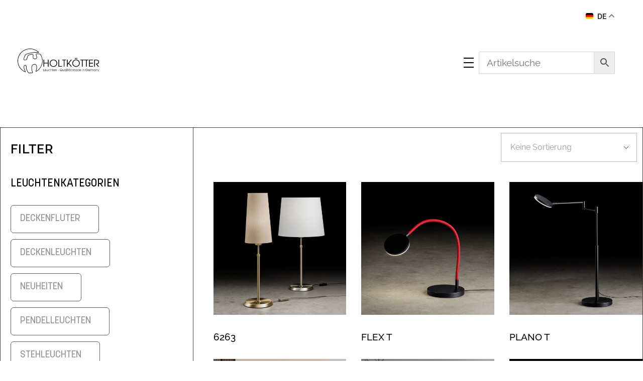

--- FILE ---
content_type: text/html; charset=UTF-8
request_url: https://www.holtkoetter.de/product-category/tischleuchten-2/
body_size: 50984
content:
<!DOCTYPE html> <!--[if IE 9 ]><html class="no-js oldie ie9 ie" lang="de" > <![endif]--> <!--[if (gt IE 9)|!(IE)]><!--><html class="no-js" lang="de" > <!--<![endif]--><head><meta charset="UTF-8" ><meta http-equiv="X-UA-Compatible" content="IE=edge"><meta name="viewport"   content="initial-scale=1,user-scalable=no,width=device-width">  <script>!function(e,c){e[c]=e[c]+(e[c]&&" ")+"quform-js"}(document.documentElement,"className");</script><meta name='robots' content='index, follow, max-image-preview:large, max-snippet:-1, max-video-preview:-1' /><style>img:is([sizes="auto" i], [sizes^="auto," i]) { contain-intrinsic-size: 3000px 1500px }</style><title>TISCHLEUCHTEN Archives -</title><link rel="canonical" href="https://www.holtkoetter.de/product-category/tischleuchten-2/" /><meta property="og:locale" content="de_DE" /><meta property="og:type" content="article" /><meta property="og:title" content="TISCHLEUCHTEN Archives -" /><meta property="og:url" content="https://www.holtkoetter.de/product-category/tischleuchten-2/" /><meta name="twitter:card" content="summary_large_image" /> <script type="application/ld+json" class="yoast-schema-graph">{"@context":"https://schema.org","@graph":[{"@type":"CollectionPage","@id":"https://www.holtkoetter.de/product-category/tischleuchten-2/","url":"https://www.holtkoetter.de/product-category/tischleuchten-2/","name":"TISCHLEUCHTEN Archives -","isPartOf":{"@id":"https://www.holtkoetter.de/#website"},"primaryImageOfPage":{"@id":"https://www.holtkoetter.de/product-category/tischleuchten-2/#primaryimage"},"image":{"@id":"https://www.holtkoetter.de/product-category/tischleuchten-2/#primaryimage"},"thumbnailUrl":"https://www.holtkoetter.de/wp-content/uploads/2021/06/holtkoetter-licht-6263-tischleuchte-kleiner-grosser-schirm.jpg","breadcrumb":{"@id":"https://www.holtkoetter.de/product-category/tischleuchten-2/#breadcrumb"},"inLanguage":"de"},{"@type":"ImageObject","inLanguage":"de","@id":"https://www.holtkoetter.de/product-category/tischleuchten-2/#primaryimage","url":"https://www.holtkoetter.de/wp-content/uploads/2021/06/holtkoetter-licht-6263-tischleuchte-kleiner-grosser-schirm.jpg","contentUrl":"https://www.holtkoetter.de/wp-content/uploads/2021/06/holtkoetter-licht-6263-tischleuchte-kleiner-grosser-schirm.jpg","width":1000,"height":1000},{"@type":"BreadcrumbList","@id":"https://www.holtkoetter.de/product-category/tischleuchten-2/#breadcrumb","itemListElement":[{"@type":"ListItem","position":1,"name":"Home","item":"https://www.holtkoetter.de/"},{"@type":"ListItem","position":2,"name":"TISCHLEUCHTEN"}]},{"@type":"WebSite","@id":"https://www.holtkoetter.de/#website","url":"https://www.holtkoetter.de/","name":"","description":"","potentialAction":[{"@type":"SearchAction","target":{"@type":"EntryPoint","urlTemplate":"https://www.holtkoetter.de/?s={search_term_string}"},"query-input":{"@type":"PropertyValueSpecification","valueRequired":true,"valueName":"search_term_string"}}],"inLanguage":"de"}]}</script> <link rel="alternate" type="application/rss+xml" title=" &raquo; Feed" href="https://www.holtkoetter.de/feed/" /><link rel="alternate" type="application/rss+xml" title=" &raquo; Kommentar-Feed" href="https://www.holtkoetter.de/comments/feed/" /><style>[consent-id]:not(.rcb-content-blocker):not([consent-transaction-complete]):not([consent-visual-use-parent^="children:"]):not([consent-confirm]){opacity:0!important;}
.rcb-content-blocker+.rcb-content-blocker-children-fallback~*{display:none!important;}</style><link rel="preload" href="https://www.holtkoetter.de/wp-content/plugins/real-cookie-banner/public/dist/vendor-banner.lite.js" as="script" /><link rel="preload" href="https://www.holtkoetter.de/wp-content/plugins/real-cookie-banner/public/dist/banner.lite.js" as="script" /><link rel="preload" href="https://www.holtkoetter.de/wp-content/plugins/real-cookie-banner/public/lib/animate.css/animate.min.css" as="style" /><link rel="alternate" type="application/rss+xml" title=" &raquo; TISCHLEUCHTEN Kategorie Feed" href="https://www.holtkoetter.de/product-category/tischleuchten-2/feed/" /><link id='omgf-preload-0' rel='preload' href='//www.holtkoetter.de/wp-content/uploads/omgf/auxin-fonts-google-mod-qsfvz/josefin-sans-normal-latin-ext.woff2?ver=1662470793' as='font' type='font/woff2' crossorigin /><link id='omgf-preload-1' rel='preload' href='//www.holtkoetter.de/wp-content/uploads/omgf/auxin-fonts-google-mod-qsfvz/josefin-sans-normal-latin.woff2?ver=1662470793' as='font' type='font/woff2' crossorigin /><link id='omgf-preload-2' rel='preload' href='//www.holtkoetter.de/wp-content/uploads/omgf/auxin-fonts-google-mod-qsfvz/raleway-normal-latin-ext.woff2?ver=1662470793' as='font' type='font/woff2' crossorigin /><link id='omgf-preload-3' rel='preload' href='//www.holtkoetter.de/wp-content/uploads/omgf/auxin-fonts-google-mod-qsfvz/raleway-normal-latin.woff2?ver=1662470793' as='font' type='font/woff2' crossorigin /> <script data-cfasync="false" defer src="https://www.holtkoetter.de/wp-content/plugins/real-cookie-banner/public/dist/vendor-banner.lite.js" id="real-cookie-banner-vendor-real-cookie-banner-banner-js"></script> <script type="application/json" data-skip-lazy-load="js-extra" data-skip-moving="true" data-no-defer nitro-exclude data-alt-type="application/ld+json" data-dont-merge data-wpmeteor-nooptimize="true" data-cfasync="false" id="ac5b061899717f65f5bf6b31985e6b7ee1-js-extra">{"slug":"real-cookie-banner","textDomain":"real-cookie-banner","version":"5.2.5","restUrl":"https:\/\/www.holtkoetter.de\/wp-json\/real-cookie-banner\/v1\/","restNamespace":"real-cookie-banner\/v1","restPathObfuscateOffset":"c87c2e199d6b2e79","restRoot":"https:\/\/www.holtkoetter.de\/wp-json\/","restQuery":{"_v":"5.2.5","_locale":"user"},"restNonce":"832f84c432","restRecreateNonceEndpoint":"https:\/\/www.holtkoetter.de\/wp-admin\/admin-ajax.php?action=rest-nonce","publicUrl":"https:\/\/www.holtkoetter.de\/wp-content\/plugins\/real-cookie-banner\/public\/","chunkFolder":"dist","chunksLanguageFolder":"https:\/\/www.holtkoetter.de\/wp-content\/languages\/mo-cache\/real-cookie-banner\/","chunks":{"chunk-config-tab-blocker.lite.js":["de_DE-83d48f038e1cf6148175589160cda67e","de_DE-e5c2f3318cd06f18a058318f5795a54b","de_DE-76129424d1eb6744d17357561a128725","de_DE-d3d8ada331df664d13fa407b77bc690b"],"chunk-config-tab-blocker.pro.js":["de_DE-ddf5ae983675e7b6eec2afc2d53654a2","de_DE-487d95eea292aab22c80aa3ae9be41f0","de_DE-ab0e642081d4d0d660276c9cebfe9f5d","de_DE-0f5f6074a855fa677e6086b82145bd50"],"chunk-config-tab-consent.lite.js":["de_DE-3823d7521a3fc2857511061e0d660408"],"chunk-config-tab-consent.pro.js":["de_DE-9cb9ecf8c1e8ce14036b5f3a5e19f098"],"chunk-config-tab-cookies.lite.js":["de_DE-1a51b37d0ef409906245c7ed80d76040","de_DE-e5c2f3318cd06f18a058318f5795a54b","de_DE-76129424d1eb6744d17357561a128725"],"chunk-config-tab-cookies.pro.js":["de_DE-572ee75deed92e7a74abba4b86604687","de_DE-487d95eea292aab22c80aa3ae9be41f0","de_DE-ab0e642081d4d0d660276c9cebfe9f5d"],"chunk-config-tab-dashboard.lite.js":["de_DE-f843c51245ecd2b389746275b3da66b6"],"chunk-config-tab-dashboard.pro.js":["de_DE-ae5ae8f925f0409361cfe395645ac077"],"chunk-config-tab-import.lite.js":["de_DE-66df94240f04843e5a208823e466a850"],"chunk-config-tab-import.pro.js":["de_DE-e5fee6b51986d4ff7a051d6f6a7b076a"],"chunk-config-tab-licensing.lite.js":["de_DE-e01f803e4093b19d6787901b9591b5a6"],"chunk-config-tab-licensing.pro.js":["de_DE-4918ea9704f47c2055904e4104d4ffba"],"chunk-config-tab-scanner.lite.js":["de_DE-b10b39f1099ef599835c729334e38429"],"chunk-config-tab-scanner.pro.js":["de_DE-752a1502ab4f0bebfa2ad50c68ef571f"],"chunk-config-tab-settings.lite.js":["de_DE-37978e0b06b4eb18b16164a2d9c93a2c"],"chunk-config-tab-settings.pro.js":["de_DE-e59d3dcc762e276255c8989fbd1f80e3"],"chunk-config-tab-tcf.lite.js":["de_DE-4f658bdbf0aa370053460bc9e3cd1f69","de_DE-e5c2f3318cd06f18a058318f5795a54b","de_DE-d3d8ada331df664d13fa407b77bc690b"],"chunk-config-tab-tcf.pro.js":["de_DE-e1e83d5b8a28f1f91f63b9de2a8b181a","de_DE-487d95eea292aab22c80aa3ae9be41f0","de_DE-0f5f6074a855fa677e6086b82145bd50"]},"others":{"customizeValuesBanner":"{\"layout\":{\"type\":\"banner\",\"maxHeightEnabled\":false,\"maxHeight\":740,\"dialogMaxWidth\":530,\"dialogPosition\":\"middleCenter\",\"dialogMargin\":[0,0,0,0],\"bannerPosition\":\"bottom\",\"bannerMaxWidth\":1665,\"dialogBorderRadius\":3,\"borderRadius\":0,\"animationIn\":\"slideInUp\",\"animationInDuration\":500,\"animationInOnlyMobile\":true,\"animationOut\":\"none\",\"animationOutDuration\":500,\"animationOutOnlyMobile\":true,\"overlay\":true,\"overlayBg\":\"#000000\",\"overlayBgAlpha\":37,\"overlayBlur\":2},\"decision\":{\"acceptAll\":\"button\",\"acceptEssentials\":\"button\",\"showCloseIcon\":false,\"acceptIndividual\":\"button\",\"buttonOrder\":\"all,essential,save,individual\",\"showGroups\":true,\"groupsFirstView\":false,\"saveButton\":\"always\"},\"design\":{\"bg\":\"#141414\",\"textAlign\":\"center\",\"linkTextDecoration\":\"none\",\"borderWidth\":1,\"borderColor\":\"#8c8c8c\",\"fontSize\":16,\"fontColor\":\"#ffffff\",\"fontInheritFamily\":true,\"fontFamily\":\"Arial, Helvetica, sans-serif\",\"fontWeight\":\"normal\",\"boxShadowEnabled\":true,\"boxShadowOffsetX\":0,\"boxShadowOffsetY\":5,\"boxShadowBlurRadius\":13,\"boxShadowSpreadRadius\":0,\"boxShadowColor\":\"#000000\",\"boxShadowColorAlpha\":20},\"headerDesign\":{\"inheritBg\":true,\"bg\":\"#f4f4f4\",\"inheritTextAlign\":true,\"textAlign\":\"center\",\"padding\":[10,20,0,20],\"logo\":\"\",\"logoRetina\":\"\",\"logoMaxHeight\":40,\"logoPosition\":\"left\",\"logoMargin\":[5,15,5,15],\"fontSize\":18,\"fontColor\":\"#ffffff\",\"fontInheritFamily\":true,\"fontFamily\":\"Arial, Helvetica, sans-serif\",\"fontWeight\":\"normal\",\"borderWidth\":0,\"borderColor\":\"#efefef\"},\"bodyDesign\":{\"padding\":[0,10,10,10],\"descriptionInheritFontSize\":true,\"descriptionFontSize\":13,\"dottedGroupsInheritFontSize\":true,\"dottedGroupsFontSize\":13,\"dottedGroupsBulletColor\":\"#a8a8a8\",\"teachingsInheritTextAlign\":true,\"teachingsTextAlign\":\"center\",\"teachingsSeparatorActive\":false,\"teachingsSeparatorWidth\":1,\"teachingsSeparatorHeight\":1,\"teachingsSeparatorColor\":\"#cdd61d\",\"teachingsInheritFontSize\":false,\"teachingsFontSize\":12,\"teachingsInheritFontColor\":false,\"teachingsFontColor\":\"#cccccc\",\"accordionMargin\":[10,0,5,0],\"accordionPadding\":[5,10,5,10],\"accordionArrowType\":\"outlined\",\"accordionArrowColor\":\"#15779b\",\"accordionBg\":\"#ffffff\",\"accordionActiveBg\":\"#f9f9f9\",\"accordionHoverBg\":\"#efefef\",\"accordionBorderWidth\":1,\"accordionBorderColor\":\"#efefef\",\"accordionTitleFontSize\":12,\"accordionTitleFontColor\":\"#2b2b2b\",\"accordionTitleFontWeight\":\"normal\",\"accordionDescriptionMargin\":[5,0,0,0],\"accordionDescriptionFontSize\":12,\"accordionDescriptionFontColor\":\"#757575\",\"accordionDescriptionFontWeight\":\"normal\",\"acceptAllOneRowLayout\":true,\"acceptAllPadding\":[0,0,0,0],\"acceptAllBg\":\"#8a8a8a\",\"acceptAllTextAlign\":\"center\",\"acceptAllFontSize\":16,\"acceptAllFontColor\":\"#ffffff\",\"acceptAllFontWeight\":\"normal\",\"acceptAllBorderWidth\":0,\"acceptAllBorderColor\":\"#000000\",\"acceptAllHoverBg\":\"#3d3d3d\",\"acceptAllHoverFontColor\":\"#ffffff\",\"acceptAllHoverBorderColor\":\"#000000\",\"acceptEssentialsUseAcceptAll\":true,\"acceptEssentialsButtonType\":\"\",\"acceptEssentialsPadding\":[10,10,10,10],\"acceptEssentialsBg\":\"#efefef\",\"acceptEssentialsTextAlign\":\"center\",\"acceptEssentialsFontSize\":18,\"acceptEssentialsFontColor\":\"#0a0a0a\",\"acceptEssentialsFontWeight\":\"normal\",\"acceptEssentialsBorderWidth\":0,\"acceptEssentialsBorderColor\":\"#000000\",\"acceptEssentialsHoverBg\":\"#e8e8e8\",\"acceptEssentialsHoverFontColor\":\"#000000\",\"acceptEssentialsHoverBorderColor\":\"#000000\",\"acceptIndividualPadding\":[5,5,5,5],\"acceptIndividualBg\":\"#8a8a8a\",\"acceptIndividualTextAlign\":\"center\",\"acceptIndividualFontSize\":15,\"acceptIndividualFontColor\":\"#ffffff\",\"acceptIndividualFontWeight\":\"normal\",\"acceptIndividualBorderWidth\":0,\"acceptIndividualBorderColor\":\"#000000\",\"acceptIndividualHoverBg\":\"#ffffff\",\"acceptIndividualHoverFontColor\":\"#c9c9c9\",\"acceptIndividualHoverBorderColor\":\"#000000\"},\"footerDesign\":{\"poweredByLink\":true,\"inheritBg\":false,\"bg\":\"#282828\",\"inheritTextAlign\":true,\"textAlign\":\"center\",\"padding\":[10,0,10,0],\"fontSize\":14,\"fontColor\":\"#ffffff\",\"fontInheritFamily\":false,\"fontFamily\":\"\\\"Trebuchet MS\\\", Helvetica, sans-serif\",\"fontWeight\":\"normal\",\"hoverFontColor\":\"#ffffff\",\"borderWidth\":1,\"borderColor\":\"#d1d1d1\",\"languageSwitcher\":\"flags\"},\"texts\":{\"headline\":\"\",\"description\":\"<p>Diese Website verwendet Cookies, um eine bestm\\u00f6gliche Erfahrung bieten zu k\\u00f6nnen. Weitere Informationen zur Verwendung Ihrer Daten finden Sie in unserer {{privacyPolicy}}Datenschutzerkl\\u00e4rung{{\\\/privacyPolicy}}.<\\\/p>\",\"acceptAll\":\"Alle akzeptieren\",\"acceptEssentials\":\"Weiter ohne Einwilligung\",\"acceptIndividual\":\"Konfigurieren\",\"poweredBy\":\"1\",\"dataProcessingInUnsafeCountries\":\"Einige Dienste verarbeiten personenbezogene Daten in unsicheren Drittl\\u00e4ndern. Indem du in die Nutzung dieser Services einwilligst, erkl\\u00e4rst du dich auch mit der Verarbeitung deiner Daten in diesen unsicheren Drittl\\u00e4ndern gem\\u00e4\\u00df {{legalBasis}} einverstanden. Dies birgt das Risiko, dass deine Daten von Beh\\u00f6rden zu Kontroll- und \\u00dcberwachungszwecken verarbeitet werden, m\\u00f6glicherweise ohne die M\\u00f6glichkeit eines Rechtsbehelfs.\",\"ageNoticeBanner\":\"\",\"ageNoticeBlocker\":\"\",\"listServicesNotice\":\"\",\"listServicesLegitimateInterestNotice\":\"Au\\u00dferdem werden die {{services}} auf der Grundlage eines berechtigten Interesses geladen.\",\"consentForwardingExternalHosts\":\"Deine Einwilligung gilt auch auf {{websites}}.\",\"blockerHeadline\":\"{{name}} aufgrund von Privatsph\\u00e4re-Einstellungen blockiert\",\"blockerLinkShowMissing\":\"Zeige alle Services, denen Sie noch zustimmen m\\u00fcssen\",\"blockerLoadButton\":\"Erforderliche Services akzeptieren und Inhalte laden\",\"blockerAcceptInfo\":\"Wenn Sie die blockierten Inhalte laden, werden Ihre Datenschutzeinstellungen angepasst. Inhalte aus diesem Service werden in Zukunft nicht mehr blockiert. Sie haben das Recht, Ihre Entscheidung jederzeit zu widerrufen oder zu \\u00e4ndern.\",\"stickyHistory\":\"Historie der Privatsph\\u00e4re-Einstellungen\",\"stickyRevoke\":\"Einwilligungen widerrufen\",\"stickyRevokeSuccessMessage\":\"Du hast die Einwilligung f\\u00fcr Services mit dessen Cookies und Verarbeitung personenbezogener Daten erfolgreich widerrufen. Die Seite wird jetzt neu geladen!\",\"stickyChange\":\"Privatsph\\u00e4re-Einstellungen \\u00e4ndern\"},\"individualLayout\":{\"inheritDialogMaxWidth\":false,\"dialogMaxWidth\":525,\"inheritBannerMaxWidth\":true,\"bannerMaxWidth\":1980,\"descriptionTextAlign\":\"left\"},\"group\":{\"checkboxBg\":\"#f0f0f0\",\"checkboxBorderWidth\":1,\"checkboxBorderColor\":\"#d2d2d2\",\"checkboxActiveColor\":\"#ffffff\",\"checkboxActiveBg\":\"#cdd61d\",\"checkboxActiveBorderColor\":\"#b4b719\",\"groupInheritBg\":true,\"groupBg\":\"#f4f4f4\",\"groupPadding\":[15,15,15,15],\"groupSpacing\":10,\"groupBorderRadius\":5,\"groupBorderWidth\":1,\"groupBorderColor\":\"#f4f4f4\",\"headlineFontSize\":16,\"headlineFontWeight\":\"normal\",\"headlineFontColor\":\"#2b2b2b\",\"descriptionFontSize\":14,\"descriptionFontColor\":\"#7c7c7c\",\"linkColor\":\"#7c7c7c\",\"linkHoverColor\":\"#2b2b2b\",\"detailsHideLessRelevant\":true},\"saveButton\":{\"useAcceptAll\":true,\"type\":\"button\",\"padding\":[10,10,10,10],\"bg\":\"#efefef\",\"textAlign\":\"center\",\"fontSize\":18,\"fontColor\":\"#0a0a0a\",\"fontWeight\":\"normal\",\"borderWidth\":0,\"borderColor\":\"#000000\",\"hoverBg\":\"#e8e8e8\",\"hoverFontColor\":\"#000000\",\"hoverBorderColor\":\"#000000\"},\"individualTexts\":{\"headline\":\"Individuelle Privatsph\\u00e4re-Einstellungen\",\"description\":\"Wir verwenden Cookies und \\u00e4hnliche Technologien auf unserer Website und verarbeiten personenbezogene Daten von dir (z.B. IP-Adresse), um z.B. Inhalte und Anzeigen zu personalisieren, Medien von Drittanbietern einzubinden oder Zugriffe auf unsere Website zu analysieren. Die Datenverarbeitung kann auch erst in Folge gesetzter Cookies stattfinden. Wir teilen diese Daten mit Dritten, die wir in den Privatsph\\u00e4re-Einstellungen benennen.<br \\\/><br \\\/>Die Datenverarbeitung kann mit deiner Einwilligung oder auf Basis eines berechtigten Interesses erfolgen, dem du in den Privatsph\\u00e4re-Einstellungen widersprechen kannst. Du hast das Recht, nicht einzuwilligen und deine Einwilligung zu einem sp\\u00e4teren Zeitpunkt zu \\u00e4ndern oder zu widerrufen. Weitere Informationen zur Verwendung deiner Daten findest du in unserer {{privacyPolicy}}Datenschutzerkl\\u00e4rung{{\\\/privacyPolicy}}.<br \\\/><br \\\/>Im Folgenden findest du eine \\u00dcbersicht \\u00fcber alle Services, die von dieser Website genutzt werden. Du kannst dir detaillierte Informationen zu jedem Service ansehen und ihm einzeln zustimmen oder von deinem Widerspruchsrecht Gebrauch machen.\",\"save\":\"Individuelle Auswahlen speichern\",\"showMore\":\"Service-Informationen anzeigen\",\"hideMore\":\"Service-Informationen ausblenden\",\"postamble\":\"\"},\"mobile\":{\"enabled\":true,\"maxHeight\":400,\"hideHeader\":false,\"alignment\":\"bottom\",\"scalePercent\":90,\"scalePercentVertical\":-50},\"sticky\":{\"enabled\":false,\"animationsEnabled\":true,\"alignment\":\"left\",\"bubbleBorderRadius\":50,\"icon\":\"fingerprint\",\"iconCustom\":\"\",\"iconCustomRetina\":\"\",\"iconSize\":30,\"iconColor\":\"#ffffff\",\"bubbleMargin\":[10,20,20,20],\"bubblePadding\":15,\"bubbleBg\":\"#15779b\",\"bubbleBorderWidth\":0,\"bubbleBorderColor\":\"#10556f\",\"boxShadowEnabled\":true,\"boxShadowOffsetX\":0,\"boxShadowOffsetY\":2,\"boxShadowBlurRadius\":5,\"boxShadowSpreadRadius\":1,\"boxShadowColor\":\"#105b77\",\"boxShadowColorAlpha\":40,\"bubbleHoverBg\":\"#ffffff\",\"bubbleHoverBorderColor\":\"#000000\",\"hoverIconColor\":\"#000000\",\"hoverIconCustom\":\"\",\"hoverIconCustomRetina\":\"\",\"menuFontSize\":16,\"menuBorderRadius\":5,\"menuItemSpacing\":10,\"menuItemPadding\":[5,10,5,10]},\"customCss\":{\"css\":\"div.rcb-footer-container {padding: 10px 0px;\\nbackground-color: rgb(40, 40, 40);\\nfont-size: 14px;\\nfont-weight: normal;\\ncolor: rgb(255, 255, 255);\\ntext-align: center;\\nposition: sticky;\\nbottom: 0px;\\nz-index: 1;\\ndisplay: none;}\",\"antiAdBlocker\":\"n\"}}","isPro":false,"showProHints":false,"proUrl":"https:\/\/devowl.io\/de\/go\/real-cookie-banner?source=rcb-lite","showLiteNotice":true,"frontend":{"groups":"[{\"id\":358,\"name\":\"Essenziell\",\"slug\":\"essenziell\",\"description\":\"Essenzielle Services sind f\\u00fcr die grundlegende Funktionalit\\u00e4t der Website erforderlich. Sie enthalten nur technisch notwendige Services. Diesen Services kann nicht widersprochen werden.\",\"isEssential\":true,\"isDefault\":true,\"items\":[{\"id\":13172,\"name\":\"QuForm\",\"purpose\":\"Dieses Cookie stellt die einwandfreie Funktion der Kontaktformulare sicher.\",\"providerContact\":{\"phone\":\"\",\"email\":\"\",\"link\":\"\"},\"isProviderCurrentWebsite\":true,\"provider\":\"QuForm\",\"uniqueName\":\"quform\",\"isEmbeddingOnlyExternalResources\":false,\"legalBasis\":\"consent\",\"dataProcessingInCountries\":[],\"dataProcessingInCountriesSpecialTreatments\":[],\"technicalDefinitions\":[{\"type\":\"http\",\"name\":\"quform_session_*\",\"host\":\"www.holtkoetter.de\",\"duration\":2,\"durationUnit\":\"d\",\"isSessionDuration\":false,\"purpose\":\"Dieses Cookie stellt die einwandfreie Funktion der Kontaktformulare sicher.\"}],\"codeDynamics\":[],\"providerPrivacyPolicyUrl\":\"https:\\\/\\\/www.holtkoetter.de\\\/datenschutzerklaerung\\\/\",\"providerLegalNoticeUrl\":\"\",\"tagManagerOptInEventName\":\"\",\"tagManagerOptOutEventName\":\"\",\"googleConsentModeConsentTypes\":[],\"executePriority\":10,\"codeOptIn\":\"\",\"executeCodeOptInWhenNoTagManagerConsentIsGiven\":false,\"codeOptOut\":\"\",\"executeCodeOptOutWhenNoTagManagerConsentIsGiven\":false,\"deleteTechnicalDefinitionsAfterOptOut\":false,\"codeOnPageLoad\":\"\",\"presetId\":\"\"},{\"id\":13170,\"name\":\"Real Cookie Banner\",\"purpose\":\"Real Cookie Banner bittet Website-Besucher um die Einwilligung zum Setzen von Cookies und zur Verarbeitung personenbezogener Daten. Dazu wird jedem Website-Besucher eine UUID (pseudonyme Identifikation des Nutzers) zugewiesen, die bis zum Ablauf des Cookies zur Speicherung der Einwilligung g\\u00fcltig ist. Cookies werden dazu verwendet, um zu testen, ob Cookies gesetzt werden k\\u00f6nnen, um Referenz auf die dokumentierte Einwilligung zu speichern, um zu speichern, in welche Services aus welchen Service-Gruppen der Besucher eingewilligt hat, und, falls Einwilligung nach dem Transparency & Consent Framework (TCF) eingeholt werden, um die Einwilligungen in TCF Partner, Zwecke, besondere Zwecke, Funktionen und besondere Funktionen zu speichern. Im Rahmen der Darlegungspflicht nach DSGVO wird die erhobene Einwilligung vollumf\\u00e4nglich dokumentiert. Dazu z\\u00e4hlt neben den Services und Service-Gruppen, in welche der Besucher eingewilligt hat, und falls Einwilligung nach dem TCF Standard eingeholt werden, in welche TCF Partner, Zwecke und Funktionen der Besucher eingewilligt hat, alle Einstellungen des Cookie Banners zum Zeitpunkt der Einwilligung als auch die technischen Umst\\u00e4nde (z.B. Gr\\u00f6\\u00dfe des Sichtbereichs bei der Einwilligung) und die Nutzerinteraktionen (z.B. Klick auf Buttons), die zur Einwilligung gef\\u00fchrt haben. Die Einwilligung wird pro Sprache einmal erhoben.\",\"providerContact\":{\"phone\":\"\",\"email\":\"\",\"link\":\"\"},\"isProviderCurrentWebsite\":true,\"provider\":\"\",\"uniqueName\":\"real-cookie-banner\",\"isEmbeddingOnlyExternalResources\":false,\"legalBasis\":\"legal-requirement\",\"dataProcessingInCountries\":[],\"dataProcessingInCountriesSpecialTreatments\":[],\"technicalDefinitions\":[{\"type\":\"http\",\"name\":\"real_cookie_banner*\",\"host\":\".holtkoetter.de\",\"duration\":365,\"durationUnit\":\"d\",\"isSessionDuration\":false,\"purpose\":\"Eindeutiger Identifikator f\\u00fcr die Einwilligung, aber nicht f\\u00fcr den Website-Besucher. Revisionshash f\\u00fcr die Einstellungen des Cookie-Banners (Texte, Farben, Funktionen, Servicegruppen, Dienste, Content Blocker usw.). IDs f\\u00fcr eingewilligte Services und Service-Gruppen.\"},{\"type\":\"http\",\"name\":\"real_cookie_banner*-tcf\",\"host\":\".holtkoetter.de\",\"duration\":365,\"durationUnit\":\"d\",\"isSessionDuration\":false,\"purpose\":\"Im Rahmen von TCF gesammelte Einwilligungen, die im TC-String-Format gespeichert werden, einschlie\\u00dflich TCF-Vendoren, -Zwecke, -Sonderzwecke, -Funktionen und -Sonderfunktionen.\"},{\"type\":\"http\",\"name\":\"real_cookie_banner*-gcm\",\"host\":\".holtkoetter.de\",\"duration\":365,\"durationUnit\":\"d\",\"isSessionDuration\":false,\"purpose\":\"Die im Google Consent Mode gesammelten Einwilligungen in die verschiedenen Einwilligungstypen (Zwecke) werden f\\u00fcr alle mit dem Google Consent Mode kompatiblen Services gespeichert.\"},{\"type\":\"http\",\"name\":\"real_cookie_banner-test\",\"host\":\".holtkoetter.de\",\"duration\":365,\"durationUnit\":\"d\",\"isSessionDuration\":false,\"purpose\":\"Cookie, der gesetzt wurde, um die Funktionalit\\u00e4t von HTTP-Cookies zu testen. Wird sofort nach dem Test gel\\u00f6scht.\"},{\"type\":\"local\",\"name\":\"real_cookie_banner*\",\"host\":\"https:\\\/\\\/www.holtkoetter.de\",\"duration\":1,\"durationUnit\":\"d\",\"isSessionDuration\":false,\"purpose\":\"Eindeutiger Identifikator f\\u00fcr die Einwilligung, aber nicht f\\u00fcr den Website-Besucher. Revisionshash f\\u00fcr die Einstellungen des Cookie-Banners (Texte, Farben, Funktionen, Service-Gruppen, Services, Content Blocker usw.). IDs f\\u00fcr eingewilligte Services und Service-Gruppen. Wird nur solange gespeichert, bis die Einwilligung auf dem Website-Server dokumentiert ist.\"},{\"type\":\"local\",\"name\":\"real_cookie_banner*-tcf\",\"host\":\"https:\\\/\\\/www.holtkoetter.de\",\"duration\":1,\"durationUnit\":\"d\",\"isSessionDuration\":false,\"purpose\":\"Im Rahmen von TCF gesammelte Einwilligungen werden im TC-String-Format gespeichert, einschlie\\u00dflich TCF Vendoren, Zwecke, besondere Zwecke, Funktionen und besondere Funktionen. Wird nur solange gespeichert, bis die Einwilligung auf dem Website-Server dokumentiert ist.\"},{\"type\":\"local\",\"name\":\"real_cookie_banner*-gcm\",\"host\":\"https:\\\/\\\/www.holtkoetter.de\",\"duration\":1,\"durationUnit\":\"d\",\"isSessionDuration\":false,\"purpose\":\"Im Rahmen des Google Consent Mode erfasste Einwilligungen werden f\\u00fcr alle mit dem Google Consent Mode kompatiblen Services in Einwilligungstypen (Zwecke) gespeichert. Wird nur solange gespeichert, bis die Einwilligung auf dem Website-Server dokumentiert ist.\"},{\"type\":\"local\",\"name\":\"real_cookie_banner-consent-queue*\",\"host\":\"https:\\\/\\\/www.holtkoetter.de\",\"duration\":1,\"durationUnit\":\"d\",\"isSessionDuration\":false,\"purpose\":\"Lokale Zwischenspeicherung (Caching) der Auswahl im Cookie-Banner, bis der Server die Einwilligung dokumentiert; Dokumentation periodisch oder bei Seitenwechseln versucht, wenn der Server nicht verf\\u00fcgbar oder \\u00fcberlastet ist.\"}],\"codeDynamics\":[],\"providerPrivacyPolicyUrl\":\"https:\\\/\\\/www.holtkoetter.de\\\/datenschutzerklaerung\\\/\",\"providerLegalNoticeUrl\":\"\",\"tagManagerOptInEventName\":\"\",\"tagManagerOptOutEventName\":\"\",\"googleConsentModeConsentTypes\":[],\"executePriority\":10,\"codeOptIn\":\"\",\"executeCodeOptInWhenNoTagManagerConsentIsGiven\":false,\"codeOptOut\":\"\",\"executeCodeOptOutWhenNoTagManagerConsentIsGiven\":false,\"deleteTechnicalDefinitionsAfterOptOut\":false,\"codeOnPageLoad\":\"\",\"presetId\":\"real-cookie-banner\"}]},{\"id\":359,\"name\":\"Funktional\",\"slug\":\"funktional\",\"description\":\"Funktionale Services sind notwendig, um \\u00fcber die wesentliche Funktionalit\\u00e4t der Website hinausgehende Features wie h\\u00fcbschere Schriftarten, Videowiedergabe oder interaktive Web 2.0-Features bereitzustellen. Inhalte von z.B. Video- und Social Media-Plattformen sind standardm\\u00e4\\u00dfig gesperrt und k\\u00f6nnen zugestimmt werden. Wenn dem Service zugestimmt wird, werden diese Inhalte automatisch ohne weitere manuelle Einwilligung geladen.\",\"isEssential\":false,\"isDefault\":true,\"items\":[{\"id\":13293,\"name\":\"WP Go Maps\",\"purpose\":\"Ich stimme zu, dass meine personenbezogenen Daten von WPGM verarbeitet werden, zu Zweck(en) von Kartenkacheln anzeigen, Adressen geocodieren und Wegbeschreibungen berechnen und anzeigen. Ich stimme zu, dass meine pers\\u00f6nlichen Daten, die \\u00fcber Karten-API-Aufrufe bereitgestellt werden, vom API-Anbieter zum Zweck der Geocodierung (Umwandlung von Adressen in Koordinaten), der umgekehrten Geocodierung und der Erstellung von Wegbeschreibungen verarbeitet werden. Einige visuelle Komponenten von WP Google Maps verwenden Bibliotheken von Drittanbietern, die \\u00fcber das Netzwerk geladen werden. Derzeit sind die Bibliotheken Google Maps, Open Street Map, jQuery DataTables und FontAwesome. Beim Laden von Ressourcen \\u00fcber ein Netzwerk erh\\u00e4lt der Drittanbieter-Server unter anderem Ihre IP-Adresse und den User-Agent-String. Bitte beachten Sie die Datenschutzrichtlinie der jeweiligen Bibliotheken f\\u00fcr Einzelheiten dar\\u00fcber, wie diese Daten verwenden und wie sie Ihre Rechte gem\\u00e4\\u00df den DSGVO-Bestimmungen aus\\u00fcben. WP Google Maps verwendet jQuery DataTables, um sortierbare, durchsuchbare Tabellen anzuzeigen, wie sie in der erweiterten Markierungsliste und auf der Kartenbearbeitungsseite zu sehen sind. jQuery DataTables verwendet unter bestimmten Umst\\u00e4nden ein Cookie, um den \\\"Zustand\\\" einer bestimmten Tabelle zu speichern und sp\\u00e4ter abzurufen - also den Suchbegriff, die Sortierspalte und -reihenfolge und die aktuelle Seite. Diese Daten werden im lokalen Speicher gehalten und aufbewahrt, bis diese manuell gel\\u00f6scht werden. Keine von WP Google Maps verwendeten Bibliotheken \\u00fcbermitteln diese Informationen. Die Nutzungsbedingungen von Google finden Sie hier (https:\\\/\\\/cloud.google.com\\\/maps-platform\\\/terms\\\/) und hier (https:\\\/\\\/maps.google.com\\\/help\\\/terms_maps\\\/). Bitte beachten Sie auch die Datenschutzerkl\\u00e4rung von Google (https:\\\/\\\/policies.google.com\\\/privacy?hl=en-GB&gl=uk). Wir senden dem API-Anbieter keine pers\\u00f6nlich identifizierenden Informationen oder Informationen, die Ihr Ger\\u00e4t eindeutig identifizieren k\\u00f6nnten. Wenn dieser Hinweis anstelle einer Karte angezeigt wird, wird durch die Zustimmung zu diesem Hinweis ein Cookie gespeichert, das Ihre Zustimmung aufzeichnet, sodass Sie nicht erneut dazu aufgefordert werden.\",\"providerContact\":{\"phone\":\"\",\"email\":\"\",\"link\":\"\"},\"isProviderCurrentWebsite\":false,\"provider\":\"Holtk\\u00f6tter Licht GmbH\",\"uniqueName\":\"wp-go-maps\",\"isEmbeddingOnlyExternalResources\":false,\"legalBasis\":\"consent\",\"dataProcessingInCountries\":[],\"dataProcessingInCountriesSpecialTreatments\":[],\"technicalDefinitions\":[{\"type\":\"http\",\"name\":\"wpgmza-api-consent-given\",\"host\":\"holtkoetter.de\",\"duration\":0,\"durationUnit\":\"y\",\"isSessionDuration\":true,\"purpose\":\"WP Go Maps \"}],\"codeDynamics\":[],\"providerPrivacyPolicyUrl\":\"https:\\\/\\\/www.wpgmaps.com\\\/gdpr\\\/\",\"providerLegalNoticeUrl\":\"\",\"tagManagerOptInEventName\":\"\",\"tagManagerOptOutEventName\":\"\",\"googleConsentModeConsentTypes\":[],\"executePriority\":10,\"codeOptIn\":\"\",\"executeCodeOptInWhenNoTagManagerConsentIsGiven\":false,\"codeOptOut\":\"\",\"executeCodeOptOutWhenNoTagManagerConsentIsGiven\":false,\"deleteTechnicalDefinitionsAfterOptOut\":false,\"codeOnPageLoad\":\"\",\"presetId\":\"\"},{\"id\":13181,\"name\":\"Elementor\",\"purpose\":\"Elementor ist eine Software, mit der das Layout dieser Website erstellt wurde. Cookies werden daf\\u00fcr eingesetzt, um die Anzahl der Seitenaufrufe und aktive Sitzungen des Nutzers zu speichern. Die erhobenen Daten werden nicht f\\u00fcr Analysezwecke verwendet, sondern nur um sicherzustellen, dass z.B. bei mehreren aktiven Sitzungen ausgeblendete Elemente nicht wieder angezeigt werden.\",\"providerContact\":{\"phone\":\"\",\"email\":\"\",\"link\":\"\"},\"isProviderCurrentWebsite\":true,\"provider\":\"Elementor Ltd.\",\"uniqueName\":\"elementor\",\"isEmbeddingOnlyExternalResources\":false,\"legalBasis\":\"consent\",\"dataProcessingInCountries\":[],\"dataProcessingInCountriesSpecialTreatments\":[],\"technicalDefinitions\":[{\"type\":\"local\",\"name\":\"elementor\",\"host\":\"www.holtkoetter.de\",\"duration\":0,\"durationUnit\":\"y\",\"isSessionDuration\":false,\"purpose\":\"Elementor ist eine Software, mit der das Layout dieser Website erstellt wurde\"},{\"type\":\"session\",\"name\":\"elementor\",\"host\":\"www.holtkoetter.de\",\"duration\":0,\"durationUnit\":\"y\",\"isSessionDuration\":false,\"purpose\":\"Elementor ist eine Software, mit der das Layout dieser Website erstellt wurde\"}],\"codeDynamics\":[],\"providerPrivacyPolicyUrl\":\"https:\\\/\\\/www.holtkoetter.de\\\/datenschutzerklaerung\\\/\",\"providerLegalNoticeUrl\":\"\",\"tagManagerOptInEventName\":\"\",\"tagManagerOptOutEventName\":\"\",\"googleConsentModeConsentTypes\":[],\"executePriority\":10,\"codeOptIn\":\"\",\"executeCodeOptInWhenNoTagManagerConsentIsGiven\":false,\"codeOptOut\":\"\",\"executeCodeOptOutWhenNoTagManagerConsentIsGiven\":false,\"deleteTechnicalDefinitionsAfterOptOut\":false,\"codeOnPageLoad\":\"\",\"presetId\":\"elementor\"}]}]","links":[{"id":14450,"label":"DATENSCHUTZERKL\u00c4RUNG","pageType":"privacyPolicy","isExternalUrl":false,"pageId":2452,"url":"https:\/\/www.holtkoetter.de\/datenschutzerklaerung\/","hideCookieBanner":true,"isTargetBlank":true},{"id":14451,"label":"IMPRESSUM","pageType":"legalNotice","isExternalUrl":false,"pageId":2447,"url":"https:\/\/www.holtkoetter.de\/impressum\/","hideCookieBanner":true,"isTargetBlank":true}],"websiteOperator":{"address":"","country":"","contactEmail":"base64-encoded:bWlrbEBob2x0a29ldHRlci5kZQ==","contactPhone":"","contactFormUrl":false},"blocker":[{"id":13294,"name":"WP Go Maps","description":"WP Go Maps ist ein beliebtes WordPress Maps-Plugin","rules":["https:\/\/www.holtkoetter.de\/haendlersuche\/"],"criteria":"services","tcfVendors":[],"tcfPurposes":[1],"services":[13293],"isVisual":true,"visualType":"default","visualMediaThumbnail":"0","visualContentType":"","isVisualDarkMode":false,"visualBlur":0,"visualDownloadThumbnail":false,"visualHeroButtonText":"","shouldForceToShowVisual":false,"presetId":"","visualThumbnail":null},{"id":13182,"name":"docs.google.com","description":"Digitaler-Katalog unseres aktuellen Produkte","rules":["*docs.google.com*"],"criteria":"services","tcfVendors":[],"tcfPurposes":[1],"services":[13181],"isVisual":true,"visualType":"default","visualMediaThumbnail":"0","visualContentType":"","isVisualDarkMode":false,"visualBlur":0,"visualDownloadThumbnail":false,"visualHeroButtonText":"","shouldForceToShowVisual":true,"presetId":"","visualThumbnail":null}],"languageSwitcher":[],"predefinedDataProcessingInSafeCountriesLists":{"GDPR":["AT","BE","BG","HR","CY","CZ","DK","EE","FI","FR","DE","GR","HU","IE","IS","IT","LI","LV","LT","LU","MT","NL","NO","PL","PT","RO","SK","SI","ES","SE"],"DSG":["CH"],"GDPR+DSG":[],"ADEQUACY_EU":["AD","AR","CA","FO","GG","IL","IM","JP","JE","NZ","KR","CH","GB","UY","US"],"ADEQUACY_CH":["DE","AD","AR","AT","BE","BG","CA","CY","HR","DK","ES","EE","FI","FR","GI","GR","GG","HU","IM","FO","IE","IS","IL","IT","JE","LV","LI","LT","LU","MT","MC","NO","NZ","NL","PL","PT","CZ","RO","GB","SK","SI","SE","UY","US"]},"decisionCookieName":"real_cookie_banner-v:3_blog:1_path:0cbfeae","revisionHash":"2be3539b8f07b947c59c00fa0e673589","territorialLegalBasis":["gdpr-eprivacy"],"setCookiesViaManager":"none","isRespectDoNotTrack":false,"failedConsentDocumentationHandling":"essentials","isAcceptAllForBots":true,"isDataProcessingInUnsafeCountries":false,"isAgeNotice":true,"ageNoticeAgeLimit":16,"isListServicesNotice":true,"isBannerLessConsent":false,"isTcf":false,"isGcm":false,"isGcmListPurposes":false,"hasLazyData":false},"anonymousContentUrl":"https:\/\/www.holtkoetter.de\/wp-content\/d8fa57c47496a6e211ffe0fb311724ce\/dist\/","anonymousHash":null,"hasDynamicPreDecisions":false,"isLicensed":true,"isDevLicense":false,"multilingualSkipHTMLForTag":"","isCurrentlyInTranslationEditorPreview":false,"defaultLanguage":"","currentLanguage":"","activeLanguages":[],"context":"","iso3166OneAlpha2":{"AF":"Afghanistan","AL":"Albanien","DZ":"Algerien","AS":"Amerikanisch-Samoa","AD":"Andorra","AO":"Angola","AI":"Anguilla","AQ":"Antarktis","AG":"Antigua und Barbuda","AR":"Argentinien","AM":"Armenien","AW":"Aruba","AZ":"Aserbaidschan","AU":"Australien","BS":"Bahamas","BH":"Bahrain","BD":"Bangladesch","BB":"Barbados","BY":"Belarus","BE":"Belgien","BZ":"Belize","BJ":"Benin","BM":"Bermuda","BT":"Bhutan","BO":"Bolivien","BA":"Bosnien und Herzegowina","BW":"Botswana","BV":"Bouvetinsel","BR":"Brasilien","IO":"Britisches Territorium im Indischen Ozean","BN":"Brunei Darussalam","BG":"Bulgarien","BF":"Burkina Faso","BI":"Burundi","CL":"Chile","CN":"China","CK":"Cookinseln","CR":"Costa Rica","DE":"Deutschland","LA":"Die Laotische Demokratische Volksrepublik","DM":"Dominica","DO":"Dominikanische Republik","DJ":"Dschibuti","DK":"D\u00e4nemark","EC":"Ecuador","SV":"El Salvador","ER":"Eritrea","EE":"Estland","FK":"Falklandinseln (Malwinen)","FJ":"Fidschi","FI":"Finnland","FR":"Frankreich","GF":"Franz\u00f6sisch-Guayana","PF":"Franz\u00f6sisch-Polynesien","TF":"Franz\u00f6sische S\u00fcd- und Antarktisgebiete","FO":"F\u00e4r\u00f6er Inseln","FM":"F\u00f6derierte Staaten von Mikronesien","GA":"Gabun","GM":"Gambia","GE":"Georgien","GH":"Ghana","GI":"Gibraltar","GD":"Grenada","GR":"Griechenland","GL":"Gr\u00f6nland","GP":"Guadeloupe","GU":"Guam","GT":"Guatemala","GG":"Guernsey","GN":"Guinea","GW":"Guinea-Bissau","GY":"Guyana","HT":"Haiti","HM":"Heard und die McDonaldinseln","VA":"Heiliger Stuhl (Staat Vatikanstadt)","HN":"Honduras","HK":"Hong Kong","IN":"Indien","ID":"Indonesien","IQ":"Irak","IE":"Irland","IR":"Islamische Republik Iran","IS":"Island","IM":"Isle of Man","IL":"Israel","IT":"Italien","JM":"Jamaika","JP":"Japan","YE":"Jemen","JE":"Jersey","JO":"Jordanien","VG":"Jungferninseln, Britisch","VI":"Jungferninseln, U.S.","KY":"Kaimaninseln","KH":"Kambodscha","CM":"Kamerun","CA":"Kanada","CV":"Kap Verde","KZ":"Kasachstan","QA":"Katar","KE":"Kenia","KG":"Kirgisistan","KI":"Kiribati","UM":"Kleinere Inselbesitzungen der Vereinigten Staaten","CC":"Kokosinseln","CO":"Kolumbien","KM":"Komoren","CG":"Kongo","CD":"Kongo, Demokratische Republik","KR":"Korea","HR":"Kroatien","CU":"Kuba","KW":"Kuwait","LS":"Lesotho","LV":"Lettland","LB":"Libanon","LR":"Liberia","LY":"Libysch-Arabische Dschamahirija","LI":"Liechtenstein","LT":"Litauen","LU":"Luxemburg","MO":"Macao","MG":"Madagaskar","MW":"Malawi","MY":"Malaysia","MV":"Malediven","ML":"Mali","MT":"Malta","MA":"Marokko","MH":"Marshallinseln","MQ":"Martinique","MR":"Mauretanien","MU":"Mauritius","YT":"Mayotte","MK":"Mazedonien","MX":"Mexiko","MD":"Moldawien","MC":"Monaco","MN":"Mongolei","ME":"Montenegro","MS":"Montserrat","MZ":"Mosambik","MM":"Myanmar","NA":"Namibia","NR":"Nauru","NP":"Nepal","NC":"Neukaledonien","NZ":"Neuseeland","NI":"Nicaragua","NL":"Niederlande","AN":"Niederl\u00e4ndische Antillen","NE":"Niger","NG":"Nigeria","NU":"Niue","KP":"Nordkorea","NF":"Norfolkinsel","NO":"Norwegen","MP":"N\u00f6rdliche Marianen","OM":"Oman","PK":"Pakistan","PW":"Palau","PS":"Pal\u00e4stinensisches Gebiet, besetzt","PA":"Panama","PG":"Papua-Neuguinea","PY":"Paraguay","PE":"Peru","PH":"Philippinen","PN":"Pitcairn","PL":"Polen","PT":"Portugal","PR":"Puerto Rico","CI":"Republik C\u00f4te d'Ivoire","RW":"Ruanda","RO":"Rum\u00e4nien","RU":"Russische F\u00f6deration","RE":"R\u00e9union","BL":"Saint Barth\u00e9l\u00e9my","PM":"Saint Pierre und Miquelo","SB":"Salomonen","ZM":"Sambia","WS":"Samoa","SM":"San Marino","SH":"Sankt Helena","MF":"Sankt Martin","SA":"Saudi-Arabien","SE":"Schweden","CH":"Schweiz","SN":"Senegal","RS":"Serbien","SC":"Seychellen","SL":"Sierra Leone","ZW":"Simbabwe","SG":"Singapur","SK":"Slowakei","SI":"Slowenien","SO":"Somalia","ES":"Spanien","LK":"Sri Lanka","KN":"St. Kitts und Nevis","LC":"St. Lucia","VC":"St. Vincent und Grenadinen","SD":"Sudan","SR":"Surinam","SJ":"Svalbard und Jan Mayen","SZ":"Swasiland","SY":"Syrische Arabische Republik","ST":"S\u00e3o Tom\u00e9 und Pr\u00edncipe","ZA":"S\u00fcdafrika","GS":"S\u00fcdgeorgien und die S\u00fcdlichen Sandwichinseln","TJ":"Tadschikistan","TW":"Taiwan","TZ":"Tansania","TH":"Thailand","TL":"Timor-Leste","TG":"Togo","TK":"Tokelau","TO":"Tonga","TT":"Trinidad und Tobago","TD":"Tschad","CZ":"Tschechische Republik","TN":"Tunesien","TM":"Turkmenistan","TC":"Turks- und Caicosinseln","TV":"Tuvalu","TR":"T\u00fcrkei","UG":"Uganda","UA":"Ukraine","HU":"Ungarn","UY":"Uruguay","UZ":"Usbekistan","VU":"Vanuatu","VE":"Venezuela","AE":"Vereinigte Arabische Emirate","US":"Vereinigte Staaten","GB":"Vereinigtes K\u00f6nigreich","VN":"Vietnam","WF":"Wallis und Futuna","CX":"Weihnachtsinsel","EH":"Westsahara","CF":"Zentralafrikanische Republik","CY":"Zypern","EG":"\u00c4gypten","GQ":"\u00c4quatorialguinea","ET":"\u00c4thiopien","AX":"\u00c5land Inseln","AT":"\u00d6sterreich"},"visualParentSelectors":{".et_pb_video_box":1,".et_pb_video_slider:has(>.et_pb_slider_carousel %s)":"self",".ast-oembed-container":1,".wpb_video_wrapper":1,".gdlr-core-pbf-background-wrap":1},"isPreventPreDecision":false,"isInvalidateImplicitUserConsent":false,"dependantVisibilityContainers":["[role=\"tabpanel\"]",".eael-tab-content-item",".wpcs_content_inner",".op3-contenttoggleitem-content",".op3-popoverlay-content",".pum-overlay","[data-elementor-type=\"popup\"]",".wp-block-ub-content-toggle-accordion-content-wrap",".w-popup-wrap",".oxy-lightbox_inner[data-inner-content=true]",".oxy-pro-accordion_body",".oxy-tab-content",".kt-accordion-panel",".vc_tta-panel-body",".mfp-hide","div[id^=\"tve_thrive_lightbox_\"]",".brxe-xpromodalnestable",".evcal_eventcard",".divioverlay",".et_pb_toggle_content"],"disableDeduplicateExceptions":[".et_pb_video_slider"],"bannerDesignVersion":12,"bannerI18n":{"showMore":"Mehr anzeigen","hideMore":"Verstecken","showLessRelevantDetails":"Weitere Details anzeigen (%s)","hideLessRelevantDetails":"Weitere Details ausblenden (%s)","other":"Anderes","legalBasis":{"label":"Verwendung auf gesetzlicher Grundlage von","consentPersonalData":"Einwilligung zur Verarbeitung personenbezogener Daten","consentStorage":"Einwilligung zur Speicherung oder zum Zugriff auf Informationen auf der Endeinrichtung des Nutzers","legitimateInterestPersonalData":"Berechtigtes Interesse zur Verarbeitung personenbezogener Daten","legitimateInterestStorage":"Bereitstellung eines ausdr\u00fccklich gew\u00fcnschten digitalen Dienstes zur Speicherung oder zum Zugriff auf Informationen auf der Endeinrichtung des Nutzers","legalRequirementPersonalData":"Erf\u00fcllung einer rechtlichen Verpflichtung zur Verarbeitung personenbezogener Daten"},"territorialLegalBasisArticles":{"gdpr-eprivacy":{"dataProcessingInUnsafeCountries":"Art. 49 Abs. 1 lit. a DSGVO"},"dsg-switzerland":{"dataProcessingInUnsafeCountries":"Art. 17 Abs. 1 lit. a DSG (Schweiz)"}},"legitimateInterest":"Berechtigtes Interesse","consent":"Einwilligung","crawlerLinkAlert":"Wir haben erkannt, dass du ein Crawler\/Bot bist. Nur nat\u00fcrliche Personen d\u00fcrfen in Cookies und die Verarbeitung von personenbezogenen Daten einwilligen. Daher hat der Link f\u00fcr dich keine Funktion.","technicalCookieDefinitions":"Technische Cookie-Definitionen","technicalCookieName":"Technischer Cookie Name","usesCookies":"Verwendete Cookies","cookieRefresh":"Cookie-Erneuerung","usesNonCookieAccess":"Verwendet Cookie-\u00e4hnliche Informationen (LocalStorage, SessionStorage, IndexDB, etc.)","host":"Host","duration":"Dauer","noExpiration":"Kein Ablauf","type":"Typ","purpose":"Zweck","purposes":"Zwecke","headerTitlePrivacyPolicyHistory":"Privatsph\u00e4re-Einstellungen: Historie","skipToConsentChoices":"Zu Einwilligungsoptionen springen","historyLabel":"Einwilligungen anzeigen vom","historyItemLoadError":"Das Lesen der Zustimmung ist fehlgeschlagen. Bitte versuche es sp\u00e4ter noch einmal!","historySelectNone":"Noch nicht eingewilligt","provider":"Anbieter","providerContactPhone":"Telefon","providerContactEmail":"E-Mail","providerContactLink":"Kontaktformular","providerPrivacyPolicyUrl":"Datenschutzerkl\u00e4rung","providerLegalNoticeUrl":"Impressum","nonStandard":"Nicht standardisierte Datenverarbeitung","nonStandardDesc":"Einige Services setzen Cookies und\/oder verarbeiten personenbezogene Daten, ohne die Standards f\u00fcr die Mitteilung der Einwilligung einzuhalten. Diese Services werden in mehrere Gruppen eingeteilt. Sogenannte \"essenzielle Services\" werden auf Basis eines berechtigten Interesses genutzt und k\u00f6nnen nicht abgew\u00e4hlt werden (ein Widerspruch muss ggf. per E-Mail oder Brief gem\u00e4\u00df der Datenschutzerkl\u00e4rung erfolgen), w\u00e4hrend alle anderen Services nur nach einer Einwilligung genutzt werden.","dataProcessingInThirdCountries":"Datenverarbeitung in Drittl\u00e4ndern","safetyMechanisms":{"label":"Sicherheitsmechanismen f\u00fcr die Daten\u00fcbermittlung","standardContractualClauses":"Standardvertragsklauseln","adequacyDecision":"Angemessenheitsbeschluss","eu":"EU","switzerland":"Schweiz","bindingCorporateRules":"Verbindliche interne Datenschutzvorschriften","contractualGuaranteeSccSubprocessors":"Vertragliche Garantie f\u00fcr Standardvertragsklauseln mit Unterauftragsverarbeitern"},"durationUnit":{"n1":{"s":"Sekunde","m":"Minute","h":"Stunde","d":"Tag","mo":"Monat","y":"Jahr"},"nx":{"s":"Sekunden","m":"Minuten","h":"Stunden","d":"Tage","mo":"Monate","y":"Jahre"}},"close":"Schlie\u00dfen","closeWithoutSaving":"Schlie\u00dfen ohne Speichern","yes":"Ja","no":"Nein","unknown":"Unbekannt","none":"Nichts","noLicense":"Keine Lizenz aktiviert - kein Produktionseinsatz!","devLicense":"Produktlizenz nicht f\u00fcr den Produktionseinsatz!","devLicenseLearnMore":"Mehr erfahren","devLicenseLink":"https:\/\/devowl.io\/de\/wissensdatenbank\/lizenz-installations-typ\/","andSeparator":" und ","deprecated":{"appropriateSafeguard":"Geeignete Garantien","dataProcessingInUnsafeCountries":"Datenverarbeitung in unsicheren Drittl\u00e4ndern","legalRequirement":"Erf\u00fcllung einer rechtlichen Verpflichtung"}},"pageRequestUuid4":"a2e3bfbe2-6941-476c-8153-b37a8c4b3718","pageByIdUrl":"https:\/\/www.holtkoetter.de?page_id","pluginUrl":"https:\/\/devowl.io\/wordpress-real-cookie-banner\/"}}</script> <script data-skip-lazy-load="js-extra" data-skip-moving="true" data-no-defer nitro-exclude data-alt-type="application/ld+json" data-dont-merge data-wpmeteor-nooptimize="true" data-cfasync="false" id="ac5b061899717f65f5bf6b31985e6b7ee2-js-extra">(()=>{var x=function (a,b){return-1<["codeOptIn","codeOptOut","codeOnPageLoad","contactEmail"].indexOf(a)&&"string"==typeof b&&b.startsWith("base64-encoded:")?window.atob(b.substr(15)):b},t=(e,t)=>new Proxy(e,{get:(e,n)=>{let r=Reflect.get(e,n);return n===t&&"string"==typeof r&&(r=JSON.parse(r,x),Reflect.set(e,n,r)),r}}),n=JSON.parse(document.getElementById("ac5b061899717f65f5bf6b31985e6b7ee1-js-extra").innerHTML,x);window.Proxy?n.others.frontend=t(n.others.frontend,"groups"):n.others.frontend.groups=JSON.parse(n.others.frontend.groups,x);window.Proxy?n.others=t(n.others,"customizeValuesBanner"):n.others.customizeValuesBanner=JSON.parse(n.others.customizeValuesBanner,x);;window.realCookieBanner=n;window[Math.random().toString(36)]=n;
})();</script><script data-cfasync="false" id="real-cookie-banner-banner-js-before">((a,b)=>{a[b]||(a[b]={unblockSync:()=>undefined},["consentSync"].forEach(c=>a[b][c]=()=>({cookie:null,consentGiven:!1,cookieOptIn:!0})),["consent","consentAll","unblock"].forEach(c=>a[b][c]=(...d)=>new Promise(e=>a.addEventListener(b,()=>{a[b][c](...d).then(e)},{once:!0}))))})(window,"consentApi");</script> <script data-cfasync="false" defer src="https://www.holtkoetter.de/wp-content/plugins/real-cookie-banner/public/dist/banner.lite.js" id="real-cookie-banner-banner-js"></script> <link rel='stylesheet' id='animate-css-css' href='https://www.holtkoetter.de/wp-content/plugins/real-cookie-banner/public/lib/animate.css/animate.min.css' media='all' /><link rel='stylesheet' id='bdt-uikit-css' href='https://www.holtkoetter.de/wp-content/cache/autoptimize/css/autoptimize_single_d982b379b64c33cc5d046ceb060ff058.css' media='all' /><link rel='stylesheet' id='ep-helper-css' href='https://www.holtkoetter.de/wp-content/cache/autoptimize/css/autoptimize_single_4351d12276b131ab0512759b068e85e3.css' media='all' /><style id='classic-theme-styles-inline-css'>/*! This file is auto-generated */
.wp-block-button__link{color:#fff;background-color:#32373c;border-radius:9999px;box-shadow:none;text-decoration:none;padding:calc(.667em + 2px) calc(1.333em + 2px);font-size:1.125em}.wp-block-file__button{background:#32373c;color:#fff;text-decoration:none}</style><style id='filebird-block-filebird-gallery-style-inline-css'>ul.filebird-block-filebird-gallery{margin:auto!important;padding:0!important;width:100%}ul.filebird-block-filebird-gallery.layout-grid{display:grid;grid-gap:20px;align-items:stretch;grid-template-columns:repeat(var(--columns),1fr);justify-items:stretch}ul.filebird-block-filebird-gallery.layout-grid li img{border:1px solid #ccc;box-shadow:2px 2px 6px 0 rgba(0,0,0,.3);height:100%;max-width:100%;-o-object-fit:cover;object-fit:cover;width:100%}ul.filebird-block-filebird-gallery.layout-masonry{-moz-column-count:var(--columns);-moz-column-gap:var(--space);column-gap:var(--space);-moz-column-width:var(--min-width);columns:var(--min-width) var(--columns);display:block;overflow:auto}ul.filebird-block-filebird-gallery.layout-masonry li{margin-bottom:var(--space)}ul.filebird-block-filebird-gallery li{list-style:none}ul.filebird-block-filebird-gallery li figure{height:100%;margin:0;padding:0;position:relative;width:100%}ul.filebird-block-filebird-gallery li figure figcaption{background:linear-gradient(0deg,rgba(0,0,0,.7),rgba(0,0,0,.3) 70%,transparent);bottom:0;box-sizing:border-box;color:#fff;font-size:.8em;margin:0;max-height:100%;overflow:auto;padding:3em .77em .7em;position:absolute;text-align:center;width:100%;z-index:2}ul.filebird-block-filebird-gallery li figure figcaption a{color:inherit}</style><link rel='stylesheet' id='auxin-base-css' href='https://www.holtkoetter.de/wp-content/cache/autoptimize/css/autoptimize_single_e8e287564197b119add3cbe929a6786e.css' media='all' /><link rel='stylesheet' id='auxin-main-css' href='https://www.holtkoetter.de/wp-content/cache/autoptimize/css/autoptimize_single_99c68e7b183cca7a76e401919c312b18.css' media='all' /><link rel='stylesheet' id='auxin-shop-css' href='https://www.holtkoetter.de/wp-content/cache/autoptimize/css/autoptimize_single_7b7c5c9cd488ed79a4872a89a45db201.css' media='all' /><style id='woocommerce-inline-inline-css'>.woocommerce form .form-row .required { visibility: visible; }</style><link rel='stylesheet' id='wt-woocommerce-related-products-css' href='https://www.holtkoetter.de/wp-content/cache/autoptimize/css/autoptimize_single_a9108ff447b0d4c114121e1f6381ced4.css' media='all' /><link rel='stylesheet' id='aws-style-css' href='https://www.holtkoetter.de/wp-content/plugins/advanced-woo-search/assets/css/common.min.css' media='all' /><link rel='stylesheet' id='quform-css' href='https://www.holtkoetter.de/wp-content/cache/autoptimize/css/autoptimize_single_227a72ddaa1e9ed6c96485cc17ab25d6.css' media='all' /><link rel='stylesheet' id='brands-styles-css' href='https://www.holtkoetter.de/wp-content/cache/autoptimize/css/autoptimize_single_48d56016b20f151be4f24ba6d0eb1be4.css' media='all' /><link rel='stylesheet' id='auxin-front-icon-css' href='https://www.holtkoetter.de/wp-content/cache/autoptimize/css/autoptimize_single_6c9d595ba21a415c6a772ed4dc568ae7.css' media='all' /><link rel='stylesheet' id='elementor-frontend-css' href='https://www.holtkoetter.de/wp-content/uploads/elementor/css/custom-frontend.min.css' media='all' /><style id='elementor-frontend-inline-css'>@-webkit-keyframes ha_fadeIn{0%{opacity:0}to{opacity:1}}@keyframes ha_fadeIn{0%{opacity:0}to{opacity:1}}@-webkit-keyframes ha_zoomIn{0%{opacity:0;-webkit-transform:scale3d(.3,.3,.3);transform:scale3d(.3,.3,.3)}50%{opacity:1}}@keyframes ha_zoomIn{0%{opacity:0;-webkit-transform:scale3d(.3,.3,.3);transform:scale3d(.3,.3,.3)}50%{opacity:1}}@-webkit-keyframes ha_rollIn{0%{opacity:0;-webkit-transform:translate3d(-100%,0,0) rotate3d(0,0,1,-120deg);transform:translate3d(-100%,0,0) rotate3d(0,0,1,-120deg)}to{opacity:1}}@keyframes ha_rollIn{0%{opacity:0;-webkit-transform:translate3d(-100%,0,0) rotate3d(0,0,1,-120deg);transform:translate3d(-100%,0,0) rotate3d(0,0,1,-120deg)}to{opacity:1}}@-webkit-keyframes ha_bounce{0%,20%,53%,to{-webkit-animation-timing-function:cubic-bezier(.215,.61,.355,1);animation-timing-function:cubic-bezier(.215,.61,.355,1)}40%,43%{-webkit-transform:translate3d(0,-30px,0) scaleY(1.1);transform:translate3d(0,-30px,0) scaleY(1.1);-webkit-animation-timing-function:cubic-bezier(.755,.05,.855,.06);animation-timing-function:cubic-bezier(.755,.05,.855,.06)}70%{-webkit-transform:translate3d(0,-15px,0) scaleY(1.05);transform:translate3d(0,-15px,0) scaleY(1.05);-webkit-animation-timing-function:cubic-bezier(.755,.05,.855,.06);animation-timing-function:cubic-bezier(.755,.05,.855,.06)}80%{-webkit-transition-timing-function:cubic-bezier(.215,.61,.355,1);transition-timing-function:cubic-bezier(.215,.61,.355,1);-webkit-transform:translate3d(0,0,0) scaleY(.95);transform:translate3d(0,0,0) scaleY(.95)}90%{-webkit-transform:translate3d(0,-4px,0) scaleY(1.02);transform:translate3d(0,-4px,0) scaleY(1.02)}}@keyframes ha_bounce{0%,20%,53%,to{-webkit-animation-timing-function:cubic-bezier(.215,.61,.355,1);animation-timing-function:cubic-bezier(.215,.61,.355,1)}40%,43%{-webkit-transform:translate3d(0,-30px,0) scaleY(1.1);transform:translate3d(0,-30px,0) scaleY(1.1);-webkit-animation-timing-function:cubic-bezier(.755,.05,.855,.06);animation-timing-function:cubic-bezier(.755,.05,.855,.06)}70%{-webkit-transform:translate3d(0,-15px,0) scaleY(1.05);transform:translate3d(0,-15px,0) scaleY(1.05);-webkit-animation-timing-function:cubic-bezier(.755,.05,.855,.06);animation-timing-function:cubic-bezier(.755,.05,.855,.06)}80%{-webkit-transition-timing-function:cubic-bezier(.215,.61,.355,1);transition-timing-function:cubic-bezier(.215,.61,.355,1);-webkit-transform:translate3d(0,0,0) scaleY(.95);transform:translate3d(0,0,0) scaleY(.95)}90%{-webkit-transform:translate3d(0,-4px,0) scaleY(1.02);transform:translate3d(0,-4px,0) scaleY(1.02)}}@-webkit-keyframes ha_bounceIn{0%,20%,40%,60%,80%,to{-webkit-animation-timing-function:cubic-bezier(.215,.61,.355,1);animation-timing-function:cubic-bezier(.215,.61,.355,1)}0%{opacity:0;-webkit-transform:scale3d(.3,.3,.3);transform:scale3d(.3,.3,.3)}20%{-webkit-transform:scale3d(1.1,1.1,1.1);transform:scale3d(1.1,1.1,1.1)}40%{-webkit-transform:scale3d(.9,.9,.9);transform:scale3d(.9,.9,.9)}60%{opacity:1;-webkit-transform:scale3d(1.03,1.03,1.03);transform:scale3d(1.03,1.03,1.03)}80%{-webkit-transform:scale3d(.97,.97,.97);transform:scale3d(.97,.97,.97)}to{opacity:1}}@keyframes ha_bounceIn{0%,20%,40%,60%,80%,to{-webkit-animation-timing-function:cubic-bezier(.215,.61,.355,1);animation-timing-function:cubic-bezier(.215,.61,.355,1)}0%{opacity:0;-webkit-transform:scale3d(.3,.3,.3);transform:scale3d(.3,.3,.3)}20%{-webkit-transform:scale3d(1.1,1.1,1.1);transform:scale3d(1.1,1.1,1.1)}40%{-webkit-transform:scale3d(.9,.9,.9);transform:scale3d(.9,.9,.9)}60%{opacity:1;-webkit-transform:scale3d(1.03,1.03,1.03);transform:scale3d(1.03,1.03,1.03)}80%{-webkit-transform:scale3d(.97,.97,.97);transform:scale3d(.97,.97,.97)}to{opacity:1}}@-webkit-keyframes ha_flipInX{0%{opacity:0;-webkit-transform:perspective(400px) rotate3d(1,0,0,90deg);transform:perspective(400px) rotate3d(1,0,0,90deg);-webkit-animation-timing-function:ease-in;animation-timing-function:ease-in}40%{-webkit-transform:perspective(400px) rotate3d(1,0,0,-20deg);transform:perspective(400px) rotate3d(1,0,0,-20deg);-webkit-animation-timing-function:ease-in;animation-timing-function:ease-in}60%{opacity:1;-webkit-transform:perspective(400px) rotate3d(1,0,0,10deg);transform:perspective(400px) rotate3d(1,0,0,10deg)}80%{-webkit-transform:perspective(400px) rotate3d(1,0,0,-5deg);transform:perspective(400px) rotate3d(1,0,0,-5deg)}}@keyframes ha_flipInX{0%{opacity:0;-webkit-transform:perspective(400px) rotate3d(1,0,0,90deg);transform:perspective(400px) rotate3d(1,0,0,90deg);-webkit-animation-timing-function:ease-in;animation-timing-function:ease-in}40%{-webkit-transform:perspective(400px) rotate3d(1,0,0,-20deg);transform:perspective(400px) rotate3d(1,0,0,-20deg);-webkit-animation-timing-function:ease-in;animation-timing-function:ease-in}60%{opacity:1;-webkit-transform:perspective(400px) rotate3d(1,0,0,10deg);transform:perspective(400px) rotate3d(1,0,0,10deg)}80%{-webkit-transform:perspective(400px) rotate3d(1,0,0,-5deg);transform:perspective(400px) rotate3d(1,0,0,-5deg)}}@-webkit-keyframes ha_flipInY{0%{opacity:0;-webkit-transform:perspective(400px) rotate3d(0,1,0,90deg);transform:perspective(400px) rotate3d(0,1,0,90deg);-webkit-animation-timing-function:ease-in;animation-timing-function:ease-in}40%{-webkit-transform:perspective(400px) rotate3d(0,1,0,-20deg);transform:perspective(400px) rotate3d(0,1,0,-20deg);-webkit-animation-timing-function:ease-in;animation-timing-function:ease-in}60%{opacity:1;-webkit-transform:perspective(400px) rotate3d(0,1,0,10deg);transform:perspective(400px) rotate3d(0,1,0,10deg)}80%{-webkit-transform:perspective(400px) rotate3d(0,1,0,-5deg);transform:perspective(400px) rotate3d(0,1,0,-5deg)}}@keyframes ha_flipInY{0%{opacity:0;-webkit-transform:perspective(400px) rotate3d(0,1,0,90deg);transform:perspective(400px) rotate3d(0,1,0,90deg);-webkit-animation-timing-function:ease-in;animation-timing-function:ease-in}40%{-webkit-transform:perspective(400px) rotate3d(0,1,0,-20deg);transform:perspective(400px) rotate3d(0,1,0,-20deg);-webkit-animation-timing-function:ease-in;animation-timing-function:ease-in}60%{opacity:1;-webkit-transform:perspective(400px) rotate3d(0,1,0,10deg);transform:perspective(400px) rotate3d(0,1,0,10deg)}80%{-webkit-transform:perspective(400px) rotate3d(0,1,0,-5deg);transform:perspective(400px) rotate3d(0,1,0,-5deg)}}@-webkit-keyframes ha_swing{20%{-webkit-transform:rotate3d(0,0,1,15deg);transform:rotate3d(0,0,1,15deg)}40%{-webkit-transform:rotate3d(0,0,1,-10deg);transform:rotate3d(0,0,1,-10deg)}60%{-webkit-transform:rotate3d(0,0,1,5deg);transform:rotate3d(0,0,1,5deg)}80%{-webkit-transform:rotate3d(0,0,1,-5deg);transform:rotate3d(0,0,1,-5deg)}}@keyframes ha_swing{20%{-webkit-transform:rotate3d(0,0,1,15deg);transform:rotate3d(0,0,1,15deg)}40%{-webkit-transform:rotate3d(0,0,1,-10deg);transform:rotate3d(0,0,1,-10deg)}60%{-webkit-transform:rotate3d(0,0,1,5deg);transform:rotate3d(0,0,1,5deg)}80%{-webkit-transform:rotate3d(0,0,1,-5deg);transform:rotate3d(0,0,1,-5deg)}}@-webkit-keyframes ha_slideInDown{0%{visibility:visible;-webkit-transform:translate3d(0,-100%,0);transform:translate3d(0,-100%,0)}}@keyframes ha_slideInDown{0%{visibility:visible;-webkit-transform:translate3d(0,-100%,0);transform:translate3d(0,-100%,0)}}@-webkit-keyframes ha_slideInUp{0%{visibility:visible;-webkit-transform:translate3d(0,100%,0);transform:translate3d(0,100%,0)}}@keyframes ha_slideInUp{0%{visibility:visible;-webkit-transform:translate3d(0,100%,0);transform:translate3d(0,100%,0)}}@-webkit-keyframes ha_slideInLeft{0%{visibility:visible;-webkit-transform:translate3d(-100%,0,0);transform:translate3d(-100%,0,0)}}@keyframes ha_slideInLeft{0%{visibility:visible;-webkit-transform:translate3d(-100%,0,0);transform:translate3d(-100%,0,0)}}@-webkit-keyframes ha_slideInRight{0%{visibility:visible;-webkit-transform:translate3d(100%,0,0);transform:translate3d(100%,0,0)}}@keyframes ha_slideInRight{0%{visibility:visible;-webkit-transform:translate3d(100%,0,0);transform:translate3d(100%,0,0)}}.ha_fadeIn{-webkit-animation-name:ha_fadeIn;animation-name:ha_fadeIn}.ha_zoomIn{-webkit-animation-name:ha_zoomIn;animation-name:ha_zoomIn}.ha_rollIn{-webkit-animation-name:ha_rollIn;animation-name:ha_rollIn}.ha_bounce{-webkit-transform-origin:center bottom;-ms-transform-origin:center bottom;transform-origin:center bottom;-webkit-animation-name:ha_bounce;animation-name:ha_bounce}.ha_bounceIn{-webkit-animation-name:ha_bounceIn;animation-name:ha_bounceIn;-webkit-animation-duration:.75s;-webkit-animation-duration:calc(var(--animate-duration)*.75);animation-duration:.75s;animation-duration:calc(var(--animate-duration)*.75)}.ha_flipInX,.ha_flipInY{-webkit-animation-name:ha_flipInX;animation-name:ha_flipInX;-webkit-backface-visibility:visible!important;backface-visibility:visible!important}.ha_flipInY{-webkit-animation-name:ha_flipInY;animation-name:ha_flipInY}.ha_swing{-webkit-transform-origin:top center;-ms-transform-origin:top center;transform-origin:top center;-webkit-animation-name:ha_swing;animation-name:ha_swing}.ha_slideInDown{-webkit-animation-name:ha_slideInDown;animation-name:ha_slideInDown}.ha_slideInUp{-webkit-animation-name:ha_slideInUp;animation-name:ha_slideInUp}.ha_slideInLeft{-webkit-animation-name:ha_slideInLeft;animation-name:ha_slideInLeft}.ha_slideInRight{-webkit-animation-name:ha_slideInRight;animation-name:ha_slideInRight}.ha-css-transform-yes{-webkit-transition-duration:var(--ha-tfx-transition-duration, .2s);transition-duration:var(--ha-tfx-transition-duration, .2s);-webkit-transition-property:-webkit-transform;transition-property:transform;transition-property:transform,-webkit-transform;-webkit-transform:translate(var(--ha-tfx-translate-x, 0),var(--ha-tfx-translate-y, 0)) scale(var(--ha-tfx-scale-x, 1),var(--ha-tfx-scale-y, 1)) skew(var(--ha-tfx-skew-x, 0),var(--ha-tfx-skew-y, 0)) rotateX(var(--ha-tfx-rotate-x, 0)) rotateY(var(--ha-tfx-rotate-y, 0)) rotateZ(var(--ha-tfx-rotate-z, 0));transform:translate(var(--ha-tfx-translate-x, 0),var(--ha-tfx-translate-y, 0)) scale(var(--ha-tfx-scale-x, 1),var(--ha-tfx-scale-y, 1)) skew(var(--ha-tfx-skew-x, 0),var(--ha-tfx-skew-y, 0)) rotateX(var(--ha-tfx-rotate-x, 0)) rotateY(var(--ha-tfx-rotate-y, 0)) rotateZ(var(--ha-tfx-rotate-z, 0))}.ha-css-transform-yes:hover{-webkit-transform:translate(var(--ha-tfx-translate-x-hover, var(--ha-tfx-translate-x, 0)),var(--ha-tfx-translate-y-hover, var(--ha-tfx-translate-y, 0))) scale(var(--ha-tfx-scale-x-hover, var(--ha-tfx-scale-x, 1)),var(--ha-tfx-scale-y-hover, var(--ha-tfx-scale-y, 1))) skew(var(--ha-tfx-skew-x-hover, var(--ha-tfx-skew-x, 0)),var(--ha-tfx-skew-y-hover, var(--ha-tfx-skew-y, 0))) rotateX(var(--ha-tfx-rotate-x-hover, var(--ha-tfx-rotate-x, 0))) rotateY(var(--ha-tfx-rotate-y-hover, var(--ha-tfx-rotate-y, 0))) rotateZ(var(--ha-tfx-rotate-z-hover, var(--ha-tfx-rotate-z, 0)));transform:translate(var(--ha-tfx-translate-x-hover, var(--ha-tfx-translate-x, 0)),var(--ha-tfx-translate-y-hover, var(--ha-tfx-translate-y, 0))) scale(var(--ha-tfx-scale-x-hover, var(--ha-tfx-scale-x, 1)),var(--ha-tfx-scale-y-hover, var(--ha-tfx-scale-y, 1))) skew(var(--ha-tfx-skew-x-hover, var(--ha-tfx-skew-x, 0)),var(--ha-tfx-skew-y-hover, var(--ha-tfx-skew-y, 0))) rotateX(var(--ha-tfx-rotate-x-hover, var(--ha-tfx-rotate-x, 0))) rotateY(var(--ha-tfx-rotate-y-hover, var(--ha-tfx-rotate-y, 0))) rotateZ(var(--ha-tfx-rotate-z-hover, var(--ha-tfx-rotate-z, 0)))}.happy-addon>.elementor-widget-container{word-wrap:break-word;overflow-wrap:break-word}.happy-addon>.elementor-widget-container,.happy-addon>.elementor-widget-container *{-webkit-box-sizing:border-box;box-sizing:border-box}.happy-addon:not(:has(.elementor-widget-container)),.happy-addon:not(:has(.elementor-widget-container)) *{-webkit-box-sizing:border-box;box-sizing:border-box;word-wrap:break-word;overflow-wrap:break-word}.happy-addon p:empty{display:none}.happy-addon .elementor-inline-editing{min-height:auto!important}.happy-addon-pro img{max-width:100%;height:auto;-o-object-fit:cover;object-fit:cover}.ha-screen-reader-text{position:absolute;overflow:hidden;clip:rect(1px,1px,1px,1px);margin:-1px;padding:0;width:1px;height:1px;border:0;word-wrap:normal!important;-webkit-clip-path:inset(50%);clip-path:inset(50%)}.ha-has-bg-overlay>.elementor-widget-container{position:relative;z-index:1}.ha-has-bg-overlay>.elementor-widget-container:before{position:absolute;top:0;left:0;z-index:-1;width:100%;height:100%;content:""}.ha-has-bg-overlay:not(:has(.elementor-widget-container)){position:relative;z-index:1}.ha-has-bg-overlay:not(:has(.elementor-widget-container)):before{position:absolute;top:0;left:0;z-index:-1;width:100%;height:100%;content:""}.ha-popup--is-enabled .ha-js-popup,.ha-popup--is-enabled .ha-js-popup img{cursor:-webkit-zoom-in!important;cursor:zoom-in!important}.mfp-wrap .mfp-arrow,.mfp-wrap .mfp-close{background-color:transparent}.mfp-wrap .mfp-arrow:focus,.mfp-wrap .mfp-close:focus{outline-width:thin}.ha-advanced-tooltip-enable{position:relative;cursor:pointer;--ha-tooltip-arrow-color:black;--ha-tooltip-arrow-distance:0}.ha-advanced-tooltip-enable .ha-advanced-tooltip-content{position:absolute;z-index:999;display:none;padding:5px 0;width:120px;height:auto;border-radius:6px;background-color:#000;color:#fff;text-align:center;opacity:0}.ha-advanced-tooltip-enable .ha-advanced-tooltip-content::after{position:absolute;border-width:5px;border-style:solid;content:""}.ha-advanced-tooltip-enable .ha-advanced-tooltip-content.no-arrow::after{visibility:hidden}.ha-advanced-tooltip-enable .ha-advanced-tooltip-content.show{display:inline-block;opacity:1}.ha-advanced-tooltip-enable.ha-advanced-tooltip-top .ha-advanced-tooltip-content,body[data-elementor-device-mode=tablet] .ha-advanced-tooltip-enable.ha-advanced-tooltip-tablet-top .ha-advanced-tooltip-content{top:unset;right:0;bottom:calc(101% + var(--ha-tooltip-arrow-distance));left:0;margin:0 auto}.ha-advanced-tooltip-enable.ha-advanced-tooltip-top .ha-advanced-tooltip-content::after,body[data-elementor-device-mode=tablet] .ha-advanced-tooltip-enable.ha-advanced-tooltip-tablet-top .ha-advanced-tooltip-content::after{top:100%;right:unset;bottom:unset;left:50%;border-color:var(--ha-tooltip-arrow-color) transparent transparent transparent;-webkit-transform:translateX(-50%);-ms-transform:translateX(-50%);transform:translateX(-50%)}.ha-advanced-tooltip-enable.ha-advanced-tooltip-bottom .ha-advanced-tooltip-content,body[data-elementor-device-mode=tablet] .ha-advanced-tooltip-enable.ha-advanced-tooltip-tablet-bottom .ha-advanced-tooltip-content{top:calc(101% + var(--ha-tooltip-arrow-distance));right:0;bottom:unset;left:0;margin:0 auto}.ha-advanced-tooltip-enable.ha-advanced-tooltip-bottom .ha-advanced-tooltip-content::after,body[data-elementor-device-mode=tablet] .ha-advanced-tooltip-enable.ha-advanced-tooltip-tablet-bottom .ha-advanced-tooltip-content::after{top:unset;right:unset;bottom:100%;left:50%;border-color:transparent transparent var(--ha-tooltip-arrow-color) transparent;-webkit-transform:translateX(-50%);-ms-transform:translateX(-50%);transform:translateX(-50%)}.ha-advanced-tooltip-enable.ha-advanced-tooltip-left .ha-advanced-tooltip-content,body[data-elementor-device-mode=tablet] .ha-advanced-tooltip-enable.ha-advanced-tooltip-tablet-left .ha-advanced-tooltip-content{top:50%;right:calc(101% + var(--ha-tooltip-arrow-distance));bottom:unset;left:unset;-webkit-transform:translateY(-50%);-ms-transform:translateY(-50%);transform:translateY(-50%)}.ha-advanced-tooltip-enable.ha-advanced-tooltip-left .ha-advanced-tooltip-content::after,body[data-elementor-device-mode=tablet] .ha-advanced-tooltip-enable.ha-advanced-tooltip-tablet-left .ha-advanced-tooltip-content::after{top:50%;right:unset;bottom:unset;left:100%;border-color:transparent transparent transparent var(--ha-tooltip-arrow-color);-webkit-transform:translateY(-50%);-ms-transform:translateY(-50%);transform:translateY(-50%)}.ha-advanced-tooltip-enable.ha-advanced-tooltip-right .ha-advanced-tooltip-content,body[data-elementor-device-mode=tablet] .ha-advanced-tooltip-enable.ha-advanced-tooltip-tablet-right .ha-advanced-tooltip-content{top:50%;right:unset;bottom:unset;left:calc(101% + var(--ha-tooltip-arrow-distance));-webkit-transform:translateY(-50%);-ms-transform:translateY(-50%);transform:translateY(-50%)}.ha-advanced-tooltip-enable.ha-advanced-tooltip-right .ha-advanced-tooltip-content::after,body[data-elementor-device-mode=tablet] .ha-advanced-tooltip-enable.ha-advanced-tooltip-tablet-right .ha-advanced-tooltip-content::after{top:50%;right:100%;bottom:unset;left:unset;border-color:transparent var(--ha-tooltip-arrow-color) transparent transparent;-webkit-transform:translateY(-50%);-ms-transform:translateY(-50%);transform:translateY(-50%)}body[data-elementor-device-mode=mobile] .ha-advanced-tooltip-enable.ha-advanced-tooltip-mobile-top .ha-advanced-tooltip-content{top:unset;right:0;bottom:calc(101% + var(--ha-tooltip-arrow-distance));left:0;margin:0 auto}body[data-elementor-device-mode=mobile] .ha-advanced-tooltip-enable.ha-advanced-tooltip-mobile-top .ha-advanced-tooltip-content::after{top:100%;right:unset;bottom:unset;left:50%;border-color:var(--ha-tooltip-arrow-color) transparent transparent transparent;-webkit-transform:translateX(-50%);-ms-transform:translateX(-50%);transform:translateX(-50%)}body[data-elementor-device-mode=mobile] .ha-advanced-tooltip-enable.ha-advanced-tooltip-mobile-bottom .ha-advanced-tooltip-content{top:calc(101% + var(--ha-tooltip-arrow-distance));right:0;bottom:unset;left:0;margin:0 auto}body[data-elementor-device-mode=mobile] .ha-advanced-tooltip-enable.ha-advanced-tooltip-mobile-bottom .ha-advanced-tooltip-content::after{top:unset;right:unset;bottom:100%;left:50%;border-color:transparent transparent var(--ha-tooltip-arrow-color) transparent;-webkit-transform:translateX(-50%);-ms-transform:translateX(-50%);transform:translateX(-50%)}body[data-elementor-device-mode=mobile] .ha-advanced-tooltip-enable.ha-advanced-tooltip-mobile-left .ha-advanced-tooltip-content{top:50%;right:calc(101% + var(--ha-tooltip-arrow-distance));bottom:unset;left:unset;-webkit-transform:translateY(-50%);-ms-transform:translateY(-50%);transform:translateY(-50%)}body[data-elementor-device-mode=mobile] .ha-advanced-tooltip-enable.ha-advanced-tooltip-mobile-left .ha-advanced-tooltip-content::after{top:50%;right:unset;bottom:unset;left:100%;border-color:transparent transparent transparent var(--ha-tooltip-arrow-color);-webkit-transform:translateY(-50%);-ms-transform:translateY(-50%);transform:translateY(-50%)}body[data-elementor-device-mode=mobile] .ha-advanced-tooltip-enable.ha-advanced-tooltip-mobile-right .ha-advanced-tooltip-content{top:50%;right:unset;bottom:unset;left:calc(101% + var(--ha-tooltip-arrow-distance));-webkit-transform:translateY(-50%);-ms-transform:translateY(-50%);transform:translateY(-50%)}body[data-elementor-device-mode=mobile] .ha-advanced-tooltip-enable.ha-advanced-tooltip-mobile-right .ha-advanced-tooltip-content::after{top:50%;right:100%;bottom:unset;left:unset;border-color:transparent var(--ha-tooltip-arrow-color) transparent transparent;-webkit-transform:translateY(-50%);-ms-transform:translateY(-50%);transform:translateY(-50%)}body.elementor-editor-active .happy-addon.ha-gravityforms .gform_wrapper{display:block!important}.ha-scroll-to-top-wrap.ha-scroll-to-top-hide{display:none}.ha-scroll-to-top-wrap.edit-mode,.ha-scroll-to-top-wrap.single-page-off{display:none!important}.ha-scroll-to-top-button{position:fixed;right:15px;bottom:15px;z-index:9999;display:-webkit-box;display:-webkit-flex;display:-ms-flexbox;display:flex;-webkit-box-align:center;-webkit-align-items:center;align-items:center;-ms-flex-align:center;-webkit-box-pack:center;-ms-flex-pack:center;-webkit-justify-content:center;justify-content:center;width:50px;height:50px;border-radius:50px;background-color:#5636d1;color:#fff;text-align:center;opacity:1;cursor:pointer;-webkit-transition:all .3s;transition:all .3s}.ha-scroll-to-top-button i{color:#fff;font-size:16px}.ha-scroll-to-top-button:hover{background-color:#e2498a}</style><link rel='stylesheet' id='widget-spacer-css' href='https://www.holtkoetter.de/wp-content/plugins/elementor/assets/css/widget-spacer.min.css' media='all' /><link rel='stylesheet' id='widget-image-css' href='https://www.holtkoetter.de/wp-content/plugins/elementor/assets/css/widget-image.min.css' media='all' /><link rel='stylesheet' id='e-motion-fx-css' href='https://www.holtkoetter.de/wp-content/plugins/elementor-pro/assets/css/modules/motion-fx.min.css' media='all' /><link rel='stylesheet' id='widget-heading-css' href='https://www.holtkoetter.de/wp-content/plugins/elementor/assets/css/widget-heading.min.css' media='all' /><link rel='stylesheet' id='e-animation-grow-css' href='https://www.holtkoetter.de/wp-content/plugins/elementor/assets/lib/animations/styles/e-animation-grow.min.css' media='all' /><link rel='stylesheet' id='widget-social-icons-css' href='https://www.holtkoetter.de/wp-content/plugins/elementor/assets/css/widget-social-icons.min.css' media='all' /><link rel='stylesheet' id='e-apple-webkit-css' href='https://www.holtkoetter.de/wp-content/uploads/elementor/css/custom-apple-webkit.min.css' media='all' /><link rel='stylesheet' id='widget-nav-menu-css' href='https://www.holtkoetter.de/wp-content/uploads/elementor/css/custom-pro-widget-nav-menu.min.css' media='all' /><link rel='stylesheet' id='widget-icon-list-css' href='https://www.holtkoetter.de/wp-content/uploads/elementor/css/custom-widget-icon-list.min.css' media='all' /><link rel='stylesheet' id='swiper-css' href='https://www.holtkoetter.de/wp-content/plugins/elementor/assets/lib/swiper/v8/css/swiper.min.css' media='all' /><link rel='stylesheet' id='e-swiper-css' href='https://www.holtkoetter.de/wp-content/plugins/elementor/assets/css/conditionals/e-swiper.min.css' media='all' /><link rel='stylesheet' id='widget-woocommerce-products-css' href='https://www.holtkoetter.de/wp-content/plugins/elementor-pro/assets/css/widget-woocommerce-products.min.css' media='all' /><link rel='stylesheet' id='widget-woocommerce-products-archive-css' href='https://www.holtkoetter.de/wp-content/uploads/elementor/css/custom-pro-widget-woocommerce-products-archive.min.css' media='all' /><link rel='stylesheet' id='elementor-icons-css' href='https://www.holtkoetter.de/wp-content/plugins/elementor/assets/lib/eicons/css/elementor-icons.min.css' media='all' /><link rel='stylesheet' id='elementor-post-1681-css' href='https://www.holtkoetter.de/wp-content/cache/autoptimize/css/autoptimize_single_3ccfb2dfe80201c1c2555d21bf32e6ba.css' media='all' /><link rel='stylesheet' id='auxin-elementor-widgets-css' href='https://www.holtkoetter.de/wp-content/cache/autoptimize/css/autoptimize_single_bcac653a4c98073fc9711917f8157709.css' media='all' /><link rel='stylesheet' id='mediaelement-css' href='https://www.holtkoetter.de/wp-includes/js/mediaelement/mediaelementplayer-legacy.min.css' media='all' /><link rel='stylesheet' id='wp-mediaelement-css' href='https://www.holtkoetter.de/wp-includes/js/mediaelement/wp-mediaelement.min.css' media='all' /><link rel='stylesheet' id='elementor-post-1662-css' href='https://www.holtkoetter.de/wp-content/cache/autoptimize/css/autoptimize_single_348c77532934c9538f4e06dc2af3a145.css' media='all' /><link rel='stylesheet' id='happy-icons-css' href='https://www.holtkoetter.de/wp-content/plugins/happy-elementor-addons/assets/fonts/style.min.css' media='all' /><link rel='stylesheet' id='font-awesome-css' href='https://www.holtkoetter.de/wp-content/plugins/elementor/assets/lib/font-awesome/css/font-awesome.min.css' media='all' /><link rel='stylesheet' id='elementor-post-1664-css' href='https://www.holtkoetter.de/wp-content/cache/autoptimize/css/autoptimize_single_2f09b2aa148287d08dd39f1d5acc3db0.css' media='all' /><link rel='stylesheet' id='elementor-post-8734-css' href='https://www.holtkoetter.de/wp-content/cache/autoptimize/css/autoptimize_single_0faea681a982d1b8ebe913ad34fc7938.css' media='all' /><link rel='stylesheet' id='select2-css' href='https://www.holtkoetter.de/wp-content/cache/autoptimize/css/autoptimize_single_e3e811600e32258de0b9ba53c7798db8.css' media='all' /><link rel='stylesheet' id='thwvsf-public-style-css' href='https://www.holtkoetter.de/wp-content/plugins/product-variation-swatches-for-woocommerce/public/assets/css/thwvsf-public.min.css' media='all' /><style id='thwvsf-public-style-inline-css'>.thwvsf-wrapper-ul .thwvsf-wrapper-item-li.attr_swatch_design_default {
               	width: 45px; 
               	border-radius: 2px; 
               	height:  45px;
               	box-shadow: 0 0 0 1px #d1d7da; 
           	}
           	.thwvsf-wrapper-ul .thwvsf-wrapper-item-li.thwvsf-label-li.attr_swatch_design_default{
               	width: 45px; 
               	height:  45px;
               	color: #000;
               	background-color: #fff;
           	}
           	.thwvsf-wrapper-ul .thwvsf-label-li.attr_swatch_design_default .thwvsf-item-span.item-span-text{
           		font-size: 16px;
           	}
			.thwvsf-wrapper-ul .thwvsf-tooltip .tooltiptext.tooltip_swatch_design_default {
					background-color: #000000;
					color : #ffffff;
			}
			.thwvsf-wrapper-ul .thwvsf-tooltip .tooltiptext.tooltip_swatch_design_default::after{
					border-color: #000000 transparent transparent;
			}
			.thwvsf-wrapper-ul .thwvsf-wrapper-item-li.attr_swatch_design_default.thwvsf-selected, .thwvsf-wrapper-ul .thwvsf-wrapper-item-li.attr_swatch_design_default.thwvsf-selected:hover{
			    -webkit-box-shadow: 0 0 0 2px #827d7d;
			    box-shadow: 0 0 0 2px #827d7d;
			}
			.thwvsf-wrapper-ul .thwvsf-wrapper-item-li.attr_swatch_design_default:hover{
				-webkit-box-shadow: 0 0 0 3px #aaaaaa;
				box-shadow: 0 0 0 3px #aaaaaa;
			}
		
			.thwvsf-wrapper-ul .thwvsf-wrapper-item-li.thwvsf-label-li.attr_swatch_design_default.thwvsf-selected:after {
				content: '';
			}
		

       		.thwvsf-wrapper-ul .thwvsf-wrapper-item-li.attr_swatch_design_1 {
               	width: 80px; 
               	border-radius: 2px; 
               	height:  80px;
               	box-shadow: 0 0 0 1px #3d3d3d; 
           	}
           	.thwvsf-wrapper-ul .thwvsf-wrapper-item-li.thwvsf-label-li.attr_swatch_design_1{
               	width: 45px; 
               	height:  45px;
               	color: #000;
               	background-color: #3d3d3d;
           	}
           	.thwvsf-wrapper-ul .thwvsf-label-li.attr_swatch_design_1 .thwvsf-item-span.item-span-text{
           		font-size: 16px;
           	}
			.thwvsf-wrapper-ul .thwvsf-tooltip .tooltiptext.tooltip_swatch_design_1 {
					background-color: #717171;
					color : #ffffff;
			}
			.thwvsf-wrapper-ul .thwvsf-tooltip .tooltiptext.tooltip_swatch_design_1::after{
					border-color: #717171 transparent transparent;
			}
			.thwvsf-wrapper-ul .thwvsf-wrapper-item-li.attr_swatch_design_1.thwvsf-selected, .thwvsf-wrapper-ul .thwvsf-wrapper-item-li.attr_swatch_design_1.thwvsf-selected:hover{
			    -webkit-box-shadow: 0 0 0 2px #3d3d3d;
			    box-shadow: 0 0 0 2px #3d3d3d;
			}
			.thwvsf-wrapper-ul .thwvsf-wrapper-item-li.attr_swatch_design_1:hover{
				-webkit-box-shadow: 0 0 0 3px #3d3d3d;
				box-shadow: 0 0 0 3px #3d3d3d;
			}
		
			.thwvsf-wrapper-ul .thwvsf-wrapper-item-li.thwvsf-label-li.attr_swatch_design_1.thwvsf-selected:after {
				content: '';
			}
		

       		.thwvsf-wrapper-ul .thwvsf-wrapper-item-li.attr_swatch_design_2 {
               	width: 770px; 
               	border-radius: 2px; 
               	height:  45px;
               	box-shadow: 0 0 0 1px #d1d7da; 
           	}
           	.thwvsf-wrapper-ul .thwvsf-wrapper-item-li.thwvsf-label-li.attr_swatch_design_2{
               	width: 10000px; 
               	height:  45px;
               	color: #ffffff;
               	background-color: #3d3d3d;
           	}
           	.thwvsf-wrapper-ul .thwvsf-label-li.attr_swatch_design_2 .thwvsf-item-span.item-span-text{
           		font-size: 19px;
           	}
			.thwvsf-wrapper-ul .thwvsf-tooltip .tooltiptext.tooltip_swatch_design_2 {
					background-color: #000000;
					color : #ffffff;
			}
			.thwvsf-wrapper-ul .thwvsf-tooltip .tooltiptext.tooltip_swatch_design_2::after{
					border-color: #000000 transparent transparent;
			}
			.thwvsf-wrapper-ul .thwvsf-wrapper-item-li.attr_swatch_design_2.thwvsf-selected, .thwvsf-wrapper-ul .thwvsf-wrapper-item-li.attr_swatch_design_2.thwvsf-selected:hover{
			    -webkit-box-shadow: 0 0 0 2px #fffffff;
			    box-shadow: 0 0 0 2px #fffffff;
			}
			.thwvsf-wrapper-ul .thwvsf-wrapper-item-li.attr_swatch_design_2:hover{
				-webkit-box-shadow: 0 0 0 3px #3d3d3d;
				box-shadow: 0 0 0 3px #3d3d3d;
			}
		
			.thwvsf-wrapper-ul .thwvsf-wrapper-item-li.thwvsf-label-li.attr_swatch_design_2.thwvsf-selected:after {
				content: '';
			}
		

       		.thwvsf-wrapper-ul .thwvsf-wrapper-item-li.attr_swatch_design_3 {
               	width: 45px; 
               	border-radius: 2px; 
               	height:  45px;
               	box-shadow: 0 0 0 1px #d1d7da; 
           	}
           	.thwvsf-wrapper-ul .thwvsf-wrapper-item-li.thwvsf-label-li.attr_swatch_design_3{
               	width: 45px; 
               	height:  45px;
               	color: #000;
               	background-color: #fff;
           	}
           	.thwvsf-wrapper-ul .thwvsf-label-li.attr_swatch_design_3 .thwvsf-item-span.item-span-text{
           		font-size: 16px;
           	}
			.thwvsf-wrapper-ul .thwvsf-tooltip .tooltiptext.tooltip_swatch_design_3 {
					background-color: #000000;
					color : #ffffff;
			}
			.thwvsf-wrapper-ul .thwvsf-tooltip .tooltiptext.tooltip_swatch_design_3::after{
					border-color: #000000 transparent transparent;
			}
			.thwvsf-wrapper-ul .thwvsf-wrapper-item-li.attr_swatch_design_3.thwvsf-selected, .thwvsf-wrapper-ul .thwvsf-wrapper-item-li.attr_swatch_design_3.thwvsf-selected:hover{
			    -webkit-box-shadow: 0 0 0 2px #827d7d;
			    box-shadow: 0 0 0 2px #827d7d;
			}
			.thwvsf-wrapper-ul .thwvsf-wrapper-item-li.attr_swatch_design_3:hover{
				-webkit-box-shadow: 0 0 0 3px #aaaaaa;
				box-shadow: 0 0 0 3px #aaaaaa;
			}
		
			.thwvsf-wrapper-ul .thwvsf-wrapper-item-li.thwvsf-label-li.attr_swatch_design_3.thwvsf-selected:after {
				content: '';
			}</style><link rel='stylesheet' id='auxin-fonts-google-css' href='https://www.holtkoetter.de/wp-content/cache/autoptimize/css/autoptimize_single_c3e98968fed147c25abf57ff051d7107.css?ver=1662470793' media='all' /><link rel='stylesheet' id='auxin-custom-css' href='https://www.holtkoetter.de/wp-content/cache/autoptimize/css/autoptimize_single_b81f204227d13948310014cd79209f2f.css' media='all' /><link rel='stylesheet' id='auxin-go-pricing-css' href='https://www.holtkoetter.de/wp-content/cache/autoptimize/css/autoptimize_single_e63b27dd942c0e9913adf8cea7b0563b.css' media='all' /><link rel='stylesheet' id='auxin-elementor-base-css' href='https://www.holtkoetter.de/wp-content/cache/autoptimize/css/autoptimize_single_b28e813851564c829395f05bb4ebe353.css' media='all' /><link rel='stylesheet' id='elementor-icons-shared-0-css' href='https://www.holtkoetter.de/wp-content/plugins/elementor/assets/lib/font-awesome/css/fontawesome.min.css' media='all' /><link rel='stylesheet' id='elementor-icons-fa-brands-css' href='https://www.holtkoetter.de/wp-content/plugins/elementor/assets/lib/font-awesome/css/brands.min.css' media='all' /><link rel='stylesheet' id='elementor-icons-fa-solid-css' href='https://www.holtkoetter.de/wp-content/plugins/elementor/assets/lib/font-awesome/css/solid.min.css' media='all' /><link rel='stylesheet' id='wpc-filter-everything-css' href='https://www.holtkoetter.de/wp-content/plugins/filter-everything/assets/css/filter-everything.min.css' media='all' /><link rel='stylesheet' id='wpc-filter-everything-custom-css' href='https://www.holtkoetter.de/wp-content/cache/autoptimize/css/autoptimize_single_887f8ea2fbf1e208b045c9b508b6fb1c.css' media='all' /> <script type="text/template" id="tmpl-variation-template"><div class="woocommerce-variation-description">{{{ data.variation.variation_description }}}</div>
	<div class="woocommerce-variation-price">{{{ data.variation.price_html }}}</div>
	<div class="woocommerce-variation-availability">{{{ data.variation.availability_html }}}</div></script> <script type="text/template" id="tmpl-unavailable-variation-template"><p role="alert">Dieses Produkt ist leider nicht verfügbar. Bitte wähle eine andere Kombination.</p></script> <script src="https://www.holtkoetter.de/wp-includes/js/jquery/jquery.min.js" id="jquery-core-js"></script> <script src="https://www.holtkoetter.de/wp-includes/js/jquery/jquery-migrate.min.js" id="jquery-migrate-js"></script> <script src="https://www.holtkoetter.de/wp-content/cache/autoptimize/js/autoptimize_single_4ce62d8207dae4259cb82c779adc78d5.js" id="auxin-elementor-pro-widgets-js"></script> <script src="https://www.holtkoetter.de/wp-content/plugins/woocommerce/assets/js/jquery-blockui/jquery.blockUI.min.js" id="jquery-blockui-js" data-wp-strategy="defer"></script> <script src="https://www.holtkoetter.de/wp-content/plugins/woocommerce/assets/js/js-cookie/js.cookie.min.js" id="js-cookie-js" defer data-wp-strategy="defer"></script> <script id="woocommerce-js-extra">var woocommerce_params = {"ajax_url":"\/wp-admin\/admin-ajax.php","wc_ajax_url":"\/?wc-ajax=%%endpoint%%","i18n_password_show":"Passwort anzeigen","i18n_password_hide":"Passwort ausblenden"};</script> <script src="https://www.holtkoetter.de/wp-content/plugins/woocommerce/assets/js/frontend/woocommerce.min.js" id="woocommerce-js" defer data-wp-strategy="defer"></script> <script id="wpgmza_data-js-extra">var wpgmza_google_api_status = {"message":"Enqueued","code":"ENQUEUED"};</script> <script src="https://www.holtkoetter.de/wp-content/cache/autoptimize/js/autoptimize_single_6a61f77d5e68aa3a8b083285ea4eed11.js" id="wpgmza_data-js"></script> <script src="https://www.holtkoetter.de/wp-content/cache/autoptimize/js/autoptimize_single_ae532f2cdfdd227d362086628fb68b86.js" id="wt-woocommerce-related-products-js"></script> <script src="https://www.holtkoetter.de/wp-includes/js/underscore.min.js" id="underscore-js"></script> <script id="wp-util-js-extra">var _wpUtilSettings = {"ajax":{"url":"\/wp-admin\/admin-ajax.php"}};</script> <script src="https://www.holtkoetter.de/wp-includes/js/wp-util.min.js" id="wp-util-js"></script> <script id="auxin-modernizr-js-extra">var auxin = {"ajax_url":"https:\/\/www.holtkoetter.de\/wp-admin\/admin-ajax.php","is_rtl":"","is_reponsive":"1","is_framed":"","frame_width":"20","wpml_lang":"en","uploadbaseurl":"https:\/\/www.holtkoetter.de\/wp-content\/uploads","nonce":"4f09c4af7b"};</script> <script id="auxin-modernizr-js-before">/* < ![CDATA[ */
function auxinNS(n){for(var e=n.split("."),a=window,i="",r=e.length,t=0;r>t;t++)"window"!=e[t]&&(i=e[t],a[i]=a[i]||{},a=a[i]);return a;}
/* ]]> */</script> <script src="https://www.holtkoetter.de/wp-content/themes/phlox-pro/js/solo/modernizr-custom.min.js" id="auxin-modernizr-js"></script> <link rel="https://api.w.org/" href="https://www.holtkoetter.de/wp-json/" /><link rel="alternate" title="JSON" type="application/json" href="https://www.holtkoetter.de/wp-json/wp/v2/product_cat/351" /><link rel="EditURI" type="application/rsd+xml" title="RSD" href="https://www.holtkoetter.de/xmlrpc.php?rsd" /><meta name="generator" content="WordPress 6.8.3" /><meta name="generator" content="WooCommerce 10.2.2" /><meta name="theme-color" content="var(--e-global-color-primary)" /><meta name="msapplication-navbutton-color" content="var(--e-global-color-primary)" /><meta name="apple-mobile-web-app-capable" content="yes"><meta name="apple-mobile-web-app-status-bar-style" content="black-translucent"> <noscript><style>.woocommerce-product-gallery{ opacity: 1 !important; }</style></noscript><meta name="generator" content="Elementor 3.32.4; features: additional_custom_breakpoints; settings: css_print_method-external, google_font-enabled, font_display-swap"><style type="text/css" id="filter-everything-inline-css">.wpc-orderby-select{width:100%}.wpc-filters-open-button-container{display:none}.wpc-debug-message{padding:16px;font-size:14px;border:1px dashed #ccc;margin-bottom:20px}.wpc-debug-title{visibility:hidden}.wpc-button-inner,.wpc-chip-content{display:flex;align-items:center}.wpc-icon-html-wrapper{position:relative;margin-right:10px;top:2px}.wpc-icon-html-wrapper span{display:block;height:1px;width:18px;border-radius:3px;background:#2c2d33;margin-bottom:4px;position:relative}span.wpc-icon-line-1:after,span.wpc-icon-line-2:after,span.wpc-icon-line-3:after{content:"";display:block;width:3px;height:3px;border:1px solid #2c2d33;background-color:#fff;position:absolute;top:-2px;box-sizing:content-box}span.wpc-icon-line-3:after{border-radius:50%;left:2px}span.wpc-icon-line-1:after{border-radius:50%;left:5px}span.wpc-icon-line-2:after{border-radius:50%;left:12px}body .wpc-filters-open-button-container a.wpc-filters-open-widget,body .wpc-filters-open-button-container a.wpc-open-close-filters-button{display:inline-block;text-align:left;border:1px solid #2c2d33;border-radius:2px;line-height:1.5;padding:7px 12px;background-color:transparent;color:#2c2d33;box-sizing:border-box;text-decoration:none!important;font-weight:400;transition:none;position:relative}@media screen and (max-width:768px){.wpc_show_bottom_widget .wpc-filters-open-button-container,.wpc_show_open_close_button .wpc-filters-open-button-container{display:block}.wpc_show_bottom_widget .wpc-filters-open-button-container{margin-top:1em;margin-bottom:1em}}</style><style>.e-con.e-parent:nth-of-type(n+4):not(.e-lazyloaded):not(.e-no-lazyload),
				.e-con.e-parent:nth-of-type(n+4):not(.e-lazyloaded):not(.e-no-lazyload) * {
					background-image: none !important;
				}
				@media screen and (max-height: 1024px) {
					.e-con.e-parent:nth-of-type(n+3):not(.e-lazyloaded):not(.e-no-lazyload),
					.e-con.e-parent:nth-of-type(n+3):not(.e-lazyloaded):not(.e-no-lazyload) * {
						background-image: none !important;
					}
				}
				@media screen and (max-height: 640px) {
					.e-con.e-parent:nth-of-type(n+2):not(.e-lazyloaded):not(.e-no-lazyload),
					.e-con.e-parent:nth-of-type(n+2):not(.e-lazyloaded):not(.e-no-lazyload) * {
						background-image: none !important;
					}
				}</style><style id="wp-custom-css">.aux-sidebar ul li a,.woocommerce-widget-layered-nav .aux-shop-custom-color-filter .aux-shop-custom-color-filter-term a{font-size:19px;color:#fff}.aux-shop-archive .aux-widget-area{display:flex;flex-flow:row wrap;justify-content:center;align-items:center}.right-sidebar>.aux-wrapper>.aux-container{padding-right:35px}.woocommerce div.product.elementor .woocommerce-tabs .panel{padding-left:0;border-radius:0;border:0 solid #d3ced2;-webkit-box-shadow:none;box-shadow:none}.woocommerce-page .woocommerce-tabs .tabs li.active{background:#3d3d3d;display:none}.single-product .woocommerce-tabs li a,.single-product .woocommerce-tabs li a span{color:#fff!important;font-size:25px}.single-product .tabs li.active a,.single-product .woocommerce-tabs li.active a span{color:#cdd61d!important}.single-product.auxshp-template-slider .woocommerce-tabs .tabs{border-bottom:none;display:none}.aux-shop-archive .aux-ajax-add-to-cart span,.aux-shop-archive .aux-filter-name,.auxshp-entry-main a,.product_meta,.single-product .aux-ajax-add-to-cart span,.single_variation_wrap,.single_variation_wrap Element,.up-sells .upsells .products,.woocommerce-page .price>span.woocommerce-Price-amount,.woocommerce-variation .single_variation,.woocommerce-variation-add-to-cart .variations_button .woocommerce-variation-add-to-cart-disabled{display:none}.aux-shop-archive .aux-widget-area{display:flex;flex-flow:row wrap;justify-content:space-between;align-items:top}.aux-shop-archive .aux-sidebar{width:100%;height:auto!important;margin-left:0;border-right:none!important}.aux-shop-archive .aux-container{display:flex;flex-direction:column-reverse;padding-left:35px!important}.aux-shop-archive .widget-container{width:calc(22% - 30px);margin-top:0}.aux-shop-archive .widget-title{border-bottom:none;position:relative;margin-bottom:30px}.aux-shop-archive .widget-title:after{content:"";width:60px;position:absolute;background-color:var(--e-global-color-primary);height:2px;left:0;bottom:9px}.aux-shop-archive .aux-sidebar .product-categories li a{text-decoration:none;font-size:18px;line-height:1.8em;color:var(--e-global-color-3d52150)}.aux-shop-archive .aux-sidebar .product-categories li{margin-bottom:6px;display:inline-block;padding-right:8%}.aux-shop-archive .ui-slider-handle{width:15px!important;height:15px!important;background-color:var(--e-global-color-primary)!important;border-color:var(--e-global-color-primary)!important;box-shadow:0 3px 6px #1173F86E;top:-5px!important}.aux-shop-archive .ui-slider-range{background-color:var(--e-global-color-primary)!important;height:6px!important}.aux-shop-archive .aux-col:hover .auxshp-loop-title,.aux-shop-archive .aux-star-rating-avg:before,.aux-shop-archive .aux-star-rating:before,.aux-shop-archive .price_label .from,.aux-shop-archive .price_label .to{color:var(--e-global-color-accent)!important}.aux-shop-archive .aux-sidebar ul li a{text-decoration:none}.aux-shop-archive .aux-shop-custom-color-filter-term{margin-bottom:13px!important}.aux-shop-archive .sidebar-inner{padding:80px 39px 44px 97px!important}.aux-shop-archive .products-loop .onsale{background:0 0}.aux-shop-archive .products-loop .loop-tools-wrapper,.single-product .products-loop .loop-tools-wrapper{border-top:none}.aux-shop-archive .button .aux-ico:before,.single-product .button .aux-ico:before{content:"\`";font-size:34px;color:var(--e-global-color-c780694)}.aux-shop-archive .available-add.auxshp-wishlist .auxshp-wishlist-icon:before{content:"\e657";font-size:25px;color:var(--e-global-color-c780694);line-height:44px}.aux-shop-archive .aux-quicklook-icon:before,.single-product .aux-quicklook-icon:before{font-size:22px;color:var(--e-global-color-c780694)}.aux-shop-archive .aux-product-tools,.single-product .aux-product-tools{display:flex!important;align-items:center!important;flex-flow:row}.aux-shop-archive .products-loop .loop-tools-wrapper .button,.single-product .products-loop .loop-tools-wrapper .button{background-color:var(--e-global-color-primary);padding:6% 6% 5%;overflow:visible}.aux-shop-archive .products-loop .auxshp-wishlist-wrapper,.aux-shop-archive .products-loop .loop-tools-wrapper .aux-shop-quicklook-wrapper,.single-product .aux-col .aux-shop-quicklook-wrapper,.single-product .aux-col .auxshp-wishlist-wrapper{padding:11px 11px 5px;background-color:var(--e-global-color-primary);width:62px;height:55px;text-align:center!important}.aux-shop-archive .aux-shop-quicklook-wrapper,.single-product .aux-col .aux-shop-quicklook-wrapper{padding:17px 11px 5px!important;background-color:var(--e-global-color-primary)}.aux-shop-archive .products-loop .loop-tools-wrapper .aux-shop-quicklook-wrapper,.single-product .aux-col .aux-shop-quicklook-wrapper{margin-right:0;margin-top:0}.aux-shop-archive .auxshp-entry-main,.single-product .auxshp-entry-main{position:relative}.aux-shop-archive .auxshp-wishlist-wrapper,.single-product .auxshp-wishlist-wrapper{margin-left:5px;margin-right:5px}.aux-shop-archive .loop-tools-wrapper,.single-product .loop-tools-wrapper{position:absolute;top:-128px;left:19px;opacity:0;transition:.5s cubic-bezier(.77, 0, .175, 1)}.aux-shop-archive .aux-col:hover .loop-tools-wrapper,.single-product .aux-col:hover .loop-tools-wrapper{opacity:1}.aux-shop-archive .aux-col .woocommerce-LoopProduct-link img{width:100%!important}.left-sidebar .aux-primary{padding-left:0!important;padding-right:0!important}.aux-shop-archive .aux-star-rating,.single-product .auxshp-related-items .aux-star-rating{position:absolute;bottom:8px;right:0}.aux-shop-archive .price_slider_amount .aux-button{box-shadow:none;background-color:var(--e-global-color-primary)!important;color:var(--e-global-color-c780694);font-size:16px;font-weight:400}.aux-resp .left-sidebar .aux-sidebar-primary{margin-left:0}.aux-shop-archive .aux-filters .aux-filter-by:after{content:"\e1e9"!important;position:absolute;right:0;top:12px;font-size:18px;font-family:auxin-front!important;line-height:1}.aux-shop-archive .woocommerce-result-count{position:absolute;right:130px;top:90px}@media only screen and (max-width:1120px)and (min-width:1025px){.aux-shop-archive .aux-shop-custom-color-filter-term,.aux-shop-custom-size-filter .aux-shop-custom-size-filter-term{width:100%!important}}@media only screen and (max-width:1025px)and (min-width:767px){.aux-shop-archive .widget-container{width:calc(50% - 30px);padding-top:40px}}@media only screen and (max-width:1216px)and (min-width:990px){.aux-shop-archive .button .aux-ico:before{font-size:31px}.aux-shop-archive .products-loop .auxshp-wishlist-wrapper,.aux-shop-archive .products-loop .loop-tools-wrapper .aux-shop-quicklook-wrapper,.single-product .aux-col .aux-shop-quicklook-wrapper{width:46px;height:49px}}.aux-shop-archive .aux-primary{margin-bottom:153px}.aux-shop-archive .aux-pagination .page.active span,.aux-shop-archive .page-numbers:hover{background-color:var(--e-global-color-primary);border-color:var(--e-global-color-primary)!important}.aux-shop-archive .aux-pagination .pagination{display:flex!important;justify-content:center;align-items:center}@media only screen and (max-width:767px){.aux-shop-archive .widget-container{width:100%;padding-top:40px}.aux-shop-archive .sidebar-inner{padding:10px 50px 24px!important}.aux-shop-archive .widget-title{text-align:left}.aux-resp .aux-sidebar .sidebar-inner{margin-top:18px}}.flex-viewport{height:auto!important}.aux-sidebar-style-border.right-sidebar .aux-sidebar-primary{border-left:0 solid #eaeaea}.aux-shop-archive .sidebar-inner{margin-top:128px;background-color:#3d3d3d}.aux-shop-archive .products-loop .price{padding-right:0;display:none}.woocommerce .aux-ajax-add-to-cart{transition:none;display:none}.auxshp-title-heading{font-size:inherit;font-weight:inherit;line-height:inherit;letter-spacing:inherit;text-transform:inherit;margin-top:30px}.aux-menu-label:hover,.widget-container a:active,.widget-container a:hover,a:hover{color:#cdd61d}.aux-sidebar ul li a{font-weight:300}#menu-item-2074,#menu-item-2075,#menu-item-2076,#menu-item-2077,#menu-item-2078,#menu-item-2079,#menu-item-2080,#menu-item-2082,#menu-item-2083,#menu-item-2084,#menu-item-2085,#menu-item-2086,#menu-item-2087{border-bottom:1px solid;margin-bottom:10px}.woocommerce-widget-layered-nav .aux-shop-custom-color-filter .aux-shop-custom-color-filter-term{margin-bottom:18px;width:70%;display:inline-block}.aux-filters.aux-dropdown-filter.aux-right{justify-content:flex-end;display:none}.woocommerce-page .woocommerce-result-count{font-family:Raleway;color:#fff;font-size:15px;font-weight:400;text-transform:uppercase;line-height:1.3px;display:none}.aux-sidebar-primary .widget-title{color:var(--e-global-color-3d52150);font-size:23px;font-weight:500;text-transform:capitalize;line-height:1.3em;letter-spacing:1px}.woocommerce-page .woocommerce-tabs .auxshp-center-line{margin:4em auto 0;width:50%;border-color:#eaeaea;display:none}.single-product .auxshp-label{line-height:1;font-weight:300;text-transform:uppercase;margin-bottom:.2em;display:block;color:#fff}.related-products,.upsells{margin-bottom:4em;text-align:center}.woo-variation-swatches .variable-items-wrapper .variable-item:not(.radio-variable-item){box-sizing:border-box;cursor:pointer;display:flex;justify-content:center;align-items:center;background-color:#3d3d3d;box-shadow:0 0 0 1px rgba(7,7,7,.27);padding:2px;margin:4px 8px 4px 0}.wvs-has-image-tooltip::before,[data-wvstooltip]::before{margin-bottom:5px;-webkit-transform:translateX(-50%);transform:translateX(-50%);padding:7px;border-radius:3px;background-color:rgba(123,122,122,.9);color:#fff;text-align:center;font-size:19px;line-height:1.2}.woo-variation-swatches .variable-items-wrapper .variable-item:not(.radio-variable-item).selected,.woo-variation-swatches .variable-items-wrapper .variable-item:not(.radio-variable-item).selected:hover{box-shadow:0 0 0 2px rgba(252,255,249,.9)}.woocommerce-page .woocommerce-tabs .tabs li a{font-family:Raleway;color:var(--e-global-color-3d52150);font-size:25px;font-weight:400;text-transform:uppercase;font-style:normal;line-height:1em;display:none}a{color:#707070}.aux-mc-controls{text-align:center;margin-top:20px}.aux-bullets.aux-mask .aux-bullet::before,.aux-bullets.aux-mask .aux-bullets.aux-overlay .aux-select-overlay::before,.aux-bullets.aux-overlay .aux-bullets.aux-mask .aux-select-overlay::before{border:0 inherit inherit;top:0;left:0;background-color:#fff}.aux-bullets.aux-mask .aux-bullet::after,.aux-bullets.aux-mask .aux-bullets.aux-overlay .aux-select-overlay::after,.aux-bullets.aux-overlay .aux-bullets.aux-mask .aux-select-overlay::after{top:100%;background-color:#cdd61d;transition:inherit}.aws-container .aws-search-field{width:100%;max-width:100%;color:#313131;padding:15px;line-height:30px;display:block;font-size:19px;position:relative;z-index:2;-webkit-appearance:none;height:100%;margin:0!important;border:1px solid #d8d8d8;outline:0}#wpfMainWrapper-1_519172{padding-top:0;margin-top:-250px;margin-bottom:50px}.wpfFilterWrapper[data-radio="1"] .wpfCheckbox label:before{border-radius:0!important;width:16px;height:16px}.wfpTitle{font-weight:400;font-size:25px!important}.wpfValue{font-size:16px;font-family:Raleway}.container,.wpc-filter-title{font-size:22px;position:relative}.wpfCheckboxHier>ul{margin-left:20px;margin-bottom:0;margin-top:20px}.wpfFilterWrapper .wpfCheckbox label::before{background-color:#fff!important;border:1px solid #ccc!important;color:#cdd61d!important}.wpfButton{background-color:#707070;display:none}.wpfFilterButtons{min-width:150px;margin-bottom:50px;margin-top:20px}#wpfBlock_1{visibility:visible;padding-right:0}.aux-col-wrapper,.aux-col10,.aux-col11,.aux-col12,.aux-col2,.aux-col3,.aux-col4,.aux-col5,.aux-col6,.aux-col7,.aux-col8,.aux-col9,.aux-row{margin-left:-15px;margin-right:-15px;margin-top:30px}.aux-shop-archive .aux-filters .aux-filter-by{font-size:23px;font-weight:700;color:var(--e-global-color-text);text-transform:capitalize;letter-spacing:-.5px;position:relative;padding-right:26px;display:none}.aux-filters.aux-dropdown-filter{margin-bottom:1em;float:none!important;display:none}.aux-shop-archive .aux-filters .aux-filter-by::after{content:"\e1e9"!important;position:absolute;right:0;top:12px;font-size:18px;font-family:auxin-front!important;line-height:1;display:none}img.swatch-preview.swatch-image{margin:0;width:100%;height:100%;border-radius:inherit;background-color:#3d3d3d}.thwvsf-wrapper-ul .thwvsf-wrapper-item-li{list-style:none;-webkit-transition:.2s;transition:.2s;position:relative;width:45px;height:45px;-webkit-box-sizing:border-box;box-sizing:border-box;cursor:pointer;display:-webkit-box;display:-ms-flexbox;display:flex;-webkit-box-pack:center;-ms-flex-pack:center;justify-content:center;-webkit-box-align:center;-ms-flex-align:center;align-items:center;background-color:#3d3d3d;-webkit-box-shadow:0 0 0 1px rgba(0,0,0,.3);box-shadow:0 0 0 1px #3d3d3d;padding:2px;margin:4px 8px 4px 0}.aws-search-result .aws_result_title{display:block;font-weight:400;margin-bottom:3px;color:#cdd61d;font-size:medium}.aws-search-result .aws_result_excerpt{display:block;color:#222;font-size:15px}.thwvsf-wrapper-ul .thwvsf-wrapper-item-li.attr_swatch_design_2.thwvsf-selected,.thwvsf-wrapper-ul .thwvsf-wrapper-item-li.attr_swatch_design_2.thwvsf-selected:hover{-webkit-box-shadow:0 0 0 0 #707070;box-shadow:0 0 0 0 #707070}.container{display:block;padding-left:35px;margin-bottom:12px;cursor:pointer;-webkit-user-select:none;-moz-user-select:none;-ms-user-select:none;user-select:none}input[type=email],input[type=password],input[type=tel],input[type=text],input[type=url],textarea{padding:1.1em;max-width:260px;width:100%;transition:border-color .3s}.aux-widget-recent-products-pro .auxshp-loop-title{font-size:1.1875em;color:#3d3d3d;max-width:100%}.woocommerce div.product.elementor form.cart.variations_form .woocommerce-variation-add-to-cart,.woocommerce div.product.elementor form.cart:not(.grouped_form):not(.variations_form){margin:0;-ms-flex-wrap:nowrap;flex-wrap:nowrap;display:none}.wpc-filter-title{font-weight:400;margin-bottom:1em;display:flex;justify-content:space-between;align-items:center;font-family:roboto;text-transform:uppercase}.widget-area .wpc-filters-labels li.wpc-term-item label span.wpc-filter-label-wrapper,.wpc-filters-widget-main-wrapper .wpc-filters-labels li.wpc-term-item label span.wpc-filter-label-wrapper{border:1px solid #fff;margin-left:0;cursor:pointer;display:flex;padding:4px 8px 2px 10px;border-radius:1px}.widget-area .widget li.wpc-term-item a,.wpc-filters-widget-main-wrapper li.wpc-term-item a{text-decoration:none;font-weight:400;outline:0;padding-top:0;padding-bottom:0;color:#fff!important}.theme-twentyfourteen .widget-area input.wpc-label-input:checked+label span.wpc-filter-label-wrapper,.widget-area input.wpc-label-input:checked+label span.wpc-filter-label-wrapper,.wpc-filters-widget-main-wrapper input.wpc-label-input:checked+label span.wpc-filter-label-wrapper{background-color:#ced61d}.widget-area .widget .wpc-filter-chips-list .wpc-chip-reset-all a,body .wpc-filter-chips-list li.wpc-chip-reset-all a{border-color:#818181;color:inherit}.widget-area .widget .wpc-filter-chips-list a,.wpc-filter-chips-list a,body .wpc-filter-chips-list li.wpc-filter-chip a{text-decoration:none;font-weight:400;border-radius:0;padding:3px 15px;display:inline-block;outline:0;border:1px solid #d8d8d8;position:relative;color:#9d9d9d}#secondary .wpc-filter-chips-list li.wpc-filter-chip:not(.wpc-chip-reset-all) a,.widget-area .widget .wpc-filter-chips-list li.wpc-filter-chip:not(.wpc-chip-reset-all) a,.wpc-filter-chips-list li.wpc-filter-chip:not(.wpc-chip-reset-all) a,body .wpc-filter-chips-list li.wpc-filter-chip:not(.wpc-chip-reset-all) a,body#colibri .wpc-filter-chips-list li.wpc-filter-chip:not(.wpc-chip-reset-all) a{border-color:#ced61d}body,input,select,textarea{color:#9d9d9d;-webkit-font-smoothing:antialiased;text-rendering:optimizelegibility}.widget-area li.wpc-term-item:not(.wpc-term-disabled) label:hover,.wpc-filters-widget-main-wrapper li.wpc-term-item:not(.wpc-term-disabled) label:hover{cursor:pointer;filter:grayscale(100%)}.thwvsf-wrapper-ul .thwvsf-wrapper-item-li.thwvsf-label-li.attr_swatch_design_2{width:288px;height:68px;color:#fff;background-color:#3d3d3d;border:1px solid #707070}.wpcf7-list-item-label{color:#000}label{display:block;margin-bottom:1em;font-size:1.1em;color:#fff;padding:6px 10px}.woocommerce .woocommerce-breadcrumb{margin:0 0 20px;padding:0;list-style:none;font-size:1em;overflow:hidden;width:100%}.auxshp-entry-main a.auxshp-label{display:block!important}.wpc-filters-section:not(.wpc-filter-post_meta_num,.wpc-filter-layout-dropdown) .wpc-filter-content:not(.wpc-filter-has-hierarchy) ul.wpc-filters-ul-list{overflow-y:visible}.aux-menu-label{margin-bottom:12px}.aux-fs-popup{background-color:rgba(43,43,43,.8)}.aux-cross-symbol::after,.aux-cross-symbol::before,.aux-fs-menu .aux-master-menu .aux-submenu-indicator::after,.aux-fs-menu .aux-master-menu .aux-submenu-indicator::before,.aux-master-menu.aux-narrow .aux-submenu-indicator::after,.aux-master-menu.aux-narrow .aux-submenu-indicator::before,.aux-minus-symbol::after,.aux-minus-symbol::before,.aux-plus-symbol::after,.aux-plus-symbol::before{background-color:rgba(255,255,255,.7)}.quform input[type=checkbox],.quform input[type=radio]{vertical-align:middle;width:16px;-webkit-box-shadow:none!important;box-shadow:none!important;margin:0}input[type=radio]{-webkit-appearance:none;-ms-appearance:none;-moz-appearance:none;appearance:none;width:16px;height:16px;border:1px solid #3d3d3d;border-radius:50%;box-shadow:0 0 0 2.5px #fff inset;margin-right:5px;vertical-align:text-top;transition:background-color .3s}input[type=radio]:checked{background-color:#cdd61d}.quform-theme-underlined .quform-field-captcha,.quform-theme-underlined .quform-field-date,.quform-theme-underlined .quform-field-email,.quform-theme-underlined .quform-field-multiselect,.quform-theme-underlined .quform-field-password,.quform-theme-underlined .quform-field-select,.quform-theme-underlined .quform-field-text,.quform-theme-underlined .quform-field-textarea,.quform-theme-underlined .quform-field-time,.quform-theme-underlined .select2-container--quform .select2-selection{border:0 transparent;border-bottom:2px solid #89c712;background:0 0;color:#89c712;-webkit-box-shadow:none;box-shadow:none;border-radius:0;-webkit-transition:border-color .25s ease-in-out;transition:border-color .25s ease-in-out;font-weight:400}.quform-1.quform-theme-underlined .quform-button-style-theme .quform-upload-button:hover,.quform-1.quform-theme-underlined .quform-element-submit.quform-button-style-theme>.quform-button-back-default>button:hover,.quform-1.quform-theme-underlined .quform-element-submit.quform-button-style-theme>.quform-button-next-default>button:hover,.quform-1.quform-theme-underlined .quform-element-submit.quform-button-style-theme>.quform-button-submit-default>button:hover,.quform-1.quform-theme-underlined .quform-options-style-button .quform-field-checkbox:checked+label,.quform-1.quform-theme-underlined .quform-options-style-button .quform-field-radio:checked+label,.quform-1.quform-theme-underlined .quform-options-style-button .quform-option-label:active,.quform-1.quform-theme-underlined .quform-options-style-button .quform-option-label:focus{background-color:#f8f8f8;border:1px solid #cdd61d}.quform-1.quform-theme-underlined .quform-button-style-theme .quform-upload-button,.quform-1.quform-theme-underlined .quform-element-submit.quform-button-style-theme>.quform-button-back-default>button,.quform-1.quform-theme-underlined .quform-element-submit.quform-button-style-theme>.quform-button-next-default>button,.quform-1.quform-theme-underlined .quform-element-submit.quform-button-style-theme>.quform-button-submit-default>button,.quform-1.quform-theme-underlined .quform-options-style-button .quform-option-label{border:1px solid #3d3d3d}.quform-theme-underlined .quform-button-style-theme .quform-upload-button,.quform-theme-underlined .quform-element-submit.quform-button-style-theme>.quform-button-back-default>button,.quform-theme-underlined .quform-element-submit.quform-button-style-theme>.quform-button-next-default>button,.quform-theme-underlined .quform-element-submit.quform-button-style-theme>.quform-button-submit-default>button,.quform-theme-underlined .quform-options-style-button .quform-option-label{background-color:transparent;color:#3d3d3d;border:2px solid #89c712;border-radius:0;-webkit-box-shadow:none;box-shadow:none;-webkit-transform:scale(1);transform:scale(1);text-align:center}.quform-spacer{padding:0 0 40px;margin:0 0 5px}.wpgmza_marker_carousel .item .wpgmza_marker_title{font-weight:700;font-size:19px;font-family:sans-serif}.pswp__caption__center{text-align:left;max-width:420px;margin:0 auto;font-size:13px;padding:10px;line-height:20px;color:#ccc;display:none}.bdt-wc-products .bdt-wc-product .bdt-wc-product-title{padding:0 0 .5em;margin:0 0 0 -20px;font-size:1em}.thwvsf-wrapper-ul .thwvsf-wrapper-item-li.attr_swatch_design_2{width:770px;border-radius:2px;height:45px;box-shadow:inset 0 0 0 0 #707070}.wpgmza-form-field{position:relative;overflow:hidden;margin-top:0;margin-bottom:5px;padding-top:25px;display:none}.wpgmza_sl_main_div{width:100%;overflow:hidden;display:none}Costum CSS Holtkötter

/* Eigenes ccs */


.aux-shop-archive .aux-widget-area {
	display: flex;
	flex-flow: row wrap;
	justify-content: center;
	align-items: center;
}
.right-sidebar > .aux-wrapper > .aux-container {
	padding-right: 35px;
}
 .woocommerce div.product.elementor .woocommerce-tabs .panel
{
padding-left: 0;
	border-radius: 0;
	border-width: 0;
	border: 0px solid #d3ced2;
	-webkit-box-shadow: none;
	box-shadow: none;
	/*margin-left: -100px;*/
}

.woocommerce-page .woocommerce-tabs .tabs li.active {
	background: #3d3d3d;
	display:none;
}
.woocommerce div.product.elementor ul.tabs li::after, .woocommerce div.product.elementor ul.tabs li::before {

}
.single-product .woocommerce-tabs li a, .single-product .woocommerce-tabs li a span {
	color: #fff !important;
	font-size: 25px;
}
.single-product .tabs li.active a, .single-product .woocommerce-tabs li.active a span {
	color: #cdd61d !important;
}

.single-product.auxshp-template-slider .woocommerce-tabs .tabs {
	border-bottom: none;
	display: none;
}

.woocommerce-variation-add-to-cart .variations_button .woocommerce-variation-add-to-cart-disabled
{display:none}

.single_variation_wrap Element {
	display: none;
}
.woocommerce-variation .single_variation {display:none}

.single_variation_wrap{display:none}

/* THEME */

/* Shop-page */
.aux-shop-archive .aux-widget-area{ 
    display: flex;
    flex-flow: row wrap;
    justify-content: space-between;
    align-items: top;
}
.aux-shop-archive .aux-sidebar{
     width: 100%;
		 height: auto!important;
  	 margin-left: 0;
	   border-right: none!important;
}

.aux-shop-archive .aux-container{
    display: flex;
    flex-direction: column-reverse;
	  padding-left: 35px!important;
}
.aux-shop-archive .widget-container{
    width: calc(22% - 30px);
	margin-top:0;
}
.aux-shop-archive .widget-title{ 
    border-bottom:none;
	  position:relative;
}
.aux-shop-archive .widget-title:after{
	  content: "";
    width: 60px;
    position: absolute;
    background-color: var( --e-global-color-primary );
    height: 2px;
    left: 0;
    bottom: 9px;	
}
.aux-shop-archive .aux-sidebar .product-categories li a{
    text-decoration: none;
    font-size: 18px;
    line-height: 1.8em;
	  color: var(--e-global-color-3d52150);
}
.aux-shop-archive .aux-sidebar .product-categories li{
	  margin-bottom: 6px;
    display: inline-block;
    padding-right: 8%;
}
.aux-shop-archive .widget-title{
    margin-bottom: 30px;
}
.aux-shop-archive .ui-slider-handle{
    width: 15px!important;
    height: 15px!important;
    background-color: var( --e-global-color-primary )!important;
	  border-color:var( --e-global-color-primary )!important;
    box-shadow: 0 3px 6px #1173F86E;
    top: -5px!important;
}
.aux-shop-archive .ui-slider-range{
    background-color: var( --e-global-color-primary )!important;
	  height: 6px!important;
}
.aux-shop-archive .price_label .from, .aux-shop-archive .price_label .to{
    color:var( --e-global-color-accent )!important;
}
.aux-shop-archive .aux-sidebar ul li a{
   text-decoration: none;
}

.aux-shop-archive .aux-shop-custom-color-filter-term {
    margin-bottom: 13px!important;

}
.aux-shop-archive .sidebar-inner {
    margin-top: 100px;
	  background-color: #F6F6F6;
}
.aux-shop-archive .sidebar-inner {
   padding: 80px 39px 44px 97px!important;
}
.aux-shop-archive .aux-star-rating:before, .aux-shop-archive .aux-star-rating-avg:before{
    color: var( --e-global-color-accent )!important;
}
.aux-shop-archive .products-loop .onsale{
    background: transparent;
}
.aux-shop-archive .products-loop .loop-tools-wrapper, .single-product .products-loop .loop-tools-wrapper{
    border-top: none;
}
.aux-shop-archive .aux-ajax-add-to-cart span, .single-product .aux-ajax-add-to-cart span{
 display:none;
}
.aux-shop-archive .button .aux-ico:before, .single-product .button .aux-ico:before{
    content: "\`";
	font-size:34px;
	color:var(--e-global-color-c780694);
}
.aux-shop-archive .available-add.auxshp-wishlist .auxshp-wishlist-icon:before{
content:"\e657";
	  font-size:25px;
	  color:var(--e-global-color-c780694);
	  line-height: 44px;
}
.aux-shop-archive  .aux-quicklook-icon:before, .single-product .aux-quicklook-icon:before{
   font-size: 22px;
	 color:var(--e-global-color-c780694);
}
.aux-shop-archive .aux-product-tools, .single-product .aux-product-tools {
    display: flex!important;
    align-items: center!important;
    flex-flow: row;
}
.aux-shop-archive .products-loop .loop-tools-wrapper .button, .single-product .products-loop .loop-tools-wrapper .button{
    background-color:var( --e-global-color-primary );
    padding: 6% 6% 5%;
    overflow: visible;
}
.aux-shop-archive .products-loop .auxshp-wishlist-wrapper, .aux-shop-archive .products-loop .loop-tools-wrapper .aux-shop-quicklook-wrapper, .single-product .aux-col .auxshp-wishlist-wrapper, .single-product .aux-col .aux-shop-quicklook-wrapper{
  padding: 11px 11px 5px;
  background-color: var( --e-global-color-primary );
	width: 62px;
    height: 55px;
    text-align: center!important;	
}
.aux-shop-archive .aux-shop-quicklook-wrapper, .single-product .aux-col .aux-shop-quicklook-wrapper{
   padding: 17px 11px 5px!important;
	background-color: var( --e-global-color-primary );
}
.aux-shop-archive .products-loop .loop-tools-wrapper .aux-shop-quicklook-wrapper, .single-product .aux-col .aux-shop-quicklook-wrapper{
	  margin-right: 0;
    margin-top: 0;
}
.aux-shop-archive .auxshp-entry-main, .single-product .auxshp-entry-main{
    position: relative
}
.aux-shop-archive .auxshp-wishlist-wrapper, .single-product .auxshp-wishlist-wrapper{
    margin-left: 5px;
    margin-right: 5px;
 }
.aux-shop-archive .loop-tools-wrapper, .single-product .loop-tools-wrapper{
    position: absolute;
    top: -128px;
    left: 19px;
	  opacity:0;
	  transition: all 500ms cubic-bezier(0.77, 0, 0.175, 1);
}
.aux-shop-archive .aux-col:hover  .loop-tools-wrapper, .single-product .aux-col:hover  .loop-tools-wrapper{
	  opacity:1;
}
.aux-shop-archive .aux-col:hover .auxshp-loop-title {
  color: var( --e-global-color-accent )!important;
}

.aux-shop-archive .aux-col .woocommerce-LoopProduct-link img{
	  width: 100%!important;
}
.left-sidebar .aux-primary{
    padding-left: 0!important;
    padding-right: 0!important;
}
.aux-shop-archive  .aux-star-rating, .single-product .auxshp-related-items .aux-star-rating{
    position: absolute;
    bottom: 8px;
    right: 0;
}
.aux-shop-archive  .price_slider_amount .aux-button{
    box-shadow: none;
    background-color: var( --e-global-color-primary )!important;
    color: var(--e-global-color-c780694);
    font-size: 16px;
    font-weight: 400;
}
.aux-shop-archive  .aux-filters  .aux-filter-by{
   font-size: 23px;
   font-weight: bold;
   color: var( --e-global-color-text );
   text-transform: capitalize;
   letter-spacing: -0.5px;
}
.aux-shop-archive .aux-filter-name{
	display:none;
}
.aux-resp .left-sidebar .aux-sidebar-primary{
	margin-left:0;
}
.aux-shop-archive .aux-filters .aux-filter-by{
    position: relative;
    padding-right: 26px;}
.aux-shop-archive  .aux-filters  .aux-filter-by:after{
   content: "\e1e9"!important;
   position: absolute;
   right: 0;
   top: 12px;
   font-size: 18px;
   font-family: "auxin-front" !important;
   line-height: 1;
}
.aux-shop-archive  .woocommerce-result-count{
    position: absolute;
    right: 130px;
    top: 90px;
}
@media only screen and (max-width: 1120px)and (min-width: 1025px){
	.aux-shop-archive .aux-shop-custom-color-filter-term, .aux-shop-custom-size-filter .aux-shop-custom-size-filter-term{
   width: 100%!important;
}
}
@media only screen and (max-width: 1025px)and (min-width: 767px){
.aux-shop-archive .widget-container{
   width: calc(50% - 30px);
	 padding-top: 40px;
}
}
@media only screen and (max-width: 767px){
.aux-shop-archive .widget-container{
    width:100%;
	 padding-top: 40px;
}
.aux-shop-archive .sidebar-inner {
		padding: 10px 50px 24px 50px!important;
	}
}
@media only screen and (max-width: 1216px)and (min-width: 990px) {
.aux-shop-archive .button .aux-ico:before{
    font-size: 31px;
}
.aux-shop-archive .products-loop .auxshp-wishlist-wrapper, .aux-shop-archive .products-loop .loop-tools-wrapper .aux-shop-quicklook-wrapper, .single-product .aux-col .aux-shop-quicklook-wrapper{
    width: 46px;
    height: 49px;
}
}
.aux-shop-archive .aux-primary{
 margin-bottom: 153px;
}
.aux-shop-archive .aux-pagination .page.active span, 
.aux-shop-archive  .page-numbers:hover{
background-color: var( --e-global-color-primary );
	border-color: var( --e-global-color-primary )!important;
}
.aux-shop-archive .aux-pagination .pagination{
    display: flex!important;
    justify-content: center;
    align-items: center;
}
@media only screen and (max-width: 767px) {
	.aux-shop-archive .widget-title {
    text-align: left;
}
	.aux-resp .aux-sidebar .sidebar-inner{
    margin-top: 18px
}
}
 .flex-viewport{
	 height:auto!important;}
	 
	 .aux-sidebar-style-border.right-sidebar .aux-sidebar-primary {
	border-left: 0px solid #EAEAEA;

}
/* Eigenes CSS SHOP PAGE */

.aux-shop-archive .sidebar-inner {
	margin-top: 128px;
	background-color: #3d3d3d;
}

.aux-shop-archive .products-loop .price {
	padding-right: 0;
	display: none;
}

.woocommerce .aux-ajax-add-to-cart {
	transition: none;
	display: none;
}

.auxshp-title-heading {
	font-size: inherit;
	font-weight: inherit;
	line-height: inherit;
	letter-spacing: inherit;
	text-transform: inherit;
	margin-top: 30px;
}

.widget-container a:hover {
	color: #cdd61d;
}

.widget-container a:active {
	color: #cdd61d;
}

.aux-sidebar ul li a {
	color: #fff;
	font-weight: 300;
	font-size: 19px;
} 
#menu-item-2074
{border-bottom: solid;
	border-bottom-width: 1px;
margin-bottom: 10px;}

#menu-item-2075
{border-bottom: solid;
	border-bottom-width: 1px;
margin-bottom: 10px;}

#menu-item-2076
{border-bottom: solid;
	border-bottom-width: 1px;
margin-bottom: 10px;}

#menu-item-2077
{border-bottom: solid;
	border-bottom-width: 1px;
margin-bottom: 10px;}

#menu-item-2078
{border-bottom: solid;
	border-bottom-width: 1px;
margin-bottom: 10px;}

#menu-item-2079
{border-bottom: solid;
	border-bottom-width: 1px;
margin-bottom: 10px;}

#menu-item-2080
{border-bottom: solid;
	border-bottom-width: 1px;
margin-bottom: 10px;}

#menu-item-2082
{border-bottom: solid;
	border-bottom-width: 1px;
margin-bottom: 10px;}

#menu-item-2083
{border-bottom: solid;
	border-bottom-width: 1px;
margin-bottom: 10px;}

#menu-item-2084
{border-bottom: solid;
	border-bottom-width: 1px;
margin-bottom: 10px;}

#menu-item-2085
{border-bottom: solid;
	border-bottom-width: 1px;
margin-bottom: 10px;}

#menu-item-2086
{border-bottom: solid;
	border-bottom-width: 1px;
margin-bottom: 10px;}

#menu-item-2087
{border-bottom: solid;
	border-bottom-width: 1px;
margin-bottom: 10px;}

.woocommerce-widget-layered-nav .aux-shop-custom-color-filter .aux-shop-custom-color-filter-term a {
	font-size: 19px;
	color: #FFF;
}

.woocommerce-widget-layered-nav .aux-shop-custom-color-filter .aux-shop-custom-color-filter-term {
	margin-bottom: 18px;
	width: 70%;
	display: inline-block;
}

 .aux-filters.aux-dropdown-filter.aux-right {
	justify-content: flex-end;
	display: none;
}

.woocommerce-page .woocommerce-result-count {
	font-family: 'Raleway';
	color: rgb(255, 255, 255);
	font-size: 15px;
	font-weight: 400;
	text-transform: uppercase;
	line-height: 1.3px;
	display: none;
}

.aux-sidebar-primary .widget-title {
	color: var(--e-global-color-3d52150);
	font-size: 23px;
	font-weight: 500;
	text-transform: capitalize;
	line-height: 1.3em;
	letter-spacing: 1px;
} 

.woocommerce-page .woocommerce-tabs .auxshp-center-line {
	margin: 4em auto 0;
	width: 50%;
	border-color: #EAEAEA;
	display: none;
}

.single-product .auxshp-label {
	line-height: 1;
	font-weight: 300;
	text-transform: uppercase;
	margin-bottom: 0.2em;
	display: block;
	color: #fff;
}
.product_meta {display:none;}

.related-products, .upsells {
	margin-bottom: 4em;
	text-align: center;
}

.up-sells .upsells .products {display:none;}

.woo-variation-swatches .variable-items-wrapper .variable-item:not(.radio-variable-item) {
	box-sizing: border-box;
	cursor: pointer;
	display: flex;
	justify-content: center;
	align-items: center;
	background-color: #3d3d3d;
	box-shadow: 0 0 0 1px rgba(7, 7, 7, 0.27);
	padding: 2px;
	margin: 4px 8px 4px 0;
}

.wvs-has-image-tooltip::before, [data-wvstooltip]::before {
	margin-bottom: 5px;
	-webkit-transform: translateX(-50%);
	transform: translateX(-50%);
	padding: 7px;
	border-radius: 3px;
	background-color: #000;
	background-color: rgba(123, 122, 122, 0.9);
	color: #fff;
	text-align: center;
	font-size: 19px;
	line-height: 1.2;
}

.woo-variation-swatches .variable-items-wrapper .variable-item:not(.radio-variable-item).selected, .woo-variation-swatches .variable-items-wrapper .variable-item:not(.radio-variable-item).selected:hover {
	box-shadow: 0 0 0 2px rgba(252, 255, 249, 0.9);
}

.woocommerce-page .woocommerce-tabs .tabs li a {
    font-family: 'Raleway';
    color: var(--e-global-color-3d52150);
    font-size: 25px;
    font-weight: 400;
    text-transform: uppercase;
    font-style: normal;
    line-height: 1em;
    display: none;
}

/* Variationen Clear Button */
a {
	color: #707070;
}

a:hover {
	color: #cdd61d;
}

/* Bullet Slider Produkte */

.aux-mc-controls {
	text-align: center;
	margin-top: 20px;
}

.aux-bullets.aux-mask .aux-bullet::before, .aux-bullets.aux-mask .aux-bullets.aux-overlay .aux-select-overlay::before, .aux-bullets.aux-overlay .aux-bullets.aux-mask .aux-select-overlay::before {
	border: inherit;
	border-width: 0px;
	top: 0;
	left: 0;
	background-color: white;
}

.aux-bullets.aux-mask .aux-bullet::after, .aux-bullets.aux-mask .aux-bullets.aux-overlay .aux-select-overlay::after, .aux-bullets.aux-overlay .aux-bullets.aux-mask .aux-select-overlay::after {
	top: 100%;
	background-color: #cdd61d;
	transition: inherit;
}

/* Suche */

.aws-container .aws-search-field {
    width: 100%;
    max-width: 100%;
    color: #313131;
    padding: 15px;
    line-height: 30px;
    display: block;
    font-size: 19px;
    position: relative;
    z-index: 2;
    -webkit-appearance: none;
    height: 100%;
    margin: 0 !important;
    border: 1px solid #d8d8d8;
    outline: 0;
}
/* Shopfilter*/

#wpfMainWrapper-1_519172 {
	padding-top: 0em;
	margin-top: -250px;
	margin-bottom: 50px;
}

.wpfFilterWrapper[data-radio="1"] .wpfCheckbox label:before {
    border-radius: 0px !important;
    width: 16px;
    height: 16px;
}
#wpfBlock_1 {
    visibility: visible;
    padding-right: 50px;
}

.wfpTitle {font-weight: normal; font-size:25px !important;}
.wpfValue {font-size:16px; font-family: "Raleway"; !important;}

li {
	margin-bottom: 0px;
	line-height: 1.5;
	border-color: #fff;
	border-width: 0 0 1px 0;
}
.wpfCheckboxHier > ul {
	margin-left: 20px;
	margin-bottom: 0px;
	margin-top: 20px;
}
.wpfFilterWrapper .wpfCheckbox label::before {
background-color: rgb(255, 255, 255) !important;
border: 1px solid rgb(204, 204, 204) !important;
color: #cdd61d !important;
}
.wpfButton {
	background-color: #707070;
display:none;}
	
	.wpfFilterButtons {
	min-width: 150px;
	margin-bottom: 50px;
		margin-top:20px;

}
/*Sortet by*/
.aux-filters.aux-dropdown-filter {
	margin-bottom: 1em;
	float: none !important;
	display: none;
}
.aux-shop-archive .aux-filters .aux-filter-by::after {
	content: "\e1e9" !important;
	position: absolute;
	right: 0;
	top: 12px;
	font-size: 18px;
	font-family: "auxin-front" !important;
	line-height: 1;
display:none;}
}/*
.aux-shop-archive .aux-filters .aux-filter-by {
    position: relative;
    padding-right: 26px;
	display: none;}
.aux-filters.aux-dropdown-filter {
	margin-bottom: 1em;
	float: none !important;
	display: none;
}*/

/* Extra small screen / smartphone / 280px to 479px */
@media (max-width: 479px) {
.aux-content-top-margin .aux-primary {
	padding-top: 0em;
	margin-top: -50px;
	margin-bottom: 50px;
}  
	#wpfBlock_1 {
    visibility: visible;
		padding-right: 0px;}
    
		.aux-col-wrapper, .aux-row, .aux-col2, .aux-col3, .aux-col4, .aux-col5, .aux-col6, .aux-col7, .aux-col8, .aux-col9, .aux-col10, .aux-col11, .aux-col12 {
	margin-left: -15px;
	margin-right: -15px;
	margin-top: 30px;
}
.aux-shop-archive .aux-filters .aux-filter-by {
    position: relative;
    padding-right: 26px;
	display: none;}
.aux-filters.aux-dropdown-filter {
	margin-bottom: 1em;
	float: none !important;
	display: none;
}


.aux-filters.aux-dropdown-filter {
	margin-bottom: 1em;
	float: none !important;
	display: none;
}
.aux-shop-archive .aux-filters .aux-filter-by::after {
	content: "\e1e9" !important;
	position: absolute;
	right: 0;
	top: 12px;
	font-size: 18px;
	font-family: "auxin-front" !important;
	line-height: 1;
display:none;}
	

}

/* Clear */

.single-product .variations .reset_variations {
    margin-left: 1em;
    display: none;
}
/*Händlersuche*/
.wpgmza_marker_carousel .item .wpgmza_marker_title {
    font-weight: bold;
    font-size: 15px;
}

/*Auswahlwähler*/
img.swatch-preview.swatch-image {
	margin: 0;
	width: 100%;
	height: 100%;
	border-radius: inherit;
	background-color: #3d3d3d;
}

.thwvsf-wrapper-ul .thwvsf-wrapper-item-li {
	list-style: none;
	-webkit-transition: all .2s ease;
	transition: all .2s ease;
	position: relative;
	width: 45px;
	height: 45px;
	-webkit-box-sizing: border-box;
	box-sizing: border-box;
	cursor: pointer;
	display: -webkit-box;
	display: -ms-flexbox;
	display: flex;
	-webkit-box-pack: center;
	-ms-flex-pack: center;
	justify-content: center;
	-webkit-box-align: center;
	-ms-flex-align: center;
	align-items: center;
	background-color: #3d3d3d;
	-webkit-box-shadow: 0 0 0 1px rgba(0,0,0,.3);
	box-shadow: 0 0 0 1px #3d3d3d;
	padding: 2px;
	margin: 4px 8px 4px 0;
	
}
/*Srtikelsuche*/
.aws-search-result .aws_result_title {
    display: block;
    font-weight: normal;
    margin-bottom: 3px;
    color: #cdd61d;
    font-size: medium;
}

.aws-search-result .aws_result_excerpt {
    display: block;
    color: #222;
    font-size: 15px;
}
/*ButtonSwitch Lable*/
.thwvsf-wrapper-ul .thwvsf-wrapper-item-li.thwvsf-label-li.attr_swatch_design_2 {
    width: 150px;
    height: 45px;
    color: #ffffff;
    background-color: #3d3d3d;
    border: #707070 solid 1px;
}

.thwvsf-wrapper-ul .thwvsf-wrapper-item-li.attr_swatch_design_2.thwvsf-selected, .thwvsf-wrapper-ul .thwvsf-wrapper-item-li.attr_swatch_design_2.thwvsf-selected:hover {
    -webkit-box-shadow: 0 0 0 0px #707070;
    box-shadow: 0 0 0 0px #707070;
}

/* The container */
.container {
  display: block;
  position: relative;
  padding-left: 35px;
  margin-bottom: 12px;
  cursor: pointer;
  font-size: 22px;
  -webkit-user-select: none;
  -moz-user-select: none;
  -ms-user-select: none;
  user-select: none;
}


input[type="text"], input[type="password"], input[type="email"], input[type="tel"], input[type="url"], textarea {
    padding: 1.1em;
    max-width: 260px;
    width: 100%;
    transition: border-color 300ms;
}

.aux-widget-recent-products-pro .auxshp-loop-title {
	font-size: 1.1875em;
	color: #3D3D3D;
	max-width: 100%;
}

.woocommerce div.product.elementor form.cart.variations_form .woocommerce-variation-add-to-cart, .woocommerce div.product.elementor form.cart:not(.grouped_form):not(.variations_form) {
	margin: 0;
	display: -webkit-box;
	display: -ms-flexbox;
	display: flex;
	-ms-flex-wrap: nowrap;
	flex-wrap: nowrap;
	display: none;
}

.elementor-1664 .elementor-element.elementor-element-6dab723 .elementor-nav-menu--main > .elementor-nav-menu > li > .elementor-nav-menu--dropdown, .elementor-1664 .elementor-element.elementor-element-6dab723 .elementor-nav-menu__container.elementor-nav-menu--dropdown {
    /* margin-top: 0px !important; */
    margin-left: 173px !important;
}

/* Filter*/

.wpc-filter-title {
    font-weight: 400;
    margin-bottom: 1em;
    position: relative;
    display: flex;
    justify-content: space-between;
    align-items: center;
    font-size: 22px;
    font-family: roboto;
	text-transform: uppercase;
}

.widget-area .wpc-filters-labels li.wpc-term-item label span.wpc-filter-label-wrapper, .wpc-filters-widget-main-wrapper .wpc-filters-labels li.wpc-term-item label span.wpc-filter-label-wrapper {
    border: 1px solid white;
    margin-left: 0;
    cursor: pointer;
    display: flex;
    padding: 4px 8px 2px 10px;
    border-radius: 1px;
}

.widget-area .widget li.wpc-term-item a, .wpc-filters-widget-main-wrapper li.wpc-term-item a {
    text-decoration: none;
    font-weight: 400;
    outline: 0;
    padding-top: 0;
    padding-bottom: 0;
    color: white !important;
}

.theme-twentyfourteen .widget-area input.wpc-label-input:checked+label span.wpc-filter-label-wrapper, .widget-area input.wpc-label-input:checked+label span.wpc-filter-label-wrapper, .wpc-filters-widget-main-wrapper input.wpc-label-input:checked+label span.wpc-filter-label-wrapper {
    background-color: #ced61d;
}

.widget-area .widget .wpc-filter-chips-list .wpc-chip-reset-all a, body .wpc-filter-chips-list li.wpc-chip-reset-all a {
    border-color: #818181;
    color: inherit;
}

.widget-area .widget .wpc-filter-chips-list a, .wpc-filter-chips-list a, body .wpc-filter-chips-list li.wpc-filter-chip a {
    text-decoration: none;
    font-weight: 400;
    border-radius: 0px;
    padding: 3px 15px;
    display: inline-block;
    outline: 0;
    border: 1px solid #d8d8d8;
    position: relative;
    color: #9d9d9d;
}

#secondary .wpc-filter-chips-list li.wpc-filter-chip:not(.wpc-chip-reset-all) a, .widget-area .widget .wpc-filter-chips-list li.wpc-filter-chip:not(.wpc-chip-reset-all) a, body .wpc-filter-chips-list li.wpc-filter-chip:not(.wpc-chip-reset-all) a, body#colibri .wpc-filter-chips-list li.wpc-filter-chip:not(.wpc-chip-reset-all) a, .wpc-filter-chips-list li.wpc-filter-chip:not(.wpc-chip-reset-all) a {
    border-color: #ced61d;
}

body, select, input, textarea {
    color: #9d9d9d;
    -webkit-font-smoothing: antialiased;
    text-rendering: optimizelegibility;
}

.widget-area li.wpc-term-item:not(.wpc-term-disabled) label:hover, .wpc-filters-widget-main-wrapper li.wpc-term-item:not(.wpc-term-disabled) label:hover {
   cursor: pointer;
   filter: grayscale(100%);
}

/* Switch*/

.thwvsf-wrapper-ul .thwvsf-wrapper-item-li.thwvsf-label-li.attr_swatch_design_2 {
    width: 288px;
    height: 68px;
    color: #ffffff;
    background-color: #3d3d3d;
    border: #707070 solid 1px;
}


/* Support-Formular */
/* Schriftfarbe der Label */
.wpcf7-list-item-label {
	color: black;
}

label {
	display: block;
	margin-bottom: 1em;
	font-size: 1.1em;
	color: #F2F2F2;
	padding: 6px 10px 6px 10px;

} 


/* Schrift auf Höhe des Radio-Buttons */
/*input[type='radio'] {
	vertical-align: middle;
}

th.tablesorter-header.tablesorter-headerUnSorted {
	background-color: transparent;
}

table tr th {
	background-color: transparent;
}



.wpgmza_sl_search_button_div{display: inline-block;}

element.style {display:inline-block;}

.wpcf7 input[type="text"].aux-contact-form input[type="text"], #commentform input[type="text"], .aux-contact-form input[type="email"], #commentform input[type="email"], .aux-contact-form input[type="password"], #commentform input[type="password"], .aux-contact-form input[type="tel"], #commentform input[type="tel"], .aux-contact-form input[type="url"], #commentform input[type="url"], .aux-contact-form input[type="date"], #commentform input[type="date"], .aux-contact-form textarea, #commentform textarea, .c_form input[type="text"], .c_form input[type="email"], .c_form input[type="password"], .c_form input[type="tel"], .c_form input[type="url"], .c_form input[type="date"], .c_form textarea, .wpcf7 input[type="text"], .wpcf7 input[type="email"], .wpcf7 input[type="password"], .wpcf7 input[type="tel"], .wpcf7 input[type="url"], .wpcf7 input[type="date"], .wpcf7 textarea {
    display: block;
    width: 100%;
    height: 46px;
    max-width: none;
    margin-bottom: 1em;
    padding: 0.9375em;
}

input[type="reset"], input[type="submit"] {
    padding: 12px 32px;
    margin-right: 5px;
    background-color: #3D3D3D;
    color: white;
    vertical-align: top;
    font-size: 0.8125em;
    font-weight: 600;
    text-transform: uppercase;
    margin-top: 20px;
}

.form_half {
    width: 49.5%;
    float: left;
    margin-right: 1%;
}

.form_half_last {
    margin-right: 0px;
}


@media (max-width: 767px) {

	.form_half {
	width: 100%;

	}
}
/*
/* Breadcrumes*/

.woocommerce .woocommerce-breadcrumb {
   margin: 0 0 20px;
   padding: 0;
   list-style: none;
   font-size: 1em;
   overflow: hidden;
   width: 100%;
}

/* Preise ausblenden */
.woocommerce-page .price > span.woocommerce-Price-amount {
	display: none;
}

.auxshp-entry-main a {
    display: none;
}

.auxshp-entry-main a.auxshp-label{
  display:block !important;
}

/* Produkte -> Leuchtenarten -> Slider entfernen  */
.wpc-filters-section:not(.wpc-filter-post_meta_num,.wpc-filter-layout-dropdown) .wpc-filter-content:not(.wpc-filter-has-hierarchy) ul.wpc-filters-ul-list {
	overflow-y: visible;
}

/* Eigenschaften Navigationsbar */

.aux-menu-label {
	margin-bottom: 12px;
}

nav#master-menu-elementor-c969b9c {
	margin-top: 15px;
}

.elementor-1662 .elementor-element.elementor-element-c969b9c .aux-menu-depth-0 {
	margin: 0!important;
}

/* Eigenschaften Mobile Navigationsmenü */
.aux-fs-popup {
	background-color: rgba(43, 43, 43, 0.9); !important;
	font-weight: bold;
}

.aux-plus-symbol::after, .aux-minus-symbol::after, .aux-cross-symbol::after, .aux-master-menu.aux-narrow .aux-submenu-indicator::after, .aux-fs-menu .aux-master-menu .aux-submenu-indicator::after, .aux-plus-symbol::before, .aux-minus-symbol::before, .aux-cross-symbol::before, .aux-master-menu.aux-narrow .aux-submenu-indicator::before, .aux-fs-menu .aux-master-menu .aux-submenu-indicator::before {
	background-color: rgba(255, 255, 255, 0.7);
}

/* Q-Formular*/

.quform input[type=checkbox], .quform input[type=radio] {
    vertical-align: middle;
    width: 16px;
    -webkit-box-shadow: none!important;
    box-shadow: none!important;
    margin: 0;
}

input[type="radio"] {
    -webkit-appearance: none;
    -ms-appearance: none;
    -moz-appearance: none;
    appearance: none;
    width: 16px;
    height: 16px;
    border: solid 1px #3d3d3d;
    border-radius: 50%;
    box-shadow: 0 0 0px 2.5px white inset;
    margin-right: 5px;
    vertical-align: text-top;
    transition: background-color 300ms;
}

input[type="radio"]:checked {
    background-color: #cdd61d;
}

.quform-theme-underlined .quform-field-captcha, .quform-theme-underlined .quform-field-date, .quform-theme-underlined .quform-field-email, .quform-theme-underlined .quform-field-multiselect, .quform-theme-underlined .quform-field-password, .quform-theme-underlined .quform-field-select, .quform-theme-underlined .quform-field-text, .quform-theme-underlined .quform-field-textarea, .quform-theme-underlined .quform-field-time, .quform-theme-underlined .select2-container--quform .select2-selection {
    border: 0 none transparent;
    border-bottom: 2px solid #89c712;
    background: 0 0;
    color: #89c712;
    -webkit-box-shadow: none;
    box-shadow: none;
    border-radius: 0;
    -webkit-transition: border-color ease-in-out .25s;
    transition: border-color ease-in-out .25s;
    font-weight: 400;
}

.quform-theme-underlined .quform-button-style-theme .quform-upload-button, .quform-theme-underlined .quform-element-submit.quform-button-style-theme>.quform-button-back-default>button, .quform-theme-underlined .quform-element-submit.quform-button-style-theme>.quform-button-next-default>button, .quform-theme-underlined .quform-element-submit.quform-button-style-theme>.quform-button-submit-default>button, .quform-theme-underlined .quform-options-style-button .quform-option-label {
    background-color: transparent;
    color: #3d3d3d;
    border: 2px solid #89c712;
    border-radius: 0;
    -webkit-box-shadow: none;
    box-shadow: none;
    -webkit-transform: scale(1);
    transform: scale(1);
    text-align: center;
}

.quform-1.quform-theme-underlined .quform-button-style-theme .quform-upload-button:hover, .quform-1.quform-theme-underlined .quform-options-style-button .quform-option-label:active, .quform-1.quform-theme-underlined .quform-options-style-button .quform-option-label:focus, .quform-1.quform-theme-underlined .quform-options-style-button .quform-field-checkbox:checked+label, .quform-1.quform-theme-underlined .quform-options-style-button .quform-field-radio:checked+label, .quform-1.quform-theme-underlined .quform-element-submit.quform-button-style-theme>.quform-button-submit-default>button:hover, .quform-1.quform-theme-underlined .quform-element-submit.quform-button-style-theme>.quform-button-next-default>button:hover, .quform-1.quform-theme-underlined .quform-element-submit.quform-button-style-theme>.quform-button-back-default>button:hover {
    background-color: #c1b9a5;
    border: 2px solid #000000;
}

.quform-1.quform-theme-underlined .quform-button-style-theme .quform-upload-button, .quform-1.quform-theme-underlined .quform-options-style-button .quform-option-label, .quform-1.quform-theme-underlined .quform-element-submit.quform-button-style-theme>.quform-button-submit-default>button, .quform-1.quform-theme-underlined .quform-element-submit.quform-button-style-theme>.quform-button-next-default>button, .quform-1.quform-theme-underlined .quform-element-submit.quform-button-style-theme>.quform-button-back-default>button {
    border: 1px solid #3d3d3d;
}

.quform-theme-underlined .quform-button-style-theme .quform-upload-button, .quform-theme-underlined .quform-element-submit.quform-button-style-theme>.quform-button-back-default>button, .quform-theme-underlined .quform-element-submit.quform-button-style-theme>.quform-button-next-default>button, .quform-theme-underlined .quform-element-submit.quform-button-style-theme>.quform-button-submit-default>button, .quform-theme-underlined .quform-options-style-button .quform-option-label {
    background-color: transparent;
    color: #000000;
    border: 2px solid #89c712;
    border-radius: 0;
    -webkit-box-shadow: none;
    box-shadow: none;
    -webkit-transform: scale(1);
    transform: scale(1);
    text-align: center;
}

.quform-1 .quform-input-1_4 .quform-option .quform-field:checked+.quform-option-label,
.quform-1 .quform-input-1_67 .quform-option .quform-field:checked+.quform-option-label,
.quform-1 .quform-input-1_3 .quform-option .quform-field:checked+.quform-option-label {
	color: #000000;
}

.quform-1 .quform-button-submit button, .quform-1 .quform-element-submit.quform-button-style-theme .quform-button-submit button {
    border-color: #000000;
}

/*.quform-label>label {
    /* display: flex; 
    float: none;
    width: auto;
    cursor: default;
}*/

.quform-spacer {
    padding: 0 0 40px 0;
    margin: 0 0 5px 0;
}

/*Karusell Händlerseite*/

.wpgmza_marker_carousel .item .wpgmza_marker_title {
    font-weight: bold;
    font-size: 19px;
    font-family: sans-serif;
}

.pswp__caption__center {
    text-align: left;
    max-width: 420px;
    margin: 0 auto;
    font-size: 13px;
    padding: 10px;
    line-height: 20px;
    color: #CCC;
    display: none;
}
	
	.bdt-wc-products .bdt-wc-product .bdt-wc-product-title {
    padding: 0 0 .5em;
    margin: 0;
    font-size: 1em;
    margin-left: -20px;
}
	
.thwvsf-wrapper-ul .thwvsf-wrapper-item-li.attr_swatch_design_2 {
    width: 770px;
    border-radius: 2px;
    height: 45px;
    box-shadow: inset 0 0 0 0px #707070;
}


.wpgmza-form-field {
    position: relative;
    overflow: hidden;
    margin-top: 0;
    margin-bottom: 5px;
    padding-top: 25px;
    display: none;
}

.wpgmza_sl_main_div {
    width: 100%;
    overflow: hidden;
    display: none;
}

.quform-option .quform-option-label {
	display: inline-block;
	position: relative;
	vertical-align: middle;
	padding-left: 8px;
	float: none;
	margin: 0;
	background-size: cover;
	cursor: pointer;
	max-width: 100%;
	color: black;
}

.aux-master-menu.aux-horizontal.aux-skin-classic .aux-submenu>.aux-menu-item>.aux-item-content>.aux-submenu-indicator { 
	top:30%!important;
}




/* MOBILE MENU */

.elementor-1662 .elementor-element.elementor-element-c969b9c .aux-menu-depth-0.current-menu-item > a {
	background-color: transparent!important;
}

@media (max-width: 1024px) {
    .elementor-1662 .elementor-element.elementor-element-952fd12 .aux-menu-depth-0>.aux-item-content {
	padding: 0 !important;
	} 
	
	.elementor-1662 .elementor-element.elementor-element-952fd12 .aux-menu-depth-0 {
		margin: 0!important;
	}
	
.aux-fs-menu .aux-master-menu .aux-submenu-indicator {
		top: -4px!important;
    left: 10px!important;
}
	
	.aux-menu-depth-0>.aux-item-content {
		color: #ffffff!important;
	}
	
}

.aux-head-highlight,
.aux-modern-heading-description a {
	color: #000000!important;
}

.aux-menu-depth-0.current-menu-item>a,
.current_page_parent >a>span,
.current-menu-item>a>span {
	color: #CDD61C!important;
}

.aux-modern-heading-secondary {
	color: #000000!important;
}



.elementor-1664 .elementor-element.elementor-element-6dab723 .elementor-nav-menu--dropdown .elementor-item, .elementor-1664 .elementor-element.elementor-element-6dab723 .elementor-nav-menu--dropdown .elementor-sub-item {
    font-size: 16px!important;
}



/* FILTER */ 
.wpc-filters-main-wrap .wpc-filters-labels li.wpc-term-item label {
    border-color: #000000;
}

.wpc-filters-main-wrap .wpc-filters-labels li.wpc-term-item label:hover,
body .wpc-filters-main-wrap .wpc-filters-labels li.wpc-term-item input:checked+label {
	background-color: #000000;
	color: #ffffff!important;
}

a.wpc-filter-link
{
	color: #000000;
	padding: 10px
}

.widget-area .widget .wpc-filter-chips-list a, .wpc-filter-chips-list a, body .wpc-filter-chips-list li.wpc-filter-chip a {
    padding: 5px 15px;
    border: 1px solid #000000;
    color: #000000;
}

#secondary .wpc-filter-chips-list li.wpc-filter-chip:not(.wpc-chip-reset-all) a, .widget-area .widget .wpc-filter-chips-list li.wpc-filter-chip:not(.wpc-chip-reset-all) a, body .wpc-filter-chips-list li.wpc-filter-chip:not(.wpc-chip-reset-all) a, body#colibri .wpc-filter-chips-list li.wpc-filter-chip:not(.wpc-chip-reset-all) a, .wpc-filter-chips-list li.wpc-filter-chip:not(.wpc-chip-reset-all) a {
	border-color: #000000;
	background-color: #000000;
	color: #ffffff;
}

/* Produktseite */

.single-product .entry-title {
	color: #000000!important;
}

.aux-modern-button {
	background-color: #000000;
	font-family: "Korolev Medium", sans-serif!important;
}
.elementor-13919 .elementor-element.elementor-element-57942e25 .elementor-button,
.aux-modern-button,
.elementor-button span {
	color: #ffffff!important;
	font-family: "Korolev Medium", sans-serif!important;
}

.elementor-13919 .elementor-element.elementor-element-57942e25 .elementor-button:hover, .elementor-13919 .elementor-element.elementor-element-57942e25 .elementor-button:focus,
.elementor-button:hover, .elementor-button:focus{
	border: 2px solid #000000!important;
	background-color: #ffffff!important;
	color: #000000!important;
	
}
.aux-icon-list-item span {
	color: #000000!important;
	font-family: "Avant Garde Book BT", sans-serif !important;
}


.elementor-widget-image .aux-head-before {
	color: #fff!important;
}

.elementor-button:hover span , .elementor-button:focus span {
	color: #000000!important;
}

/* Navi */

.aux-submenu .aux-menu-item .aux-item-content:hover {
	background-color: #fff!important;
} 



/* TEASER */ 
.elementor-element-9ecce52 .elementor-widget-container {
	background-color: #c1b9a5!important;
}



/* PRODUKT */

.wpc-filter-title,
.product_title,
.auxshp-label label,
.type-product .elementor-heading-title,
.reset_variations,
.aux-head-before {

	color: #000000!important;
	font-family:"Korolev Medium", sans-serif!important;
	text-shadow: none!important;
}

.woocommerce-breadcrumb {
	font-family:"Korolev Medium", sans-serif!important;} 

.type-product p {
		color: #000000!important;
	font-family:"Avant Garde Book BT", sans-serif!important;
}

.type-product .elementor-section-stretched .aux-parallax-section .elementor-widget-image {
	background-color: #c1b9a5;
	padding: 20px;
}

.aux-bullets.aux-mask .aux-bullet::before, .aux-bullets.aux-mask .aux-bullets.aux-overlay .aux-select-overlay::before, .aux-bullets.aux-overlay .aux-bullets.aux-mask .aux-select-overlay::before {

    background-color: #c1b9a5;
}

.bg-beige .elementor-widget-container.elementor-motion-effects-element .aux-widget-modern-heading,
.bg-beige section.aux-widget-modern-heading {
	background-color: #C1B9A5!important;
}

.aux-modern-heading-divider {
		background-color: #C1B9A5!important;
}

.gt_float_switcher img {
	width: 15px!important;
}

.gt_float_switcher.notranslate {
    box-shadow: none;
    font-size: 14px;
    font-family: 'Raleway';
    position: absolute;
    right: 30px;
}

.gt_options.gt-open a {
		font-family: 'Raleway';
    font-size: 16px !important;
		padding: 5px;
}

@media (max-width: 1024px) {
	.gt_float_switcher.notranslate {
    right: 0;
}
}</style><noscript><style id="rocket-lazyload-nojs-css">.rll-youtube-player, [data-lazy-src]{display:none !important;}</style></noscript></head><body class="archive tax-product_cat term-tischleuchten-2 term-351 wp-custom-logo wp-theme-phlox-pro theme-phlox-pro auxin-pro woocommerce woocommerce-page woocommerce-no-js wpc_show_open_close_button elementor-page-8734 elementor-default elementor-template-full-width elementor-kit-1681 phlox-pro aux-dom-unready aux-full-width aux-resp aux-s-fhd  aux-page-animation-off _auxels"  data-framed=""><div id="a2e3bfbe2-6941-476c-8153-b37a8c4b3718" consent-skip-blocker="1" class="rcb-banner rcb-banner-banner " data-bg="background-color: rgba(0, 0, 0, 0.370);" style="background-color: rgba(0, 0, 0, 0.370);  position:fixed;top:0;left:0;right:0;bottom:0;z-index:999999;pointer-events:all;display:none;filter:none;max-width:100vw;max-height:100vh;transform:translateZ(0);" ></div><div id="inner-body"><header data-elementor-type="header" data-elementor-id="1662" class="elementor elementor-1662 elementor-location-header" data-elementor-settings="{&quot;ha_cmc_init_switcher&quot;:&quot;no&quot;}" data-elementor-post-type="elementor_library"><section class="elementor-section elementor-top-section elementor-element elementor-element-7dbce68 elementor-section-content-middle elementor-section-height-min-height elementor-section-stretched elementor-section-full_width elementor-section-height-default elementor-section-items-middle" data-id="7dbce68" data-element_type="section" data-settings="{&quot;background_background&quot;:&quot;classic&quot;,&quot;stretch_section&quot;:&quot;section-stretched&quot;,&quot;_ha_eqh_enable&quot;:false}"><div class="elementor-container elementor-column-gap-default"><div class="aux-parallax-section elementor-column elementor-col-100 elementor-top-column elementor-element elementor-element-7d3ebd5" data-id="7d3ebd5" data-element_type="column"><div class="elementor-widget-wrap elementor-element-populated"><div class="elementor-element elementor-element-16776f9 elementor-widget elementor-widget-shortcode" data-id="16776f9" data-element_type="widget" data-widget_type="shortcode.default"><div class="elementor-widget-container"><div class="elementor-shortcode"><div class="gtranslate_wrapper" id="gt-wrapper-79429358"></div></div></div></div><div class="elementor-element elementor-element-8a1851c elementor-widget elementor-widget-html" data-id="8a1851c" data-element_type="widget" data-widget_type="html.default"><div class="elementor-widget-container"> <?php echo do_shortcode('[gtranslate]'); ?></div></div></div></div></div></section><section class="elementor-section elementor-top-section elementor-element elementor-element-04e93fa elementor-section-content-middle elementor-section-height-min-height elementor-hidden-tablet elementor-hidden-mobile elementor-section-full_width elementor-section-stretched elementor-hidden-laptop elementor-hidden-tablet_extra elementor-section-height-default elementor-section-items-middle" data-id="04e93fa" data-element_type="section" data-settings="{&quot;background_background&quot;:&quot;classic&quot;,&quot;stretch_section&quot;:&quot;section-stretched&quot;,&quot;_ha_eqh_enable&quot;:false}"><div class="elementor-container elementor-column-gap-default"><div class="aux-parallax-section elementor-column elementor-col-33 elementor-top-column elementor-element elementor-element-b4228ee" data-id="b4228ee" data-element_type="column"><div class="elementor-widget-wrap elementor-element-populated"><div class="elementor-element elementor-element-c754d6e elementor-widget__width-auto aux-appear-watch-animation aux-scale-up-1 elementor-widget elementor-widget-aux_logo" data-id="c754d6e" data-element_type="widget" data-widget_type="aux_logo.default"><div class="elementor-widget-container"><div class="aux-widget-logo"><a class="aux-logo-anchor aux-has-logo" title="" href="https://www.holtkoetter.de/"><img width="100" height="100" src="https://www.holtkoetter.de/wp-content/uploads/2025/09/Logo_Holtkoetter_webseite.svg" class="attachment-full size-full" alt="" /></a><section class="aux-logo-text"><h3 class="site-title"><a href="https://www.holtkoetter.de/" title=""></a></h3></section></div></div></div></div></div><div class="aux-parallax-section elementor-column elementor-col-33 elementor-top-column elementor-element elementor-element-8ef92df" data-id="8ef92df" data-element_type="column"><div class="elementor-widget-wrap elementor-element-populated"><div class="elementor-element elementor-element-8461b19 elementor-widget__width-auto aux-appear-watch-animation aux-fade-in-right-1 elementor-widget elementor-widget-aux_menu_box" data-id="8461b19" data-element_type="widget" data-widget_type="aux_menu_box.default"><div class="elementor-widget-container"><div class="aux-elementor-header-menu aux-nav-menu-element aux-nav-menu-element-8461b19"><div class="aux-burger-box" data-target-panel="overlay" data-target-content=".elementor-element-8461b19 .aux-master-menu"><div class="aux-burger aux-regular-small"><span class="mid-line"></span></div></div><nav id="master-menu-elementor-8461b19" class="menu-head-container"><ul id="menu-head" class="aux-master-menu aux-no-js aux-skin-classic aux-with-indicator aux-horizontal" data-type="horizontal"  data-switch-type="toggle" data-switch-parent=".elementor-element-8461b19 .aux-fs-popup .aux-fs-menu" data-switch-width="1366"  ><li id="menu-item-607" class="menu-item menu-item-type-post_type menu-item-object-page menu-item-has-children menu-item-607 aux-menu-depth-0 aux-menu-root-1 aux-menu-item"> <a href="https://www.holtkoetter.de/produkte/" class="aux-item-content"> <span class="aux-menu-label">Produkte</span> </a><ul class="sub-menu aux-submenu"><li id="menu-item-8684" class="menu-item menu-item-type-post_type menu-item-object-page menu-item-8684 aux-menu-depth-1 aux-menu-item"> <a href="https://www.holtkoetter.de/produkte/" class="aux-item-content"> <span class="aux-menu-label">Alle Leuchten</span> </a></li><li id="menu-item-17569" class="menu-item menu-item-type-post_type menu-item-object-page menu-item-has-children menu-item-17569 aux-menu-depth-1 aux-menu-item"> <a href="https://www.holtkoetter.de/leuchtenkategorien/" class="aux-item-content"> <span class="aux-menu-label">LEUCHTENKATEGORIEN</span> </a><ul class="sub-menu aux-submenu"><li id="menu-item-9587" class="menu-item menu-item-type-post_type menu-item-object-page menu-item-9587 aux-menu-depth-2 aux-menu-item"> <a href="https://www.holtkoetter.de/neuheiten-im-ueberblick/" class="aux-item-content"> <span class="aux-menu-label">NEUHEITEN</span> </a></li><li id="menu-item-11495" class="menu-item menu-item-type-post_type menu-item-object-page menu-item-11495 aux-menu-depth-2 aux-menu-item"> <a href="https://www.holtkoetter.de/deckenfluter-im-ueberblick/" class="aux-item-content"> <span class="aux-menu-label">DECKENFLUTER</span> </a></li><li id="menu-item-9465" class="menu-item menu-item-type-post_type menu-item-object-page menu-item-9465 aux-menu-depth-2 aux-menu-item"> <a href="https://www.holtkoetter.de/deckenleuchten-im-ueberblick/" class="aux-item-content"> <span class="aux-menu-label">DECKENLEUCHTEN</span> </a></li><li id="menu-item-11496" class="menu-item menu-item-type-post_type menu-item-object-page menu-item-11496 aux-menu-depth-2 aux-menu-item"> <a href="https://www.holtkoetter.de/pendelleuchte-im-ueberblick/" class="aux-item-content"> <span class="aux-menu-label">PENDELLEUCHTEN</span> </a></li><li id="menu-item-11497" class="menu-item menu-item-type-post_type menu-item-object-page menu-item-11497 aux-menu-depth-2 aux-menu-item"> <a href="https://www.holtkoetter.de/stehleuchten-im-ueberblick/" class="aux-item-content"> <span class="aux-menu-label">STEHLEUCHTEN</span> </a></li><li id="menu-item-9471" class="menu-item menu-item-type-post_type menu-item-object-page menu-item-9471 aux-menu-depth-2 aux-menu-item"> <a href="https://www.holtkoetter.de/tischleuchten-im-ueberblick/" class="aux-item-content"> <span class="aux-menu-label">TISCHLEUCHTEN</span> </a></li><li id="menu-item-11498" class="menu-item menu-item-type-post_type menu-item-object-page menu-item-11498 aux-menu-depth-2 aux-menu-item"> <a href="https://www.holtkoetter.de/wandleuchten-im-ueberblick/" class="aux-item-content"> <span class="aux-menu-label">WANDLEUCHTEN</span> </a></li></ul></li><li id="menu-item-17577" class="menu-item menu-item-type-post_type menu-item-object-page menu-item-has-children menu-item-17577 aux-menu-depth-1 aux-menu-item"> <a href="https://www.holtkoetter.de/leuchtenfamilien/" class="aux-item-content"> <span class="aux-menu-label">LEUCHTENFAMILIEN</span> </a><ul class="sub-menu aux-submenu"><li id="menu-item-11470" class="menu-item menu-item-type-post_type menu-item-object-page menu-item-11470 aux-menu-depth-2 aux-menu-item"> <a href="https://www.holtkoetter.de/aura-familie/" class="aux-item-content"> <span class="aux-menu-label">AURA</span> </a></li><li id="menu-item-16215" class="menu-item menu-item-type-taxonomy menu-item-object-product_cat menu-item-16215 aux-menu-depth-2 aux-menu-item"> <a href="https://www.holtkoetter.de/product-category/favor/" class="aux-item-content"> <span class="aux-menu-label">FAVOR</span> </a></li><li id="menu-item-11471" class="menu-item menu-item-type-post_type menu-item-object-page menu-item-11471 aux-menu-depth-2 aux-menu-item"> <a href="https://www.holtkoetter.de/fifties-familie/" class="aux-item-content"> <span class="aux-menu-label">FIFTIES</span> </a></li><li id="menu-item-11472" class="menu-item menu-item-type-post_type menu-item-object-page menu-item-11472 aux-menu-depth-2 aux-menu-item"> <a href="https://www.holtkoetter.de/flex/" class="aux-item-content"> <span class="aux-menu-label">FLEX</span> </a></li><li id="menu-item-11473" class="menu-item menu-item-type-post_type menu-item-object-page menu-item-11473 aux-menu-depth-2 aux-menu-item"> <a href="https://www.holtkoetter.de/plano-familie/" class="aux-item-content"> <span class="aux-menu-label">PLANO</span> </a></li><li id="menu-item-15543" class="menu-item menu-item-type-taxonomy menu-item-object-product_cat menu-item-15543 aux-menu-depth-2 aux-menu-item"> <a href="https://www.holtkoetter.de/product-category/plissee/" class="aux-item-content"> <span class="aux-menu-label">PLISSEE</span> </a></li><li id="menu-item-11474" class="menu-item menu-item-type-post_type menu-item-object-page menu-item-11474 aux-menu-depth-2 aux-menu-item"> <a href="https://www.holtkoetter.de/supernova-familie/" class="aux-item-content"> <span class="aux-menu-label">SUPERNOVA</span> </a></li><li id="menu-item-11494" class="menu-item menu-item-type-post_type menu-item-object-page menu-item-11494 aux-menu-depth-2 aux-menu-item"> <a href="https://www.holtkoetter.de/vita-familie/" class="aux-item-content"> <span class="aux-menu-label">VITA</span> </a></li></ul></li></ul></li><li id="menu-item-14843" class="menu-item menu-item-type-post_type menu-item-object-page menu-item-14843 aux-menu-depth-0 aux-menu-root-2 aux-menu-item"> <a href="https://www.holtkoetter.de/aktuelles/" class="aux-item-content"> <span class="aux-menu-label">Aktuelles</span> </a></li><li id="menu-item-604" class="menu-item menu-item-type-post_type menu-item-object-page menu-item-has-children menu-item-604 aux-menu-depth-0 aux-menu-root-3 aux-menu-item"> <a href="https://www.holtkoetter.de/unternehmen/" class="aux-item-content"> <span class="aux-menu-label">Unternehmen</span> </a><ul class="sub-menu aux-submenu"><li id="menu-item-8647" class="menu-item menu-item-type-post_type menu-item-object-page menu-item-8647 aux-menu-depth-1 aux-menu-item"> <a href="https://www.holtkoetter.de/unternehmen/" class="aux-item-content"> <span class="aux-menu-label">Unternehmen</span> </a></li><li id="menu-item-15563" class="menu-item menu-item-type-post_type menu-item-object-page menu-item-15563 aux-menu-depth-1 aux-menu-item"> <a href="https://www.holtkoetter.de/karriere/" class="aux-item-content"> <span class="aux-menu-label">Karriere</span> </a></li><li id="menu-item-5685" class="menu-item menu-item-type-post_type menu-item-object-page menu-item-5685 aux-menu-depth-1 aux-menu-item"> <a href="https://www.holtkoetter.de/led-technik/" class="aux-item-content"> <span class="aux-menu-label">LED-TECHNIK</span> </a></li></ul></li><li id="menu-item-11450" class="menu-item menu-item-type-post_type menu-item-object-page menu-item-11450 aux-menu-depth-0 aux-menu-root-4 aux-menu-item"> <a href="https://www.holtkoetter.de/haendlersuche/" class="aux-item-content"> <span class="aux-menu-label">Händlersuche</span> </a></li><li id="menu-item-603" class="menu-item menu-item-type-post_type menu-item-object-page menu-item-has-children menu-item-603 aux-menu-depth-0 aux-menu-root-5 aux-menu-item"> <a href="https://www.holtkoetter.de/support/" class="aux-item-content"> <span class="aux-menu-label">Support</span> </a><ul class="sub-menu aux-submenu"><li id="menu-item-10484" class="menu-item menu-item-type-custom menu-item-object-custom menu-item-10484 aux-menu-depth-1 aux-menu-item"> <a href="https://www.holtkoetter.de/support/" class="aux-item-content"> <span class="aux-menu-label">SUPPORT-ANFRAGE</span> </a></li><li id="menu-item-8428" class="menu-item menu-item-type-post_type menu-item-object-page menu-item-8428 aux-menu-depth-1 aux-menu-item"> <a href="https://www.holtkoetter.de/katalog-broschueren/" class="aux-item-content"> <span class="aux-menu-label">DOWNLOADS</span> </a></li></ul></li></ul></nav><section class="aux-fs-popup aux-fs-menu-layout-center aux-indicator"><div class="aux-panel-close"><div class="aux-close aux-cross-symbol aux-thick-medium"></div></div><div class="aux-fs-menu" data-menu-title=""></div></section></div><style>@media only screen and (min-width: 1367px) { .elementor-element-8461b19 .aux-burger-box { display: none } }</style></div></div></div></div><div class="aux-parallax-section elementor-column elementor-col-33 elementor-top-column elementor-element elementor-element-cb8744c" data-id="cb8744c" data-element_type="column"><div class="elementor-widget-wrap elementor-element-populated"><div class="elementor-element elementor-element-0730f3c elementor-widget elementor-widget-aws" data-id="0730f3c" data-element_type="widget" data-widget_type="aws.default"><div class="elementor-widget-container"><div class="aws-container" data-url="/?wc-ajax=aws_action" data-siteurl="https://www.holtkoetter.de" data-lang="" data-show-loader="true" data-show-more="true" data-show-page="true" data-ajax-search="true" data-show-clear="true" data-mobile-screen="false" data-use-analytics="false" data-min-chars="4" data-buttons-order="2" data-timeout="300" data-is-mobile="false" data-page-id="351" data-tax="product_cat" ><form class="aws-search-form" action="https://www.holtkoetter.de/" method="get" role="search" ><div class="aws-wrapper"><label class="aws-search-label" for="6917c82522333">Artikelsuche</label><input type="search" name="s" id="6917c82522333" value="" class="aws-search-field" placeholder="Artikelsuche" autocomplete="off" /><input type="hidden" name="post_type" value="product"><input type="hidden" name="type_aws" value="true"><div class="aws-search-clear"><span>×</span></div><div class="aws-loader"></div></div><div class="aws-search-btn aws-form-btn"><span class="aws-search-btn_icon"><svg focusable="false" xmlns="http://www.w3.org/2000/svg" viewBox="0 0 24 24" width="24px"><path d="M15.5 14h-.79l-.28-.27C15.41 12.59 16 11.11 16 9.5 16 5.91 13.09 3 9.5 3S3 5.91 3 9.5 5.91 16 9.5 16c1.61 0 3.09-.59 4.23-1.57l.27.28v.79l5 4.99L20.49 19l-4.99-5zm-6 0C7.01 14 5 11.99 5 9.5S7.01 5 9.5 5 14 7.01 14 9.5 11.99 14 9.5 14z"></path></svg></span></div></form></div></div></div></div></div></div></section><section class="elementor-section elementor-top-section elementor-element elementor-element-b0b3980 elementor-section-content-middle elementor-section-height-min-height elementor-hidden-tablet elementor-hidden-mobile elementor-section-full_width elementor-section-stretched elementor-hidden-desktop elementor-section-height-default elementor-section-items-middle" data-id="b0b3980" data-element_type="section" data-settings="{&quot;background_background&quot;:&quot;classic&quot;,&quot;stretch_section&quot;:&quot;section-stretched&quot;,&quot;_ha_eqh_enable&quot;:false}"><div class="elementor-container elementor-column-gap-default"><div class="aux-parallax-section elementor-column elementor-col-33 elementor-top-column elementor-element elementor-element-630da8d" data-id="630da8d" data-element_type="column"><div class="elementor-widget-wrap elementor-element-populated"><div class="elementor-element elementor-element-8cb548b elementor-widget__width-auto aux-appear-watch-animation aux-scale-up-1 elementor-widget elementor-widget-aux_logo" data-id="8cb548b" data-element_type="widget" data-widget_type="aux_logo.default"><div class="elementor-widget-container"><div class="aux-widget-logo"><a class="aux-logo-anchor aux-has-logo" title="" href="https://www.holtkoetter.de/"><img width="100" height="100" src="https://www.holtkoetter.de/wp-content/uploads/2025/09/Logo_Holtkoetter_webseite.svg" class="attachment-full size-full" alt="" /></a><section class="aux-logo-text"><h3 class="site-title"><a href="https://www.holtkoetter.de/" title=""></a></h3></section></div></div></div></div></div><div class="aux-parallax-section elementor-column elementor-col-33 elementor-top-column elementor-element elementor-element-1624fff" data-id="1624fff" data-element_type="column"><div class="elementor-widget-wrap elementor-element-populated"><div class="elementor-element elementor-element-8cfc5c2 elementor-widget__width-auto aux-appear-watch-animation aux-fade-in-right-1 elementor-widget elementor-widget-aux_menu_box" data-id="8cfc5c2" data-element_type="widget" data-widget_type="aux_menu_box.default"><div class="elementor-widget-container"><div class="aux-elementor-header-menu aux-nav-menu-element aux-nav-menu-element-8cfc5c2"><div class="aux-burger-box" data-target-panel="overlay" data-target-content=".elementor-element-8cfc5c2 .aux-master-menu"><div class="aux-burger aux-regular-small"><span class="mid-line"></span></div></div><nav id="master-menu-elementor-8cfc5c2" class="menu-head-container"><ul id="menu-head-1" class="aux-master-menu aux-no-js aux-skin-classic aux-horizontal" data-type="horizontal"  data-switch-type="toggle" data-switch-parent=".elementor-element-8cfc5c2 .aux-fs-popup .aux-fs-menu" data-switch-width="9000"  ><li class="menu-item menu-item-type-post_type menu-item-object-page menu-item-has-children menu-item-607 aux-menu-depth-0 aux-menu-root-1 aux-menu-item"> <a href="https://www.holtkoetter.de/produkte/" class="aux-item-content"> <span class="aux-menu-label">Produkte</span> </a><ul class="sub-menu aux-submenu"><li class="menu-item menu-item-type-post_type menu-item-object-page menu-item-8684 aux-menu-depth-1 aux-menu-item"> <a href="https://www.holtkoetter.de/produkte/" class="aux-item-content"> <span class="aux-menu-label">Alle Leuchten</span> </a></li><li class="menu-item menu-item-type-post_type menu-item-object-page menu-item-has-children menu-item-17569 aux-menu-depth-1 aux-menu-item"> <a href="https://www.holtkoetter.de/leuchtenkategorien/" class="aux-item-content"> <span class="aux-menu-label">LEUCHTENKATEGORIEN</span> </a><ul class="sub-menu aux-submenu"><li class="menu-item menu-item-type-post_type menu-item-object-page menu-item-9587 aux-menu-depth-2 aux-menu-item"> <a href="https://www.holtkoetter.de/neuheiten-im-ueberblick/" class="aux-item-content"> <span class="aux-menu-label">NEUHEITEN</span> </a></li><li class="menu-item menu-item-type-post_type menu-item-object-page menu-item-11495 aux-menu-depth-2 aux-menu-item"> <a href="https://www.holtkoetter.de/deckenfluter-im-ueberblick/" class="aux-item-content"> <span class="aux-menu-label">DECKENFLUTER</span> </a></li><li class="menu-item menu-item-type-post_type menu-item-object-page menu-item-9465 aux-menu-depth-2 aux-menu-item"> <a href="https://www.holtkoetter.de/deckenleuchten-im-ueberblick/" class="aux-item-content"> <span class="aux-menu-label">DECKENLEUCHTEN</span> </a></li><li class="menu-item menu-item-type-post_type menu-item-object-page menu-item-11496 aux-menu-depth-2 aux-menu-item"> <a href="https://www.holtkoetter.de/pendelleuchte-im-ueberblick/" class="aux-item-content"> <span class="aux-menu-label">PENDELLEUCHTEN</span> </a></li><li class="menu-item menu-item-type-post_type menu-item-object-page menu-item-11497 aux-menu-depth-2 aux-menu-item"> <a href="https://www.holtkoetter.de/stehleuchten-im-ueberblick/" class="aux-item-content"> <span class="aux-menu-label">STEHLEUCHTEN</span> </a></li><li class="menu-item menu-item-type-post_type menu-item-object-page menu-item-9471 aux-menu-depth-2 aux-menu-item"> <a href="https://www.holtkoetter.de/tischleuchten-im-ueberblick/" class="aux-item-content"> <span class="aux-menu-label">TISCHLEUCHTEN</span> </a></li><li class="menu-item menu-item-type-post_type menu-item-object-page menu-item-11498 aux-menu-depth-2 aux-menu-item"> <a href="https://www.holtkoetter.de/wandleuchten-im-ueberblick/" class="aux-item-content"> <span class="aux-menu-label">WANDLEUCHTEN</span> </a></li></ul></li><li class="menu-item menu-item-type-post_type menu-item-object-page menu-item-has-children menu-item-17577 aux-menu-depth-1 aux-menu-item"> <a href="https://www.holtkoetter.de/leuchtenfamilien/" class="aux-item-content"> <span class="aux-menu-label">LEUCHTENFAMILIEN</span> </a><ul class="sub-menu aux-submenu"><li class="menu-item menu-item-type-post_type menu-item-object-page menu-item-11470 aux-menu-depth-2 aux-menu-item"> <a href="https://www.holtkoetter.de/aura-familie/" class="aux-item-content"> <span class="aux-menu-label">AURA</span> </a></li><li class="menu-item menu-item-type-taxonomy menu-item-object-product_cat menu-item-16215 aux-menu-depth-2 aux-menu-item"> <a href="https://www.holtkoetter.de/product-category/favor/" class="aux-item-content"> <span class="aux-menu-label">FAVOR</span> </a></li><li class="menu-item menu-item-type-post_type menu-item-object-page menu-item-11471 aux-menu-depth-2 aux-menu-item"> <a href="https://www.holtkoetter.de/fifties-familie/" class="aux-item-content"> <span class="aux-menu-label">FIFTIES</span> </a></li><li class="menu-item menu-item-type-post_type menu-item-object-page menu-item-11472 aux-menu-depth-2 aux-menu-item"> <a href="https://www.holtkoetter.de/flex/" class="aux-item-content"> <span class="aux-menu-label">FLEX</span> </a></li><li class="menu-item menu-item-type-post_type menu-item-object-page menu-item-11473 aux-menu-depth-2 aux-menu-item"> <a href="https://www.holtkoetter.de/plano-familie/" class="aux-item-content"> <span class="aux-menu-label">PLANO</span> </a></li><li class="menu-item menu-item-type-taxonomy menu-item-object-product_cat menu-item-15543 aux-menu-depth-2 aux-menu-item"> <a href="https://www.holtkoetter.de/product-category/plissee/" class="aux-item-content"> <span class="aux-menu-label">PLISSEE</span> </a></li><li class="menu-item menu-item-type-post_type menu-item-object-page menu-item-11474 aux-menu-depth-2 aux-menu-item"> <a href="https://www.holtkoetter.de/supernova-familie/" class="aux-item-content"> <span class="aux-menu-label">SUPERNOVA</span> </a></li><li class="menu-item menu-item-type-post_type menu-item-object-page menu-item-11494 aux-menu-depth-2 aux-menu-item"> <a href="https://www.holtkoetter.de/vita-familie/" class="aux-item-content"> <span class="aux-menu-label">VITA</span> </a></li></ul></li></ul></li><li class="menu-item menu-item-type-post_type menu-item-object-page menu-item-14843 aux-menu-depth-0 aux-menu-root-2 aux-menu-item"> <a href="https://www.holtkoetter.de/aktuelles/" class="aux-item-content"> <span class="aux-menu-label">Aktuelles</span> </a></li><li class="menu-item menu-item-type-post_type menu-item-object-page menu-item-has-children menu-item-604 aux-menu-depth-0 aux-menu-root-3 aux-menu-item"> <a href="https://www.holtkoetter.de/unternehmen/" class="aux-item-content"> <span class="aux-menu-label">Unternehmen</span> </a><ul class="sub-menu aux-submenu"><li class="menu-item menu-item-type-post_type menu-item-object-page menu-item-8647 aux-menu-depth-1 aux-menu-item"> <a href="https://www.holtkoetter.de/unternehmen/" class="aux-item-content"> <span class="aux-menu-label">Unternehmen</span> </a></li><li class="menu-item menu-item-type-post_type menu-item-object-page menu-item-15563 aux-menu-depth-1 aux-menu-item"> <a href="https://www.holtkoetter.de/karriere/" class="aux-item-content"> <span class="aux-menu-label">Karriere</span> </a></li><li class="menu-item menu-item-type-post_type menu-item-object-page menu-item-5685 aux-menu-depth-1 aux-menu-item"> <a href="https://www.holtkoetter.de/led-technik/" class="aux-item-content"> <span class="aux-menu-label">LED-TECHNIK</span> </a></li></ul></li><li class="menu-item menu-item-type-post_type menu-item-object-page menu-item-11450 aux-menu-depth-0 aux-menu-root-4 aux-menu-item"> <a href="https://www.holtkoetter.de/haendlersuche/" class="aux-item-content"> <span class="aux-menu-label">Händlersuche</span> </a></li><li class="menu-item menu-item-type-post_type menu-item-object-page menu-item-has-children menu-item-603 aux-menu-depth-0 aux-menu-root-5 aux-menu-item"> <a href="https://www.holtkoetter.de/support/" class="aux-item-content"> <span class="aux-menu-label">Support</span> </a><ul class="sub-menu aux-submenu"><li class="menu-item menu-item-type-custom menu-item-object-custom menu-item-10484 aux-menu-depth-1 aux-menu-item"> <a href="https://www.holtkoetter.de/support/" class="aux-item-content"> <span class="aux-menu-label">SUPPORT-ANFRAGE</span> </a></li><li class="menu-item menu-item-type-post_type menu-item-object-page menu-item-8428 aux-menu-depth-1 aux-menu-item"> <a href="https://www.holtkoetter.de/katalog-broschueren/" class="aux-item-content"> <span class="aux-menu-label">DOWNLOADS</span> </a></li></ul></li></ul></nav><section class="aux-fs-popup aux-fs-menu-layout-center aux-indicator"><div class="aux-panel-close"><div class="aux-close aux-cross-symbol aux-thick-medium"></div></div><div class="aux-fs-menu" data-menu-title=""></div></section></div></div></div></div></div><div class="aux-parallax-section elementor-column elementor-col-33 elementor-top-column elementor-element elementor-element-20ddcf7" data-id="20ddcf7" data-element_type="column"><div class="elementor-widget-wrap elementor-element-populated"><div class="elementor-element elementor-element-1fe8ab6 elementor-widget elementor-widget-aws" data-id="1fe8ab6" data-element_type="widget" data-widget_type="aws.default"><div class="elementor-widget-container"><div class="aws-container" data-url="/?wc-ajax=aws_action" data-siteurl="https://www.holtkoetter.de" data-lang="" data-show-loader="true" data-show-more="true" data-show-page="true" data-ajax-search="true" data-show-clear="true" data-mobile-screen="false" data-use-analytics="false" data-min-chars="4" data-buttons-order="2" data-timeout="300" data-is-mobile="false" data-page-id="351" data-tax="product_cat" ><form class="aws-search-form" action="https://www.holtkoetter.de/" method="get" role="search" ><div class="aws-wrapper"><label class="aws-search-label" for="6917c825273e3">Artikelsuche</label><input type="search" name="s" id="6917c825273e3" value="" class="aws-search-field" placeholder="Artikelsuche" autocomplete="off" /><input type="hidden" name="post_type" value="product"><input type="hidden" name="type_aws" value="true"><div class="aws-search-clear"><span>×</span></div><div class="aws-loader"></div></div><div class="aws-search-btn aws-form-btn"><span class="aws-search-btn_icon"><svg focusable="false" xmlns="http://www.w3.org/2000/svg" viewBox="0 0 24 24" width="24px"><path d="M15.5 14h-.79l-.28-.27C15.41 12.59 16 11.11 16 9.5 16 5.91 13.09 3 9.5 3S3 5.91 3 9.5 5.91 16 9.5 16c1.61 0 3.09-.59 4.23-1.57l.27.28v.79l5 4.99L20.49 19l-4.99-5zm-6 0C7.01 14 5 11.99 5 9.5S7.01 5 9.5 5 14 7.01 14 9.5 11.99 14 9.5 14z"></path></svg></span></div></form></div></div></div></div></div></div></section><section class="elementor-section elementor-top-section elementor-element elementor-element-400101a elementor-section-content-middle elementor-section-full_width elementor-hidden-desktop elementor-hidden-laptop elementor-section-height-default elementor-section-height-default" data-id="400101a" data-element_type="section" data-settings="{&quot;background_background&quot;:&quot;classic&quot;,&quot;_ha_eqh_enable&quot;:false}"><div class="elementor-container elementor-column-gap-default"><div class="aux-parallax-section elementor-column elementor-col-50 elementor-top-column elementor-element elementor-element-c79a285" data-id="c79a285" data-element_type="column"><div class="elementor-widget-wrap elementor-element-populated"><div class="elementor-element elementor-element-851b640 elementor-widget__width-auto aux-appear-watch-animation aux-scale-up-1 elementor-widget elementor-widget-aux_logo" data-id="851b640" data-element_type="widget" data-widget_type="aux_logo.default"><div class="elementor-widget-container"><div class="aux-widget-logo"><a class="aux-logo-anchor aux-has-logo" title="" href="https://www.holtkoetter.de/"><img width="100" height="100" src="https://www.holtkoetter.de/wp-content/uploads/2025/09/Logo_Holtkoetter_webseite.svg" class="attachment-full size-full" alt="" /></a><section class="aux-logo-text"><h3 class="site-title"><a href="https://www.holtkoetter.de/" title=""></a></h3></section></div></div></div></div></div><div class="aux-parallax-section elementor-column elementor-col-50 elementor-top-column elementor-element elementor-element-e693e1a" data-id="e693e1a" data-element_type="column"><div class="elementor-widget-wrap elementor-element-populated"><div class="elementor-element elementor-element-952fd12 elementor-widget__width-auto aux-appear-watch-animation aux-fade-in-right-1 elementor-widget elementor-widget-aux_menu_box" data-id="952fd12" data-element_type="widget" data-widget_type="aux_menu_box.default"><div class="elementor-widget-container"><div class="aux-elementor-header-menu aux-nav-menu-element aux-nav-menu-element-952fd12"><div class="aux-burger-box" data-target-panel="overlay" data-target-content=".elementor-element-952fd12 .aux-master-menu"><div class="aux-burger aux-regular-small"><span class="mid-line"></span></div></div><nav id="master-menu-elementor-952fd12" class="menu-head-container"><ul id="menu-head-2" class="aux-master-menu aux-no-js aux-skin-classic aux-horizontal" data-type="horizontal"  data-switch-type="toggle" data-switch-parent=".elementor-element-952fd12 .aux-fs-popup .aux-fs-menu" data-switch-width="1366"  ><li class="menu-item menu-item-type-post_type menu-item-object-page menu-item-has-children menu-item-607 aux-menu-depth-0 aux-menu-root-1 aux-menu-item"> <a href="https://www.holtkoetter.de/produkte/" class="aux-item-content"> <span class="aux-menu-label">Produkte</span> </a><ul class="sub-menu aux-submenu"><li class="menu-item menu-item-type-post_type menu-item-object-page menu-item-8684 aux-menu-depth-1 aux-menu-item"> <a href="https://www.holtkoetter.de/produkte/" class="aux-item-content"> <span class="aux-menu-label">Alle Leuchten</span> </a></li><li class="menu-item menu-item-type-post_type menu-item-object-page menu-item-has-children menu-item-17569 aux-menu-depth-1 aux-menu-item"> <a href="https://www.holtkoetter.de/leuchtenkategorien/" class="aux-item-content"> <span class="aux-menu-label">LEUCHTENKATEGORIEN</span> </a><ul class="sub-menu aux-submenu"><li class="menu-item menu-item-type-post_type menu-item-object-page menu-item-9587 aux-menu-depth-2 aux-menu-item"> <a href="https://www.holtkoetter.de/neuheiten-im-ueberblick/" class="aux-item-content"> <span class="aux-menu-label">NEUHEITEN</span> </a></li><li class="menu-item menu-item-type-post_type menu-item-object-page menu-item-11495 aux-menu-depth-2 aux-menu-item"> <a href="https://www.holtkoetter.de/deckenfluter-im-ueberblick/" class="aux-item-content"> <span class="aux-menu-label">DECKENFLUTER</span> </a></li><li class="menu-item menu-item-type-post_type menu-item-object-page menu-item-9465 aux-menu-depth-2 aux-menu-item"> <a href="https://www.holtkoetter.de/deckenleuchten-im-ueberblick/" class="aux-item-content"> <span class="aux-menu-label">DECKENLEUCHTEN</span> </a></li><li class="menu-item menu-item-type-post_type menu-item-object-page menu-item-11496 aux-menu-depth-2 aux-menu-item"> <a href="https://www.holtkoetter.de/pendelleuchte-im-ueberblick/" class="aux-item-content"> <span class="aux-menu-label">PENDELLEUCHTEN</span> </a></li><li class="menu-item menu-item-type-post_type menu-item-object-page menu-item-11497 aux-menu-depth-2 aux-menu-item"> <a href="https://www.holtkoetter.de/stehleuchten-im-ueberblick/" class="aux-item-content"> <span class="aux-menu-label">STEHLEUCHTEN</span> </a></li><li class="menu-item menu-item-type-post_type menu-item-object-page menu-item-9471 aux-menu-depth-2 aux-menu-item"> <a href="https://www.holtkoetter.de/tischleuchten-im-ueberblick/" class="aux-item-content"> <span class="aux-menu-label">TISCHLEUCHTEN</span> </a></li><li class="menu-item menu-item-type-post_type menu-item-object-page menu-item-11498 aux-menu-depth-2 aux-menu-item"> <a href="https://www.holtkoetter.de/wandleuchten-im-ueberblick/" class="aux-item-content"> <span class="aux-menu-label">WANDLEUCHTEN</span> </a></li></ul></li><li class="menu-item menu-item-type-post_type menu-item-object-page menu-item-has-children menu-item-17577 aux-menu-depth-1 aux-menu-item"> <a href="https://www.holtkoetter.de/leuchtenfamilien/" class="aux-item-content"> <span class="aux-menu-label">LEUCHTENFAMILIEN</span> </a><ul class="sub-menu aux-submenu"><li class="menu-item menu-item-type-post_type menu-item-object-page menu-item-11470 aux-menu-depth-2 aux-menu-item"> <a href="https://www.holtkoetter.de/aura-familie/" class="aux-item-content"> <span class="aux-menu-label">AURA</span> </a></li><li class="menu-item menu-item-type-taxonomy menu-item-object-product_cat menu-item-16215 aux-menu-depth-2 aux-menu-item"> <a href="https://www.holtkoetter.de/product-category/favor/" class="aux-item-content"> <span class="aux-menu-label">FAVOR</span> </a></li><li class="menu-item menu-item-type-post_type menu-item-object-page menu-item-11471 aux-menu-depth-2 aux-menu-item"> <a href="https://www.holtkoetter.de/fifties-familie/" class="aux-item-content"> <span class="aux-menu-label">FIFTIES</span> </a></li><li class="menu-item menu-item-type-post_type menu-item-object-page menu-item-11472 aux-menu-depth-2 aux-menu-item"> <a href="https://www.holtkoetter.de/flex/" class="aux-item-content"> <span class="aux-menu-label">FLEX</span> </a></li><li class="menu-item menu-item-type-post_type menu-item-object-page menu-item-11473 aux-menu-depth-2 aux-menu-item"> <a href="https://www.holtkoetter.de/plano-familie/" class="aux-item-content"> <span class="aux-menu-label">PLANO</span> </a></li><li class="menu-item menu-item-type-taxonomy menu-item-object-product_cat menu-item-15543 aux-menu-depth-2 aux-menu-item"> <a href="https://www.holtkoetter.de/product-category/plissee/" class="aux-item-content"> <span class="aux-menu-label">PLISSEE</span> </a></li><li class="menu-item menu-item-type-post_type menu-item-object-page menu-item-11474 aux-menu-depth-2 aux-menu-item"> <a href="https://www.holtkoetter.de/supernova-familie/" class="aux-item-content"> <span class="aux-menu-label">SUPERNOVA</span> </a></li><li class="menu-item menu-item-type-post_type menu-item-object-page menu-item-11494 aux-menu-depth-2 aux-menu-item"> <a href="https://www.holtkoetter.de/vita-familie/" class="aux-item-content"> <span class="aux-menu-label">VITA</span> </a></li></ul></li></ul></li><li class="menu-item menu-item-type-post_type menu-item-object-page menu-item-14843 aux-menu-depth-0 aux-menu-root-2 aux-menu-item"> <a href="https://www.holtkoetter.de/aktuelles/" class="aux-item-content"> <span class="aux-menu-label">Aktuelles</span> </a></li><li class="menu-item menu-item-type-post_type menu-item-object-page menu-item-has-children menu-item-604 aux-menu-depth-0 aux-menu-root-3 aux-menu-item"> <a href="https://www.holtkoetter.de/unternehmen/" class="aux-item-content"> <span class="aux-menu-label">Unternehmen</span> </a><ul class="sub-menu aux-submenu"><li class="menu-item menu-item-type-post_type menu-item-object-page menu-item-8647 aux-menu-depth-1 aux-menu-item"> <a href="https://www.holtkoetter.de/unternehmen/" class="aux-item-content"> <span class="aux-menu-label">Unternehmen</span> </a></li><li class="menu-item menu-item-type-post_type menu-item-object-page menu-item-15563 aux-menu-depth-1 aux-menu-item"> <a href="https://www.holtkoetter.de/karriere/" class="aux-item-content"> <span class="aux-menu-label">Karriere</span> </a></li><li class="menu-item menu-item-type-post_type menu-item-object-page menu-item-5685 aux-menu-depth-1 aux-menu-item"> <a href="https://www.holtkoetter.de/led-technik/" class="aux-item-content"> <span class="aux-menu-label">LED-TECHNIK</span> </a></li></ul></li><li class="menu-item menu-item-type-post_type menu-item-object-page menu-item-11450 aux-menu-depth-0 aux-menu-root-4 aux-menu-item"> <a href="https://www.holtkoetter.de/haendlersuche/" class="aux-item-content"> <span class="aux-menu-label">Händlersuche</span> </a></li><li class="menu-item menu-item-type-post_type menu-item-object-page menu-item-has-children menu-item-603 aux-menu-depth-0 aux-menu-root-5 aux-menu-item"> <a href="https://www.holtkoetter.de/support/" class="aux-item-content"> <span class="aux-menu-label">Support</span> </a><ul class="sub-menu aux-submenu"><li class="menu-item menu-item-type-custom menu-item-object-custom menu-item-10484 aux-menu-depth-1 aux-menu-item"> <a href="https://www.holtkoetter.de/support/" class="aux-item-content"> <span class="aux-menu-label">SUPPORT-ANFRAGE</span> </a></li><li class="menu-item menu-item-type-post_type menu-item-object-page menu-item-8428 aux-menu-depth-1 aux-menu-item"> <a href="https://www.holtkoetter.de/katalog-broschueren/" class="aux-item-content"> <span class="aux-menu-label">DOWNLOADS</span> </a></li></ul></li></ul></nav><section class="aux-fs-popup aux-fs-menu-layout-center aux-indicator"><div class="aux-panel-close"><div class="aux-close aux-cross-symbol aux-thick-medium"></div></div><div class="aux-fs-menu" data-menu-title=""></div></section></div><style>@media only screen and (min-width: 1367px) { .elementor-element-952fd12 .aux-burger-box { display: none } }</style></div></div></div></div></div></section><section class="elementor-section elementor-top-section elementor-element elementor-element-81669c4 elementor-section-content-space-between elementor-section-full_width elementor-hidden-desktop elementor-hidden-laptop elementor-section-height-default elementor-section-height-default" data-id="81669c4" data-element_type="section" data-settings="{&quot;background_background&quot;:&quot;classic&quot;,&quot;_ha_eqh_enable&quot;:false}"><div class="elementor-container elementor-column-gap-default"><div class="aux-parallax-section elementor-column elementor-col-100 elementor-top-column elementor-element elementor-element-74ca500" data-id="74ca500" data-element_type="column"><div class="elementor-widget-wrap elementor-element-populated"><div class="elementor-element elementor-element-390c03b elementor-widget elementor-widget-aws" data-id="390c03b" data-element_type="widget" data-widget_type="aws.default"><div class="elementor-widget-container"><div class="aws-container" data-url="/?wc-ajax=aws_action" data-siteurl="https://www.holtkoetter.de" data-lang="" data-show-loader="true" data-show-more="true" data-show-page="true" data-ajax-search="true" data-show-clear="true" data-mobile-screen="false" data-use-analytics="false" data-min-chars="4" data-buttons-order="2" data-timeout="300" data-is-mobile="false" data-page-id="351" data-tax="product_cat" ><form class="aws-search-form" action="https://www.holtkoetter.de/" method="get" role="search" ><div class="aws-wrapper"><label class="aws-search-label" for="6917c8252cac0">Artikelsuche</label><input type="search" name="s" id="6917c8252cac0" value="" class="aws-search-field" placeholder="Artikelsuche" autocomplete="off" /><input type="hidden" name="post_type" value="product"><input type="hidden" name="type_aws" value="true"><div class="aws-search-clear"><span>×</span></div><div class="aws-loader"></div></div><div class="aws-search-btn aws-form-btn"><span class="aws-search-btn_icon"><svg focusable="false" xmlns="http://www.w3.org/2000/svg" viewBox="0 0 24 24" width="24px"><path d="M15.5 14h-.79l-.28-.27C15.41 12.59 16 11.11 16 9.5 16 5.91 13.09 3 9.5 3S3 5.91 3 9.5 5.91 16 9.5 16c1.61 0 3.09-.59 4.23-1.57l.27.28v.79l5 4.99L20.49 19l-4.99-5zm-6 0C7.01 14 5 11.99 5 9.5S7.01 5 9.5 5 14 7.01 14 9.5 11.99 14 9.5 14z"></path></svg></span></div></form></div></div></div></div></div></div></section><section class="elementor-section elementor-top-section elementor-element elementor-element-56c37f6 elementor-hidden-tablet elementor-hidden-mobile elementor-section-boxed elementor-section-height-default elementor-section-height-default" data-id="56c37f6" data-element_type="section" data-settings="{&quot;_ha_eqh_enable&quot;:false}"><div class="elementor-container elementor-column-gap-default"><div class="aux-parallax-section elementor-column elementor-col-100 elementor-top-column elementor-element elementor-element-7e1a20b" data-id="7e1a20b" data-element_type="column"><div class="elementor-widget-wrap"></div></div></div></section></header><div data-elementor-type="product-archive" data-elementor-id="8734" class="elementor elementor-8734 elementor-location-archive product" data-elementor-settings="{&quot;ha_cmc_init_switcher&quot;:&quot;no&quot;}" data-elementor-post-type="elementor_library"><section class="elementor-section elementor-top-section elementor-element elementor-element-f77944b elementor-section-boxed elementor-section-height-default elementor-section-height-default" data-id="f77944b" data-element_type="section" data-settings="{&quot;_ha_eqh_enable&quot;:false}"><div class="elementor-container elementor-column-gap-default"><div class="aux-parallax-section elementor-column elementor-col-50 elementor-top-column elementor-element elementor-element-a3d4c75" data-id="a3d4c75" data-element_type="column"><div class="elementor-widget-wrap elementor-element-populated"><section class="elementor-section elementor-inner-section elementor-element elementor-element-a275669 elementor-section-boxed elementor-section-height-default elementor-section-height-default" data-id="a275669" data-element_type="section" data-settings="{&quot;background_background&quot;:&quot;classic&quot;,&quot;_ha_eqh_enable&quot;:false}"><div class="elementor-container elementor-column-gap-default"><div class="aux-parallax-section elementor-column elementor-col-100 elementor-inner-column elementor-element elementor-element-7b99c70" data-id="7b99c70" data-element_type="column" data-settings="{&quot;background_background&quot;:&quot;classic&quot;}"><div class="elementor-widget-wrap elementor-element-populated"><div class="elementor-element elementor-element-565e4f7 ha-has-bg-overlay elementor-widget elementor-widget-wp-widget-wpc_filters_widget" data-id="565e4f7" data-element_type="widget" id="filter" data-widget_type="wp-widget-wpc_filters_widget.default"><div class="elementor-widget-container"><div class="wpc-filters-main-wrap wpc-filter-set-8715" data-set="8715"><div class="wpc-filters-open-button-container wpc-open-button-8715"> <a class="wpc-open-close-filters-button wpc-show-counts-no" href="javascript:void(0);" data-wid="8715"><span class="wpc-button-inner"><span class="wpc-icon-html-wrapper"> <span class="wpc-icon-line-1"></span> <span class="wpc-icon-line-2"></span> <span class="wpc-icon-line-3"></span> </span> <span class="wpc-filters-button-text">Filter</span></span></a></div><div class="wpc-spinner"></div><div class="wpc-filters-widget-content wpc-show-counts-no"><div class="wpc-widget-close-container"> <a class="wpc-widget-close-icon"> <span class="wpc-icon-html-wrapper"> <span class="wpc-icon-line-1"></span><span class="wpc-icon-line-2"></span><span class="wpc-icon-line-3"></span> </span> </a><span class="wpc-widget-popup-title">Filter</span></div><div class="wpc-filters-widget-containers-wrapper"><div class="wpc-filters-widget-top-container"><div class="wpc-widget-top-inside"><div class="wpc-inner-widget-chips-wrapper"><ul class="wpc-filter-chips-list wpc-filter-chips-8715-1 wpc-filter-chips-8715 wpc-empty-chips-container" data-set="8715" data-setcount="8715-1"></ul></div></div></div><div class="wpc-filter-set-widget-title"><h5>Filter</h5></div><div class="wpc-filters-scroll-container"><div class="wpc-filters-widget-wrapper"><div class="wpc-instead-of-posts-found"></div><div class="wpc-filters-section wpc-filters-section-8795 wpc-filter-product_cat wpc-filter-taxonomy wpc-filter-layout-labels wpc-counter-length-1 wpc-filter-full-height wpc-filter-terms-count-7 wpc-filter-visible-term-names" data-fid="8795"><div class="wpc-filter-header"><div class="widget-title wpc-filter-title">Leuchtenkategorien</div></div><div class="wpc-filter-content wpc-filter-product_cat"><ul class="wpc-filters-ul-list wpc-filters-labels wpc-filters-list-8795"><li class="wpc-label-item wpc-term-item wpc-term-count-0 wpc-term-id-21" id="wpc-term-taxonomy-product_cat-21"><div class="wpc-term-item-content-wrapper"> <input class="wpc-label-input"  type="checkbox" data-wpc-link="https://www.holtkoetter.de/product-category/tischleuchten-2/?la=deckenfluter" id="wpc-checkbox-taxonomy-product_cat-21" /><label for="wpc-checkbox-taxonomy-product_cat-21"><span class="wpc-filter-label-wrapper"><a href="https://www.holtkoetter.de/product-category/tischleuchten-2/?la=deckenfluter" class="wpc-filter-link">DECKENFLUTER</a></span></label></div></li><li class="wpc-label-item wpc-term-item wpc-term-count-0 wpc-term-id-81" id="wpc-term-taxonomy-product_cat-81"><div class="wpc-term-item-content-wrapper"> <input class="wpc-label-input"  type="checkbox" data-wpc-link="https://www.holtkoetter.de/product-category/tischleuchten-2/?la=deckenleuchten" id="wpc-checkbox-taxonomy-product_cat-81" /><label for="wpc-checkbox-taxonomy-product_cat-81"><span class="wpc-filter-label-wrapper"><a href="https://www.holtkoetter.de/product-category/tischleuchten-2/?la=deckenleuchten" class="wpc-filter-link">DECKENLEUCHTEN</a></span></label></div></li><li class="wpc-label-item wpc-term-item wpc-term-count-0 wpc-term-id-93" id="wpc-term-taxonomy-product_cat-93"><div class="wpc-term-item-content-wrapper"> <input class="wpc-label-input"  type="checkbox" data-wpc-link="https://www.holtkoetter.de/product-category/tischleuchten-2/?la=neuheiten" id="wpc-checkbox-taxonomy-product_cat-93" /><label for="wpc-checkbox-taxonomy-product_cat-93"><span class="wpc-filter-label-wrapper"><a href="https://www.holtkoetter.de/product-category/tischleuchten-2/?la=neuheiten" class="wpc-filter-link">NEUHEITEN</a></span></label></div></li><li class="wpc-label-item wpc-term-item wpc-term-count-0 wpc-term-id-58" id="wpc-term-taxonomy-product_cat-58"><div class="wpc-term-item-content-wrapper"> <input class="wpc-label-input"  type="checkbox" data-wpc-link="https://www.holtkoetter.de/product-category/tischleuchten-2/?la=pendelleuchten" id="wpc-checkbox-taxonomy-product_cat-58" /><label for="wpc-checkbox-taxonomy-product_cat-58"><span class="wpc-filter-label-wrapper"><a href="https://www.holtkoetter.de/product-category/tischleuchten-2/?la=pendelleuchten" class="wpc-filter-link">PENDELLEUCHTEN</a></span></label></div></li><li class="wpc-label-item wpc-term-item wpc-term-count-0 wpc-term-id-103" id="wpc-term-taxonomy-product_cat-103"><div class="wpc-term-item-content-wrapper"> <input class="wpc-label-input"  type="checkbox" data-wpc-link="https://www.holtkoetter.de/product-category/tischleuchten-2/?la=stehleuchten" id="wpc-checkbox-taxonomy-product_cat-103" /><label for="wpc-checkbox-taxonomy-product_cat-103"><span class="wpc-filter-label-wrapper"><a href="https://www.holtkoetter.de/product-category/tischleuchten-2/?la=stehleuchten" class="wpc-filter-link">STEHLEUCHTEN</a></span></label></div></li><li class="wpc-label-item wpc-term-item wpc-term-count-7 wpc-term-id-94" id="wpc-term-taxonomy-product_cat-94"><div class="wpc-term-item-content-wrapper"> <input class="wpc-label-input"  type="checkbox" data-wpc-link="https://www.holtkoetter.de/product-category/tischleuchten-2/?la=tischleuchten" id="wpc-checkbox-taxonomy-product_cat-94" /><label for="wpc-checkbox-taxonomy-product_cat-94"><span class="wpc-filter-label-wrapper"><a href="https://www.holtkoetter.de/product-category/tischleuchten-2/?la=tischleuchten" class="wpc-filter-link">TISCHLEUCHTEN</a></span></label></div></li><li class="wpc-label-item wpc-term-item wpc-term-count-0 wpc-term-id-59" id="wpc-term-taxonomy-product_cat-59"><div class="wpc-term-item-content-wrapper"> <input class="wpc-label-input"  type="checkbox" data-wpc-link="https://www.holtkoetter.de/product-category/tischleuchten-2/?la=wandleuchten" id="wpc-checkbox-taxonomy-product_cat-59" /><label for="wpc-checkbox-taxonomy-product_cat-59"><span class="wpc-filter-label-wrapper"><a href="https://www.holtkoetter.de/product-category/tischleuchten-2/?la=wandleuchten" class="wpc-filter-link">WANDLEUCHTEN</a></span></label></div></li></ul></div></div><div class="wpc-filters-section wpc-filters-section-9283 wpc-filter-pa_lampenfamilien wpc-filter-taxonomy wpc-filter-layout-labels wpc-counter-length-1 wpc-filter-full-height wpc-filter-terms-count-9 wpc-filter-visible-term-names" data-fid="9283"><div class="wpc-filter-header"><div class="widget-title wpc-filter-title">Leuchtenfamilien</div></div><div class="wpc-filter-content wpc-filter-pa_lampenfamilien"><ul class="wpc-filters-ul-list wpc-filters-labels wpc-filters-list-9283"><li class="wpc-label-item wpc-term-item wpc-term-count-0 wpc-term-id-305" id="wpc-term-taxonomy-pa_lampenfamilien-305"><div class="wpc-term-item-content-wrapper"> <input class="wpc-label-input"  type="checkbox" data-wpc-link="https://www.holtkoetter.de/product-category/tischleuchten-2/?lf=aura" id="wpc-checkbox-taxonomy-pa_lampenfamilien-305" /><label for="wpc-checkbox-taxonomy-pa_lampenfamilien-305"><span class="wpc-filter-label-wrapper"><a href="https://www.holtkoetter.de/product-category/tischleuchten-2/?lf=aura" class="wpc-filter-link">Aura</a></span></label></div></li><li class="wpc-label-item wpc-term-item wpc-term-count-0 wpc-term-id-431" id="wpc-term-taxonomy-pa_lampenfamilien-431"><div class="wpc-term-item-content-wrapper"> <input class="wpc-label-input"  type="checkbox" data-wpc-link="https://www.holtkoetter.de/product-category/tischleuchten-2/?lf=favor" id="wpc-checkbox-taxonomy-pa_lampenfamilien-431" /><label for="wpc-checkbox-taxonomy-pa_lampenfamilien-431"><span class="wpc-filter-label-wrapper"><a href="https://www.holtkoetter.de/product-category/tischleuchten-2/?lf=favor" class="wpc-filter-link">Favor</a></span></label></div></li><li class="wpc-label-item wpc-term-item wpc-term-count-0 wpc-term-id-304" id="wpc-term-taxonomy-pa_lampenfamilien-304"><div class="wpc-term-item-content-wrapper"> <input class="wpc-label-input"  type="checkbox" data-wpc-link="https://www.holtkoetter.de/product-category/tischleuchten-2/?lf=fifties" id="wpc-checkbox-taxonomy-pa_lampenfamilien-304" /><label for="wpc-checkbox-taxonomy-pa_lampenfamilien-304"><span class="wpc-filter-label-wrapper"><a href="https://www.holtkoetter.de/product-category/tischleuchten-2/?lf=fifties" class="wpc-filter-link">Fifties</a></span></label></div></li><li class="wpc-label-item wpc-term-item wpc-term-count-1 wpc-term-id-307" id="wpc-term-taxonomy-pa_lampenfamilien-307"><div class="wpc-term-item-content-wrapper"> <input class="wpc-label-input"  type="checkbox" data-wpc-link="https://www.holtkoetter.de/product-category/tischleuchten-2/?lf=flex" id="wpc-checkbox-taxonomy-pa_lampenfamilien-307" /><label for="wpc-checkbox-taxonomy-pa_lampenfamilien-307"><span class="wpc-filter-label-wrapper"><a href="https://www.holtkoetter.de/product-category/tischleuchten-2/?lf=flex" class="wpc-filter-link">Flex</a></span></label></div></li><li class="wpc-label-item wpc-term-item wpc-term-count-0 wpc-term-id-310" id="wpc-term-taxonomy-pa_lampenfamilien-310"><div class="wpc-term-item-content-wrapper"> <input class="wpc-label-input"  type="checkbox" data-wpc-link="https://www.holtkoetter.de/product-category/tischleuchten-2/?lf=nova" id="wpc-checkbox-taxonomy-pa_lampenfamilien-310" /><label for="wpc-checkbox-taxonomy-pa_lampenfamilien-310"><span class="wpc-filter-label-wrapper"><a href="https://www.holtkoetter.de/product-category/tischleuchten-2/?lf=nova" class="wpc-filter-link">Nova</a></span></label></div></li><li class="wpc-label-item wpc-term-item wpc-term-count-1 wpc-term-id-309" id="wpc-term-taxonomy-pa_lampenfamilien-309"><div class="wpc-term-item-content-wrapper"> <input class="wpc-label-input"  type="checkbox" data-wpc-link="https://www.holtkoetter.de/product-category/tischleuchten-2/?lf=plano" id="wpc-checkbox-taxonomy-pa_lampenfamilien-309" /><label for="wpc-checkbox-taxonomy-pa_lampenfamilien-309"><span class="wpc-filter-label-wrapper"><a href="https://www.holtkoetter.de/product-category/tischleuchten-2/?lf=plano" class="wpc-filter-link">Plano</a></span></label></div></li><li class="wpc-label-item wpc-term-item wpc-term-count-2 wpc-term-id-394" id="wpc-term-taxonomy-pa_lampenfamilien-394"><div class="wpc-term-item-content-wrapper"> <input class="wpc-label-input"  type="checkbox" data-wpc-link="https://www.holtkoetter.de/product-category/tischleuchten-2/?lf=plissee" id="wpc-checkbox-taxonomy-pa_lampenfamilien-394" /><label for="wpc-checkbox-taxonomy-pa_lampenfamilien-394"><span class="wpc-filter-label-wrapper"><a href="https://www.holtkoetter.de/product-category/tischleuchten-2/?lf=plissee" class="wpc-filter-link">Plissee</a></span></label></div></li><li class="wpc-label-item wpc-term-item wpc-term-count-1 wpc-term-id-306" id="wpc-term-taxonomy-pa_lampenfamilien-306"><div class="wpc-term-item-content-wrapper"> <input class="wpc-label-input"  type="checkbox" data-wpc-link="https://www.holtkoetter.de/product-category/tischleuchten-2/?lf=supernova" id="wpc-checkbox-taxonomy-pa_lampenfamilien-306" /><label for="wpc-checkbox-taxonomy-pa_lampenfamilien-306"><span class="wpc-filter-label-wrapper"><a href="https://www.holtkoetter.de/product-category/tischleuchten-2/?lf=supernova" class="wpc-filter-link">Supernova</a></span></label></div></li><li class="wpc-label-item wpc-term-item wpc-term-count-0 wpc-term-id-346" id="wpc-term-taxonomy-pa_lampenfamilien-346"><div class="wpc-term-item-content-wrapper"> <input class="wpc-label-input"  type="checkbox" data-wpc-link="https://www.holtkoetter.de/product-category/tischleuchten-2/?lf=vita" id="wpc-checkbox-taxonomy-pa_lampenfamilien-346" /><label for="wpc-checkbox-taxonomy-pa_lampenfamilien-346"><span class="wpc-filter-label-wrapper"><a href="https://www.holtkoetter.de/product-category/tischleuchten-2/?lf=vita" class="wpc-filter-link">Vita</a></span></label></div></li></ul></div></div><div class="wpc-filters-section wpc-filters-section-9321 wpc-filter-pa_oberflaechen-filter wpc-filter-taxonomy wpc-filter-layout-labels wpc-counter-length-1 wpc-filter-full-height wpc-filter-terms-count-24 wpc-filter-visible-term-names" data-fid="9321"><div class="wpc-filter-header"><div class="widget-title wpc-filter-title">Oberflächen</div></div><div class="wpc-filter-content wpc-filter-pa_oberflaechen-filter"><ul class="wpc-filters-ul-list wpc-filters-labels wpc-filters-list-9321"><li class="wpc-label-item wpc-term-item wpc-term-count-6 wpc-term-id-320" id="wpc-term-taxonomy-pa_oberflaechen-filter-320"><div class="wpc-term-item-content-wrapper"> <input class="wpc-label-input"  type="checkbox" data-wpc-link="https://www.holtkoetter.de/product-category/tischleuchten-2/?obf=aluminium-matt" id="wpc-checkbox-taxonomy-pa_oberflaechen-filter-320" /><label for="wpc-checkbox-taxonomy-pa_oberflaechen-filter-320"><span class="wpc-filter-label-wrapper"><a href="https://www.holtkoetter.de/product-category/tischleuchten-2/?obf=aluminium-matt" class="wpc-filter-link">Aluminium matt</a></span></label></div></li><li class="wpc-label-item wpc-term-item wpc-term-count-0 wpc-term-id-412" id="wpc-term-taxonomy-pa_oberflaechen-filter-412"><div class="wpc-term-item-content-wrapper"> <input class="wpc-label-input"  type="checkbox" data-wpc-link="https://www.holtkoetter.de/product-category/tischleuchten-2/?obf=brithish-racing-green" id="wpc-checkbox-taxonomy-pa_oberflaechen-filter-412" /><label for="wpc-checkbox-taxonomy-pa_oberflaechen-filter-412"><span class="wpc-filter-label-wrapper"><a href="https://www.holtkoetter.de/product-category/tischleuchten-2/?obf=brithish-racing-green" class="wpc-filter-link">Brithish Racing Green</a></span></label></div></li><li class="wpc-label-item wpc-term-item wpc-term-count-1 wpc-term-id-417" id="wpc-term-taxonomy-pa_oberflaechen-filter-417"><div class="wpc-term-item-content-wrapper"> <input class="wpc-label-input"  type="checkbox" data-wpc-link="https://www.holtkoetter.de/product-category/tischleuchten-2/?obf=bronze" id="wpc-checkbox-taxonomy-pa_oberflaechen-filter-417" /><label for="wpc-checkbox-taxonomy-pa_oberflaechen-filter-417"><span class="wpc-filter-label-wrapper"><a href="https://www.holtkoetter.de/product-category/tischleuchten-2/?obf=bronze" class="wpc-filter-link">Bronze</a></span></label></div></li><li class="wpc-label-item wpc-term-item wpc-term-count-6 wpc-term-id-311" id="wpc-term-taxonomy-pa_oberflaechen-filter-311"><div class="wpc-term-item-content-wrapper"> <input class="wpc-label-input"  type="checkbox" data-wpc-link="https://www.holtkoetter.de/product-category/tischleuchten-2/?obf=eloxal-messing" id="wpc-checkbox-taxonomy-pa_oberflaechen-filter-311" /><label for="wpc-checkbox-taxonomy-pa_oberflaechen-filter-311"><span class="wpc-filter-label-wrapper"><a href="https://www.holtkoetter.de/product-category/tischleuchten-2/?obf=eloxal-messing" class="wpc-filter-link">Eloxal Messing</a></span></label></div></li><li class="wpc-label-item wpc-term-item wpc-term-count-0 wpc-term-id-414" id="wpc-term-taxonomy-pa_oberflaechen-filter-414"><div class="wpc-term-item-content-wrapper"> <input class="wpc-label-input"  type="checkbox" data-wpc-link="https://www.holtkoetter.de/product-category/tischleuchten-2/?obf=erdnusscreme" id="wpc-checkbox-taxonomy-pa_oberflaechen-filter-414" /><label for="wpc-checkbox-taxonomy-pa_oberflaechen-filter-414"><span class="wpc-filter-label-wrapper"><a href="https://www.holtkoetter.de/product-category/tischleuchten-2/?obf=erdnusscreme" class="wpc-filter-link">Erdnusscreme</a></span></label></div></li><li class="wpc-label-item wpc-term-item wpc-term-count-0 wpc-term-id-315" id="wpc-term-taxonomy-pa_oberflaechen-filter-315"><div class="wpc-term-item-content-wrapper"> <input class="wpc-label-input"  type="checkbox" data-wpc-link="https://www.holtkoetter.de/product-category/tischleuchten-2/?obf=fume-matt" id="wpc-checkbox-taxonomy-pa_oberflaechen-filter-315" /><label for="wpc-checkbox-taxonomy-pa_oberflaechen-filter-315"><span class="wpc-filter-label-wrapper"><a href="https://www.holtkoetter.de/product-category/tischleuchten-2/?obf=fume-matt" class="wpc-filter-link">Fumé matt</a></span></label></div></li><li class="wpc-label-item wpc-term-item wpc-term-count-0 wpc-term-id-312" id="wpc-term-taxonomy-pa_oberflaechen-filter-312"><div class="wpc-term-item-content-wrapper"> <input class="wpc-label-input"  type="checkbox" data-wpc-link="https://www.holtkoetter.de/product-category/tischleuchten-2/?obf=messing-antik" id="wpc-checkbox-taxonomy-pa_oberflaechen-filter-312" /><label for="wpc-checkbox-taxonomy-pa_oberflaechen-filter-312"><span class="wpc-filter-label-wrapper"><a href="https://www.holtkoetter.de/product-category/tischleuchten-2/?obf=messing-antik" class="wpc-filter-link">Messing Antik</a></span></label></div></li><li class="wpc-label-item wpc-term-item wpc-term-count-1 wpc-term-id-324" id="wpc-term-taxonomy-pa_oberflaechen-filter-324"><div class="wpc-term-item-content-wrapper"> <input class="wpc-label-input"  type="checkbox" data-wpc-link="https://www.holtkoetter.de/product-category/tischleuchten-2/?obf=messing-matt" id="wpc-checkbox-taxonomy-pa_oberflaechen-filter-324" /><label for="wpc-checkbox-taxonomy-pa_oberflaechen-filter-324"><span class="wpc-filter-label-wrapper"><a href="https://www.holtkoetter.de/product-category/tischleuchten-2/?obf=messing-matt" class="wpc-filter-link">Messing matt</a></span></label></div></li><li class="wpc-label-item wpc-term-item wpc-term-count-0 wpc-term-id-326" id="wpc-term-taxonomy-pa_oberflaechen-filter-326"><div class="wpc-term-item-content-wrapper"> <input class="wpc-label-input"  type="checkbox" data-wpc-link="https://www.holtkoetter.de/product-category/tischleuchten-2/?obf=messing-poliert-messing-matt" id="wpc-checkbox-taxonomy-pa_oberflaechen-filter-326" /><label for="wpc-checkbox-taxonomy-pa_oberflaechen-filter-326"><span class="wpc-filter-label-wrapper"><a href="https://www.holtkoetter.de/product-category/tischleuchten-2/?obf=messing-poliert-messing-matt" class="wpc-filter-link">Messing poliert/Messing matt</a></span></label></div></li><li class="wpc-label-item wpc-term-item wpc-term-count-0 wpc-term-id-409" id="wpc-term-taxonomy-pa_oberflaechen-filter-409"><div class="wpc-term-item-content-wrapper"> <input class="wpc-label-input"  type="checkbox" data-wpc-link="https://www.holtkoetter.de/product-category/tischleuchten-2/?obf=mineralbraun" id="wpc-checkbox-taxonomy-pa_oberflaechen-filter-409" /><label for="wpc-checkbox-taxonomy-pa_oberflaechen-filter-409"><span class="wpc-filter-label-wrapper"><a href="https://www.holtkoetter.de/product-category/tischleuchten-2/?obf=mineralbraun" class="wpc-filter-link">Mineralbraun</a></span></label></div></li><li class="wpc-label-item wpc-term-item wpc-term-count-0 wpc-term-id-416" id="wpc-term-taxonomy-pa_oberflaechen-filter-416"><div class="wpc-term-item-content-wrapper"> <input class="wpc-label-input"  type="checkbox" data-wpc-link="https://www.holtkoetter.de/product-category/tischleuchten-2/?obf=naturgelb" id="wpc-checkbox-taxonomy-pa_oberflaechen-filter-416" /><label for="wpc-checkbox-taxonomy-pa_oberflaechen-filter-416"><span class="wpc-filter-label-wrapper"><a href="https://www.holtkoetter.de/product-category/tischleuchten-2/?obf=naturgelb" class="wpc-filter-link">Naturgelb</a></span></label></div></li><li class="wpc-label-item wpc-term-item wpc-term-count-0 wpc-term-id-415" id="wpc-term-taxonomy-pa_oberflaechen-filter-415"><div class="wpc-term-item-content-wrapper"> <input class="wpc-label-input"  type="checkbox" data-wpc-link="https://www.holtkoetter.de/product-category/tischleuchten-2/?obf=nebelgrau" id="wpc-checkbox-taxonomy-pa_oberflaechen-filter-415" /><label for="wpc-checkbox-taxonomy-pa_oberflaechen-filter-415"><span class="wpc-filter-label-wrapper"><a href="https://www.holtkoetter.de/product-category/tischleuchten-2/?obf=nebelgrau" class="wpc-filter-link">Nebelgrau</a></span></label></div></li><li class="wpc-label-item wpc-term-item wpc-term-count-1 wpc-term-id-319" id="wpc-term-taxonomy-pa_oberflaechen-filter-319"><div class="wpc-term-item-content-wrapper"> <input class="wpc-label-input"  type="checkbox" data-wpc-link="https://www.holtkoetter.de/product-category/tischleuchten-2/?obf=nickel-matt" id="wpc-checkbox-taxonomy-pa_oberflaechen-filter-319" /><label for="wpc-checkbox-taxonomy-pa_oberflaechen-filter-319"><span class="wpc-filter-label-wrapper"><a href="https://www.holtkoetter.de/product-category/tischleuchten-2/?obf=nickel-matt" class="wpc-filter-link">Nickel matt</a></span></label></div></li><li class="wpc-label-item wpc-term-item wpc-term-count-0 wpc-term-id-413" id="wpc-term-taxonomy-pa_oberflaechen-filter-413"><div class="wpc-term-item-content-wrapper"> <input class="wpc-label-input"  type="checkbox" data-wpc-link="https://www.holtkoetter.de/product-category/tischleuchten-2/?obf=opalinrosa" id="wpc-checkbox-taxonomy-pa_oberflaechen-filter-413" /><label for="wpc-checkbox-taxonomy-pa_oberflaechen-filter-413"><span class="wpc-filter-label-wrapper"><a href="https://www.holtkoetter.de/product-category/tischleuchten-2/?obf=opalinrosa" class="wpc-filter-link">Opalinrosa</a></span></label></div></li><li class="wpc-label-item wpc-term-item wpc-term-count-0 wpc-term-id-407" id="wpc-term-taxonomy-pa_oberflaechen-filter-407"><div class="wpc-term-item-content-wrapper"> <input class="wpc-label-input"  type="checkbox" data-wpc-link="https://www.holtkoetter.de/product-category/tischleuchten-2/?obf=oranje" id="wpc-checkbox-taxonomy-pa_oberflaechen-filter-407" /><label for="wpc-checkbox-taxonomy-pa_oberflaechen-filter-407"><span class="wpc-filter-label-wrapper"><a href="https://www.holtkoetter.de/product-category/tischleuchten-2/?obf=oranje" class="wpc-filter-link">Oranje</a></span></label></div></li><li class="wpc-label-item wpc-term-item wpc-term-count-0 wpc-term-id-410" id="wpc-term-taxonomy-pa_oberflaechen-filter-410"><div class="wpc-term-item-content-wrapper"> <input class="wpc-label-input"  type="checkbox" data-wpc-link="https://www.holtkoetter.de/product-category/tischleuchten-2/?obf=perlviolett" id="wpc-checkbox-taxonomy-pa_oberflaechen-filter-410" /><label for="wpc-checkbox-taxonomy-pa_oberflaechen-filter-410"><span class="wpc-filter-label-wrapper"><a href="https://www.holtkoetter.de/product-category/tischleuchten-2/?obf=perlviolett" class="wpc-filter-link">Perlviolett</a></span></label></div></li><li class="wpc-label-item wpc-term-item wpc-term-count-6 wpc-term-id-317" id="wpc-term-taxonomy-pa_oberflaechen-filter-317"><div class="wpc-term-item-content-wrapper"> <input class="wpc-label-input"  type="checkbox" data-wpc-link="https://www.holtkoetter.de/product-category/tischleuchten-2/?obf=platin" id="wpc-checkbox-taxonomy-pa_oberflaechen-filter-317" /><label for="wpc-checkbox-taxonomy-pa_oberflaechen-filter-317"><span class="wpc-filter-label-wrapper"><a href="https://www.holtkoetter.de/product-category/tischleuchten-2/?obf=platin" class="wpc-filter-link">Platin</a></span></label></div></li><li class="wpc-label-item wpc-term-item wpc-term-count-0 wpc-term-id-408" id="wpc-term-taxonomy-pa_oberflaechen-filter-408"><div class="wpc-term-item-content-wrapper"> <input class="wpc-label-input"  type="checkbox" data-wpc-link="https://www.holtkoetter.de/product-category/tischleuchten-2/?obf=rubinrot" id="wpc-checkbox-taxonomy-pa_oberflaechen-filter-408" /><label for="wpc-checkbox-taxonomy-pa_oberflaechen-filter-408"><span class="wpc-filter-label-wrapper"><a href="https://www.holtkoetter.de/product-category/tischleuchten-2/?obf=rubinrot" class="wpc-filter-link">Rubinrot</a></span></label></div></li><li class="wpc-label-item wpc-term-item wpc-term-count-0 wpc-term-id-411" id="wpc-term-taxonomy-pa_oberflaechen-filter-411"><div class="wpc-term-item-content-wrapper"> <input class="wpc-label-input"  type="checkbox" data-wpc-link="https://www.holtkoetter.de/product-category/tischleuchten-2/?obf=saphirblau" id="wpc-checkbox-taxonomy-pa_oberflaechen-filter-411" /><label for="wpc-checkbox-taxonomy-pa_oberflaechen-filter-411"><span class="wpc-filter-label-wrapper"><a href="https://www.holtkoetter.de/product-category/tischleuchten-2/?obf=saphirblau" class="wpc-filter-link">Saphirblau</a></span></label></div></li><li class="wpc-label-item wpc-term-item wpc-term-count-6 wpc-term-id-313" id="wpc-term-taxonomy-pa_oberflaechen-filter-313"><div class="wpc-term-item-content-wrapper"> <input class="wpc-label-input"  type="checkbox" data-wpc-link="https://www.holtkoetter.de/product-category/tischleuchten-2/?obf=schwarz" id="wpc-checkbox-taxonomy-pa_oberflaechen-filter-313" /><label for="wpc-checkbox-taxonomy-pa_oberflaechen-filter-313"><span class="wpc-filter-label-wrapper"><a href="https://www.holtkoetter.de/product-category/tischleuchten-2/?obf=schwarz" class="wpc-filter-link">Schwarz</a></span></label></div></li><li class="wpc-label-item wpc-term-item wpc-term-count-0 wpc-term-id-339" id="wpc-term-taxonomy-pa_oberflaechen-filter-339"><div class="wpc-term-item-content-wrapper"> <input class="wpc-label-input"  type="checkbox" data-wpc-link="https://www.holtkoetter.de/product-category/tischleuchten-2/?obf=schwarz-eloxal-messing" id="wpc-checkbox-taxonomy-pa_oberflaechen-filter-339" /><label for="wpc-checkbox-taxonomy-pa_oberflaechen-filter-339"><span class="wpc-filter-label-wrapper"><a href="https://www.holtkoetter.de/product-category/tischleuchten-2/?obf=schwarz-eloxal-messing" class="wpc-filter-link">Schwarz/Eloxal Messing</a></span></label></div></li><li class="wpc-label-item wpc-term-item wpc-term-count-0 wpc-term-id-316" id="wpc-term-taxonomy-pa_oberflaechen-filter-316"><div class="wpc-term-item-content-wrapper"> <input class="wpc-label-input"  type="checkbox" data-wpc-link="https://www.holtkoetter.de/product-category/tischleuchten-2/?obf=silbermatt" id="wpc-checkbox-taxonomy-pa_oberflaechen-filter-316" /><label for="wpc-checkbox-taxonomy-pa_oberflaechen-filter-316"><span class="wpc-filter-label-wrapper"><a href="https://www.holtkoetter.de/product-category/tischleuchten-2/?obf=silbermatt" class="wpc-filter-link">Silbermatt</a></span></label></div></li><li class="wpc-label-item wpc-term-item wpc-term-count-2 wpc-term-id-321" id="wpc-term-taxonomy-pa_oberflaechen-filter-321"><div class="wpc-term-item-content-wrapper"> <input class="wpc-label-input"  type="checkbox" data-wpc-link="https://www.holtkoetter.de/product-category/tischleuchten-2/?obf=weiss" id="wpc-checkbox-taxonomy-pa_oberflaechen-filter-321" /><label for="wpc-checkbox-taxonomy-pa_oberflaechen-filter-321"><span class="wpc-filter-label-wrapper"><a href="https://www.holtkoetter.de/product-category/tischleuchten-2/?obf=weiss" class="wpc-filter-link">weiß</a></span></label></div></li><li class="wpc-label-item wpc-term-item wpc-term-count-0 wpc-term-id-325" id="wpc-term-taxonomy-pa_oberflaechen-filter-325"><div class="wpc-term-item-content-wrapper"> <input class="wpc-label-input"  type="checkbox" data-wpc-link="https://www.holtkoetter.de/product-category/tischleuchten-2/?obf=weiss-aluminium-matt" id="wpc-checkbox-taxonomy-pa_oberflaechen-filter-325" /><label for="wpc-checkbox-taxonomy-pa_oberflaechen-filter-325"><span class="wpc-filter-label-wrapper"><a href="https://www.holtkoetter.de/product-category/tischleuchten-2/?obf=weiss-aluminium-matt" class="wpc-filter-link">Weiß / Aluminium matt</a></span></label></div></li></ul></div></div></div></div><div class="wpc-filters-widget-controls-container"><div class="wpc-filters-widget-controls-wrapper"><div class="wpc-filters-widget-controls-item wpc-filters-widget-controls-one"> <a class="wpc-filters-apply-button wpc-posts-loaded" href="https://www.holtkoetter.de/product-category/tischleuchten-2/">Anwenden <span class="wpc-filters-found-posts-wrapper">(<span class="wpc-filters-found-posts">7</span>)</span></a></div><div class="wpc-filters-widget-controls-item wpc-filters-widget-controls-two"> <a class="wpc-filters-close-button" href="https://www.holtkoetter.de/product-category/tischleuchten-2/">Abbrechen </a></div></div></div></div></div></div></div></div></div></div></div></section></div></div><div class="aux-parallax-section elementor-column elementor-col-50 elementor-top-column elementor-element elementor-element-94571db" data-id="94571db" data-element_type="column"><div class="elementor-widget-wrap elementor-element-populated"><section class="elementor-section elementor-inner-section elementor-element elementor-element-512d58b elementor-section-full_width elementor-section-height-default elementor-section-height-default" data-id="512d58b" data-element_type="section" data-settings="{&quot;_ha_eqh_enable&quot;:false}"><div class="elementor-container elementor-column-gap-default"><div class="aux-parallax-section elementor-column elementor-col-50 elementor-inner-column elementor-element elementor-element-1e88fba" data-id="1e88fba" data-element_type="column"><div class="elementor-widget-wrap elementor-element-populated"><div class="elementor-element elementor-element-7a73a80 elementor-widget elementor-widget-wp-widget-wpc_chips_widget" data-id="7a73a80" data-element_type="widget" data-widget_type="wp-widget-wpc_chips_widget.default"><div class="elementor-widget-container"><div class="wpc-custom-selected-terms"><ul class="wpc-filter-chips-list wpc-filter-chips-8715-2 wpc-filter-chips-8715 wpc-empty-chips-container" data-set="8715" data-setcount="8715-2"></ul></div></div></div></div></div><div class="aux-parallax-section elementor-column elementor-col-50 elementor-inner-column elementor-element elementor-element-a990ab3" data-id="a990ab3" data-element_type="column"><div class="elementor-widget-wrap elementor-element-populated"><div class="elementor-element elementor-element-0ea058a elementor-widget elementor-widget-wp-widget-wpc_sorting_widget" data-id="0ea058a" data-element_type="widget" data-widget_type="wp-widget-wpc_sorting_widget.default"><div class="elementor-widget-container"><form action="https://www.holtkoetter.de/product-category/tischleuchten-2/" class="wpc-sorting-form" method="GET"> <select name="ordr" class="wpc-orderby-select" aria-label="wpc-orderby-select"><option value="default"  selected='selected'>Keine Sortierung</option><option value="title" >Alphabetisch A-Z</option> </select></form><div class="wpc-after-sorting-form"></div></div></div></div></div></div></section><div class="elementor-element elementor-element-ab13761 elementor-products-grid elementor-wc-products elementor-show-pagination-border-yes elementor-widget elementor-widget-wc-archive-products" data-id="ab13761" data-element_type="widget" data-widget_type="wc-archive-products.default"><div class="elementor-widget-container"><div class="woocommerce columns-3 "><div class="woocommerce-notices-wrapper"></div><p class="woocommerce-result-count" > Showing all 7 results</p><div class="products-loop aux-match-height aux-row aux-de-col3 aux-tb-col2 aux-mb-col1"><div class="aux-col product type-product post-4013 status-publish first instock product_cat-tischleuchte-classic product_cat-tischleuchten product_cat-tischleuchten-2 product_tag-216 has-post-thumbnail shipping-taxable purchasable product-type-variable aux-remove-view-cart"> <a href="https://www.holtkoetter.de/produkt/6263-tischleuchte/" class="woocommerce-LoopProduct-link woocommerce-loop-product__link"><img fetchpriority="high" width="503" height="503" src="https://www.holtkoetter.de/wp-content/uploads/2021/06/holtkoetter-licht-6263-tischleuchte-kleiner-grosser-schirm-503x503.jpg" class="auxshp-product-image auxshp-attachment " alt="holtkoetter-licht-6263-tischleuchte-kleiner-großer-schirm" data-original-width="600" data-original-height="600" data-original-src="https://www.holtkoetter.de/wp-content/uploads/2021/06/holtkoetter-licht-6263-tischleuchte-kleiner-grosser-schirm.jpg" srcset="https://www.holtkoetter.de/wp-content/uploads/2021/06/holtkoetter-licht-6263-tischleuchte-kleiner-grosser-schirm-150x150.jpg 150w,https://www.holtkoetter.de/wp-content/uploads/2021/06/holtkoetter-licht-6263-tischleuchte-kleiner-grosser-schirm-300x300.jpg 300w,https://www.holtkoetter.de/wp-content/uploads/2021/06/holtkoetter-licht-6263-tischleuchte-kleiner-grosser-schirm-768x768.jpg 768w,https://www.holtkoetter.de/wp-content/uploads/2021/06/holtkoetter-licht-6263-tischleuchte-kleiner-grosser-schirm-503x503.jpg 503w" data-ratio="1" data-original-w="1000" sizes="(max-width:479px) 480px,(max-width:767px) 768px,(max-width:1023px) 1024px,503px" /></span></a></a><div class="auxshp-entry-main"><a href="https://www.holtkoetter.de/produkt/6263-tischleuchte/" class="auxshp-label auxshp-loop-title"><h3 class="auxshp-title-heading">6263</h3></a><div class="loop-meta-wrapper"><div class="product_meta"></div></div> </a><a href="">Einloggen um Preise zu sehen</a></div></div><div class="aux-col product type-product post-3666 status-publish instock product_cat-flex product_cat-tischleuchten product_cat-tischleuchten-2 product_cat-tischleuchten-modern product_tag-flex-t has-post-thumbnail shipping-taxable purchasable product-type-variable aux-remove-view-cart"> <a href="https://www.holtkoetter.de/produkt/flex-t/" class="woocommerce-LoopProduct-link woocommerce-loop-product__link"><img width="503" height="503" src="https://www.holtkoetter.de/wp-content/uploads/2021/06/holtkoetter-led-leuchte-flex-t-schwarz-rot-9921-1-552-503x503.jpg" class="auxshp-product-image auxshp-attachment " alt="holtkoetter-led-leuchte-flex-t-schwarz-rot-9921-1-552" data-original-width="600" data-original-height="600" data-original-src="https://www.holtkoetter.de/wp-content/uploads/2021/06/holtkoetter-led-leuchte-flex-t-schwarz-rot-9921-1-552.jpg" srcset="https://www.holtkoetter.de/wp-content/uploads/2021/06/holtkoetter-led-leuchte-flex-t-schwarz-rot-9921-1-552-150x150.jpg 150w,https://www.holtkoetter.de/wp-content/uploads/2021/06/holtkoetter-led-leuchte-flex-t-schwarz-rot-9921-1-552-300x300.jpg 300w,https://www.holtkoetter.de/wp-content/uploads/2021/06/holtkoetter-led-leuchte-flex-t-schwarz-rot-9921-1-552-768x768.jpg 768w,https://www.holtkoetter.de/wp-content/uploads/2021/06/holtkoetter-led-leuchte-flex-t-schwarz-rot-9921-1-552-503x503.jpg 503w" data-ratio="1" data-original-w="1000" sizes="(max-width:479px) 480px,(max-width:767px) 768px,(max-width:1023px) 1024px,503px" /></span></a></a><div class="auxshp-entry-main"><a href="https://www.holtkoetter.de/produkt/flex-t/" class="auxshp-label auxshp-loop-title"><h3 class="auxshp-title-heading">FLEX T</h3></a><div class="loop-meta-wrapper"><div class="product_meta"></div></div> </a><a href="">Einloggen um Preise zu sehen</a></div></div><div class="aux-col product type-product post-3801 status-publish last instock product_cat-plano product_cat-tischleuchten product_cat-tischleuchten-2 product_cat-tischleuchten-modern product_tag-plano-t has-post-thumbnail shipping-taxable purchasable product-type-variable aux-remove-view-cart"> <a href="https://www.holtkoetter.de/produkt/plano-t/" class="woocommerce-LoopProduct-link woocommerce-loop-product__link"><img loading="lazy" width="503" height="503" src="https://www.holtkoetter.de/wp-content/uploads/2021/06/holtkoetter-led-leuchte-plano-t-schwarz-9657-1-55-503x503.jpg" class="auxshp-product-image auxshp-attachment " alt="holtkoetter-led-leuchte-plano-t-schwarz-9657-1-55" data-original-width="600" data-original-height="600" data-original-src="https://www.holtkoetter.de/wp-content/uploads/2021/06/holtkoetter-led-leuchte-plano-t-schwarz-9657-1-55.jpg" srcset="https://www.holtkoetter.de/wp-content/uploads/2021/06/holtkoetter-led-leuchte-plano-t-schwarz-9657-1-55-150x150.jpg 150w,https://www.holtkoetter.de/wp-content/uploads/2021/06/holtkoetter-led-leuchte-plano-t-schwarz-9657-1-55-300x300.jpg 300w,https://www.holtkoetter.de/wp-content/uploads/2021/06/holtkoetter-led-leuchte-plano-t-schwarz-9657-1-55-768x768.jpg 768w,https://www.holtkoetter.de/wp-content/uploads/2021/06/holtkoetter-led-leuchte-plano-t-schwarz-9657-1-55-503x503.jpg 503w" data-ratio="1" data-original-w="1000" sizes="(max-width:479px) 480px,(max-width:767px) 768px,(max-width:1023px) 1024px,503px" /></span></a></a><div class="auxshp-entry-main"><a href="https://www.holtkoetter.de/produkt/plano-t/" class="auxshp-label auxshp-loop-title"><h3 class="auxshp-title-heading">PLANO T</h3></a><div class="loop-meta-wrapper"><div class="product_meta"></div></div> </a><a href="">Einloggen um Preise zu sehen</a></div></div><div class="aux-col product type-product post-15348 status-publish first instock product_cat-plissee product_cat-tischleuchte-classic product_cat-tischleuchten-2 product_cat-tischleuchten product_tag-plissee-t1 has-post-thumbnail shipping-taxable purchasable product-type-variable aux-remove-view-cart"> <a href="https://www.holtkoetter.de/produkt/plissee-t1/" class="woocommerce-LoopProduct-link woocommerce-loop-product__link"><img loading="lazy" width="503" height="503" src="https://www.holtkoetter.de/wp-content/uploads/2024/10/Milieubild-2411-1-62-Plissee-T1_1-1000x1000-2-503x503.jpg" class="auxshp-product-image auxshp-attachment " alt="Milieubild 2411-1-62 Plissee T1_1 1000x1000" data-original-width="600" data-original-height="600" data-original-src="https://www.holtkoetter.de/wp-content/uploads/2024/10/Milieubild-2411-1-62-Plissee-T1_1-1000x1000-2.jpg" srcset="https://www.holtkoetter.de/wp-content/uploads/2024/10/Milieubild-2411-1-62-Plissee-T1_1-1000x1000-2-150x150.jpg 150w,https://www.holtkoetter.de/wp-content/uploads/2024/10/Milieubild-2411-1-62-Plissee-T1_1-1000x1000-2-300x300.jpg 300w,https://www.holtkoetter.de/wp-content/uploads/2024/10/Milieubild-2411-1-62-Plissee-T1_1-1000x1000-2-768x768.jpg 768w,https://www.holtkoetter.de/wp-content/uploads/2024/10/Milieubild-2411-1-62-Plissee-T1_1-1000x1000-2-503x503.jpg 503w" data-ratio="1" data-original-w="1000" sizes="(max-width:479px) 480px,(max-width:767px) 768px,(max-width:1023px) 1024px,503px" /></span></a></a><div class="auxshp-entry-main"><a href="https://www.holtkoetter.de/produkt/plissee-t1/" class="auxshp-label auxshp-loop-title"><h3 class="auxshp-title-heading">PLISSEE T1</h3></a><div class="loop-meta-wrapper"><div class="product_meta"></div></div> </a><a href="">Einloggen um Preise zu sehen</a></div></div><div class="aux-col product type-product post-15373 status-publish instock product_cat-plissee product_cat-tischleuchte-classic product_cat-tischleuchten-2 product_cat-tischleuchten product_tag-plissee-t2 has-post-thumbnail shipping-taxable purchasable product-type-variable aux-remove-view-cart"> <a href="https://www.holtkoetter.de/produkt/plissee-t2/" class="woocommerce-LoopProduct-link woocommerce-loop-product__link"><img loading="lazy" width="503" height="503" src="https://www.holtkoetter.de/wp-content/uploads/2024/10/Milieubild-2412-1-79-Plissee-T2-2413-1-79110550-79-Plisse-W-1000x1000-2-e1730899754154-503x503.jpg" class="auxshp-product-image auxshp-attachment " alt="Milieubild 2412-1-79 Plissee T2 + 2413-1-79+110550-79 Plisse W 1000x1000" data-original-width="600" data-original-height="600" data-original-src="https://www.holtkoetter.de/wp-content/uploads/2024/10/Milieubild-2412-1-79-Plissee-T2-2413-1-79110550-79-Plisse-W-1000x1000-2-e1730899754154.jpg" srcset="https://www.holtkoetter.de/wp-content/uploads/2024/10/Milieubild-2412-1-79-Plissee-T2-2413-1-79110550-79-Plisse-W-1000x1000-2-e1730899754154-150x150.jpg 150w,https://www.holtkoetter.de/wp-content/uploads/2024/10/Milieubild-2412-1-79-Plissee-T2-2413-1-79110550-79-Plisse-W-1000x1000-2-e1730899754154-300x300.jpg 300w,https://www.holtkoetter.de/wp-content/uploads/2024/10/Milieubild-2412-1-79-Plissee-T2-2413-1-79110550-79-Plisse-W-1000x1000-2-e1730899754154-503x503.jpg 503w" data-ratio="1" data-original-w="733" sizes="(max-width:479px) 480px,(max-width:767px) 768px,(max-width:1023px) 1024px,503px" /></span></a></a><div class="auxshp-entry-main"><a href="https://www.holtkoetter.de/produkt/plissee-t2/" class="auxshp-label auxshp-loop-title"><h3 class="auxshp-title-heading">PLISSEE T2</h3></a><div class="loop-meta-wrapper"><div class="product_meta"></div></div> </a><a href="">Einloggen um Preise zu sehen</a></div></div><div class="aux-col product type-product post-11256 status-publish last instock product_cat-supernova product_cat-tischleuchten product_cat-tischleuchten-2 product_cat-tischleuchten-modern product_tag-supernova-t has-post-thumbnail shipping-taxable purchasable product-type-variable aux-remove-view-cart"> <a href="https://www.holtkoetter.de/produkt/supernova-t/" class="woocommerce-LoopProduct-link woocommerce-loop-product__link"><img loading="lazy" width="503" height="503" src="https://www.holtkoetter.de/wp-content/uploads/2022/09/2146-1-79-1-SuperNova-T-1000x1000-2-503x503.jpg" class="auxshp-product-image auxshp-attachment " alt="2146-1-79-1-SuperNova-T-1000x1000-2" data-original-width="600" data-original-height="600" data-original-src="https://www.holtkoetter.de/wp-content/uploads/2022/09/2146-1-79-1-SuperNova-T-1000x1000-2.jpg" srcset="https://www.holtkoetter.de/wp-content/uploads/2022/09/2146-1-79-1-SuperNova-T-1000x1000-2-150x150.jpg 150w,https://www.holtkoetter.de/wp-content/uploads/2022/09/2146-1-79-1-SuperNova-T-1000x1000-2-300x300.jpg 300w,https://www.holtkoetter.de/wp-content/uploads/2022/09/2146-1-79-1-SuperNova-T-1000x1000-2-768x768.jpg 768w,https://www.holtkoetter.de/wp-content/uploads/2022/09/2146-1-79-1-SuperNova-T-1000x1000-2-503x503.jpg 503w" data-ratio="1" data-original-w="1000" sizes="(max-width:479px) 480px,(max-width:767px) 768px,(max-width:1023px) 1024px,503px" /></span></a></a><div class="auxshp-entry-main"><a href="https://www.holtkoetter.de/produkt/supernova-t/" class="auxshp-label auxshp-loop-title"><h3 class="auxshp-title-heading">SUPERNOVA T</h3></a><div class="loop-meta-wrapper"><div class="product_meta"></div></div> </a><a href="">Einloggen um Preise zu sehen</a></div></div><div class="aux-col product type-product post-14103 status-publish first instock product_cat-tischleuchten product_cat-tischleuchten-2 product_cat-tischleuchten-modern product_tag-type-t has-post-thumbnail shipping-taxable purchasable product-type-variable aux-remove-view-cart"> <a href="https://www.holtkoetter.de/produkt/type-t/" class="woocommerce-LoopProduct-link woocommerce-loop-product__link"><img loading="lazy" width="503" height="503" src="https://www.holtkoetter.de/wp-content/uploads/2023/06/9931-1-624-Type-T-2-1000x1000-1-503x503.jpg" class="auxshp-product-image auxshp-attachment " alt="9931-1-624 Type T - 2 1000x1000" data-original-width="600" data-original-height="600" data-original-src="https://www.holtkoetter.de/wp-content/uploads/2023/06/9931-1-624-Type-T-2-1000x1000-1.jpg" srcset="https://www.holtkoetter.de/wp-content/uploads/2023/06/9931-1-624-Type-T-2-1000x1000-1-150x150.jpg 150w,https://www.holtkoetter.de/wp-content/uploads/2023/06/9931-1-624-Type-T-2-1000x1000-1-300x300.jpg 300w,https://www.holtkoetter.de/wp-content/uploads/2023/06/9931-1-624-Type-T-2-1000x1000-1-768x768.jpg 768w,https://www.holtkoetter.de/wp-content/uploads/2023/06/9931-1-624-Type-T-2-1000x1000-1-503x503.jpg 503w" data-ratio="1" data-original-w="1000" sizes="(max-width:479px) 480px,(max-width:767px) 768px,(max-width:1023px) 1024px,503px" /></span></a></a><div class="auxshp-entry-main"><a href="https://www.holtkoetter.de/produkt/type-t/" class="auxshp-label auxshp-loop-title"><h3 class="auxshp-title-heading">TYPE T</h3></a><div class="loop-meta-wrapper"><div class="product_meta"></div></div> </a><a href="">Einloggen um Preise zu sehen</a></div></div></div></div></div></div></div></div></div></section></div><footer data-elementor-type="footer" data-elementor-id="1664" class="elementor elementor-1664 elementor-location-footer" data-elementor-settings="{&quot;ha_cmc_init_switcher&quot;:&quot;no&quot;}" data-elementor-post-type="elementor_library"><section class="elementor-section elementor-top-section elementor-element elementor-element-184f817 elementor-hidden-desktop elementor-section-boxed elementor-section-height-default elementor-section-height-default" data-id="184f817" data-element_type="section" data-settings="{&quot;background_background&quot;:&quot;classic&quot;,&quot;background_motion_fx_motion_fx_mouse&quot;:&quot;yes&quot;,&quot;_ha_eqh_enable&quot;:false}"><div class="elementor-container elementor-column-gap-default"><div class="aux-parallax-section elementor-column elementor-col-100 elementor-top-column elementor-element elementor-element-9252b14" data-id="9252b14" data-element_type="column"><div class="elementor-widget-wrap elementor-element-populated"><div class="elementor-element elementor-element-980ef26 elementor-hidden-laptop elementor-hidden-tablet_extra elementor-widget elementor-widget-spacer" data-id="980ef26" data-element_type="widget" data-widget_type="spacer.default"><div class="elementor-widget-container"><div class="elementor-spacer"><div class="elementor-spacer-inner"></div></div></div></div><div class="elementor-element elementor-element-0f4ec2e elementor-widget elementor-widget-theme-site-logo elementor-widget-image" data-id="0f4ec2e" data-element_type="widget" data-widget_type="theme-site-logo.default"><div class="elementor-widget-container"> <a href="https://www.holtkoetter.de"> <img loading="lazy" width="100" height="100" src="https://www.holtkoetter.de/wp-content/uploads/2025/09/Logo_Holtkoetter_webseite.svg" class="attachment-full size-full wp-image-16796" alt="" /> </a></div></div><div class="elementor-element elementor-element-1114218 elementor-widget elementor-widget-text-editor" data-id="1114218" data-element_type="widget" data-widget_type="text-editor.default"><div class="elementor-widget-container"><p>Zeitgemäßes Design gepaart mit Innovationskraft und guter Funktion sind die Grundzutaten für herausragendes Produktdesign – und genau dafür steht Holtkötter.</p></div></div></div></div></div></section><section class="elementor-section elementor-top-section elementor-element elementor-element-91d5d04 elementor-hidden-desktop elementor-section-boxed elementor-section-height-default elementor-section-height-default" data-id="91d5d04" data-element_type="section" data-settings="{&quot;background_background&quot;:&quot;classic&quot;,&quot;_ha_eqh_enable&quot;:false}"><div class="elementor-container elementor-column-gap-default"><div class="aux-parallax-section elementor-column elementor-col-33 elementor-top-column elementor-element elementor-element-5b3de4b" data-id="5b3de4b" data-element_type="column"><div class="elementor-widget-wrap elementor-element-populated"><div class="elementor-element elementor-element-f966ba7 elementor-widget elementor-widget-heading" data-id="f966ba7" data-element_type="widget" data-widget_type="heading.default"><div class="elementor-widget-container"><h2 class="elementor-heading-title elementor-size-default">Kontakt</h2></div></div><div class="elementor-element elementor-element-3ca01c1 elementor-widget elementor-widget-text-editor" data-id="3ca01c1" data-element_type="widget" data-widget_type="text-editor.default"><div class="elementor-widget-container"><p>HOLTKÖTTER LICHT GMBH<br />Waldliesborner Straße 45<br />D &#8211; 59329 Wadersloh</p></div></div><div class="elementor-element elementor-element-72f3d11 e-grid-align-left e-grid-align-mobile-center elementor-shape-rounded elementor-grid-0 elementor-widget elementor-widget-social-icons" data-id="72f3d11" data-element_type="widget" data-widget_type="social-icons.default"><div class="elementor-widget-container"><div class="elementor-social-icons-wrapper elementor-grid" role="list"> <span class="elementor-grid-item" role="listitem"> <a class="elementor-icon elementor-social-icon elementor-social-icon-linkedin elementor-animation-grow elementor-repeater-item-43e791f" href="https://www.linkedin.com/company/holtk%C3%B6tter-licht" target="_blank"> <span class="elementor-screen-only">Linkedin</span> <i aria-hidden="true" class="fab fa-linkedin"></i> </a> </span> <span class="elementor-grid-item" role="listitem"> <a class="elementor-icon elementor-social-icon elementor-social-icon-instagram elementor-animation-grow elementor-repeater-item-4c2de23" href="https://www.instagram.com/holtkoetter_licht/" target="_blank"> <span class="elementor-screen-only">Instagram</span> <i aria-hidden="true" class="fab fa-instagram"></i> </a> </span></div></div></div></div></div><div class="aux-parallax-section elementor-column elementor-col-33 elementor-top-column elementor-element elementor-element-f2249f1" data-id="f2249f1" data-element_type="column"><div class="elementor-widget-wrap elementor-element-populated"><div class="elementor-element elementor-element-e298100 elementor-widget elementor-widget-heading" data-id="e298100" data-element_type="widget" data-widget_type="heading.default"><div class="elementor-widget-container"><h2 class="elementor-heading-title elementor-size-default">Menü</h2></div></div><div class="elementor-element elementor-element-80676d2 elementor-nav-menu--dropdown-tablet_extra elementor-nav-menu__text-align-center elementor-nav-menu--toggle elementor-nav-menu--burger elementor-widget elementor-widget-nav-menu" data-id="80676d2" data-element_type="widget" data-settings="{&quot;layout&quot;:&quot;vertical&quot;,&quot;submenu_icon&quot;:{&quot;value&quot;:&quot;&lt;i class=\&quot;fas fa-caret-down\&quot; aria-hidden=\&quot;true\&quot;&gt;&lt;\/i&gt;&quot;,&quot;library&quot;:&quot;fa-solid&quot;},&quot;toggle&quot;:&quot;burger&quot;}" data-widget_type="nav-menu.default"><div class="elementor-widget-container"><nav aria-label="Menü" class="elementor-nav-menu--main elementor-nav-menu__container elementor-nav-menu--layout-vertical e--pointer-none"><ul id="menu-1-80676d2" class="elementor-nav-menu sm-vertical"><li class="menu-item menu-item-type-post_type menu-item-object-page menu-item-has-children menu-item-607"><a href="https://www.holtkoetter.de/produkte/" class="elementor-item">Produkte</a><ul class="sub-menu elementor-nav-menu--dropdown"><li class="menu-item menu-item-type-post_type menu-item-object-page menu-item-8684"><a href="https://www.holtkoetter.de/produkte/" class="elementor-sub-item">Alle Leuchten</a></li><li class="menu-item menu-item-type-post_type menu-item-object-page menu-item-has-children menu-item-17569"><a href="https://www.holtkoetter.de/leuchtenkategorien/" class="elementor-sub-item">LEUCHTENKATEGORIEN</a><ul class="sub-menu elementor-nav-menu--dropdown"><li class="menu-item menu-item-type-post_type menu-item-object-page menu-item-9587"><a href="https://www.holtkoetter.de/neuheiten-im-ueberblick/" class="elementor-sub-item">NEUHEITEN</a></li><li class="menu-item menu-item-type-post_type menu-item-object-page menu-item-11495"><a href="https://www.holtkoetter.de/deckenfluter-im-ueberblick/" class="elementor-sub-item">DECKENFLUTER</a></li><li class="menu-item menu-item-type-post_type menu-item-object-page menu-item-9465"><a href="https://www.holtkoetter.de/deckenleuchten-im-ueberblick/" class="elementor-sub-item">DECKENLEUCHTEN</a></li><li class="menu-item menu-item-type-post_type menu-item-object-page menu-item-11496"><a href="https://www.holtkoetter.de/pendelleuchte-im-ueberblick/" class="elementor-sub-item">PENDELLEUCHTEN</a></li><li class="menu-item menu-item-type-post_type menu-item-object-page menu-item-11497"><a href="https://www.holtkoetter.de/stehleuchten-im-ueberblick/" class="elementor-sub-item">STEHLEUCHTEN</a></li><li class="menu-item menu-item-type-post_type menu-item-object-page menu-item-9471"><a href="https://www.holtkoetter.de/tischleuchten-im-ueberblick/" class="elementor-sub-item">TISCHLEUCHTEN</a></li><li class="menu-item menu-item-type-post_type menu-item-object-page menu-item-11498"><a href="https://www.holtkoetter.de/wandleuchten-im-ueberblick/" class="elementor-sub-item">WANDLEUCHTEN</a></li></ul></li><li class="menu-item menu-item-type-post_type menu-item-object-page menu-item-has-children menu-item-17577"><a href="https://www.holtkoetter.de/leuchtenfamilien/" class="elementor-sub-item">LEUCHTENFAMILIEN</a><ul class="sub-menu elementor-nav-menu--dropdown"><li class="menu-item menu-item-type-post_type menu-item-object-page menu-item-11470"><a href="https://www.holtkoetter.de/aura-familie/" class="elementor-sub-item">AURA</a></li><li class="menu-item menu-item-type-taxonomy menu-item-object-product_cat menu-item-16215"><a href="https://www.holtkoetter.de/product-category/favor/" class="elementor-sub-item">FAVOR</a></li><li class="menu-item menu-item-type-post_type menu-item-object-page menu-item-11471"><a href="https://www.holtkoetter.de/fifties-familie/" class="elementor-sub-item">FIFTIES</a></li><li class="menu-item menu-item-type-post_type menu-item-object-page menu-item-11472"><a href="https://www.holtkoetter.de/flex/" class="elementor-sub-item">FLEX</a></li><li class="menu-item menu-item-type-post_type menu-item-object-page menu-item-11473"><a href="https://www.holtkoetter.de/plano-familie/" class="elementor-sub-item">PLANO</a></li><li class="menu-item menu-item-type-taxonomy menu-item-object-product_cat menu-item-15543"><a href="https://www.holtkoetter.de/product-category/plissee/" class="elementor-sub-item">PLISSEE</a></li><li class="menu-item menu-item-type-post_type menu-item-object-page menu-item-11474"><a href="https://www.holtkoetter.de/supernova-familie/" class="elementor-sub-item">SUPERNOVA</a></li><li class="menu-item menu-item-type-post_type menu-item-object-page menu-item-11494"><a href="https://www.holtkoetter.de/vita-familie/" class="elementor-sub-item">VITA</a></li></ul></li></ul></li><li class="menu-item menu-item-type-post_type menu-item-object-page menu-item-14843"><a href="https://www.holtkoetter.de/aktuelles/" class="elementor-item">Aktuelles</a></li><li class="menu-item menu-item-type-post_type menu-item-object-page menu-item-has-children menu-item-604"><a href="https://www.holtkoetter.de/unternehmen/" class="elementor-item">Unternehmen</a><ul class="sub-menu elementor-nav-menu--dropdown"><li class="menu-item menu-item-type-post_type menu-item-object-page menu-item-8647"><a href="https://www.holtkoetter.de/unternehmen/" class="elementor-sub-item">Unternehmen</a></li><li class="menu-item menu-item-type-post_type menu-item-object-page menu-item-15563"><a href="https://www.holtkoetter.de/karriere/" class="elementor-sub-item">Karriere</a></li><li class="menu-item menu-item-type-post_type menu-item-object-page menu-item-5685"><a href="https://www.holtkoetter.de/led-technik/" class="elementor-sub-item">LED-TECHNIK</a></li></ul></li><li class="menu-item menu-item-type-post_type menu-item-object-page menu-item-11450"><a href="https://www.holtkoetter.de/haendlersuche/" class="elementor-item">Händlersuche</a></li><li class="menu-item menu-item-type-post_type menu-item-object-page menu-item-has-children menu-item-603"><a href="https://www.holtkoetter.de/support/" class="elementor-item">Support</a><ul class="sub-menu elementor-nav-menu--dropdown"><li class="menu-item menu-item-type-custom menu-item-object-custom menu-item-10484"><a href="https://www.holtkoetter.de/support/" class="elementor-sub-item">SUPPORT-ANFRAGE</a></li><li class="menu-item menu-item-type-post_type menu-item-object-page menu-item-8428"><a href="https://www.holtkoetter.de/katalog-broschueren/" class="elementor-sub-item">DOWNLOADS</a></li></ul></li></ul></nav><div class="elementor-menu-toggle" role="button" tabindex="0" aria-label="Menü Umschalter" aria-expanded="false"> <i aria-hidden="true" role="presentation" class="elementor-menu-toggle__icon--open eicon-menu-bar"></i><i aria-hidden="true" role="presentation" class="elementor-menu-toggle__icon--close eicon-close"></i></div><nav class="elementor-nav-menu--dropdown elementor-nav-menu__container" aria-hidden="true"><ul id="menu-2-80676d2" class="elementor-nav-menu sm-vertical"><li class="menu-item menu-item-type-post_type menu-item-object-page menu-item-has-children menu-item-607"><a href="https://www.holtkoetter.de/produkte/" class="elementor-item" tabindex="-1">Produkte</a><ul class="sub-menu elementor-nav-menu--dropdown"><li class="menu-item menu-item-type-post_type menu-item-object-page menu-item-8684"><a href="https://www.holtkoetter.de/produkte/" class="elementor-sub-item" tabindex="-1">Alle Leuchten</a></li><li class="menu-item menu-item-type-post_type menu-item-object-page menu-item-has-children menu-item-17569"><a href="https://www.holtkoetter.de/leuchtenkategorien/" class="elementor-sub-item" tabindex="-1">LEUCHTENKATEGORIEN</a><ul class="sub-menu elementor-nav-menu--dropdown"><li class="menu-item menu-item-type-post_type menu-item-object-page menu-item-9587"><a href="https://www.holtkoetter.de/neuheiten-im-ueberblick/" class="elementor-sub-item" tabindex="-1">NEUHEITEN</a></li><li class="menu-item menu-item-type-post_type menu-item-object-page menu-item-11495"><a href="https://www.holtkoetter.de/deckenfluter-im-ueberblick/" class="elementor-sub-item" tabindex="-1">DECKENFLUTER</a></li><li class="menu-item menu-item-type-post_type menu-item-object-page menu-item-9465"><a href="https://www.holtkoetter.de/deckenleuchten-im-ueberblick/" class="elementor-sub-item" tabindex="-1">DECKENLEUCHTEN</a></li><li class="menu-item menu-item-type-post_type menu-item-object-page menu-item-11496"><a href="https://www.holtkoetter.de/pendelleuchte-im-ueberblick/" class="elementor-sub-item" tabindex="-1">PENDELLEUCHTEN</a></li><li class="menu-item menu-item-type-post_type menu-item-object-page menu-item-11497"><a href="https://www.holtkoetter.de/stehleuchten-im-ueberblick/" class="elementor-sub-item" tabindex="-1">STEHLEUCHTEN</a></li><li class="menu-item menu-item-type-post_type menu-item-object-page menu-item-9471"><a href="https://www.holtkoetter.de/tischleuchten-im-ueberblick/" class="elementor-sub-item" tabindex="-1">TISCHLEUCHTEN</a></li><li class="menu-item menu-item-type-post_type menu-item-object-page menu-item-11498"><a href="https://www.holtkoetter.de/wandleuchten-im-ueberblick/" class="elementor-sub-item" tabindex="-1">WANDLEUCHTEN</a></li></ul></li><li class="menu-item menu-item-type-post_type menu-item-object-page menu-item-has-children menu-item-17577"><a href="https://www.holtkoetter.de/leuchtenfamilien/" class="elementor-sub-item" tabindex="-1">LEUCHTENFAMILIEN</a><ul class="sub-menu elementor-nav-menu--dropdown"><li class="menu-item menu-item-type-post_type menu-item-object-page menu-item-11470"><a href="https://www.holtkoetter.de/aura-familie/" class="elementor-sub-item" tabindex="-1">AURA</a></li><li class="menu-item menu-item-type-taxonomy menu-item-object-product_cat menu-item-16215"><a href="https://www.holtkoetter.de/product-category/favor/" class="elementor-sub-item" tabindex="-1">FAVOR</a></li><li class="menu-item menu-item-type-post_type menu-item-object-page menu-item-11471"><a href="https://www.holtkoetter.de/fifties-familie/" class="elementor-sub-item" tabindex="-1">FIFTIES</a></li><li class="menu-item menu-item-type-post_type menu-item-object-page menu-item-11472"><a href="https://www.holtkoetter.de/flex/" class="elementor-sub-item" tabindex="-1">FLEX</a></li><li class="menu-item menu-item-type-post_type menu-item-object-page menu-item-11473"><a href="https://www.holtkoetter.de/plano-familie/" class="elementor-sub-item" tabindex="-1">PLANO</a></li><li class="menu-item menu-item-type-taxonomy menu-item-object-product_cat menu-item-15543"><a href="https://www.holtkoetter.de/product-category/plissee/" class="elementor-sub-item" tabindex="-1">PLISSEE</a></li><li class="menu-item menu-item-type-post_type menu-item-object-page menu-item-11474"><a href="https://www.holtkoetter.de/supernova-familie/" class="elementor-sub-item" tabindex="-1">SUPERNOVA</a></li><li class="menu-item menu-item-type-post_type menu-item-object-page menu-item-11494"><a href="https://www.holtkoetter.de/vita-familie/" class="elementor-sub-item" tabindex="-1">VITA</a></li></ul></li></ul></li><li class="menu-item menu-item-type-post_type menu-item-object-page menu-item-14843"><a href="https://www.holtkoetter.de/aktuelles/" class="elementor-item" tabindex="-1">Aktuelles</a></li><li class="menu-item menu-item-type-post_type menu-item-object-page menu-item-has-children menu-item-604"><a href="https://www.holtkoetter.de/unternehmen/" class="elementor-item" tabindex="-1">Unternehmen</a><ul class="sub-menu elementor-nav-menu--dropdown"><li class="menu-item menu-item-type-post_type menu-item-object-page menu-item-8647"><a href="https://www.holtkoetter.de/unternehmen/" class="elementor-sub-item" tabindex="-1">Unternehmen</a></li><li class="menu-item menu-item-type-post_type menu-item-object-page menu-item-15563"><a href="https://www.holtkoetter.de/karriere/" class="elementor-sub-item" tabindex="-1">Karriere</a></li><li class="menu-item menu-item-type-post_type menu-item-object-page menu-item-5685"><a href="https://www.holtkoetter.de/led-technik/" class="elementor-sub-item" tabindex="-1">LED-TECHNIK</a></li></ul></li><li class="menu-item menu-item-type-post_type menu-item-object-page menu-item-11450"><a href="https://www.holtkoetter.de/haendlersuche/" class="elementor-item" tabindex="-1">Händlersuche</a></li><li class="menu-item menu-item-type-post_type menu-item-object-page menu-item-has-children menu-item-603"><a href="https://www.holtkoetter.de/support/" class="elementor-item" tabindex="-1">Support</a><ul class="sub-menu elementor-nav-menu--dropdown"><li class="menu-item menu-item-type-custom menu-item-object-custom menu-item-10484"><a href="https://www.holtkoetter.de/support/" class="elementor-sub-item" tabindex="-1">SUPPORT-ANFRAGE</a></li><li class="menu-item menu-item-type-post_type menu-item-object-page menu-item-8428"><a href="https://www.holtkoetter.de/katalog-broschueren/" class="elementor-sub-item" tabindex="-1">DOWNLOADS</a></li></ul></li></ul></nav></div></div></div></div><div class="aux-parallax-section elementor-column elementor-col-33 elementor-top-column elementor-element elementor-element-5ad86c8" data-id="5ad86c8" data-element_type="column"><div class="elementor-widget-wrap elementor-element-populated"><div class="elementor-element elementor-element-d7d55d3 elementor-widget elementor-widget-heading" data-id="d7d55d3" data-element_type="widget" data-widget_type="heading.default"><div class="elementor-widget-container"><h2 class="elementor-heading-title elementor-size-default">Downloads</h2></div></div><div class="elementor-element elementor-element-41687a2 elementor-align-left elementor-mobile-align-center elementor-icon-list--layout-traditional elementor-list-item-link-full_width elementor-widget elementor-widget-icon-list" data-id="41687a2" data-element_type="widget" data-widget_type="icon-list.default"><div class="elementor-widget-container"><ul class="elementor-icon-list-items"><li class="elementor-icon-list-item"> <a href="https://www.holtkoetter.de/wp-content/uploads/2025/09/Katalog-online-20252026.pdf"> <span class="elementor-icon-list-text">Katalog|deu 2025-2026</span> </a></li><li class="elementor-icon-list-item"> <a href="https://www.holtkoetter.de/wp-content/uploads/2025/09/Katalog-Englisch-20252026-online.pdf"> <span class="elementor-icon-list-text">Catalog|eng 2025-2026</span> </a></li></ul></div></div></div></div></div></section><section class="elementor-section elementor-top-section elementor-element elementor-element-3bcaf474 elementor-hidden-tablet elementor-hidden-phone elementor-hidden-laptop elementor-hidden-tablet_extra elementor-section-full_width elementor-section-height-default elementor-section-height-default" data-id="3bcaf474" data-element_type="section" data-settings="{&quot;background_background&quot;:&quot;classic&quot;,&quot;_ha_eqh_enable&quot;:false}"><div class="elementor-container elementor-column-gap-default"><div class="aux-parallax-section elementor-column elementor-col-25 elementor-top-column elementor-element elementor-element-3eac842d" data-id="3eac842d" data-element_type="column"><div class="elementor-widget-wrap elementor-element-populated"><div class="elementor-element elementor-element-1bc730c7 elementor-widget elementor-widget-theme-site-logo elementor-widget-image" data-id="1bc730c7" data-element_type="widget" data-widget_type="theme-site-logo.default"><div class="elementor-widget-container"> <a href="https://www.holtkoetter.de"> <img loading="lazy" width="100" height="100" src="https://www.holtkoetter.de/wp-content/uploads/2025/09/Logo_Holtkoetter_webseite.svg" class="attachment-full size-full wp-image-16796" alt="" /> </a></div></div><div class="elementor-element elementor-element-c001403 elementor-widget elementor-widget-text-editor" data-id="c001403" data-element_type="widget" data-widget_type="text-editor.default"><div class="elementor-widget-container"><p>Zeitgemäßes Design gepaart mit Innovationskraft und guter Funktion sind die Grundzutaten für herausragendes Produktdesign – und genau dafür steht Holtkötter.</p></div></div></div></div><div class="aux-parallax-section elementor-column elementor-col-25 elementor-top-column elementor-element elementor-element-1f0b0bdc" data-id="1f0b0bdc" data-element_type="column"><div class="elementor-widget-wrap elementor-element-populated"><div class="elementor-element elementor-element-432edb5a elementor-widget elementor-widget-heading" data-id="432edb5a" data-element_type="widget" data-widget_type="heading.default"><div class="elementor-widget-container"><h2 class="elementor-heading-title elementor-size-default">Kontakt</h2></div></div><div class="elementor-element elementor-element-12ac889 elementor-widget elementor-widget-text-editor" data-id="12ac889" data-element_type="widget" data-widget_type="text-editor.default"><div class="elementor-widget-container"><p>HOLTKÖTTER LICHT GMBH</p><p>Waldliesborner Straße 45<br />D-59329 Wadersloh</p></div></div><div class="elementor-element elementor-element-7185f4a e-grid-align-left elementor-shape-rounded elementor-grid-0 elementor-widget elementor-widget-social-icons" data-id="7185f4a" data-element_type="widget" data-widget_type="social-icons.default"><div class="elementor-widget-container"><div class="elementor-social-icons-wrapper elementor-grid" role="list"> <span class="elementor-grid-item" role="listitem"> <a class="elementor-icon elementor-social-icon elementor-social-icon-linkedin elementor-animation-grow elementor-repeater-item-43e791f" href="https://www.linkedin.com/company/holtk%C3%B6tter-licht" target="_blank"> <span class="elementor-screen-only">Linkedin</span> <i aria-hidden="true" class="fab fa-linkedin"></i> </a> </span> <span class="elementor-grid-item" role="listitem"> <a class="elementor-icon elementor-social-icon elementor-social-icon-instagram elementor-animation-grow elementor-repeater-item-4c2de23" href="https://www.instagram.com/holtkoetter_licht/" target="_blank"> <span class="elementor-screen-only">Instagram</span> <i aria-hidden="true" class="fab fa-instagram"></i> </a> </span></div></div></div></div></div><div class="aux-parallax-section elementor-column elementor-col-25 elementor-top-column elementor-element elementor-element-7df298ac" data-id="7df298ac" data-element_type="column"><div class="elementor-widget-wrap elementor-element-populated"><div class="elementor-element elementor-element-35c6b62c elementor-widget elementor-widget-heading" data-id="35c6b62c" data-element_type="widget" data-widget_type="heading.default"><div class="elementor-widget-container"><h2 class="elementor-heading-title elementor-size-default">Menü</h2></div></div><div class="elementor-element elementor-element-6dab723 elementor-nav-menu__align-start elementor-nav-menu--dropdown-tablet elementor-nav-menu__text-align-aside elementor-nav-menu--toggle elementor-nav-menu--burger elementor-widget elementor-widget-nav-menu" data-id="6dab723" data-element_type="widget" data-settings="{&quot;layout&quot;:&quot;vertical&quot;,&quot;submenu_icon&quot;:{&quot;value&quot;:&quot;&lt;i class=\&quot;fas fa-caret-down\&quot; aria-hidden=\&quot;true\&quot;&gt;&lt;\/i&gt;&quot;,&quot;library&quot;:&quot;fa-solid&quot;},&quot;toggle&quot;:&quot;burger&quot;}" data-widget_type="nav-menu.default"><div class="elementor-widget-container"><nav aria-label="Menü" class="elementor-nav-menu--main elementor-nav-menu__container elementor-nav-menu--layout-vertical e--pointer-none"><ul id="menu-1-6dab723" class="elementor-nav-menu sm-vertical"><li class="menu-item menu-item-type-post_type menu-item-object-page menu-item-has-children menu-item-13348"><a href="https://www.holtkoetter.de/produkte/" class="elementor-item">Produkte</a><ul class="sub-menu elementor-nav-menu--dropdown"><li class="menu-item menu-item-type-post_type menu-item-object-page menu-item-13349"><a href="https://www.holtkoetter.de/produkte/" class="elementor-sub-item">Alle Leuchten</a></li><li class="menu-item menu-item-type-post_type menu-item-object-page menu-item-has-children menu-item-17561"><a href="https://www.holtkoetter.de/leuchtenkategorien/" class="elementor-sub-item">LEUCHTENKATEGORIEN</a><ul class="sub-menu elementor-nav-menu--dropdown"><li class="menu-item menu-item-type-post_type menu-item-object-page menu-item-13351"><a href="https://www.holtkoetter.de/neuheiten-im-ueberblick/" class="elementor-sub-item">NEUHEITEN</a></li><li class="menu-item menu-item-type-post_type menu-item-object-page menu-item-13353"><a href="https://www.holtkoetter.de/deckenfluter-im-ueberblick/" class="elementor-sub-item">DECKENFLUTER</a></li><li class="menu-item menu-item-type-post_type menu-item-object-page menu-item-13354"><a href="https://www.holtkoetter.de/deckenleuchten-im-ueberblick/" class="elementor-sub-item">DECKENLEUCHTEN</a></li><li class="menu-item menu-item-type-post_type menu-item-object-page menu-item-13355"><a href="https://www.holtkoetter.de/pendelleuchte-im-ueberblick/" class="elementor-sub-item">PENDELLEUCHTEN</a></li><li class="menu-item menu-item-type-post_type menu-item-object-page menu-item-13356"><a href="https://www.holtkoetter.de/stehleuchten-im-ueberblick/" class="elementor-sub-item">STEHLEUCHTEN</a></li><li class="menu-item menu-item-type-post_type menu-item-object-page menu-item-13357"><a href="https://www.holtkoetter.de/tischleuchten-im-ueberblick/" class="elementor-sub-item">TISCHLEUCHTEN</a></li><li class="menu-item menu-item-type-post_type menu-item-object-page menu-item-13358"><a href="https://www.holtkoetter.de/wandleuchten-im-ueberblick/" class="elementor-sub-item">WANDLEUCHTEN</a></li></ul></li><li class="menu-item menu-item-type-taxonomy menu-item-object-category menu-item-has-children menu-item-13359"><a href="https://www.holtkoetter.de/category/leuchtenfamilie/" class="elementor-sub-item">LEUCHTENFAMILIEN</a><ul class="sub-menu elementor-nav-menu--dropdown"><li class="menu-item menu-item-type-post_type menu-item-object-page menu-item-13360"><a href="https://www.holtkoetter.de/aura-familie/" class="elementor-sub-item">AURA</a></li><li class="menu-item menu-item-type-post_type menu-item-object-page menu-item-13361"><a href="https://www.holtkoetter.de/fifties-familie/" class="elementor-sub-item">FIFTIES</a></li><li class="menu-item menu-item-type-post_type menu-item-object-page menu-item-13362"><a href="https://www.holtkoetter.de/flex/" class="elementor-sub-item">FLEX</a></li><li class="menu-item menu-item-type-post_type menu-item-object-page menu-item-13363"><a href="https://www.holtkoetter.de/plano-familie/" class="elementor-sub-item">PLANO</a></li><li class="menu-item menu-item-type-post_type menu-item-object-page menu-item-13364"><a href="https://www.holtkoetter.de/supernova-familie/" class="elementor-sub-item">SUPERNOVA</a></li><li class="menu-item menu-item-type-post_type menu-item-object-page menu-item-13365"><a href="https://www.holtkoetter.de/vita-familie/" class="elementor-sub-item">VITA</a></li></ul></li></ul></li><li class="menu-item menu-item-type-post_type menu-item-object-page menu-item-14830"><a href="https://www.holtkoetter.de/aktuelles/" class="elementor-item">Aktuelles</a></li><li class="menu-item menu-item-type-post_type menu-item-object-page menu-item-has-children menu-item-13367"><a href="https://www.holtkoetter.de/unternehmen/" class="elementor-item">Unternehmen</a><ul class="sub-menu elementor-nav-menu--dropdown"><li class="menu-item menu-item-type-post_type menu-item-object-page menu-item-13368"><a href="https://www.holtkoetter.de/unternehmen/" class="elementor-sub-item">Unternehmen</a></li><li class="menu-item menu-item-type-post_type menu-item-object-page menu-item-13369"><a href="https://www.holtkoetter.de/led-technik/" class="elementor-sub-item">LED-TECHNIK</a></li></ul></li><li class="menu-item menu-item-type-post_type menu-item-object-page menu-item-13370"><a href="https://www.holtkoetter.de/haendlersuche/" class="elementor-item">Händlersuche</a></li><li class="menu-item menu-item-type-post_type menu-item-object-page menu-item-has-children menu-item-13371"><a href="https://www.holtkoetter.de/support/" class="elementor-item">Support</a><ul class="sub-menu elementor-nav-menu--dropdown"><li class="menu-item menu-item-type-custom menu-item-object-custom menu-item-13372"><a href="https://www.holtkoetter.de/support/" class="elementor-sub-item">SUPPORT-ANFRAGE</a></li><li class="menu-item menu-item-type-post_type menu-item-object-page menu-item-13373"><a href="https://www.holtkoetter.de/katalog-broschueren/" class="elementor-sub-item">DOWNLOADS</a></li><li class="menu-item menu-item-type-custom menu-item-object-custom menu-item-13374"><a href="#consent-change" role="button" class="elementor-sub-item elementor-item-anchor">Privatsphäre-Einstellungen ändern<span id="consent-change" aria-hidden="true" skip-scroll-spy="1"></span></a></li><li class="menu-item menu-item-type-custom menu-item-object-custom menu-item-13375"><a href="#consent-history" role="button" class="elementor-sub-item elementor-item-anchor">Historie der Privatsphäre-Einstellungen<span id="consent-history" aria-hidden="true" skip-scroll-spy="1"></span></a></li><li class="menu-item menu-item-type-custom menu-item-object-custom menu-item-13376"><a href="#consent-revoke" data-success-message="Du hast die Einwilligung erfolgreich widerrufen. Die Seite wird nun neu geladen." role="button" class="elementor-sub-item elementor-item-anchor">Einwilligungen widerrufen<span id="consent-revoke" aria-hidden="true" skip-scroll-spy="1"></span></a></li><li class="menu-item menu-item-type-custom menu-item-object-custom menu-item-13377"><a href="#consent-change" role="button" class="elementor-sub-item elementor-item-anchor">Privatsphäre-Einstellungen ändern<span id="consent-change" aria-hidden="true" skip-scroll-spy="1"></span></a></li><li class="menu-item menu-item-type-custom menu-item-object-custom menu-item-13378"><a href="#consent-history" role="button" class="elementor-sub-item elementor-item-anchor">Historie der Privatsphäre-Einstellungen<span id="consent-history" aria-hidden="true" skip-scroll-spy="1"></span></a></li><li class="menu-item menu-item-type-custom menu-item-object-custom menu-item-13379"><a href="#consent-revoke" data-success-message="Du hast die Einwilligung erfolgreich widerrufen. Die Seite wird nun neu geladen." role="button" class="elementor-sub-item elementor-item-anchor">Einwilligungen widerrufen<span id="consent-revoke" aria-hidden="true" skip-scroll-spy="1"></span></a></li></ul></li></ul></nav><div class="elementor-menu-toggle" role="button" tabindex="0" aria-label="Menü Umschalter" aria-expanded="false"> <i aria-hidden="true" role="presentation" class="elementor-menu-toggle__icon--open eicon-menu-bar"></i><i aria-hidden="true" role="presentation" class="elementor-menu-toggle__icon--close eicon-close"></i></div><nav class="elementor-nav-menu--dropdown elementor-nav-menu__container" aria-hidden="true"><ul id="menu-2-6dab723" class="elementor-nav-menu sm-vertical"><li class="menu-item menu-item-type-post_type menu-item-object-page menu-item-has-children menu-item-13348"><a href="https://www.holtkoetter.de/produkte/" class="elementor-item" tabindex="-1">Produkte</a><ul class="sub-menu elementor-nav-menu--dropdown"><li class="menu-item menu-item-type-post_type menu-item-object-page menu-item-13349"><a href="https://www.holtkoetter.de/produkte/" class="elementor-sub-item" tabindex="-1">Alle Leuchten</a></li><li class="menu-item menu-item-type-post_type menu-item-object-page menu-item-has-children menu-item-17561"><a href="https://www.holtkoetter.de/leuchtenkategorien/" class="elementor-sub-item" tabindex="-1">LEUCHTENKATEGORIEN</a><ul class="sub-menu elementor-nav-menu--dropdown"><li class="menu-item menu-item-type-post_type menu-item-object-page menu-item-13351"><a href="https://www.holtkoetter.de/neuheiten-im-ueberblick/" class="elementor-sub-item" tabindex="-1">NEUHEITEN</a></li><li class="menu-item menu-item-type-post_type menu-item-object-page menu-item-13353"><a href="https://www.holtkoetter.de/deckenfluter-im-ueberblick/" class="elementor-sub-item" tabindex="-1">DECKENFLUTER</a></li><li class="menu-item menu-item-type-post_type menu-item-object-page menu-item-13354"><a href="https://www.holtkoetter.de/deckenleuchten-im-ueberblick/" class="elementor-sub-item" tabindex="-1">DECKENLEUCHTEN</a></li><li class="menu-item menu-item-type-post_type menu-item-object-page menu-item-13355"><a href="https://www.holtkoetter.de/pendelleuchte-im-ueberblick/" class="elementor-sub-item" tabindex="-1">PENDELLEUCHTEN</a></li><li class="menu-item menu-item-type-post_type menu-item-object-page menu-item-13356"><a href="https://www.holtkoetter.de/stehleuchten-im-ueberblick/" class="elementor-sub-item" tabindex="-1">STEHLEUCHTEN</a></li><li class="menu-item menu-item-type-post_type menu-item-object-page menu-item-13357"><a href="https://www.holtkoetter.de/tischleuchten-im-ueberblick/" class="elementor-sub-item" tabindex="-1">TISCHLEUCHTEN</a></li><li class="menu-item menu-item-type-post_type menu-item-object-page menu-item-13358"><a href="https://www.holtkoetter.de/wandleuchten-im-ueberblick/" class="elementor-sub-item" tabindex="-1">WANDLEUCHTEN</a></li></ul></li><li class="menu-item menu-item-type-taxonomy menu-item-object-category menu-item-has-children menu-item-13359"><a href="https://www.holtkoetter.de/category/leuchtenfamilie/" class="elementor-sub-item" tabindex="-1">LEUCHTENFAMILIEN</a><ul class="sub-menu elementor-nav-menu--dropdown"><li class="menu-item menu-item-type-post_type menu-item-object-page menu-item-13360"><a href="https://www.holtkoetter.de/aura-familie/" class="elementor-sub-item" tabindex="-1">AURA</a></li><li class="menu-item menu-item-type-post_type menu-item-object-page menu-item-13361"><a href="https://www.holtkoetter.de/fifties-familie/" class="elementor-sub-item" tabindex="-1">FIFTIES</a></li><li class="menu-item menu-item-type-post_type menu-item-object-page menu-item-13362"><a href="https://www.holtkoetter.de/flex/" class="elementor-sub-item" tabindex="-1">FLEX</a></li><li class="menu-item menu-item-type-post_type menu-item-object-page menu-item-13363"><a href="https://www.holtkoetter.de/plano-familie/" class="elementor-sub-item" tabindex="-1">PLANO</a></li><li class="menu-item menu-item-type-post_type menu-item-object-page menu-item-13364"><a href="https://www.holtkoetter.de/supernova-familie/" class="elementor-sub-item" tabindex="-1">SUPERNOVA</a></li><li class="menu-item menu-item-type-post_type menu-item-object-page menu-item-13365"><a href="https://www.holtkoetter.de/vita-familie/" class="elementor-sub-item" tabindex="-1">VITA</a></li></ul></li></ul></li><li class="menu-item menu-item-type-post_type menu-item-object-page menu-item-14830"><a href="https://www.holtkoetter.de/aktuelles/" class="elementor-item" tabindex="-1">Aktuelles</a></li><li class="menu-item menu-item-type-post_type menu-item-object-page menu-item-has-children menu-item-13367"><a href="https://www.holtkoetter.de/unternehmen/" class="elementor-item" tabindex="-1">Unternehmen</a><ul class="sub-menu elementor-nav-menu--dropdown"><li class="menu-item menu-item-type-post_type menu-item-object-page menu-item-13368"><a href="https://www.holtkoetter.de/unternehmen/" class="elementor-sub-item" tabindex="-1">Unternehmen</a></li><li class="menu-item menu-item-type-post_type menu-item-object-page menu-item-13369"><a href="https://www.holtkoetter.de/led-technik/" class="elementor-sub-item" tabindex="-1">LED-TECHNIK</a></li></ul></li><li class="menu-item menu-item-type-post_type menu-item-object-page menu-item-13370"><a href="https://www.holtkoetter.de/haendlersuche/" class="elementor-item" tabindex="-1">Händlersuche</a></li><li class="menu-item menu-item-type-post_type menu-item-object-page menu-item-has-children menu-item-13371"><a href="https://www.holtkoetter.de/support/" class="elementor-item" tabindex="-1">Support</a><ul class="sub-menu elementor-nav-menu--dropdown"><li class="menu-item menu-item-type-custom menu-item-object-custom menu-item-13372"><a href="https://www.holtkoetter.de/support/" class="elementor-sub-item" tabindex="-1">SUPPORT-ANFRAGE</a></li><li class="menu-item menu-item-type-post_type menu-item-object-page menu-item-13373"><a href="https://www.holtkoetter.de/katalog-broschueren/" class="elementor-sub-item" tabindex="-1">DOWNLOADS</a></li><li class="menu-item menu-item-type-custom menu-item-object-custom menu-item-13374"><a href="#consent-change" role="button" class="elementor-sub-item elementor-item-anchor" tabindex="-1">Privatsphäre-Einstellungen ändern<span id="consent-change" aria-hidden="true" skip-scroll-spy="1"></span></a></li><li class="menu-item menu-item-type-custom menu-item-object-custom menu-item-13375"><a href="#consent-history" role="button" class="elementor-sub-item elementor-item-anchor" tabindex="-1">Historie der Privatsphäre-Einstellungen<span id="consent-history" aria-hidden="true" skip-scroll-spy="1"></span></a></li><li class="menu-item menu-item-type-custom menu-item-object-custom menu-item-13376"><a href="#consent-revoke" data-success-message="Du hast die Einwilligung erfolgreich widerrufen. Die Seite wird nun neu geladen." role="button" class="elementor-sub-item elementor-item-anchor" tabindex="-1">Einwilligungen widerrufen<span id="consent-revoke" aria-hidden="true" skip-scroll-spy="1"></span></a></li><li class="menu-item menu-item-type-custom menu-item-object-custom menu-item-13377"><a href="#consent-change" role="button" class="elementor-sub-item elementor-item-anchor" tabindex="-1">Privatsphäre-Einstellungen ändern<span id="consent-change" aria-hidden="true" skip-scroll-spy="1"></span></a></li><li class="menu-item menu-item-type-custom menu-item-object-custom menu-item-13378"><a href="#consent-history" role="button" class="elementor-sub-item elementor-item-anchor" tabindex="-1">Historie der Privatsphäre-Einstellungen<span id="consent-history" aria-hidden="true" skip-scroll-spy="1"></span></a></li><li class="menu-item menu-item-type-custom menu-item-object-custom menu-item-13379"><a href="#consent-revoke" data-success-message="Du hast die Einwilligung erfolgreich widerrufen. Die Seite wird nun neu geladen." role="button" class="elementor-sub-item elementor-item-anchor" tabindex="-1">Einwilligungen widerrufen<span id="consent-revoke" aria-hidden="true" skip-scroll-spy="1"></span></a></li></ul></li></ul></nav></div></div></div></div><div class="aux-parallax-section elementor-column elementor-col-25 elementor-top-column elementor-element elementor-element-570ed276" data-id="570ed276" data-element_type="column"><div class="elementor-widget-wrap elementor-element-populated"><div class="elementor-element elementor-element-19c0bf63 elementor-widget elementor-widget-heading" data-id="19c0bf63" data-element_type="widget" data-widget_type="heading.default"><div class="elementor-widget-container"><h2 class="elementor-heading-title elementor-size-default">Downloads</h2></div></div><div class="elementor-element elementor-element-13d9065a elementor-align-left elementor-icon-list--layout-traditional elementor-list-item-link-full_width elementor-widget elementor-widget-icon-list" data-id="13d9065a" data-element_type="widget" data-widget_type="icon-list.default"><div class="elementor-widget-container"><ul class="elementor-icon-list-items"><li class="elementor-icon-list-item"> <a href="https://www.holtkoetter.de/wp-content/uploads/2025/09/Katalog-online-20252026.pdf" target="_blank"> <span class="elementor-icon-list-text">Katalog|deu 2025-2026</span> </a></li><li class="elementor-icon-list-item"> <a href="https://www.holtkoetter.de/wp-content/uploads/2025/09/Katalog-Englisch-20252026-online.pdf" target="_blank"> <span class="elementor-icon-list-text">Catalog|eng 2025-2026</span> </a></li></ul></div></div></div></div></div></section><section class="elementor-section elementor-top-section elementor-element elementor-element-4b93b1b elementor-section-full_width elementor-section-height-default elementor-section-height-default" data-id="4b93b1b" data-element_type="section" data-settings="{&quot;background_background&quot;:&quot;classic&quot;,&quot;_ha_eqh_enable&quot;:false}"><div class="elementor-container elementor-column-gap-default"><div class="aux-parallax-section elementor-column elementor-col-33 elementor-top-column elementor-element elementor-element-2cd885d elementor-hidden-mobile" data-id="2cd885d" data-element_type="column"><div class="elementor-widget-wrap"></div></div><div class="aux-parallax-section elementor-column elementor-col-33 elementor-top-column elementor-element elementor-element-9dd504e" data-id="9dd504e" data-element_type="column"><div class="elementor-widget-wrap elementor-element-populated"><div class="elementor-element elementor-element-ff147f4 elementor-widget elementor-widget-heading" data-id="ff147f4" data-element_type="widget" data-widget_type="heading.default"><div class="elementor-widget-container"><h2 class="elementor-heading-title elementor-size-default"><a href="https://www.holtkoetter.de/impressum/">Impressum</a></h2></div></div></div></div><div class="aux-parallax-section elementor-column elementor-col-33 elementor-top-column elementor-element elementor-element-93f6572" data-id="93f6572" data-element_type="column"><div class="elementor-widget-wrap elementor-element-populated"><div class="elementor-element elementor-element-9960d17 elementor-widget elementor-widget-heading" data-id="9960d17" data-element_type="widget" data-widget_type="heading.default"><div class="elementor-widget-container"><h2 class="elementor-heading-title elementor-size-default"><a href="https://www.holtkoetter.de/datenschutzerklaerung/">Datenschutzerklärung</a></h2></div></div></div></div></div></section><section class="elementor-section elementor-top-section elementor-element elementor-element-0262406 elementor-section-boxed elementor-section-height-default elementor-section-height-default" data-id="0262406" data-element_type="section" data-settings="{&quot;_ha_eqh_enable&quot;:false}"><div class="elementor-container elementor-column-gap-default"><div class="aux-parallax-section elementor-column elementor-col-100 elementor-top-column elementor-element elementor-element-b90f088" data-id="b90f088" data-element_type="column"><div class="elementor-widget-wrap"></div></div></div></section><section class="elementor-section elementor-top-section elementor-element elementor-element-e982300 elementor-section-boxed elementor-section-height-default elementor-section-height-default" data-id="e982300" data-element_type="section" data-settings="{&quot;_ha_eqh_enable&quot;:false}"><div class="elementor-container elementor-column-gap-default"><div class="aux-parallax-section elementor-column elementor-col-100 elementor-top-column elementor-element elementor-element-8f3147e" data-id="8f3147e" data-element_type="column"><div class="elementor-widget-wrap"></div></div></div></section></footer></div><div class="aux-hidden-blocks"><section id="offmenu" class="aux-offcanvas-menu aux-pin-left" ><div class="aux-panel-close"><div class="aux-close aux-cross-symbol aux-thick-medium"></div></div><div class="offcanvas-header"></div><div class="offcanvas-content"></div><div class="offcanvas-footer"></div></section><section id="offcart" class="aux-offcanvas-menu aux-offcanvas-cart aux-pin-left" ><div class="aux-panel-close"><div class="aux-close aux-cross-symbol aux-thick-medium"></div></div><div class="offcanvas-header"> Shopping Basket</div><div class="aux-cart-wrapper aux-elegant-cart aux-offcart-content"></div></section><section id="fs-menu-search" class="aux-fs-popup  aux-fs-menu-layout-center aux-indicator"><div class="aux-panel-close"><div class="aux-close aux-cross-symbol aux-thick-medium"></div></div><div class="aux-fs-menu"></div><div class="aux-fs-search"><div  class="aux-search-section "><div  class="aux-search-form "><form action="https://www.holtkoetter.de/" method="get" ><div class="aux-search-input-form"> <input type="text" class="aux-search-field"  placeholder="Type here.." name="s" autocomplete="off" /></div> <input type="submit" class="aux-black aux-search-submit aux-uppercase" value="Search" ></form></div></div></div></section><section id="fs-search" class="aux-fs-popup aux-search-overlay  has-ajax-form"><div class="aux-panel-close"><div class="aux-close aux-cross-symbol aux-thick-medium"></div></div><div class="aux-search-field"><div  class="aux-search-section aux-404-search"><div  class="aux-search-form aux-iconic-search"><form action="https://www.holtkoetter.de/" method="get" ><div class="aux-search-input-form"> <input type="text" class="aux-search-field"  placeholder="Search..." name="s" autocomplete="off" /></div><div class="aux-submit-icon-container auxicon-search-4 "> <input type="submit" class="aux-iconic-search-submit" value="Search" ></div></form></div></div></div></section><div class="aux-scroll-top"></div></div><div class="aux-goto-top-btn aux-align-btn-right"><div class="aux-hover-slide aux-arrow-nav aux-round aux-outline"> <span class="aux-overlay"></span> <span class="aux-svg-arrow aux-h-small-up"></span> <span class="aux-hover-arrow aux-svg-arrow aux-h-small-up aux-white"></span></div></div>  <script type="speculationrules">{"prefetch":[{"source":"document","where":{"and":[{"href_matches":"\/*"},{"not":{"href_matches":["\/wp-*.php","\/wp-admin\/*","\/wp-content\/uploads\/*","\/wp-content\/*","\/wp-content\/plugins\/*","\/wp-content\/themes\/phlox-pro\/*","\/*\\?(.+)"]}},{"not":{"selector_matches":"a[rel~=\"nofollow\"]"}},{"not":{"selector_matches":".no-prefetch, .no-prefetch a"}}]},"eagerness":"conservative"}]}</script> <div class="gtranslate_wrapper" id="gt-wrapper-33969073"></div> <script>window.addEventListener('load', function() {
                    if (window.jQuery) {
                        jQuery( document ).on( 'elementor/popup/show', function() {
                            window.setTimeout(function(){
                                jQuery('.elementor-container .aws-container, .elementor-popup-modal .aws-container').each( function() {
                                    jQuery(this).aws_search();
                                });
                            }, 1000);
                        } );
                    }
                }, false);</script> <div class="wpc-filters-overlay"></div> <a href="https://devowl.io/de/wordpress-real-cookie-banner/" target="_blank" id="a2e3bfbe2-6941-476c-8153-b37a8c4b3718-powered-by" >WordPress Cookie Hinweis von Real Cookie Banner</a> <script>;
				(function($, w) {
					'use strict';
					let $window = $(w);

					$(document).ready(function() {

						let isEnable = "";
						let isEnableLazyMove = "";
						let speed = isEnableLazyMove ? '0.7' : '0.2';

						if( !isEnable ) {
							return;
						}

						if (typeof haCursor == 'undefined' || haCursor == null) {
							initiateHaCursorObject(speed);
						}

						setTimeout(function() {
							let targetCursor = $('.ha-cursor');
							if (targetCursor) {
								if (!isEnable) {
									$('body').removeClass('hm-init-default-cursor-none');
									$('.ha-cursor').addClass('ha-init-hide');
								} else {
									$('body').addClass('hm-init-default-cursor-none');
									$('.ha-cursor').removeClass('ha-init-hide');
								}
							}
						}, 500);

					});

				}(jQuery, window));</script> <script>const lazyloadRunObserver = () => {
					const lazyloadBackgrounds = document.querySelectorAll( `.e-con.e-parent:not(.e-lazyloaded)` );
					const lazyloadBackgroundObserver = new IntersectionObserver( ( entries ) => {
						entries.forEach( ( entry ) => {
							if ( entry.isIntersecting ) {
								let lazyloadBackground = entry.target;
								if( lazyloadBackground ) {
									lazyloadBackground.classList.add( 'e-lazyloaded' );
								}
								lazyloadBackgroundObserver.unobserve( entry.target );
							}
						});
					}, { rootMargin: '200px 0px 200px 0px' } );
					lazyloadBackgrounds.forEach( ( lazyloadBackground ) => {
						lazyloadBackgroundObserver.observe( lazyloadBackground );
					} );
				};
				const events = [
					'DOMContentLoaded',
					'elementor/lazyload/observe',
				];
				events.forEach( ( event ) => {
					document.addEventListener( event, lazyloadRunObserver );
				} );</script> <script>(function () {
			var c = document.body.className;
			c = c.replace(/woocommerce-no-js/, 'woocommerce-js');
			document.body.className = c;
		})();</script> <link rel='stylesheet' id='wc-blocks-style-css' href='https://www.holtkoetter.de/wp-content/cache/autoptimize/css/autoptimize_single_e2d671c403c7e2bd09b3b298c748d0db.css' media='all' /> <script data-cfasync="false" defer src="https://www.holtkoetter.de/wp-content/plugins/real-cookie-banner/public/dist/blocker.lite.js" id="real-cookie-banner-blocker-js"></script> <script src="https://www.holtkoetter.de/wp-includes/js/imagesloaded.min.js" id="imagesloaded-js"></script> <script src="https://www.holtkoetter.de/wp-includes/js/masonry.min.js" id="masonry-js"></script> <script src="https://www.holtkoetter.de/wp-content/themes/phlox-pro/js/plugins.min.js" id="auxin-plugins-js"></script> <script src="https://www.holtkoetter.de/wp-content/themes/phlox-pro/js/scripts.min.js" id="auxin-scripts-js"></script> <script src="https://www.holtkoetter.de/wp-content/cache/autoptimize/js/autoptimize_single_b7ce792f0d03f8d9e4330abe54cbb741.js" id="auxin-elementor-widgets-js"></script> <script id="mediaelement-core-js-before">var mejsL10n = {"language":"de","strings":{"mejs.download-file":"Datei herunterladen","mejs.install-flash":"Du verwendest einen Browser, der nicht den Flash-Player aktiviert oder installiert hat. Bitte aktiviere dein Flash-Player-Plugin oder lade die neueste Version von https:\/\/get.adobe.com\/flashplayer\/ herunter","mejs.fullscreen":"Vollbild","mejs.play":"Wiedergeben","mejs.pause":"Pausieren","mejs.time-slider":"Zeit-Schieberegler","mejs.time-help-text":"Benutze die Pfeiltasten Links\/Rechts, um 1\u00a0Sekunde vor- oder zur\u00fcckzuspringen. Mit den Pfeiltasten Hoch\/Runter kannst du um 10\u00a0Sekunden vor- oder zur\u00fcckspringen.","mejs.live-broadcast":"Live-\u00dcbertragung","mejs.volume-help-text":"Pfeiltasten Hoch\/Runter benutzen, um die Lautst\u00e4rke zu regeln.","mejs.unmute":"Lautschalten","mejs.mute":"Stummschalten","mejs.volume-slider":"Lautst\u00e4rkeregler","mejs.video-player":"Video-Player","mejs.audio-player":"Audio-Player","mejs.captions-subtitles":"Untertitel","mejs.captions-chapters":"Kapitel","mejs.none":"Keine","mejs.afrikaans":"Afrikaans","mejs.albanian":"Albanisch","mejs.arabic":"Arabisch","mejs.belarusian":"Wei\u00dfrussisch","mejs.bulgarian":"Bulgarisch","mejs.catalan":"Katalanisch","mejs.chinese":"Chinesisch","mejs.chinese-simplified":"Chinesisch (vereinfacht)","mejs.chinese-traditional":"Chinesisch (traditionell)","mejs.croatian":"Kroatisch","mejs.czech":"Tschechisch","mejs.danish":"D\u00e4nisch","mejs.dutch":"Niederl\u00e4ndisch","mejs.english":"Englisch","mejs.estonian":"Estnisch","mejs.filipino":"Filipino","mejs.finnish":"Finnisch","mejs.french":"Franz\u00f6sisch","mejs.galician":"Galicisch","mejs.german":"Deutsch","mejs.greek":"Griechisch","mejs.haitian-creole":"Haitianisch-Kreolisch","mejs.hebrew":"Hebr\u00e4isch","mejs.hindi":"Hindi","mejs.hungarian":"Ungarisch","mejs.icelandic":"Isl\u00e4ndisch","mejs.indonesian":"Indonesisch","mejs.irish":"Irisch","mejs.italian":"Italienisch","mejs.japanese":"Japanisch","mejs.korean":"Koreanisch","mejs.latvian":"Lettisch","mejs.lithuanian":"Litauisch","mejs.macedonian":"Mazedonisch","mejs.malay":"Malaiisch","mejs.maltese":"Maltesisch","mejs.norwegian":"Norwegisch","mejs.persian":"Persisch","mejs.polish":"Polnisch","mejs.portuguese":"Portugiesisch","mejs.romanian":"Rum\u00e4nisch","mejs.russian":"Russisch","mejs.serbian":"Serbisch","mejs.slovak":"Slowakisch","mejs.slovenian":"Slowenisch","mejs.spanish":"Spanisch","mejs.swahili":"Suaheli","mejs.swedish":"Schwedisch","mejs.tagalog":"Tagalog","mejs.thai":"Thai","mejs.turkish":"T\u00fcrkisch","mejs.ukrainian":"Ukrainisch","mejs.vietnamese":"Vietnamesisch","mejs.welsh":"Walisisch","mejs.yiddish":"Jiddisch"}};</script> <script src="https://www.holtkoetter.de/wp-includes/js/mediaelement/mediaelement-and-player.min.js" id="mediaelement-core-js"></script> <script src="https://www.holtkoetter.de/wp-includes/js/mediaelement/mediaelement-migrate.min.js" id="mediaelement-migrate-js"></script> <script id="mediaelement-js-extra">var _wpmejsSettings = {"pluginPath":"\/wp-includes\/js\/mediaelement\/","classPrefix":"mejs-","stretching":"auto","audioShortcodeLibrary":"mediaelement","videoShortcodeLibrary":"mediaelement"};</script> <script src="https://www.holtkoetter.de/wp-includes/js/mediaelement/wp-mediaelement.min.js" id="wp-mediaelement-js"></script> <script src="https://www.holtkoetter.de/wp-content/plugins/auxin-elements/public/assets/js/plugins.min.js" id="auxin-elements-plugins-js"></script> <script src="https://www.holtkoetter.de/wp-content/cache/autoptimize/js/autoptimize_single_0c74d291dd1aa77e295ee1292a4f5c95.js" id="auxin-elements-scripts-js"></script> <script src="https://www.holtkoetter.de/wp-content/plugins/elementor/assets/lib/jquery-numerator/jquery-numerator.min.js" id="jquery-numerator-js"></script> <script src="https://www.holtkoetter.de/wp-content/cache/autoptimize/js/autoptimize_single_cd32e8f0a806740a38b6f4dae2dc35ed.js" id="auxin-pro-tools-pro-js"></script> <script src="https://www.holtkoetter.de/wp-includes/js/jquery/ui/core.min.js" id="jquery-ui-core-js"></script> <script src="https://www.holtkoetter.de/wp-includes/js/jquery/ui/controlgroup.min.js" id="jquery-ui-controlgroup-js"></script> <script src="https://www.holtkoetter.de/wp-includes/js/jquery/ui/checkboxradio.min.js" id="jquery-ui-checkboxradio-js"></script> <script src="https://www.holtkoetter.de/wp-includes/js/jquery/ui/button.min.js" id="jquery-ui-button-js"></script> <script src="https://www.holtkoetter.de/wp-includes/js/jquery/ui/spinner.min.js" id="jquery-ui-spinner-js"></script> <script id="auxin-shop-shop-js-extra">var auxshp = {"ajax_url":"https:\/\/www.holtkoetter.de\/wp-admin\/admin-ajax.php","invalid_required":"This is a required field","invalid_postcode":"Zipcode must be digits","invalid_phonenum":"Enter a valid phone number","invalid_emailadd":"Enter a valid email address","add_to_wishlist":"Add To Wishlist","remove_from_wishlist":"Remove From Wishlist"};</script> <script src="https://www.holtkoetter.de/wp-content/plugins/auxin-shop/public/assets/js/shop.min.js" id="auxin-shop-shop-js"></script> <script id="aws-script-js-extra">var aws_vars = {"sale":"Abverkauf!","sku":"SKU: ","showmore":"Alle Ergebnisse anzeigen","noresults":"Nichts gefunden"};</script> <script src="https://www.holtkoetter.de/wp-content/plugins/advanced-woo-search/assets/js/common.min.js" id="aws-script-js"></script> <script id="quform-js-extra">var quformL10n = [];
quformL10n = {"pluginUrl":"https:\/\/www.holtkoetter.de\/wp-content\/plugins\/quform","ajaxUrl":"https:\/\/www.holtkoetter.de\/wp-admin\/admin-ajax.php","ajaxError":"Ajax Fehler","errorMessageTitle":"There was a problem","removeFile":"Entfernen","supportPageCaching":true};</script> <script src="https://www.holtkoetter.de/wp-content/cache/autoptimize/js/autoptimize_single_e593886314b708595ffba014bb6aa44e.js" id="quform-js"></script> <script src="https://www.holtkoetter.de/wp-content/plugins/elementor/assets/js/webpack.runtime.min.js" id="elementor-webpack-runtime-js"></script> <script src="https://www.holtkoetter.de/wp-content/plugins/elementor/assets/js/frontend-modules.min.js" id="elementor-frontend-modules-js"></script> <script id="elementor-frontend-js-before">var elementorFrontendConfig = {"environmentMode":{"edit":false,"wpPreview":false,"isScriptDebug":false},"i18n":{"shareOnFacebook":"Auf Facebook teilen","shareOnTwitter":"Auf Twitter teilen","pinIt":"Anheften","download":"Download","downloadImage":"Bild downloaden","fullscreen":"Vollbild","zoom":"Zoom","share":"Teilen","playVideo":"Video abspielen","previous":"Zur\u00fcck","next":"Weiter","close":"Schlie\u00dfen","a11yCarouselPrevSlideMessage":"Vorheriger Slide","a11yCarouselNextSlideMessage":"N\u00e4chster Slide","a11yCarouselFirstSlideMessage":"This is the first slide","a11yCarouselLastSlideMessage":"This is the last slide","a11yCarouselPaginationBulletMessage":"Go to slide"},"is_rtl":false,"breakpoints":{"xs":0,"sm":480,"md":768,"lg":1025,"xl":1440,"xxl":1600},"responsive":{"breakpoints":{"mobile":{"label":"Mobil Hochformat","value":767,"default_value":767,"direction":"max","is_enabled":true},"mobile_extra":{"label":"Mobil Querformat","value":880,"default_value":880,"direction":"max","is_enabled":false},"tablet":{"label":"Tablet Hochformat","value":1024,"default_value":1024,"direction":"max","is_enabled":true},"tablet_extra":{"label":"Tablet Querformat","value":1200,"default_value":1200,"direction":"max","is_enabled":true},"laptop":{"label":"Laptop","value":1366,"default_value":1366,"direction":"max","is_enabled":true},"widescreen":{"label":"Breitbild","value":2400,"default_value":2400,"direction":"min","is_enabled":false}},
"hasCustomBreakpoints":true},"version":"3.32.4","is_static":false,"experimentalFeatures":{"additional_custom_breakpoints":true,"theme_builder_v2":true,"home_screen":true,"global_classes_should_enforce_capabilities":true,"e_variables":true,"cloud-library":true,"e_opt_in_v4_page":true,"import-export-customization":true,"e_pro_variables":true},"urls":{"assets":"https:\/\/www.holtkoetter.de\/wp-content\/plugins\/elementor\/assets\/","ajaxurl":"https:\/\/www.holtkoetter.de\/wp-admin\/admin-ajax.php","uploadUrl":"https:\/\/www.holtkoetter.de\/wp-content\/uploads"},"nonces":{"floatingButtonsClickTracking":"8ba688c774"},"swiperClass":"swiper","settings":{"editorPreferences":[]},"kit":{"active_breakpoints":["viewport_mobile","viewport_tablet","viewport_tablet_extra","viewport_laptop"],"viewport_laptop":1366,"global_image_lightbox":"yes","lightbox_enable_counter":"yes","lightbox_enable_fullscreen":"yes","lightbox_enable_zoom":"yes","lightbox_enable_share":"yes","lightbox_title_src":"title","lightbox_description_src":"description","woocommerce_notices_elements":[],"ha_rpb_enable":"no"},"post":{"id":0,"title":"TISCHLEUCHTEN Archives -","excerpt":""}};</script> <script src="https://www.holtkoetter.de/wp-content/plugins/elementor/assets/js/frontend.min.js" id="elementor-frontend-js"></script> <script src="https://www.holtkoetter.de/wp-content/plugins/elementor-pro/assets/lib/smartmenus/jquery.smartmenus.min.js" id="smartmenus-js"></script> <script src="https://www.holtkoetter.de/wp-content/plugins/elementor/assets/lib/swiper/v8/swiper.min.js" id="swiper-js"></script> <script id="happy-elementor-addons-js-extra">var HappyLocalize = {"ajax_url":"https:\/\/www.holtkoetter.de\/wp-admin\/admin-ajax.php","nonce":"5efdf27738","pdf_js_lib":"https:\/\/www.holtkoetter.de\/wp-content\/plugins\/happy-elementor-addons\/assets\/vendor\/pdfjs\/lib"};</script> <script src="https://www.holtkoetter.de/wp-content/plugins/happy-elementor-addons/assets/js/happy-addons.min.js" id="happy-elementor-addons-js"></script> <script src="https://www.holtkoetter.de/wp-content/plugins/woocommerce/assets/js/sourcebuster/sourcebuster.min.js" id="sourcebuster-js-js"></script> <script id="wc-order-attribution-js-extra">var wc_order_attribution = {"params":{"lifetime":1.0e-5,"session":30,"base64":false,"ajaxurl":"https:\/\/www.holtkoetter.de\/wp-admin\/admin-ajax.php","prefix":"wc_order_attribution_","allowTracking":true},"fields":{"source_type":"current.typ","referrer":"current_add.rf","utm_campaign":"current.cmp","utm_source":"current.src","utm_medium":"current.mdm","utm_content":"current.cnt","utm_id":"current.id","utm_term":"current.trm","utm_source_platform":"current.plt","utm_creative_format":"current.fmt","utm_marketing_tactic":"current.tct","session_entry":"current_add.ep","session_start_time":"current_add.fd","session_pages":"session.pgs","session_count":"udata.vst","user_agent":"udata.uag"}};</script> <script src="https://www.holtkoetter.de/wp-content/plugins/woocommerce/assets/js/frontend/order-attribution.min.js" id="wc-order-attribution-js"></script> <script src="https://www.holtkoetter.de/wp-content/plugins/happy-elementor-addons/assets/js/extension-reading-progress-bar.min.js" id="happy-reading-progress-bar-js"></script> <script id="wc-add-to-cart-variation-js-extra">var wc_add_to_cart_variation_params = {"wc_ajax_url":"\/?wc-ajax=%%endpoint%%","i18n_no_matching_variations_text":"Es entsprechen leider keine Produkte deiner Auswahl. Bitte w\u00e4hle eine andere Kombination.","i18n_make_a_selection_text":"Bitte w\u00e4hle die Produktoptionen, bevor du den Artikel in den Warenkorb legst.","i18n_unavailable_text":"Dieses Produkt ist leider nicht verf\u00fcgbar. Bitte w\u00e4hle eine andere Kombination.","i18n_reset_alert_text":"Deine Auswahl wurde zur\u00fcckgesetzt. Bitte w\u00e4hle Produktoptionen aus, bevor du den Artikel in den Warenkorb legst."};</script> <script src="https://www.holtkoetter.de/wp-content/plugins/woocommerce/assets/js/frontend/add-to-cart-variation.min.js" id="wc-add-to-cart-variation-js" data-wp-strategy="defer"></script> <script src="https://www.holtkoetter.de/wp-content/plugins/woocommerce/assets/js/selectWoo/selectWoo.full.min.js" id="selectWoo-js" data-wp-strategy="defer"></script> <script id="thwvsf-public-script-js-extra">var thwvsf_public_var = {"is_quick_view":"","clear_on_reselect":"yes","out_of_stock":"default","show_selected_variation_name":"0","choose_option_text":"W\u00e4hle eine Option","lazy_load":"","change_separator":": ","selectWoo_enable":"1"};</script> <script src="https://www.holtkoetter.de/wp-content/plugins/product-variation-swatches-for-woocommerce/public/assets/js/thwvsf-public.min.js" id="thwvsf-public-script-js"></script> <script src="https://www.holtkoetter.de/wp-content/uploads/phlox-pro/custom.js" id="auxin-custom-js-js"></script> <script src="https://www.holtkoetter.de/wp-includes/js/jquery/ui/mouse.min.js" id="jquery-ui-mouse-js"></script> <script src="https://www.holtkoetter.de/wp-includes/js/jquery/ui/slider.min.js" id="jquery-ui-slider-js"></script> <script src="https://www.holtkoetter.de/wp-content/plugins/woocommerce/assets/js/jquery-ui-touch-punch/jquery-ui-touch-punch.min.js" id="wc-jquery-ui-touchpunch-js"></script> <script id="wpc-filter-everything-js-extra">var wpcFilterFront = {"ajaxUrl":"https:\/\/www.holtkoetter.de\/wp-admin\/admin-ajax.php","wpcAjaxEnabled":"","wpcStatusCookieName":"wpcContainersStatus","wpcMoreLessCookieName":"wpcMoreLessStatus","wpcHierarchyListCookieName":"wpcHierarchyListStatus","wpcWidgetStatusCookieName":"wpcWidgetStatus","wpcMobileWidth":"768","showBottomWidget":"no","_nonce":"2a92083e09","wpcPostContainers":{"default":"#filter"},"wpcAutoScroll":"","wpcAutoScrollOffset":"150","wpcWaitCursor":"1","wpcPostsPerPage":{"8715":9},"wpcUseSelect2":"","wpcDateFilters":"","wpcPopupCompatMode":"","wpcApplyButtonSets":[],"wpcQueryOnThePageSets":[8715],"wpcNoPostsContainerMsg":"Es scheint, dass diese Seite keinen Container mit der angegebenen \"HTML Id oder Klasse des Beitrags-Containers\" enth\u00e4lt. Versuchen Sie, den korrekten Container in den Filter-Set-Einstellungen oder in den allgemeinen Plugin-Einstellungen anzugeben."};</script> <script src="https://www.holtkoetter.de/wp-content/plugins/filter-everything/assets/js/filter-everything.min.js" id="wpc-filter-everything-js"></script> <script id="gt_widget_script_79429358-js-before">window.gtranslateSettings = /* document.write */ window.gtranslateSettings || {};window.gtranslateSettings['79429358'] = {"default_language":"de","languages":["nl","en","de"],"url_structure":"none","detect_browser_language":1,"flag_style":"2d","wrapper_selector":"#gt-wrapper-79429358","alt_flags":[],"float_switcher_open_direction":"bottom","switcher_horizontal_position":"inline","flags_location":"\/wp-content\/plugins\/gtranslate\/flags\/"};</script><script src="https://www.holtkoetter.de/wp-content/plugins/gtranslate/js/float.js" data-no-optimize="1" data-no-minify="1" data-gt-orig-url="/product-category/tischleuchten-2/" data-gt-orig-domain="www.holtkoetter.de" data-gt-widget-id="79429358" defer></script><script id="gt_widget_script_33969073-js-before">window.gtranslateSettings = /* document.write */ window.gtranslateSettings || {};window.gtranslateSettings['33969073'] = {"default_language":"de","languages":["nl","en","de"],"url_structure":"none","detect_browser_language":1,"flag_style":"2d","wrapper_selector":"#gt-wrapper-33969073","alt_flags":[],"float_switcher_open_direction":"bottom","switcher_horizontal_position":"left","switcher_vertical_position":"top","flags_location":"\/wp-content\/plugins\/gtranslate\/flags\/"};</script><script src="https://www.holtkoetter.de/wp-content/plugins/gtranslate/js/float.js" data-no-optimize="1" data-no-minify="1" data-gt-orig-url="/product-category/tischleuchten-2/" data-gt-orig-domain="www.holtkoetter.de" data-gt-widget-id="33969073" defer></script><script id="bdt-uikit-js-extra">var element_pack_ajax_login_config = {"ajaxurl":"https:\/\/www.holtkoetter.de\/wp-admin\/admin-ajax.php","language":"de","loadingmessage":"Sending user info, please wait...","unknownerror":"Unknown error, make sure access is correct!"};
var ElementPackConfig = {"ajaxurl":"https:\/\/www.holtkoetter.de\/wp-admin\/admin-ajax.php","nonce":"fc1fccda70","data_table":{"language":{"sLengthMenu":"Show _MENU_ Entries","sInfo":"Showing _START_ to _END_ of _TOTAL_ entries","sSearch":"Search :","sZeroRecords":"No matching records found","oPaginate":{"sPrevious":"Previous","sNext":"Next"}}},"contact_form":{"sending_msg":"Sending message please wait...","captcha_nd":"Invisible captcha not defined!","captcha_nr":"Could not get invisible captcha response!"},"mailchimp":{"subscribing":"Subscribing you please wait..."},"search":{"more_result":"More Results","search_result":"SEARCH RESULT","not_found":"not found"},"elements_data":{"sections":[],"columns":[],"widgets":[]}};</script> <script src="https://www.holtkoetter.de/wp-content/plugins/bdthemes-element-pack/assets/js/bdt-uikit.min.js" id="bdt-uikit-js"></script> <script src="https://www.holtkoetter.de/wp-content/plugins/bdthemes-element-pack/assets/js/common/helper.min.js" id="element-pack-helper-js"></script> <script src="https://www.holtkoetter.de/wp-content/plugins/elementor-pro/assets/js/webpack-pro.runtime.min.js" id="elementor-pro-webpack-runtime-js"></script> <script src="https://www.holtkoetter.de/wp-includes/js/dist/hooks.min.js" id="wp-hooks-js"></script> <script src="https://www.holtkoetter.de/wp-includes/js/dist/i18n.min.js" id="wp-i18n-js"></script> <script id="wp-i18n-js-after">wp.i18n.setLocaleData( { 'text direction\u0004ltr': [ 'ltr' ] } );</script> <script id="elementor-pro-frontend-js-before">var ElementorProFrontendConfig = {"ajaxurl":"https:\/\/www.holtkoetter.de\/wp-admin\/admin-ajax.php","nonce":"e220084f0b","urls":{"assets":"https:\/\/www.holtkoetter.de\/wp-content\/plugins\/elementor-pro\/assets\/","rest":"https:\/\/www.holtkoetter.de\/wp-json\/"},"settings":{"lazy_load_background_images":true},"popup":{"hasPopUps":true},"shareButtonsNetworks":{"facebook":{"title":"Facebook","has_counter":true},"twitter":{"title":"Twitter"},"linkedin":{"title":"LinkedIn","has_counter":true},"pinterest":{"title":"Pinterest","has_counter":true},"reddit":{"title":"Reddit","has_counter":true},"vk":{"title":"VK","has_counter":true},"odnoklassniki":{"title":"OK","has_counter":true},"tumblr":{"title":"Tumblr"},"digg":{"title":"Digg"},"skype":{"title":"Skype"},"stumbleupon":{"title":"StumbleUpon","has_counter":true},"mix":{"title":"Mix"},"telegram":{"title":"Telegram"},"pocket":{"title":"Pocket","has_counter":true},"xing":{"title":"XING","has_counter":true},"whatsapp":{"title":"WhatsApp"},"email":{"title":"Email"},"print":{"title":"Print"},"x-twitter":{"title":"X"},"threads":{"title":"Threads"}},
"woocommerce":{"menu_cart":{"cart_page_url":"https:\/\/www.holtkoetter.de","checkout_page_url":"https:\/\/www.holtkoetter.de","fragments_nonce":"47b8208503"}},
"facebook_sdk":{"lang":"de_DE","app_id":""},"lottie":{"defaultAnimationUrl":"https:\/\/www.holtkoetter.de\/wp-content\/plugins\/elementor-pro\/modules\/lottie\/assets\/animations\/default.json"}};</script> <script src="https://www.holtkoetter.de/wp-content/plugins/elementor-pro/assets/js/frontend.min.js" id="elementor-pro-frontend-js"></script> <script src="https://www.holtkoetter.de/wp-content/plugins/elementor-pro/assets/js/elements-handlers.min.js" id="pro-elements-handlers-js"></script> <script>jQuery(document).ready(function($) {
                        jQuery(".wt-related-products").removeClass('products');
                    });</script> <style>.wt-related-products-cart {
                        clear: both !important;
                        margin: 0 !important;
                        padding: 0 !important;
                    }</style></body></html>

--- FILE ---
content_type: text/css
request_url: https://www.holtkoetter.de/wp-content/cache/autoptimize/css/autoptimize_single_7b7c5c9cd488ed79a4872a89a45db201.css
body_size: 85655
content:
/*!>>>>>>>>>>>>>>>>>>>>>>>>> #Shop <<<<<<<<<<<<<<<<<<<<<<<<<<<< */
.single-product .auxshp-product-main{position:relative;margin-left:-35px;margin-right:-35px}.single-product .entry-title{font-weight:600;line-height:1;font-size:1.75em;padding-right:3em;margin-top:0}@media screen and (max-width:767px){.aux-resp.single-product .entry-title{padding-right:0}}.single-product .woocommerce-Reviews-title{font-size:22.4px}.single-product .aux-reviews-number{display:inline-block;background-color:#3d3d3d;color:#fff;line-height:22px;border-radius:50%;text-align:center;padding:0 7px;font-size:14px;margin-left:5px}.single-product .woocommerce-Reviews .commentlist{margin:50px 0;list-style:none}.single-product .woocommerce-Reviews .commentlist .comment{margin-bottom:30px}.single-product .woocommerce-Reviews .avatar{float:left;border-radius:50%}.single-product .woocommerce-Reviews .comment_container{padding:50px;border:1px solid #eaeaea}.single-product .woocommerce-Reviews .comment-text{margin-left:80px;position:relative}.single-product .woocommerce-Reviews .comment-text .aux-star-rating{position:absolute;right:0;width:fit-content}.single-product .auxshp-default-product-images{float:left;width:50%;margin-bottom:4em;padding-left:35px;padding-right:35px}@media screen and (max-width:767px){.aux-resp.single-product .auxshp-default-product-images{float:none;width:100%}}.single-product .auxshp-default-product-images .images{width:100%;margin-bottom:15px;float:none}.single-product .images{float:left;width:50%;margin-bottom:4em;padding-left:35px;padding-right:35px}@media screen and (max-width:767px){.aux-resp.single-product .images{width:100%;margin-bottom:4em}}.single-product .images img{width:100%}.single-product .images .flex-control-thumbs{overflow:hidden;zoom:1;margin:0;padding:0}.single-product .images .flex-control-thumbs li{width:25%;float:left;margin:0;list-style:none}.single-product .images .flex-control-thumbs li img{cursor:pointer;opacity:.5;margin:0}.single-product .images .flex-control-thumbs li img.flex-active,.single-product .images .flex-control-thumbs li img:hover{opacity:1}.single-product .thumbnails figure{display:inline-block;margin:0 15px 15px 0}.single-product .summary{float:right;width:50%;margin-bottom:4em;padding-left:35px;padding-right:35px}@media screen and (max-width:767px){.aux-resp.single-product .summary{width:100%}}.single-product .summary div[itemprop=description]{margin-bottom:2.6875em}.single-product .widget-toggle .active .toggle-header{border-bottom:none}.single-product .widget-toggle table p{margin:0}.single-product form.swatches-support .variations .aux-dropdown:after{background-image:none}.single-product form.swatches-support .variations .swatch.disabled{opacity:.5 !important}.single-product .variations .aux-dropdown{display:inline-block}.single-product .variations .aux-dropdown.aux-large select{font-size:100%;padding-top:.94em;padding-bottom:.94em;border-color:#bbb}.single-product .variations .aux-dropdown:after{content:'';position:absolute;right:1.4em;left:auto;top:50%;background-image:url(//www.holtkoetter.de/wp-content/themes/phlox-pro/css/images/svg/symbols.svg);background-repeat:no-repeat;display:block;width:16px;height:8px;border:none;background-position:0 -522px;transform:translateY(-50%)}.single-product .variations .reset_variations{margin-left:1em}.single-product .variations .auxshp-label{margin-bottom:.5em}.single-product .variations .value{margin-bottom:20px}.single-product .woocommerce-variation-price .price{display:block;margin-bottom:1em}.single-product .woocommerce-variation-price .price .amount{font-size:1.75em;font-weight:600}.single-product .woocommerce-variation-price .price ins .amount{font-size:1.75em;font-weight:600}.single-product .woocommerce-variation-price .price del .amount{font-size:1em;font-weight:500}.single-product .cart{margin-bottom:35px}.single-product .cart .auxshp-add-to-cart,.single-product .cart .quantity{display:inline-block;vertical-align:middle;*vertical-align:auto;*zoom:1;*display:inline;margin-bottom:16px}.single-product .cart .auxshp-add-to-cart{padding:2.0625em 4.4375em}.single-product .cart .quantity{float:left;margin-right:1.25em}.single-product .cart .auxshp-variations{margin-bottom:1.25em}.single-product .auxshp-label{line-height:1;font-weight:600;text-transform:capitalize;margin-bottom:.2em;display:block;color:#333}.single-product .auxshp-label.label-default{font-size:1em}.single-product .auxshp-sw-wrapper{border-top:1px solid #eaeaea;border-bottom:1px solid #eaeaea;padding:2.125em 0 2em;margin-bottom:37px;font-weight:800;font-size:.875em;line-height:.875}.single-product .auxshp-sw-wrapper .auxshp-wishlist-wrapper,.single-product .auxshp-sw-wrapper .auxshp-share-wrapper{display:inline-block;vertical-align:middle;*vertical-align:auto;*zoom:1;*display:inline;cursor:pointer}.single-product .auxshp-sw-wrapper .auxshp-wishlist-wrapper .auxshp-sw-icon,.single-product .auxshp-sw-wrapper .auxshp-share-wrapper .auxshp-sw-icon{margin-right:3px}.single-product .auxshp-sw-wrapper .auxshp-wishlist-wrapper span,.single-product .auxshp-sw-wrapper .auxshp-share-wrapper span{display:inline-block;vertical-align:middle;*vertical-align:auto;*zoom:1;*display:inline;}.single-product .auxshp-sw-wrapper .auxshp-wishlist-wrapper span.auxshp-wishlist-text,.single-product .auxshp-sw-wrapper .auxshp-wishlist-wrapper span.auxshp-share-text,.single-product .auxshp-sw-wrapper .auxshp-share-wrapper span.auxshp-wishlist-text,.single-product .auxshp-sw-wrapper .auxshp-share-wrapper span.auxshp-share-text{margin-top:1px}.single-product .auxshp-sw-wrapper .auxshp-wishlist-wrapper{margin-right:1.75em}.single-product .product_meta>div{margin-bottom:26px}.single-product .product_meta .auxshp-meta-terms a{color:inherit}.single-product.auxshp-template-slider .woocommerce-tabs .tabs{border-bottom:none}.single-product.auxshp-template-slider .woocommerce-tabs .tabs-content{border:none}.single-product.auxshp-template-grid .summary{padding-left:25px}.single-product.auxshp-template-grid .images{padding-right:25px}.single-product.auxshp-template-grid .auxshp-product-grid{position:relative;margin-bottom:4em}.single-product.auxshp-template-grid .auxshp-product-grid .aux-isotope-ready .aux-col{margin-top:0}.single-product.auxshp-template-grid .auxshp-product-grid .aux-items-loading{position:absolute;top:0;width:100%;height:100%;z-index:2;-moz-transition:all .6s;-o-transition:all .6s;-webkit-transition:all .6s;transition:all .6s}.single-product.auxshp-template-grid .auxshp-product-grid .aux-items-loading.aux-lodaing-visible{opacity:1}.single-product.auxshp-template-grid .auxshp-product-grid .aux-items-loading.aux-loading-hide{opacity:0}.single-product.auxshp-template-grid .auxshp-product-grid .aux-items-loading .aux-loading-loop{position:absolute;top:50%;left:50%;-moz-transform:translateX(-50%) translateY(-50%);-ms-transform:translateX(-50%) translateY(-50%);-webkit-transform:translateX(-50%) translateY(-50%);transform:translateX(-50%) translateY(-50%)}.single-product.auxshp-template-grid .auxshp-product-grid .aux-isotope-layout{max-height:500px;clear:both}.single-product.auxshp-template-grid .auxshp-product-grid .aux-isotope-layout.aux-isotope-ready{max-height:none}.single-product.auxshp-template-wide .summary{float:left;width:48%}@media screen and (max-width:767px){.aux-resp.single-product.auxshp-template-wide .summary{float:none;width:100%}}.single-product.auxshp-template-wide .summary .onsale{top:30px;right:30px}.single-product.auxshp-template-wide .auxshp-default-product-images{float:none;width:100%}.single-product.auxshp-template-wide .images{float:none;width:100%}.single-product.auxshp-template-wide .widget-toggle{float:right;width:50%;margin-bottom:4em;padding-right:35px;padding-left:35px}@media screen and (max-width:767px){.aux-resp.single-product.auxshp-template-wide .widget-toggle{float:none;width:100%}}.single-product.auxshp-template-wide-center .entry-title{padding-top:3px;padding-right:0}.single-product.auxshp-template-wide-center .summary{float:none;width:50%;margin:0 auto;text-align:center}@media screen and (max-width:767px){.aux-resp.single-product.auxshp-template-wide-center .summary{float:none;width:100%}}.single-product.auxshp-template-wide-center .summary .onsale{top:30px;right:30px}.single-product.auxshp-template-wide-center .auxshp-default-product-images{float:none;width:100%}.single-product.auxshp-template-wide-center .images{float:none;width:100%}.single-product.auxshp-template-wide-center .price{padding-top:2px;padding-right:0;margin-bottom:30px}.single-product.auxshp-template-wide-center .price ins,.single-product.auxshp-template-wide-center .price del{display:block}.single-product.auxshp-template-wide-center .cart .auxshp-variations{display:inline-block}.single-product.auxshp-template-wide-center .cart .auxshp-variations .auxshp-label{text-align:left}.single-product.auxshp-template-wide-center .cart .auxshp-variations .value{margin-bottom:0}.single-product.auxshp-template-wide-center .cart .quantity{float:none}.single-product.auxshp-template-wide-center .woocommerce-tabs{width:50%;margin:0 auto;margin-bottom:4em}@media screen and (max-width:767px){.aux-resp.single-product.auxshp-template-wide-center .woocommerce-tabs{width:100%}}.single-product.auxshp-template-wide-center .woocommerce-tabs .tabs li{display:table-cell;float:none}.single-product.auxshp-template-wide-center .product_meta{margin-bottom:4em}.single-product.auxshp-template-wide-center .product_meta>div{margin-bottom:0}.single-product.auxshp-template-wide-center .product_meta .auxshp-meta-section{display:inline-block}.single-product.auxshp-template-wide-center .product_meta .auxshp-meta-section .auxshp-label{display:inline-block;margin-left:.3125em;margin-right:.125em}.single-product.auxshp-template-wide-center .product_meta .auxshp-meta-section .auxshp-label:after{content:':';display:inline-block}.single-product.auxshp-template-sticky .aux-content-top-margin .aux-primary{padding-top:0}.single-product.auxshp-template-sticky .aux-primary{padding-top:0}.single-product.auxshp-template-sticky .no-sidebar .images{margin-left:-35px;padding-right:0;width:50%;margin-bottom:4em}@media screen and (max-width:767px){.aux-resp.single-product.auxshp-template-sticky .images{margin-left:0;width:100%}}.single-product.auxshp-template-sticky .summary{padding-top:3.4375em}.single-product.auxshp-template-sticky .summary .onsale{margin-top:3.4375em}.single-product.auxshp-template-sticky .images{margin-bottom:30px}.single-product.auxshp-template-stack .images figure:not(.aux-disable-figure-space){margin-bottom:30px}.single-product.auxshp-template-grid .woocommerce-tabs .tabs li.active,.single-product.auxshp-template-stack .woocommerce-tabs .tabs li.active{border-bottom:1px solid #fff}.tawcvs-swatches .swatch-item-wrapper{margin-right:15px}.tawcvs-swatches .swatch-color{width:22px;height:22px}.tawcvs-swatches .swatch-color .text{font-size:0}.auxshp-variations{display:flex;flex-direction:column}.auxshp-variations>.value{display:flex}.auxshp-variations .tawcvs-swatches{display:flex}.auxshp-variations .tawcvs-swatches .swatch-item-wrapper{position:relative;display:flex}.auxshp-variations .tawcvs-swatches .swatch-item-wrapper .swatch{display:flex;cursor:pointer}.auxshp-variations .tawcvs-swatches .swatch-item-wrapper:hover .swatch__tooltip{opacity:1;visibility:visible;user-select:auto}.auxshp-variations .tawcvs-swatches .swatch__tooltip{transform:translate(-50%,-100%);transition:all .3s;border-radius:3px;position:absolute;left:50%;top:0;background:#333;z-index:2;color:#fff;margin:-15px 0 0;padding:5px 10px;text-indent:initial;font-size:14px;font-weight:500;opacity:0;visibility:hidden;user-select:none;width:fit-content}.auxshp-variations .tawcvs-swatches .swatch__tooltip:after{transform:rotate(45deg);content:"";position:absolute;width:12px;height:12px;background:#333;bottom:-4px;left:50%;margin-left:-6px}.auxshp-variations .tawcvs-swatches .swatch-image .swatch__tooltip{font-size:14px}.auxshp-variations .tawcvs-swatches .swatch-color{border-radius:50%;position:relative}.auxshp-variations .tawcvs-swatches .swatch-color.selected{outline-style:solid;outline-width:3px;outline-offset:3px}.auxshp-variations .tawcvs-swatches .swatch-color.selected:before{transform:translate(-50%,-50%) rotate(45deg);content:"";width:6px;height:10px;display:block;border:solid #eee;border-width:0 2px 2px 0;position:absolute;top:50%;left:50%;margin:-2px -2px 0 0}.auxshp-variations .tawcvs-swatches .swatch-label{justify-content:center;align-items:center}.auxshp-variations .tawcvs-swatches .swatch-label.selected,.auxshp-variations .tawcvs-swatches .swatch-label:hover{outline:1px solid #f1f1f1;background-color:#161616 !important;color:#f1f1f1}.auxshp-variations .tawcvs-swatches .swatch-white{outline-color:#f1f1f1}.auxshp-variations .tawcvs-swatches .swatch-white.selected:before{border-color:#333}.auxshp-variations .tawcvs-swatches .swatch-black{outline-color:#333}.wc-variation-selection-needed{opacity:.75;cursor:not-allowed}@media screen and (max-width:767px){.aux-resp.auxshp-template-stack .type-product .aux-sticky,.aux-resp.auxshp-template-sticky .type-product .aux-sticky{position:relative;top:0 !important;-moz-transform:none !important;-ms-transform:none !important;-webkit-transform:none !important;transform:none !important}}.aux-shop-archive .products-loop>.type-product{position:relative}.aux-shop-archive .products-loop .onsale{position:absolute;right:35px;top:20px;width:60px;height:60px;background:#e74c3c;border-radius:50%;font-size:.6875em;font-weight:600;line-height:60px;text-align:center;text-transform:uppercase;color:#fff;z-index:1}.aux-shop-archive .products-loop .auxshp-loop-title{margin:20px 0 0;font-size:1.1875em;color:#3d3d3d}.aux-shop-archive .products-loop .price{padding-right:0}.aux-shop-archive .products-loop .price .amount{font-size:1.75em;font-weight:600}.aux-shop-archive .products-loop .price ins{margin-right:10px;padding:0}.aux-shop-archive .products-loop .price ins .amount{font-size:1.75em;font-weight:600}.aux-shop-archive .products-loop .price del .amount{font-size:1.25em;font-weight:600}.aux-shop-archive .products-loop .product_meta{margin:5px 0 8px}.aux-shop-archive .products-loop .auxshp-meta-terms>a{font-size:.875em;color:#bbb}.aux-shop-archive .products-loop .loop-tools-wrapper{margin-top:35px;border-top:1px solid #e0e0e0}.aux-shop-archive .products-loop .loop-tools-wrapper .aux-product-tools{display:table;width:100%}.aux-shop-archive .products-loop .loop-tools-wrapper .button{display:table-cell;font-size:.875em;font-weight:700;color:#3d3d3d;padding:20px 0;margin:0}.aux-shop-archive .products-loop .loop-tools-wrapper .button .aux-ico{margin-right:5px;vertical-align:middle;font-size:1.1875em}.aux-shop-archive .products-loop .loop-tools-wrapper .auxshp-share-wrapper,.aux-shop-archive .products-loop .loop-tools-wrapper .auxshp-wishlist-wrapper{display:table-cell;vertical-align:middle;padding-top:7px;color:#bbb;cursor:pointer;text-align:right}.aux-shop-archive .products-loop .loop-tools-wrapper .auxshp-share-wrapper:hover,.aux-shop-archive .products-loop .loop-tools-wrapper .auxshp-wishlist-wrapper:hover{color:#3d3d3d}.aux-shop-archive .products-loop .loop-tools-wrapper .auxshp-share-wrapper{font-size:.875em}.aux-shop-archive .products-loop .loop-tools-wrapper .aux-shop-quicklook-wrapper{float:right;margin-right:15px;margin-top:7px}.aux-shop-archive .products-loop .loop-tools-wrapper .aux-shop-quicklook-wrapper>a{color:#3d3d3d;cursor:pointer}.woocommerce .woocommerce-MyAccount-navigation{display:inline-block;width:30%}.woocommerce .woocommerce-MyAccount-navigation li{list-style:none;padding:0 0 1.375em 3.125em;position:relative}.woocommerce .woocommerce-MyAccount-navigation li a{color:#3d3d3d;text-transform:uppercase;font-size:1.25em;font-weight:400}.woocommerce .woocommerce-MyAccount-navigation li:before{font-family:"auxin-front" !important;font-size:23px;line-height:1;position:absolute}.woocommerce .woocommerce-MyAccount-navigation li.woocommerce-MyAccount-navigation-link--dashboard:before{content:"\e050";left:0;top:2px}.woocommerce .woocommerce-MyAccount-navigation li.woocommerce-MyAccount-navigation-link--orders:before{content:"\e625";left:0;top:2px}.woocommerce .woocommerce-MyAccount-navigation li.woocommerce-MyAccount-navigation-link--orders:before{content:"\e625";left:0;top:2px}.woocommerce .woocommerce-MyAccount-navigation li.woocommerce-MyAccount-navigation-link--downloads:before{content:"\49";left:0;top:4px}.woocommerce .woocommerce-MyAccount-navigation li.woocommerce-MyAccount-navigation-link--edit-address:before{content:"\e06d";left:0;top:4px}.woocommerce .woocommerce-MyAccount-navigation li.woocommerce-MyAccount-navigation-link--edit-account:before{content:"\e07e";left:0;top:2px}.woocommerce .woocommerce-MyAccount-navigation li.woocommerce-MyAccount-navigation-link--customer-logout:before{content:"\e089";left:0;top:2px}.woocommerce .woocommerce-MyAccount-navigation .is-active a{font-weight:600}.woocommerce .woocommerce-MyAccount-content{width:68%;float:right}.woocommerce .woocommerce-MyAccount-content .woocommerce-EditAccountForm .woocommerce-form-row{margin-bottom:32px}.woocommerce .woocommerce-MyAccount-content .woocommerce-EditAccountForm .woocommerce-form-row label{font-size:1.25em;padding:0 0 19px;line-height:1}.woocommerce .woocommerce-MyAccount-content .woocommerce-EditAccountForm .woocommerce-Input{width:100%;padding:1.25em}.woocommerce .woocommerce-MyAccount-content .woocommerce-EditAccountForm fieldset{border:none;padding:0;margin:0}.woocommerce .woocommerce-MyAccount-content .woocommerce-EditAccountForm fieldset legend{padding:45px 0 43px;font-weight:600;font-size:1.5em}.woocommerce .woocommerce-MyAccount-content .woocommerce-EditAccountForm .woocommerce-Button{padding:30px 70px}.woocommerce .woocomerce-form.woocommerce-form-login{width:50%;margin:0 auto;padding:40px 50px 19px;border:1px solid #bbb}.woocommerce .woocomerce-form.woocommerce-form-login .woocommerce-form-row{margin-bottom:18px}.woocommerce .woocomerce-form.woocommerce-form-login .woocommerce-form-row label{font-size:1.25em;padding:14px 0 18px;line-height:1}.woocommerce .woocomerce-form.woocommerce-form-login .woocommerce-Input{width:100%;padding:1.25em 1.25em 1.3125em}.woocommerce .woocomerce-form.woocommerce-form-login .form-row .woocommerce-Button{padding:32px;display:block;width:100%;margin:33px 0 23px}.woocommerce .woocomerce-form.woocommerce-form-login .form-row .woocommerce-form__label-for-checkbox .woocommerce-form__input-checkbox#rememberme+span:before{top:2px}.woocommerce .woocomerce-form.woocommerce-form-login .form-row .woocommerce-form__label-for-checkbox .woocommerce-form__input-checkbox#rememberme+span:after{top:7px}.woocommerce .woocomerce-form.woocommerce-form-login .form-row .woocommerce-form__label-for-checkbox span{font-weight:400;font-size:20px}.woocommerce .woocomerce-form.woocommerce-form-login .woocommerce-LostPassword{display:inline-block;float:right;margin-top:-53px}.woocommerce .woocommerce-Address{border-top:1px solid #bbb;margin-top:50px;padding:37px 0 7px}.woocommerce .woocommerce-Address address{margin-bottom:0}.woocommerce .woocommerce-Address-title{position:relative}.woocommerce .woocommerce-Address-title .edit{background-color:#3d3d3d;color:#fff;vertical-align:top;font-size:.8125em;font-weight:600;text-transform:uppercase;padding:10px 30px;position:absolute;top:10px;right:0}.woocommerce .woocommerce-Address-title .edit:hover{background-color:#505050}@media screen and (max-width:1024px) and (min-width:768px){.aux-resp .woocommerce-MyAccount-navigation{width:100%;margin-bottom:33px}}@media screen and (max-width:767px){.aux-resp .woocommerce-MyAccount-navigation{width:100%;margin-bottom:33px}}@media screen and (max-width:1024px) and (min-width:768px){.aux-resp .woocommerce-MyAccount-content{float:none;width:100%}}@media screen and (max-width:767px){.aux-resp .woocommerce-MyAccount-content{float:none;width:100%}.aux-resp .woocommerce-MyAccount-content .woocommerce-Button{display:block;width:100%}}@media screen and (max-width:1024px) and (min-width:768px){.aux-resp .woocomerce-form.woocommerce-form-login{width:80%}}@media screen and (max-width:767px){.aux-resp .woocomerce-form.woocommerce-form-login{width:100%}}@media screen and (max-width:479px){.aux-resp .woocomerce-form.woocommerce-form-login .woocommerce-LostPassword{float:none;margin:0}}@media screen and (max-width:767px){.aux-resp .woocommerce-Addresses .woocommerce-Address{margin-top:31px;padding:18px 0 0}}.aux-shop-quicklook-modal{position:fixed;top:calc((100% - 570px)/2) !important;margin:0 auto;width:100%;height:570px;max-width:1020px;border:none;padding:0;clip-path:inset(0% 100% 0% 0%);transition:all 1s cubic-bezier(.77,0,.175,1),background 1ms;overflow:hidden;will-change:transform}@media screen and (max-width:767px){.aux-resp .aux-shop-quicklook-modal{height:90vh;top:calc((100% - 90vh)/2) !important;overflow:auto}}.aux-shop-quicklook-modal.aux-loading{background:#fff url(//www.holtkoetter.de/wp-content/themes/phlox-pro/css/../auxin/images/welcome/loader.svg) no-repeat center}.aux-shop-quicklook-modal.aux-open{clip-path:inset(0% 0% 0% 0%)}.aux-shop-quicklook-modal.aux-open .aux-quicklook-image{visibility:visible;opacity:1;transform:none}@media screen and (max-width:767px){.aux-resp .aux-shop-quicklook-modal.aux-open .aux-quicklook-image{width:100%;float:none;margin:0;padding:60px 30px 15px}}.aux-shop-quicklook-modal.aux-open .aux-quicklook-summary{opacity:1;transform:none;visibility:visible}@media screen and (max-width:767px){.aux-resp .aux-shop-quicklook-modal.aux-open .aux-quicklook-summary{width:100%;float:none;margin:0;padding:15px 30px 30px;height:auto}}.aux-shop-quicklook-modal.aux-open .aux-quicklook-end-bar{transform:none;visibility:visible}.aux-shop-quicklook-modal::backdrop{background:rgba(0,0,0,.4)}.aux-shop-quicklook-modal .aux-quicklook-close{position:absolute;right:10px;top:10px;padding:15px;margin:0;background:0 0;font-size:19px}.aux-shop-quicklook-modal .aux-quicklook-image{position:relative;float:left;width:50%;overflow:hidden;padding:30px 0;margin:0 30px;transform:scale(.8);opacity:0;visibility:hidden;transition:all .7s cubic-bezier(.77,0,.175,1) .2s}.aux-shop-quicklook-modal .aux-arrow-nav{position:absolute;top:50%;transform:translateY(-50%);background:0 0;width:auto;height:auto}.aux-shop-quicklook-modal .aux-arrow-nav.aux-next-arrow{right:15px}.aux-shop-quicklook-modal .aux-arrow-nav.aux-prev-arrow{left:15px}.aux-shop-quicklook-modal .aux-arrow-nav-btn{padding:0;margin:0;background:0 0;font-size:34px}.aux-shop-quicklook-modal .aux-quicklook-end-bar{position:absolute;right:30px;bottom:0;width:calc(50% - 90px);background:#fff;z-index:99;padding:30px 0;visibility:hidden;transform:translateY(27px);transition:all 1.1s cubic-bezier(.19,1,.22,1) .5s}@media screen and (max-width:767px){.aux-resp .aux-shop-quicklook-modal .aux-quicklook-end-bar{width:calc( 100% - 60px );left:30px;right:30px;bottom:-60px}}.aux-shop-quicklook-modal .aux-quicklook-end-bar:before{content:'';position:absolute;left:0;top:5px;background:#707070;width:100%;height:1px}.aux-shop-quicklook-modal .aux-quicklook-end-bar:after{content:'';position:absolute;left:0;bottom:30px;background:#fff;width:100%;height:1px}.aux-shop-quicklook-modal .aux-quicklook-end-bar .aux-ajax-add-to-cart{padding:0;margin:0}.aux-shop-quicklook-modal .aux-quicklook-end-bar .auxshp-wishlist-wrapper,.aux-shop-quicklook-modal .aux-quicklook-end-bar .auxshp-share-wrapper{float:right}.aux-shop-quicklook-modal .aux-quicklook-end-bar .auxshp-share-wrapper{font-size:23px;margin-right:10px}.aux-shop-quicklook-modal .aux-quicklook-end-bar .auxshp-wishlist{font-size:27px}.aux-shop-quicklook-modal .aux-quicklook-end-bar .auxshp-wishlist.available-remove .auxshp-sw-icon:before{content:"\e139"}.aux-shop-quicklook-modal .aux-quicklook-end-bar .auxicon-share:before{content:'\e08a'}.aux-shop-quicklook-modal .aux-quicklook-end-bar .auxshp-share-wrapper .aux-text{display:none}.aux-shop-quicklook-modal .aux-quicklook-end-bar .auxshp-wishlist-text{display:none}.aux-shop-quicklook-modal .aux-quicklook-end-bar .auxshp-sw-icon{color:#ef1e33}.aux-shop-quicklook-modal .aux-quicklook-end-bar .auxshp-sw-icon:before{content:"\e1e4"}.aux-shop-quicklook-modal .aux-quicklook-end-bar .aux-quicklook-more-link{font-size:15px;text-transform:uppercase;color:#101010;text-decoration:underline;font-weight:500}.aux-shop-quicklook-modal .aux-quicklook-end-bar .aux-ajax-add-to-cart{font-size:15px;font-weight:400;text-transform:uppercase;display:inline;padding:11px 25px;background:#3d3d3d;color:#fff;margin-right:15px}.aux-shop-quicklook-modal .aux-quicklook-summary{width:calc(50% - 60px);float:right;height:100%;overflow:auto;padding:45px 30px 100px 0;position:relative;visibility:hidden;transform:translateY(27px);opacity:0;transition:all 1.4s cubic-bezier(.19,1,.22,1) .68s}.aux-shop-quicklook-modal .aux-quicklook-summary.aux-quicklook-summary-variable .quantity{margin-top:0}.aux-shop-quicklook-modal .aux-quicklook-summary.aux-quicklook-summary-simple .cart .button{display:none}.aux-shop-quicklook-modal .aux-quicklook-summary .woocommerce-product-rating{margin-bottom:13px}.aux-shop-quicklook-modal .aux-quicklook-summary .aux-star-rating{font-size:24px}.aux-shop-quicklook-modal .aux-quicklook-summary .woocommerce-review-link{font-size:17px;font-weight:400;color:rgba(30,30,30,.5);margin-left:7px}.aux-shop-quicklook-modal .aux-quicklook-summary .product_title{font-size:25px;line-height:38px;font-weight:600;margin:0}.aux-shop-quicklook-modal .aux-quicklook-summary .price{font-size:30px;font-weight:400;line-height:normal;margin-top:17px;margin-bottom:15px}.woocommerce-page .aux-shop-quicklook-modal .aux-quicklook-summary .price .amount{font-size:inherit;font-weight:inherit}.aux-shop-quicklook-modal .aux-quicklook-summary .price ins{padding:0;background:0 0}.aux-shop-quicklook-modal .aux-quicklook-summary .price ins .woocommerce-Price-currencySymbol{margin-right:5px}.aux-shop-quicklook-modal .aux-quicklook-summary .price del{color:#bbb;position:relative;top:-3px;margin-left:20px}.aux-shop-quicklook-modal .aux-quicklook-summary .price del .amount{font-size:22px;color:#bbb}.aux-shop-quicklook-modal .aux-quicklook-summary .single_add_to_cart_button{font-size:15px;font-weight:400;text-transform:uppercase;display:inline;padding:11px 25px;background:#3d3d3d;color:#fff;margin-right:15px}.aux-shop-quicklook-modal .aux-quicklook-summary .quantity{margin-top:23px;margin-bottom:28px}.woocommerce-page .aux-shop-quicklook-modal .aux-quicklook-summary .quantity{border:none}.aux-shop-quicklook-modal .aux-quicklook-summary .quantity .ui-spinner{position:relative}.aux-shop-quicklook-modal .aux-quicklook-summary .quantity .qty{width:83px;height:42px;text-align:center;font-size:16px;font-weight:500}.aux-shop-quicklook-modal .aux-quicklook-summary .quantity input::-webkit-outer-spin-button,.aux-shop-quicklook-modal .aux-quicklook-summary .quantity input::-webkit-inner-spin-button{-webkit-appearance:none}.aux-shop-quicklook-modal .aux-quicklook-summary .quantity input[type=number]{-moz-appearance:textfield}.aux-shop-quicklook-modal .aux-quicklook-summary .quantity .ui-spinner-button{position:absolute;top:50%;transform:translateY(-50%);font-size:18px;font-weight:400;color:#1a1a1a;padding:0 .625em;height:auto}.aux-shop-quicklook-modal .aux-quicklook-summary .quantity .ui-spinner-button.ui-spinner-up{right:0}.woocommerce-page .aux-shop-quicklook-modal .aux-quicklook-summary .quantity .ui-spinner-button.ui-spinner-up{top:50%;margin:0;right:8px}.aux-shop-quicklook-modal .aux-quicklook-summary .quantity .ui-spinner-button.ui-spinner-up .ui-button-text:after{content:'+'}.aux-shop-quicklook-modal .aux-quicklook-summary .quantity .ui-spinner-button.ui-spinner-down{left:0}.woocommerce-page .aux-shop-quicklook-modal .aux-quicklook-summary .quantity .ui-spinner-button.ui-spinner-down{bottom:auto;margin:0}.aux-shop-quicklook-modal .aux-quicklook-summary .quantity .ui-spinner-button.ui-spinner-down .ui-button-text:after{content:'-'}.aux-shop-quicklook-modal .aux-quicklook-summary .quantity .ui-spinner-button .ui-icon{display:none}.aux-shop-quicklook-modal .aux-quicklook-summary .out-of-stock{color:red}.aux-shop-quicklook-modal .aux-quicklook-summary .product_meta{display:flex;flex-wrap:wrap;flex-direction:column}.aux-shop-quicklook-modal .aux-quicklook-summary .product_meta .auxshp-meta-section{flex:0 0 50%}.aux-shop-quicklook-modal .aux-quicklook-summary .product_meta .auxshp-meta-section.auxshp-sku-wrapper{flex:0 0 100%;margin-bottom:15px}.aux-shop-quicklook-modal .aux-quicklook-summary .product_meta .auxshp-label{line-height:1;font-weight:600;text-transform:capitalize;margin-bottom:.2em;display:inline-block;color:#3d3d3d;margin-right:5px}.aux-shop-quicklook-modal .aux-quicklook-summary .product_meta .auxshp-label.label-default{font-size:1em}.aux-shop-quicklook-modal .aux-quicklook-summary .product_meta .auxshp-meta-terms{color:#bbb;font-size:14px}.aux-shop-quicklook-modal .aux-quicklook-summary .product_meta .auxshp-meta-terms a{color:#bbb}.aux-shop-quicklook-modal .aux-quicklook-summary .woocommerce-grouped-product-list{border:none}.aux-shop-quicklook-modal .aux-quicklook-summary .woocommerce-grouped-product-list td{border:none;padding:0}.aux-shop-quicklook-modal .aux-quicklook-summary .woocommerce-grouped-product-list td.woocommerce-grouped-product-list-item__label>label{margin:0;font-size:18px;font-weight:600}.aux-shop-quicklook-modal .aux-quicklook-summary .woocommerce-grouped-product-list td.woocommerce-grouped-product-list-item__label>label>a{color:#3d3d3d}.aux-shop-quicklook-modal .aux-quicklook-summary .woocommerce-grouped-product-list td.woocommerce-grouped-product-list-item__price{font-weight:400;line-height:normal;margin-top:17px;margin-bottom:15px}.aux-shop-quicklook-modal .aux-quicklook-summary .woocommerce-grouped-product-list td.woocommerce-grouped-product-list-item__price ins{padding:0;background:0 0}.aux-shop-quicklook-modal .aux-quicklook-summary .woocommerce-grouped-product-list td.woocommerce-grouped-product-list-item__price ins .woocommerce-Price-currencySymbol{margin-right:5px}.aux-shop-quicklook-modal .aux-quicklook-summary .woocommerce-grouped-product-list td.woocommerce-grouped-product-list-item__price del{color:#bbb;margin-left:10px}.aux-shop-quicklook-modal .aux-quicklook-summary .woocommerce-grouped-product-list td.woocommerce-grouped-product-list-item__price del .amount{color:#bbb}.aux-shop-quicklook-modal .aux-quicklook-summary .variations{border:none;margin:0}.aux-shop-quicklook-modal .aux-quicklook-summary .variations .reset_variations{display:none}.aux-shop-quicklook-modal .aux-quicklook-summary .variations .variable-item:not(.radio-variable-item){width:17px;height:17px;box-shadow:none;padding:0}.aux-shop-quicklook-modal .aux-quicklook-summary .variations .variable-item:not(.radio-variable-item):hover{box-shadow:none}.aux-shop-quicklook-modal .aux-quicklook-summary .variations tr{flex-wrap:wrap;display:flex;margin-bottom:30px}.aux-shop-quicklook-modal .aux-quicklook-summary .variations tr td{border:none;padding:0;flex:0 0 100%}.aux-shop-quicklook-modal .aux-quicklook-summary .variations tr td label{margin-bottom:10px;font-size:16px;font-weight:600}.aux-shop-quicklook-modal .aux-tooltip-socials-container .aux-tooltip-socials-wrapper{padding:2px 5px;transform:translate3d(-90%,-100%,0)}.aux-shop-quicklook-modal .aux-tooltip-socials-container .aux-tooltip-socials-wrapper:after{left:85%}.aux-shop-quicklook-modal .aux-tooltip-socials-container .aux-tooltip-socials-wrapper .jssocials-shares{font-size:14px}.woocommerce-page .quantity input::-webkit-outer-spin-button,.woocommerce-page .quantity input::-webkit-inner-spin-button{-webkit-appearance:none}.woocommerce-page .quantity input[type=number]{-moz-appearance:textfield}.woocommerce-page .onsale{position:absolute;right:35px;top:0;width:66px;height:66px;border-radius:50%;background-color:#e84c3d;color:#fff;text-align:center;line-height:66px;text-transform:uppercase;font-size:.75em;font-weight:600;-webkit-font-smoothing:antialiased}.woocommerce-page .auxin-onsale-badge{position:absolute;top:30px;right:15px;color:#fff;font-size:15px;font-weight:400;line-height:18px;letter-spacing:.02em;padding:6px 24px;background-color:#ff2c2c;z-index:1}.woocommerce-page .price{padding-right:5em;word-break:break-word}@media screen and (max-width:767px){.aux-resp.woocommerce-page .price{padding-right:0}}.woocommerce-page .price>span.woocommerce-Price-amount{color:#3d3d3d}.woocommerce-page .price .amount{font-size:3.375em;font-weight:600}.woocommerce-page .price ins{color:#3d3d3d;background-color:#fff;text-decoration:none}.woocommerce-page .price ins .amount{font-size:3.375em;font-weight:600}.woocommerce-page .price del{color:#bbb}.woocommerce-page .price del .amount{font-size:1.375em;font-weight:500}.woocommerce-page .woocommerce-tabs{margin-bottom:4em}.woocommerce-page .woocommerce-tabs .tabs{border-bottom:1px solid #bbb}.woocommerce-page .woocommerce-tabs .tabs li{display:block;float:left;height:auto;padding:0;margin-bottom:1px;background:#f9f9f9}.woocommerce-page .woocommerce-tabs .tabs li a{display:block;width:auto;padding:10px;line-height:36px;font-weight:400;text-decoration:none;color:#aaa}.woocommerce-page .woocommerce-tabs .tabs li.active{background:#fff}.woocommerce-page .woocommerce-tabs .tabs li.active a{color:#3d3d3d}.woocommerce-page .woocommerce-tabs .panel{padding:25px 20px;display:none}.woocommerce-page .woocommerce-tabs .panel p{margin:0}.woocommerce-page .woocommerce-tabs .auxshp-center-line{margin:4em auto 0;width:50%;border-color:#eaeaea}.woocommerce-page .aux-template-is-sticky .aux-sticky{padding-top:35px}.woocommerce-page .aux-template-is-sticky .woocommerce-tabs,.woocommerce-page .aux-template-is-sticky .auxshp-related-products{width:50%;padding-left:35px;padding-right:35px;clear:both}.woocommerce-page .stars a{position:relative;height:1em;width:1em;text-indent:-999em;display:inline-block;text-decoration:none}.woocommerce-page .stars a:before{display:block;position:absolute;top:0;left:0;width:1em;height:1em;line-height:1;content:"\2606";text-indent:0}.woocommerce-page .stars a:hover~a:before{content:"\2606"}.woocommerce-page .stars:hover a:before{content:"\2605"}.woocommerce-page .stars.selected a.active:before{content:"\2605"}.woocommerce-page .stars.selected a.active~a:before{content:"\2606"}.woocommerce-page .stars.selected a:not(.active):before{content:"\2605"}.woocommerce-product-rating{line-height:2;display:block;margin-bottom:1.25em}.woocommerce-product-rating:after{content:"";display:table;clear:both}.woocommerce-review-link{color:#bbb;font-size:.875em;font-weight:500}.woocommerce-page .quantity{position:relative;font-size:100%;font-family:inherit;border:1px solid #bbb;background:#fff;color:#3d3d3d;width:79px}.woocommerce-page .quantity input{font-family:inherit}.woocommerce-page .quantity .ui-corner-all{border-radius:0}.woocommerce-page .quantity input.aux-number{width:77px;height:2.35em;padding:0 25px 2px 19px;margin:0;margin-left:0;margin-right:0;color:inherit;font-size:1.75em;font-weight:700;vertical-align:middle;line-height:1.75;border:none;border-radius:0;background:#fff}.woocommerce-page .quantity .ui-spinner-button{background:0 0;color:#333;border:none;right:4px;width:20px;height:50%;padding:0;margin:0;text-align:center;position:absolute;cursor:default;display:block;overflow:hidden}.woocommerce-page .quantity .ui-spinner-button.ui-spinner-up{top:0;margin-top:10px}.woocommerce-page .quantity .ui-spinner-button.ui-spinner-up .ui-icon{background-image:url(//www.holtkoetter.de/wp-content/themes/phlox-pro/css/images/controls/arrows/spin-up.png);background-repeat:no-repeat}.woocommerce-page .quantity .ui-spinner-button.ui-spinner-down{bottom:0;margin-bottom:3px}.woocommerce-page .quantity .ui-spinner-button.ui-spinner-down .ui-icon{background-image:url(//www.holtkoetter.de/wp-content/themes/phlox-pro/css/images/controls/arrows/spin-down.png);background-repeat:no-repeat}.woocommerce-page .quantity .ui-spinner{position:relative;display:inline-block;overflow:hidden;padding:0;vertical-align:middle}.woocommerce-page .quantity .ui-spinner .ui-icon{position:absolute;display:block;margin-top:-8px;top:50%;left:0;width:16px;height:16px;background-repeat:no-repeat;text-indent:-99999px;overflow:hidden}.woocommerce-page figure{margin:0}.woocommerce-page .auxshp-lightbox-btn{position:absolute;top:0;right:0;z-index:9;opacity:.8;background-color:#fff;height:70px;width:70px;transition:all .3s}.woocommerce-page .auxshp-lightbox-btn:after{content:' ';position:absolute;height:70px;width:70px;top:50%;left:50%;display:block;transform:translate(-50%,-50%);background-image:url(//www.holtkoetter.de/wp-content/themes/phlox-pro/css/images/svg/zoom-dark.svg);background-repeat:no-repeat;background-position:center}.woocommerce-page .auxshp-lightbox-btn:hover{background-color:#3d3d3d;opacity:1}.woocommerce-page .auxshp-lightbox-btn:hover:after{background-image:url(//www.holtkoetter.de/wp-content/themes/phlox-pro/css/images/svg/zoom-light.svg)}.woocommerce-page .auxshp-wishlist-wrapper .auxshp-wishlist.available-remove .auxshp-wishlist-icon{color:red}.woocommerce-page .aux-has-gallery .aux-flipper-images{display:block;position:relative;overflow:hidden}.woocommerce-page .aux-has-gallery .auxshp-attachment{transition:all .7s cubic-bezier(.215,.61,.355,1)}.woocommerce-page .aux-has-gallery .auxshp-product-image{opacity:1}.woocommerce-page .aux-has-gallery .auxshp-product-secondary-image{position:absolute;top:0;left:0;right:0;bottom:0;opacity:0}.woocommerce-page .aux-has-gallery:hover .auxshp-product-image{opacity:0}.woocommerce-page .aux-has-gallery:hover .auxshp-product-secondary-image{opacity:1;transform:scale(1.05)}@keyframes auxHideMe{0%{opacity:0}10%{opacity:1}90%{opacity:1}100%{opacity:0;display:none}}.woocommerce-page .woocommerce-result-count{display:inline-block}.woocommerce-page .aux-dropdown-filter{float:right;margin-right:5px}.woocommerce-page .aux-dropdown-filter:not(.aux-has-arrow) .aux-indicator{display:none}.woocommerce label{display:inline}.woocommerce label span{vertical-align:text-bottom}.woocommerce .in-stock{color:#6dc286;font-weight:600}.woocommerce .out-of-stock{color:#e3503e;font-weight:600}.woocommerce .aux-cart-buttons .aux-button{padding:1.5em 2.5em}@media screen and (max-width:767px){.aux-resp .woocommerce .aux-cart-buttons .aux-button{width:100%;margin:0;top:10px}}.woocommerce .aux-cart-buttons .aux-button[name=update_cart]:hover{color:#3d3d3d}.woocommerce .aux-ajax-add-to-cart{transition:none}.woocommerce .aux-ajax-add-to-cart.aux-button-in-progress{color:transparent !important}.woocommerce .aux-ajax-add-to-cart.aux-button-in-progress:before{content:"\e069";font-family:"auxin-front";position:absolute;top:50%;left:50%;font-size:18px;margin-top:-5px;margin-left:-10px;color:#fff;animation:auxSpinner 1s linear infinite}.woocommerce .aux-ajax-add-to-cart.aux-button-in-progress.aux-button-in-progress-success:before{content:"\e04b";animation:none}@keyframes auxSpinner{to{transform:rotate(360deg)}}.woocommerce .aux-input-group{position:relative}.woocommerce .aux-input-group .aux-input-text{width:100%;padding:.96875em;padding-right:40%}.woocommerce .aux-input-group .aux-button{position:absolute;right:.15625em;top:.15625em;margin:0;transition:all .2s}.woocommerce .aux-input-group .aux-button:hover{text-shadow:none}@media screen and (max-width:767px){.aux-resp .woocommerce .aux-input-group .aux-button{position:inherit;width:100%;right:0;top:20px}}.woocommerce .form-row label{display:block;font-weight:600;padding:.34375em 0 .625em;font-size:1.1875em}.woocommerce .form-row label .required{border-bottom:none;color:#e85b54}.woocommerce .form-row label.checkbox{font-size:1em;font-weight:400}.woocommerce .form-row .aux-input-text{padding:.90625em 1.25em;width:66%}@media screen and (max-width:1024px) and (min-width:768px){.aux-resp .woocommerce .form-row .aux-input-text{width:100%}}@media screen and (max-width:767px){.aux-resp .woocommerce .form-row .aux-input-text{width:100%}}.woocommerce .form-row textarea{width:100% !important;height:13em}.woocommerce .aux-shop-table-outline{border:1px solid #bbb;overflow-x:auto;margin:1.875em 0}.woocommerce .aux-shop-table{border:none;padding:1.43em 1.4em 1.43em 0;margin-bottom:0}.woocommerce .aux-shop-table thead{border-bottom:1px solid #bbb}.woocommerce .aux-shop-table thead tr{text-transform:uppercase;font-size:.8em}.woocommerce .aux-shop-table thead th{border:none;padding:1.43em 1.4em 1.43em 0;background-color:#fff;color:#aaa;font-size:1.125em;font-weight:600}.woocommerce .aux-shop-table thead td{border:none;padding:1.43em 1.4em 1.43em 0}.woocommerce .aux-shop-table tbody th,.woocommerce .aux-shop-table tfoot th{background-color:#fff;border:none;text-transform:uppercase;font-weight:600;font-size:.9375em}.woocommerce .aux-shop-table tbody td,.woocommerce .aux-shop-table tfoot td{padding:1.35em 1.2em 1.35em 0;position:relative;border:none}.woocommerce .aux-shop-table tbody td:after,.woocommerce .aux-shop-table tfoot td:after{content:'';position:absolute;width:100%;height:1px;bottom:0;left:0;background-color:#bbb}.woocommerce .aux-shop-table tbody td:first-child,.woocommerce .aux-shop-table tfoot td:first-child{padding-left:1.9em}.woocommerce .aux-shop-table tbody td:first-child:after,.woocommerce .aux-shop-table tfoot td:first-child:after{left:25px}.woocommerce .aux-shop-table tbody td:last-child,.woocommerce .aux-shop-table tfoot td:last-child{padding-right:1.9em}.woocommerce .aux-shop-table tbody td:last-child:after,.woocommerce .aux-shop-table tfoot td:last-child:after{left:-25px}.woocommerce .aux-shop-table tbody td b,.woocommerce .aux-shop-table tfoot td b{text-transform:uppercase}.woocommerce .aux-shop-table tbody tr:last-child td:after,.woocommerce .aux-shop-table tfoot tr:last-child td:after{display:none}.woocommerce .aux-shop-table tfoot{border-top:1px solid #bbb}.woocommerce .aux-shop-table tfoot th{padding-top:1.5em;padding-bottom:1.5em}.woocommerce .aux-shop-table.shop_cart_totals tr,.woocommerce .aux-shop-table.shop_checkout_totals tr{border-bottom:1px solid #888}.woocommerce .aux-shop-table.shop_cart_totals td,.woocommerce .aux-shop-table.shop_checkout_totals td{padding:1.0625em 1.875em}.woocommerce .aux-shop-table.shop_cart_totals td:after,.woocommerce .aux-shop-table.shop_checkout_totals td:after{height:0}.woocommerce .aux-shop-table.shop_cart_totals td p,.woocommerce .aux-shop-table.shop_checkout_totals td p{margin-top:.5625em;margin-bottom:.1em;font-weight:600;text-transform:uppercase}.woocommerce .aux-shop-table.shop_cart_totals td.product-name,.woocommerce .aux-shop-table.shop_checkout_totals td.product-name{padding-left:0}.woocommerce .aux-shop-table.shop_cart_totals #shipping_method,.woocommerce .aux-shop-table.shop_checkout_totals #shipping_method{list-style:none;margin-bottom:.8em}.woocommerce .aux-shop-table.shop_cart_totals #shipping_method li,.woocommerce .aux-shop-table.shop_checkout_totals #shipping_method li{border-bottom:1px dashed #bbb;padding:.9em 0}.woocommerce .aux-shop-table.shop_cart_totals #shipping_method li:last-child,.woocommerce .aux-shop-table.shop_checkout_totals #shipping_method li:last-child{border-bottom:none}.woocommerce .aux-shop-table.shop_cart_totals .shipping-calculator-form,.woocommerce .aux-shop-table.shop_checkout_totals .shipping-calculator-form{margin:1.43em 0 .81em;padding:.4em 0 .85em .09em;background-color:#f3f3f3;border:1px solid #bbb}.woocommerce .aux-shop-table.shop_cart_totals .shipping-calculator-form p,.woocommerce .aux-shop-table.shop_checkout_totals .shipping-calculator-form p{padding:.285em 1.1em}.woocommerce .aux-shop-table.shop_cart_totals .shipping-calculator-form select,.woocommerce .aux-shop-table.shop_checkout_totals .shipping-calculator-form select{width:100%}.woocommerce .aux-shop-table.shop_cart_totals .shipping-calculator-form .aux-button,.woocommerce .aux-shop-table.shop_checkout_totals .shipping-calculator-form .aux-button{padding:1.5em}.woocommerce .aux-shop-table.shop_cart_totals .shipping-calculator-form .aux-input-text,.woocommerce .aux-shop-table.shop_checkout_totals .shipping-calculator-form .aux-input-text{background:#fff;width:100%}.woocommerce .aux-shop-table.shop_cart_totals .shipping-calculator-form .aux-select-element,.woocommerce .aux-shop-table.shop_checkout_totals .shipping-calculator-form .aux-select-element{background-color:#fff;padding:1em}.woocommerce .aux-shop-table.shop_cart_totals .order-total,.woocommerce .aux-shop-table.shop_checkout_totals .order-total{border-bottom:0}.woocommerce .aux-shop-table.shop_cart_totals .order-total strong,.woocommerce .aux-shop-table.shop_checkout_totals .order-total strong{font-size:1.5em}.woocommerce .aux-shop-table.shop_cart_totals th,.woocommerce .aux-shop-table.shop_checkout_totals th{padding-left:1.9em}.woocommerce .aux-shop-table.shop_cart_totals th.product-total,.woocommerce .aux-shop-table.shop_checkout_totals th.product-total{padding-right:3.1em}.woocommerce .aux-shop-table .woocommerce-Price-amount{font-weight:600}.woocommerce .aux-shop-table .product-name,.woocommerce .aux-shop-table .amount{font-weight:600}.woocommerce .aux-shop-table .wp-post-image{max-width:5em}.woocommerce .aux-shop-table .aux-button{margin-bottom:0}.woocommerce .wc-proceed-to-checkout{text-align:center;padding:0 1.9em .8em}.woocommerce .wc-proceed-to-checkout .checkout-button{padding:2.1375em 3.4375em}.woocommerce .woocommerce-invalid{position:relative}.woocommerce .woocommerce-invalid .aux-input-text{border-color:#e74c36 !important;color:#e74c36 !important}.woocommerce .woocommerce-invalid:after{content:"\0021";color:#fff;line-height:1.45;font-weight:600;font-size:.9em;text-align:center;position:absolute;width:1.375em;height:1.375em;right:36.5%;top:5.8em;border-radius:50%;background:#e74c36;animation:fadeInForm 1.1s}@media screen and (max-width:1024px) and (min-width:768px){.aux-resp .woocommerce .woocommerce-invalid:after{right:2%}}@media screen and (max-width:767px){.aux-resp .woocommerce .woocommerce-invalid:after{right:3%}}.woocommerce .woocommerce-invalid .validation-message{position:absolute;top:1em;right:34%;font-size:.85em;font-style:italic;color:#e74c36;animation:fadeInForm .7s}@media screen and (max-width:767px){.aux-resp .woocommerce .woocommerce-invalid .validation-message{right:0;display:block;position:inherit}}@media screen and (max-width:1024px) and (min-width:768px){.aux-resp .woocommerce .woocommerce-invalid .validation-message{right:0}}@keyframes fadeInForm{from{opacity:0}to{opacity:1}}@media screen and (max-width:767px){.aux-resp .woocommerce .product-thumbnail{display:none}}.woocommerce-checkout .select2{width:50% !important;margin-bottom:1.5em}.woocommerce-checkout .select2 .select2-selection{padding:1.6875em .625em;border-radius:0}.woocommerce-checkout .select2 .select2-selection__rendered{line-height:0;overflow:visible}.woocommerce-checkout .select2 .select2-selection__arrow{height:30px;right:22px;width:20px}.woocommerce-checkout .select2 .select2-selection__arrow b{background-color:transparent;border:none;padding:1em;background-image:url(//www.holtkoetter.de/wp-content/themes/phlox-pro/css/images/controls/arrows/small-arrow-down.svg);background-repeat:no-repeat;background-position:right center}@media screen and (max-width:767px){.aux-resp .woocommerce-checkout .select2{width:60% !important}}.woocommerce-checkout .woocommerce-shipping-fields{margin-top:2.375em}.woocommerce-checkout .woocommerce-form-coupon-toggle{padding:3em 0 2em}.woocommerce-checkout-payment{border:1px solid #bbb;margin:1.875em 0}.woocommerce-checkout-payment ul{list-style:none;padding:.625em 1.9375em 0;margin-bottom:.8em}.woocommerce-checkout-payment ul li{border-bottom:1px solid #bbb;padding:.9em 0}.woocommerce-checkout-payment ul li:last-child{border-bottom:none}.woocommerce-checkout-payment ul label img{padding-left:1.125em;padding-right:.3125em;max-width:10em;height:auto}.woocommerce-checkout-payment .form-row{border-top:1px solid #bbb;padding:1.0625em 1.875em}.woocommerce-checkout-payment .form-row .button{margin-top:1.0625em;padding:2.1375em 3.4375em;text-transform:uppercase;display:block;width:100%}.related-products,.upsells{margin-bottom:4em}.related-products.aux-text-align-center .price,.upsells.aux-text-align-center .price{padding-right:0}.related-products>.widget-title,.upsells>.widget-title{margin-bottom:1.25em}.related-products .type-product,.upsells .type-product{position:relative}.related-products.auxshp-no-margin,.upsells.auxshp-no-margin{margin-left:-35px;margin-right:-35px}.aux-shop-widget-area{margin-top:30px;height:0;overflow:hidden;transition:1.1s cubic-bezier(.77,0,.175,1);transition-property:height,box-shadow,transform;will-change:height;background-color:#fff;z-index:99}.aux-shop-widget-area.aux-open{box-shadow:0 3px 25px rgba(0,0,0,.16)}@media screen and (max-width:767px){.aux-resp .aux-shop-widget-area{position:absolute;left:-35px;transform:translateX(-100%)}.aux-resp .aux-shop-widget-area.aux-open{transform:none}}.woocommerce-message,.woocommerce-error{position:fixed;left:30px;bottom:30px;z-index:150001;vertical-align:middle;line-height:40px;background-color:#1fce6f;color:#fff;font-weight:500;padding:20px 23px 20px 55px !important;list-style:none !important;border-radius:6px;box-shadow:5px 15px 40px rgba(0,0,0,.15);animation:auxHideMe 8s forwards;list-style:none}.woocommerce-message:before,.woocommerce-error:before{font-family:"auxin-front" !important;content:"\e0b5";position:absolute;left:23px;font-size:23px;top:50%;transform:translateY(-50%)}.woocommerce-message>a,.woocommerce-error>a{padding:0 15px;margin:0 0 0 15px;float:right;line-height:40px;font-size:11px;text-transform:uppercase;color:#fff;box-shadow:0 0 0 3px #fff inset;border-radius:100em}@media screen and (max-width:415px){.woocommerce-message,.woocommerce-error{left:20px;right:20px;bottom:20px;font-weight:400}}.woocommerce-message:before{font-family:"auxin-front-2" !important}.woocommerce-error{margin:0;background-color:#e74c3c}.woocommerce-error:before{content:"\e0ad"}.woocommerce-error li{margin:0;line-height:inherit}.woocommerce-error li:not(:last-child){display:none}@media screen and (max-width:415px){.woocommerce-cart .entry-content h2{font-size:28px}.woocommerce-cart .aux-shop-table-outline{margin-bottom:29px}.woocommerce-cart .aux-shop-table thead{display:none}.woocommerce-cart .aux-shop-table tbody tr,.woocommerce-cart .woocommerce .aux-shop-table tfoot tr,.woocommerce .woocommerce-cart .aux-shop-table tfoot tr{display:block;align-items:center;border-bottom:1px solid #bbb;margin:0 20px;padding:10px 0;position:relative}.woocommerce-cart .aux-shop-table tbody tr:last-child,.woocommerce-cart .woocommerce .aux-shop-table tfoot tr:last-child,.woocommerce .woocommerce-cart .aux-shop-table tfoot tr:last-child{border-bottom:none}.woocommerce-cart .aux-shop-table tbody tr td,.woocommerce-cart .woocommerce .aux-shop-table tfoot tr td,.woocommerce .woocommerce-cart .aux-shop-table tfoot tr td{display:block !important;text-align:center;padding:10px 0}.woocommerce-cart .aux-shop-table tbody tr td:after,.woocommerce-cart .woocommerce .aux-shop-table tfoot tr td:after,.woocommerce .woocommerce-cart .aux-shop-table tfoot tr td:after{content:none}.woocommerce-cart .aux-shop-table tbody tr td.product-remove,.woocommerce-cart .woocommerce .aux-shop-table tfoot tr td.product-remove,.woocommerce .woocommerce-cart .aux-shop-table tfoot tr td.product-remove{position:absolute;top:10px;right:0}.woocommerce-cart .aux-shop-table tbody tr td.product-remove .aux-svg-symbol.aux-small-cross,.woocommerce-cart .woocommerce .aux-shop-table tfoot tr td.product-remove .aux-svg-symbol.aux-small-cross,.woocommerce .woocommerce-cart .aux-shop-table tfoot tr td.product-remove .aux-svg-symbol.aux-small-cross{background-position:2px -937px;width:20px;height:20px}.woocommerce-cart .aux-shop-table tbody tr td.product-thumbnail img,.woocommerce-cart .woocommerce .aux-shop-table tfoot tr td.product-thumbnail img,.woocommerce .woocommerce-cart .aux-shop-table tfoot tr td.product-thumbnail img{width:80px;margin:0 auto}.woocommerce-cart .aux-shop-table tbody tr td .quantity,.woocommerce-cart .woocommerce .aux-shop-table tfoot tr td .quantity,.woocommerce .woocommerce-cart .aux-shop-table tfoot tr td .quantity{margin:0 auto}.woocommerce-cart .aux-shop-table tbody tr td .quantity input.aux-number,.woocommerce-cart .woocommerce .aux-shop-table tfoot tr td .quantity input.aux-number,.woocommerce .woocommerce-cart .aux-shop-table tfoot tr td .quantity input.aux-number{height:48px}.woocommerce-cart .aux-shop-table tbody tr td.product-subtotal,.woocommerce-cart .woocommerce .aux-shop-table tfoot tr td.product-subtotal,.woocommerce .woocommerce-cart .aux-shop-table tfoot tr td.product-subtotal{padding-right:0}.woocommerce-cart .aux-shop-table.shop_cart_totals #shipping_method{padding:0}.woocommerce-cart .aux-shop-table.shop_cart_totals tr{flex-direction:row;justify-content:space-between}.woocommerce-cart .aux-shop-table.shop_cart_totals tr th{display:inline-block;padding:15px 0 !important}.woocommerce-cart .aux-shop-table.shop_cart_totals tr td{text-align:left;padding:0 !important}.woocommerce-cart .aux-shop-table.shop_cart_totals tr.order-total td{display:inline-block !important;float:right}.woocommerce-cart .aux-shop-table.shop_cart_totals tr.order-total .amount{font-size:22px}.woocommerce-cart .aux-shop-table.shop_cart_totals tr.shipping{display:block}.woocommerce-cart .aux-shop-table.shop_cart_totals tr.shipping td{display:block}.woocommerce-cart .aux-shop-table.shop_cart_totals tr.shipping td p{padding-bottom:10px;padding-top:5px}.woocommerce-cart .aux-shop-table.shop_cart_totals tr.shipping label{color:#3d3d3d;font-size:16px}.woocommerce-cart .aux-shop-table.shop_cart_totals tr.shipping .woocommerce-shipping-destination{text-transform:capitalize}.woocommerce-cart .aux-shop-table.shop_cart_totals tr.shipping .amount{float:right;color:#3d3d3d;font-weight:400}.woocommerce-cart .aux-shop-table.shop_cart_totals tr.shipping .amount .woocommerce-Price-currencySymbol{line-height:normal}.woocommerce-cart .aux-shop-table.shop_cart_totals th{font-size:16px}.woocommerce-cart .cart_totals .wc-proceed-to-checkout{padding:0 20px}.woocommerce-cart .cart_totals .wc-proceed-to-checkout .checkout-button{padding:25px 0}}.elementor-widget-container .woocommerce-page.aux-shop-archive{display:flex}.widget_shopping_cart_content .product_list_widget{list-style:none outside;padding:0;position:relative}.widget_shopping_cart_content .product_list_widget .auxshp-card-items{display:flex;flex-wrap:wrap;margin-bottom:1.875em}.widget_shopping_cart_content .product_list_widget .auxshp-card-items::last-child{margin-bottom:0}.widget_shopping_cart_content .product_list_widget .auxshp-card-items-img{flex:0 0 66px;margin-right:15px}.widget_shopping_cart_content .product_list_widget .auxshp-card-items-info{flex:0 0 calc( 100% - 81px  )}.widget_shopping_cart_content .product_list_widget .auxshp-card-items-info .auxshp-cart-items-title{font-weight:600;display:block}.widget_shopping_cart_content .product_list_widget .auxshp-card-items-info .quantity{border:none;display:block}.widget_shopping_cart_content .product_list_widget .auxshp-card-items-info ins{background:0 0;padding:0}.widget_shopping_cart_content .product_list_widget .auxshp-card-items-remove{position:absolute;right:0}.aux-dark .widget_shopping_cart_content .product_list_widget .auxshp-card-items-remove{background-position:-178px -983px}.widget_shopping_cart_content .woocommerce-mini-cart__total{display:block;border-top:1px solid #bbb;padding:13px 0 1.25em;margin-bottom:5px}.widget_shopping_cart_content .aux-button{display:block;text-align:center}.widget_price_filter .price_slider_wrapper .ui-widget-content{border-radius:10px;background-color:#f3f3f3;border:0}.widget_price_filter .price_slider_wrapper .price_label{padding-bottom:1.25em}.widget_price_filter .price_slider_wrapper .price_label span{font-weight:600;color:#333}.widget_price_filter .price_slider_wrapper .price_label .to{float:right}.widget_price_filter .ui-slider-horizontal{height:5px}.widget_price_filter .ui-slider-horizontal .ui-slider-range{height:100%}.widget_price_filter .ui-slider{position:relative;text-align:left;margin-right:14px;margin-left:6px}.widget_price_filter .ui-slider .ui-slider-range{position:absolute;z-index:1;font-size:.7em;display:block;border:0;border-radius:10px;background-color:#333}.widget_price_filter .ui-slider .ui-slider-handle{position:absolute;z-index:2;width:20px;height:20px;background-color:#fff;border:3px solid #333;border-radius:50%;cursor:ew-resize;outline:0;top:-7.5px;margin-left:-6px}.widget_price_filter .price_slider{margin-bottom:40px}.widget_price_filter .price_slider_amount .aux-button{display:block;text-align:center;width:100%}.widget_rating_filter .wc-layered-nav-rating>a,.wp-block-woocommerce-filter-wrapper .wc-layered-nav-rating>a{text-decoration:none;font-weight:600}.widget_rating_filter .star-rating,.widget_rating_filter .wc-block-components-product-rating__stars,.wp-block-woocommerce-filter-wrapper .star-rating,.wp-block-woocommerce-filter-wrapper .wc-block-components-product-rating__stars{display:inline-block;position:relative;line-height:1;font-size:19px;font-weight:500}.widget_rating_filter .star-rating:before,.widget_rating_filter .wc-block-components-product-rating__stars:before,.wp-block-woocommerce-filter-wrapper .star-rating:before,.wp-block-woocommerce-filter-wrapper .wc-block-components-product-rating__stars:before{content:"\2606\2606\2606\2606\2606";color:#3d3d3d}.widget_rating_filter .star-rating>span,.widget_rating_filter .wc-block-components-product-rating__stars>span,.wp-block-woocommerce-filter-wrapper .star-rating>span,.wp-block-woocommerce-filter-wrapper .wc-block-components-product-rating__stars>span{position:absolute;left:0;top:0;overflow:hidden;white-space:nowrap}.widget_rating_filter .star-rating>span:before,.widget_rating_filter .wc-block-components-product-rating__stars>span:before,.wp-block-woocommerce-filter-wrapper .star-rating>span:before,.wp-block-woocommerce-filter-wrapper .wc-block-components-product-rating__stars>span:before{content:"\2605\2605\2605\2605\2605";color:#3d3d3d}.widget_recent_reviews .product_list_widget{list-style:none outside;padding:0}.widget_recent_reviews .product_list_widget .auxshp-card-items{display:flex;flex-wrap:wrap;margin-bottom:1.875em}.widget_recent_reviews .product_list_widget .auxshp-card-items::last-child{margin-bottom:0}.widget_recent_reviews .product_list_widget .auxshp-card-items-img{flex:0 0 66px;margin-right:15px}.widget_recent_reviews .product_list_widget .auxshp-card-items-info{flex:0 0 calc( 100% - 81px  )}.widget_recent_reviews .product_list_widget .auxshp-card-items-info .auxshp-cart-items-title{font-weight:600;display:block}.widget_recent_reviews .product_list_widget .auxshp-card-items-info .reviewer{display:block}.widget_recently_viewed_products .product_list_widget{list-style:none outside;padding:0}.widget_recently_viewed_products .product_list_widget .auxshp-card-items{display:flex;flex-wrap:wrap;margin-bottom:1.875em}.widget_recently_viewed_products .product_list_widget .auxshp-card-items::last-child{margin-bottom:0}.widget_recently_viewed_products .product_list_widget .auxshp-card-items-img{flex:0 0 66px;margin-right:15px}.widget_recently_viewed_products .product_list_widget .auxshp-card-items-info{flex:0 0 calc( 100% - 81px  )}.widget_recently_viewed_products .product_list_widget .auxshp-card-items-info .auxshp-cart-items-title{font-weight:600;display:block}.widget_recently_viewed_products .product_list_widget .auxshp-card-items-info ins{background:0 0;padding:0}.widget_top_rated_products .product_list_widget,.elementor-widget-wp-widget-woocommerce_top_rated_products .product_list_widget{list-style:none outside;padding:0}.widget_top_rated_products .product_list_widget .auxshp-card-items,.elementor-widget-wp-widget-woocommerce_top_rated_products .product_list_widget .auxshp-card-items{display:flex;flex-wrap:wrap;margin-bottom:1.875em}.widget_top_rated_products .product_list_widget .auxshp-card-items::last-child,.elementor-widget-wp-widget-woocommerce_top_rated_products .product_list_widget .auxshp-card-items::last-child{margin-bottom:0}.widget_top_rated_products .product_list_widget .auxshp-card-items-img,.elementor-widget-wp-widget-woocommerce_top_rated_products .product_list_widget .auxshp-card-items-img{flex:0 0 66px;margin-right:15px}.widget_top_rated_products .product_list_widget .auxshp-card-items-info,.elementor-widget-wp-widget-woocommerce_top_rated_products .product_list_widget .auxshp-card-items-info{flex:0 0 calc( 100% - 81px  )}.widget_top_rated_products .product_list_widget .auxshp-card-items-info .auxshp-cart-items-title,.elementor-widget-wp-widget-woocommerce_top_rated_products .product_list_widget .auxshp-card-items-info .auxshp-cart-items-title{font-weight:600;display:block}.widget_top_rated_products .product_list_widget .auxshp-card-items-info ins,.elementor-widget-wp-widget-woocommerce_top_rated_products .product_list_widget .auxshp-card-items-info ins{background:0 0;padding:0}.woocommerce .shop_table{border-collapse:collapse;border:1px solid #bbb}.woocommerce .shop_table a{font-weight:600}.woocommerce .shop_table thead th{border:none;border-bottom:1px solid #bbb;background-color:transparent;color:#aaa;font-size:16px;text-transform:uppercase;font-weight:500;padding:27px 25px 20px}.woocommerce .shop_table thead th.download-remaining{text-align:center}.woocommerce .shop_table tbody td,.woocommerce .shop_table .aux-shop-table tfoot td,.woocommerce .aux-shop-table .shop_table tfoot td{border:none;position:relative;overflow:hidden;padding:58px 24px}.woocommerce .shop_table tbody td:last-child:after,.woocommerce .shop_table .aux-shop-table tfoot td:last-child:after,.woocommerce .aux-shop-table .shop_table tfoot td:last-child:after{left:-25px}.woocommerce .shop_table tbody td:first-child:after,.woocommerce .shop_table .aux-shop-table tfoot td:first-child:after,.woocommerce .aux-shop-table .shop_table tfoot td:first-child:after{left:25px}.woocommerce .shop_table tbody td:after,.woocommerce .shop_table .aux-shop-table tfoot td:after,.woocommerce .aux-shop-table .shop_table tfoot td:after{content:'';position:absolute;width:100%;height:1px;bottom:0;left:0;background-color:#bbb}.woocommerce .shop_table tbody td.download-remaining,.woocommerce .shop_table .aux-shop-table tfoot td.download-remaining,.woocommerce .aux-shop-table .shop_table tfoot td.download-remaining{text-align:center}.woocommerce .shop_table tbody td.woocommerce-orders-table__cell-order-status,.woocommerce .shop_table .aux-shop-table tfoot td.woocommerce-orders-table__cell-order-status,.woocommerce .aux-shop-table .shop_table tfoot td.woocommerce-orders-table__cell-order-status{font-weight:700}.woocommerce .shop_table tbody td .woocommerce-button,.woocommerce .shop_table .aux-shop-table tfoot td .woocommerce-button,.woocommerce .aux-shop-table .shop_table tfoot td .woocommerce-button{margin:0;padding:12px 53px;background-color:#3d3d3d;color:#fff;font-size:.8125em;font-weight:600;text-transform:uppercase;display:inline}.woocommerce .shop_table tbody td .woocommerce-button:hover,.woocommerce .shop_table .aux-shop-table tfoot td .woocommerce-button:hover,.woocommerce .aux-shop-table .shop_table tfoot td .woocommerce-button:hover{background-color:#505050}.woocommerce .shop_table tbody tr:last-child td:after,.woocommerce .shop_table .aux-shop-table tfoot tr:last-child td:after,.woocommerce .aux-shop-table .shop_table tfoot tr:last-child td:after{display:none}@media screen and (max-width:767px){.aux-resp .woocommerce .shop_table thead{display:none}.aux-resp .woocommerce .shop_table tbody td,.aux-resp .woocommerce .shop_table .aux-shop-table tfoot td,.aux-resp .woocommerce .aux-shop-table .shop_table tfoot td{display:block;text-align:right;padding:26px 30px 16px}.aux-resp .woocommerce .shop_table tbody td:before,.aux-resp .woocommerce .shop_table .aux-shop-table tfoot td:before,.aux-resp .woocommerce .aux-shop-table .shop_table tfoot td:before{content:attr(data-title);float:left;font-size:18px;font-weight:600;text-transform:uppercase;line-height:1}.aux-resp .woocommerce .shop_table tbody td:after,.aux-resp .woocommerce .shop_table .aux-shop-table tfoot td:after,.aux-resp .woocommerce .aux-shop-table .shop_table tfoot td:after{width:90%;right:0;margin:0 auto}.aux-resp .woocommerce .shop_table tbody td:first-child,.aux-resp .woocommerce .shop_table .aux-shop-table tfoot td:first-child,.aux-resp .woocommerce .aux-shop-table .shop_table tfoot td:first-child{padding:34px 30px 18px}.aux-resp .woocommerce .shop_table tbody td:first-child:after,.aux-resp .woocommerce .shop_table .aux-shop-table tfoot td:first-child:after,.aux-resp .woocommerce .aux-shop-table .shop_table tfoot td:first-child:after{left:0}.aux-resp .woocommerce .shop_table tbody td:last-child:after,.aux-resp .woocommerce .shop_table .aux-shop-table tfoot td:last-child:after,.aux-resp .woocommerce .aux-shop-table .shop_table tfoot td:last-child:after{left:0;width:100%}.aux-resp .woocommerce .shop_table tbody td.download-remaining,.aux-resp .woocommerce .shop_table .aux-shop-table tfoot td.download-remaining,.aux-resp .woocommerce .aux-shop-table .shop_table tfoot td.download-remaining{text-align:right}.aux-resp .woocommerce .shop_table tbody td.woocommerce-orders-table__cell-order-actions:before,.aux-resp .woocommerce .shop_table .aux-shop-table tfoot td.woocommerce-orders-table__cell-order-actions:before,.aux-resp .woocommerce .aux-shop-table .shop_table tfoot td.woocommerce-orders-table__cell-order-actions:before{float:none;display:block;text-align:left}.aux-resp .woocommerce .shop_table tbody td.woocommerce-orders-table__cell-order-actions .woocommerce-button,.aux-resp .woocommerce .shop_table .aux-shop-table tfoot td.woocommerce-orders-table__cell-order-actions .woocommerce-button,.aux-resp .woocommerce .aux-shop-table .shop_table tfoot td.woocommerce-orders-table__cell-order-actions .woocommerce-button{display:block;text-align:center;padding:30px 0;margin:27px 0}.aux-resp .woocommerce .shop_table tbody tr:last-child td:after,.aux-resp .woocommerce .shop_table .aux-shop-table tfoot tr:last-child td:after,.aux-resp .woocommerce .aux-shop-table .shop_table tfoot tr:last-child td:after{display:block}.aux-resp .woocommerce .shop_table tbody tr:last-child td:last-child:after,.aux-resp .woocommerce .shop_table .aux-shop-table tfoot tr:last-child td:last-child:after,.aux-resp .woocommerce .aux-shop-table .shop_table tfoot tr:last-child td:last-child:after{display:none}}.aux-widget-related-products .aux-col>.aux-col{padding-left:0;padding-right:0}.aux-widget-related-products>.type-product{position:relative}.aux-widget-related-products .onsale{position:absolute;right:35px;top:20px;width:60px;height:60px;background:#e74c3c;border-radius:50%;font-size:.6875em;font-weight:600;line-height:60px;text-align:center;text-transform:uppercase;color:#fff;z-index:1}.aux-widget-related-products .auxshp-entry-main .auxshp-loop-title{margin:20px 0 0;font-size:1.1875em;color:#3d3d3d}.aux-widget-related-products .auxshp-entry-main .price{padding-right:0;display:block;margin-bottom:0}.aux-widget-related-products .auxshp-entry-main .price .amount{font-size:1.75em;font-weight:600}.aux-widget-related-products .auxshp-entry-main .price ins{display:inline-block;margin-right:10px;padding:0}.aux-widget-related-products .auxshp-entry-main .price ins .amount{font-size:1.75em;font-weight:600}.aux-widget-related-products .auxshp-entry-main .price del{display:inline-block}.aux-widget-related-products .auxshp-entry-main .price del .amount{font-size:1.25em;font-weight:600}.aux-widget-related-products .product_meta{margin:5px 0 8px}.aux-widget-related-products .auxshp-meta-terms>a{font-size:.875em;color:#bbb}.aux-widget-related-products .loop-meta-wrapper{display:none}.aux-widget-related-products .loop-tools-wrapper{border-top:1px solid #e0e0e0;margin-top:35px}.aux-widget-related-products .loop-tools-wrapper .aux-product-tools{display:table;width:100%}.aux-widget-related-products .loop-tools-wrapper .button{display:table-cell;font-size:.875em;font-weight:700;color:#3d3d3d;padding:20px 0;margin:0}.aux-widget-related-products .loop-tools-wrapper .button .aux-ico{margin-right:5px;vertical-align:middle;font-size:1.1875em}.aux-widget-related-products .loop-tools-wrapper .auxshp-share-wrapper,.aux-widget-related-products .loop-tools-wrapper .auxshp-wishlist-wrapper{display:table-cell;vertical-align:middle;padding-top:7px;color:#bbb;cursor:pointer;text-align:right}.aux-widget-related-products .loop-tools-wrapper .auxshp-share-wrapper:hover,.aux-widget-related-products .loop-tools-wrapper .auxshp-wishlist-wrapper:hover{color:#3d3d3d}.aux-widget-related-products .loop-tools-wrapper .auxshp-share-wrapper{font-size:.875em}.aux-widget-related-products .loop-tools-wrapper .aux-shop-quicklook-wrapper{float:right;margin-right:15px;margin-top:7px}.aux-widget-related-products .loop-tools-wrapper .aux-shop-quicklook-wrapper>a{color:#3d3d3d;cursor:pointer}.aux-widget-recent-products-carousel .aux-has-gallery .aux-flipper-images{display:block;position:relative;overflow:hidden}.aux-widget-recent-products-carousel .aux-has-gallery .auxshp-attachment{transition:all .7s cubic-bezier(.215,.61,.355,1)}.aux-widget-recent-products-carousel .aux-has-gallery .auxshp-product-image{opacity:1}.aux-widget-recent-products-carousel .aux-has-gallery .auxshp-product-secondary-image{position:absolute;top:0;left:0;right:0;bottom:0;opacity:0}.aux-widget-recent-products-carousel .aux-has-gallery:hover .auxshp-product-image{opacity:0}.aux-widget-recent-products-carousel .aux-has-gallery:hover .auxshp-product-secondary-image{opacity:1;transform:scale(1.05)}.aux-widget-recent-products-carousel>.type-product{position:relative;padding-bottom:70px}.aux-widget-recent-products-carousel .onsale{position:absolute;right:35px;top:20px;width:60px;height:60px;background:#e74c3c;border-radius:50%;font-size:.6875em;font-weight:600;line-height:60px;text-align:center;text-transform:uppercase;color:#fff;z-index:1}.aux-widget-recent-products-carousel .auxshp-loop-title{margin:20px 0 0;font-size:1.1875em;color:#3d3d3d}.aux-widget-recent-products-carousel .price{padding-right:0}.aux-widget-recent-products-carousel .price .amount{font-size:1.75em;font-weight:600}.aux-widget-recent-products-carousel .price ins{margin-right:10px;padding:0}.aux-widget-recent-products-carousel .price ins .amount{font-size:1.75em;font-weight:600}.aux-widget-recent-products-carousel .price del .amount{font-size:1.25em;font-weight:600}.aux-widget-recent-products-carousel .product_meta{margin:5px 0 8px}.aux-widget-recent-products-carousel .auxshp-meta-terms>a{font-size:.875em;color:#bbb}.aux-widget-recent-products-carousel .loop-tools-wrapper{margin-top:35px;border-top:1px solid #e0e0e0}.aux-widget-recent-products-carousel .loop-tools-wrapper .aux-product-tools{display:table;width:100%}.aux-widget-recent-products-carousel .loop-tools-wrapper .button{display:table-cell;font-size:.875em;font-weight:700;color:#3d3d3d;padding:20px 0;margin:0}.aux-widget-recent-products-carousel .loop-tools-wrapper .button .aux-ico{margin-right:5px;vertical-align:middle;font-size:1.1875em}.aux-widget-recent-products-carousel .loop-tools-wrapper .auxshp-share-wrapper,.aux-widget-recent-products-carousel .loop-tools-wrapper .auxshp-wishlist-wrapper,.aux-widget-recent-products-carousel .loop-tools-wrapper .aux-shop-quicklook-wrapper{display:table-cell;vertical-align:middle;padding-top:7px;color:#bbb;cursor:pointer;text-align:right}.aux-widget-recent-products-carousel .loop-tools-wrapper .auxshp-share-wrapper:hover,.aux-widget-recent-products-carousel .loop-tools-wrapper .auxshp-wishlist-wrapper:hover,.aux-widget-recent-products-carousel .loop-tools-wrapper .aux-shop-quicklook-wrapper:hover{color:#3d3d3d}.aux-widget-recent-products-carousel .loop-tools-wrapper .auxshp-share-wrapper{font-size:.875em}.aux-widget-recent-products-parallax .aux-product-parallax-wrapper{display:flex;flex-flow:row wrap;align-items:flex-start;position:relative}.aux-widget-recent-products-parallax .aux-product-parallax-wrapper .aux-items-loading{position:absolute;left:0;top:0;width:100%;height:100%;display:flex;justify-content:center;align-items:center;background:#fff;visibility:hidden;opacity:0;z-index:9;transition:opacity .5s ease-out .3s,visibility 1ms .8s}.aux-widget-recent-products-parallax .aux-product-parallax-wrapper .aux-items-loading.aux-loading-hide{opacity:1;visibility:visible;transition:opacity .5s ease-out}.aux-widget-recent-products-parallax .aux-product-parallax-wrapper>[class*=aux-parallax-column]{flex:1 0 0;padding:0 10px;transition:transform 1s cubic-bezier(.19,1,.22,1)}.aux-widget-recent-products-parallax .aux-filters{position:relative;z-index:9}.aux-widget-recent-products-parallax .aux-filters:after{content:"";display:table;clear:both}.aux-widget-recent-products-parallax .aux-filters.aux-right:not(.aux-dropdown-filter){display:block;width:100%}.aux-widget-recent-products-parallax .aux-filters.aux-right:not(.aux-dropdown-filter)>ul{display:inline-block;float:right}.aux-widget-recent-products-parallax .aux-filters.aux-center:not(.aux-dropdown-filter){position:relative;left:50%;display:inline-block;transform:translateX(-50%)}.aux-widget-recent-products-parallax .aux-filters.aux-center:not(.aux-dropdown-filter) ul{margin-left:auto}.aux-widget-recent-products-parallax .widget-title+.aux-filters.aux-right{position:absolute;top:0;right:0}@media screen and (max-width:767px){.aux-resp .aux-widget-recent-products-parallax .widget-title+.aux-filters.aux-right{position:relative;float:none}}.aux-widget-recent-products-parallax>.type-product{position:relative}.aux-widget-recent-products-parallax .aux-parallax-item{margin-bottom:50px}.aux-widget-recent-products-parallax .onsale{position:absolute;right:35px;top:20px;width:60px;height:60px;background:#e74c3c;border-radius:50%;font-size:.6875em;font-weight:600;line-height:60px;text-align:center;text-transform:uppercase;color:#fff;z-index:1}.aux-widget-recent-products-parallax .auxshp-loop-title{margin:20px 0 0;font-size:1.1875em;color:#3d3d3d}.aux-widget-recent-products-parallax .price{padding-right:0}.aux-widget-recent-products-parallax .price .amount{font-size:1.75em;font-weight:600}.aux-widget-recent-products-parallax .price ins{margin-right:10px;padding:0}.aux-widget-recent-products-parallax .price ins .amount{font-size:1.75em;font-weight:600}.aux-widget-recent-products-parallax .price del .amount{font-size:1.25em;font-weight:600}.aux-widget-recent-products-parallax .product_meta{margin:5px 0 8px}.aux-widget-recent-products-parallax .auxshp-meta-terms>a{font-size:.875em;color:#bbb}.aux-widget-recent-products-parallax .loop-tools-wrapper{margin-top:35px;border-top:1px solid #e0e0e0}.aux-widget-recent-products-parallax .loop-tools-wrapper .aux-product-tools{display:table;width:100%}.aux-widget-recent-products-parallax .loop-tools-wrapper .button{display:table-cell;font-size:.875em;font-weight:700;color:#3d3d3d;padding:20px 0;margin:0}.aux-widget-recent-products-parallax .loop-tools-wrapper .button .aux-ico{margin-right:5px;vertical-align:middle;font-size:1.1875em}.aux-widget-recent-products-parallax .loop-tools-wrapper .auxshp-share-wrapper,.aux-widget-recent-products-parallax .loop-tools-wrapper .auxshp-wishlist-wrapper{display:table-cell;vertical-align:middle;padding-top:7px;color:#bbb;cursor:pointer;text-align:right}.aux-widget-recent-products-parallax .loop-tools-wrapper .auxshp-share-wrapper:hover,.aux-widget-recent-products-parallax .loop-tools-wrapper .auxshp-wishlist-wrapper:hover{color:#3d3d3d}.aux-widget-recent-products-parallax .loop-tools-wrapper .auxshp-share-wrapper{font-size:.875em}.aux-widget-recent-products-parallax .aux-has-gallery .aux-flipper-images{overflow:visible}.aux-widget-recent-products-parallax .aux-has-gallery:hover .auxshp-product-image{opacity:1}.aux-widget-recent-products-parallax .aux-has-gallery .aux-img-dynamic-dropshadow-cloned{opacity:.5 !important}.aux-widget-recent-products-parallax .products-loop .aux-parallax-item:hover .aux-flipper-images{box-shadow:none}.aux-widget-recent-products-pro .aux-filters{position:relative;z-index:9}.aux-widget-recent-products-pro .aux-filters:after{content:"";display:table;clear:both}.aux-widget-recent-products-pro .aux-filters.aux-right:not(.aux-dropdown-filter){display:block;width:100%}.aux-widget-recent-products-pro .aux-filters.aux-right:not(.aux-dropdown-filter)>ul{display:inline-block;float:right}.aux-widget-recent-products-pro .aux-filters.aux-center:not(.aux-dropdown-filter){position:relative;left:50%;display:inline-block;transform:translateX(-50%)}.aux-widget-recent-products-pro .aux-filters.aux-center:not(.aux-dropdown-filter) ul{margin-left:auto}.aux-widget-recent-products-pro .widget-title+.aux-filters.aux-right{position:absolute;top:0;right:0}@media screen and (max-width:767px){.aux-resp .aux-widget-recent-products-pro .widget-title+.aux-filters.aux-right{position:relative;float:none}}.aux-widget-recent-products-pro .type-product{position:relative;padding-bottom:70px}.aux-widget-recent-products-pro .aux-pagination{clear:both}.aux-widget-recent-products-pro .aux-flipper-images{display:block;position:relative;overflow:hidden}.aux-widget-recent-products-pro .aux-flipper-images .auxshp-attachment{transition:all .7s cubic-bezier(.215,.61,.355,1)}.aux-widget-recent-products-pro .aux-flipper-images .auxshp-product-image{opacity:1}.aux-widget-recent-products-pro .aux-flipper-images .auxshp-product-secondary-image{position:absolute;top:0;left:0;right:0;bottom:0;opacity:0}.aux-widget-recent-products-pro .aux-flipper-images:hover .auxshp-product-image{opacity:0}.aux-widget-recent-products-pro .aux-flipper-images:hover .auxshp-product-secondary-image{opacity:1;transform:scale(1.05)}.aux-widget-recent-products-pro .aux-shop-badges-wrapper{position:absolute;top:20px;right:35px;left:35px;display:flex;flex-flow:row-reverse wrap}.aux-widget-recent-products-pro .aux-shop-badges-wrapper>*{width:60px;height:60px;background:#e74c3c;border-radius:50%;font-size:.6875em;font-weight:600;line-height:60px;text-align:center;text-transform:uppercase;color:#fff;z-index:1}.aux-widget-recent-products-pro .aux-shop-badges-wrapper>*:not(:first-child){margin-right:10px}.aux-widget-recent-products-pro .aux-recent-products-pro-wrapper{margin-left:0;margin-right:0}.aux-widget-recent-products-pro .aux-shop-btns-wrapper,.aux-widget-recent-products-pro .aux-shop-meta-wrapper,.aux-widget-recent-products-pro .aux-shop-info-wrapper{display:flex;justify-content:space-between;align-items:center;padding:10px 0}.aux-widget-recent-products-pro .auxshp-loop-title{font-size:1.1875em;color:#3d3d3d;max-width:60%}.aux-widget-recent-products-pro .auxshp-title-heading{margin:0}.aux-widget-recent-products-pro .woocommerce-product-rating{margin-bottom:0}.aux-widget-recent-products-pro .price{max-width:40%}.aux-widget-recent-products-pro .aux-shop-meta-terms{max-width:60%}.aux-widget-recent-products-pro .aux-shop-meta-terms>a{font-size:.875em;color:#bbb}.aux-widget-recent-products-pro .aux-shop-btns-wrapper{border-top:1px solid #e0e0e0;margin-top:10px}.aux-widget-recent-products-pro .aux-shop-btns-wrapper .auxshp-wishlist{font-size:25px}.aux-widget-recent-products-pro .aux-shop-btns-wrapper .auxshp-wishlist .aux-wishlist-icon{color:#ff2c3a;font-size:27px}.aux-widget-recent-products-pro .aux-shop-btns-wrapper .auxshp-wishlist .aux-wishlist-icon:before{vertical-align:middle}.aux-widget-recent-products-pro .aux-shop-btns-wrapper .auxshp-wishlist.available-remove .aux-wishlist-icon:before{content:'\e1e3'}.aux-widget-recent-products-pro .aux-shop-btns-wrapper .button{display:table-cell;font-size:.875em;font-weight:700;color:#3d3d3d;padding:0;margin:0}.aux-widget-recent-products-pro .aux-shop-btns-wrapper .button .aux-ico{margin-right:5px;vertical-align:middle;font-size:1.1875em}.aux-widget-recent-products-pro .aux-shop-btns-wrapper .aux-shop-quicklook-wrapper{display:inline-block;font-size:25px;margin-right:15px}.aux-widget-recent-products-pro .aux-shop-btns-wrapper .aux-shop-quicklook-wrapper .aux-shop-quicklook{cursor:pointer}.aux-widget-recent-products-pro .aux-shop-btns-wrapper .aux-shop-quicklook-wrapper .aux-shop-quicklook:hover{color:#3d3d3d}.aux-widget-recent-products-pro .aux-shop-btns-wrapper .aux-shop-quicklook-wrapper .aux-quicklook-icon:before{vertical-align:middle}.widget_products .product_list_widget,.elementor-widget-wp-widget-woocommerce_products .product_list_widget{list-style:none outside;padding:0}.widget_products .product_list_widget .auxshp-card-items,.elementor-widget-wp-widget-woocommerce_products .product_list_widget .auxshp-card-items{display:flex;flex-wrap:wrap;margin-bottom:1.875em}.widget_products .product_list_widget .auxshp-card-items::last-child,.elementor-widget-wp-widget-woocommerce_products .product_list_widget .auxshp-card-items::last-child{margin-bottom:0}.widget_products .product_list_widget .auxshp-card-items-img,.elementor-widget-wp-widget-woocommerce_products .product_list_widget .auxshp-card-items-img{flex:0 0 66px;margin-right:15px}.widget_products .product_list_widget .auxshp-card-items-info,.elementor-widget-wp-widget-woocommerce_products .product_list_widget .auxshp-card-items-info{flex:0 0 calc( 100% - 81px  )}.widget_products .product_list_widget .auxshp-card-items-info .auxshp-cart-items-title,.elementor-widget-wp-widget-woocommerce_products .product_list_widget .auxshp-card-items-info .auxshp-cart-items-title{font-weight:600;display:block}.widget_products .product_list_widget .auxshp-card-items-info ins,.elementor-widget-wp-widget-woocommerce_products .product_list_widget .auxshp-card-items-info ins{background:0 0;padding:0}.widget_product_search .search-field{padding:1.1em;box-sizing:border-box;width:100%}.widget_product_search .search-field::-webkit-input-placeholder{color:#c3c3c3 !important}.widget_product_search .search-field:-moz-placeholder{color:#c3c3c3 !important}.widget_product_search .search-field::-moz-placeholder{color:#c3c3c3 !important}.widget_product_search .search-field:-ms-input-placeholder{color:#c3c3c3 !important}.widget_product_search button[type=submit]{display:block;width:100%;background-color:#3d3d3d;padding:20px 35px;color:#fff;text-transform:uppercase}.woocommerce-widget-layered-nav .aux-shop-custom-color-filter{padding:0}.woocommerce-widget-layered-nav .aux-shop-custom-color-filter .aux-shop-custom-color-filter-term{margin-bottom:18px;width:50%;display:inline-block}.woocommerce-widget-layered-nav .aux-shop-custom-color-filter .aux-shop-custom-color-filter-term a{font-size:17px;color:#3d3d3d}.woocommerce-widget-layered-nav .aux-shop-custom-color-filter .aux-shop-custom-color-filter-term a .aux-shop-custom-color-filter-term-color{width:22px;height:22px;display:inline-block;border-radius:50%;vertical-align:middle;margin-right:7px}.woocommerce-widget-layered-nav .aux-shop-custom-color-filter .aux-shop-custom-color-filter-term .count{display:none}.woocommerce-widget-layered-nav .aux-shop-custom-size-filter{padding:0}.woocommerce-widget-layered-nav .aux-shop-custom-size-filter .aux-shop-custom-size-filter-term{margin-bottom:20px;width:50%;display:inline-block}.woocommerce-widget-layered-nav .aux-shop-custom-size-filter .aux-shop-custom-size-filter-term.aux-shop-custom-size-filter-chosen .aux-shop-custom-size-filter-wrapper{background:#101010;border:none}.woocommerce-widget-layered-nav .aux-shop-custom-size-filter .aux-shop-custom-size-filter-term a{font-size:19px;color:#3d3d3d;font-weight:500;text-transform:uppercase}.woocommerce-widget-layered-nav .aux-shop-custom-size-filter .aux-shop-custom-size-filter-term a .aux-shop-custom-size-filter-wrapper{width:26px;height:26px;display:inline-block;border:1px solid #bfbfbf;border-radius:50%;vertical-align:middle;margin-right:13px;background:#fff}.woocommerce-widget-layered-nav .aux-shop-custom-size-filter .aux-shop-custom-size-filter-term .count{display:none}.products-loop .tinvwl_add_to_wishlist-text,.aux-recent-products-pro-wrapper .tinvwl_add_to_wishlist-text,.auxshp-related-items .tinvwl_add_to_wishlist-text{display:none}.products-loop .tinvwl_add_to_wishlist_button:before,.aux-recent-products-pro-wrapper .tinvwl_add_to_wishlist_button:before,.auxshp-related-items .tinvwl_add_to_wishlist_button:before{display:none !important}.products-loop .tinvwl_add_to_wishlist_button.tinvwl-product-make-remove .tinvwl_remove_from_wishlist-text,.aux-recent-products-pro-wrapper .tinvwl_add_to_wishlist_button.tinvwl-product-make-remove .tinvwl_remove_from_wishlist-text,.auxshp-related-items .tinvwl_add_to_wishlist_button.tinvwl-product-make-remove .tinvwl_remove_from_wishlist-text{display:none !important}.aux-shop-quicklook-modal .tinvwl_add_to_wishlist_button:before{display:none !important}.aux-shop-quicklook-modal .tinvwl_add_to_wishlist_button.tinvwl-product-make-remove .tinvwl_remove_from_wishlist-text{display:none !important}.single-product .summary .tinvwl_add_to_wishlist_button{flex-direction:row !important;color:inherit}.single-product .summary .tinvwl_add_to_wishlist_button:before{display:none !important}.single-product .summary .tinvwl_add_to_wishlist_button.tinvwl-product-make-remove .tinvwl_add_to_wishlist-text{display:inline !important}.single-product .summary .tinvwl_add_to_wishlist_button.tinvwl-product-make-remove .tinvwl_remove_from_wishlist-text{display:none !important}

--- FILE ---
content_type: text/css
request_url: https://www.holtkoetter.de/wp-content/cache/autoptimize/css/autoptimize_single_3ccfb2dfe80201c1c2555d21bf32e6ba.css
body_size: 7138
content:
.elementor-kit-1681{--e-global-color-primary:#d1ceb6;--e-global-color-secondary:#000;--e-global-color-text:#3d3d3d;--e-global-color-accent:#000;--e-global-color-c780694:#000;--e-global-color-3d52150:#000;--e-global-color-34a61aa:#c1b9a5;--e-global-color-b6e8469:#c1b9a5;--e-global-color-f11094b:#d1ceb6;--e-global-typography-primary-font-family:"Avant Garde Book BT";--e-global-typography-primary-font-size:35px;--e-global-typography-primary-font-weight:300;--e-global-typography-primary-text-transform:uppercase;--e-global-typography-secondary-font-family:"Korolev Medium";--e-global-typography-secondary-font-size:19px;--e-global-typography-secondary-font-weight:500;--e-global-typography-secondary-text-transform:uppercase;--e-global-typography-text-font-family:"Avant Garde Book BT";--e-global-typography-text-font-size:19px;--e-global-typography-text-font-weight:300;--e-global-typography-accent-font-family:"Roboto";--e-global-typography-accent-font-weight:500;--e-global-typography-098f36c-font-family:"Arial";--e-global-typography-098f36c-font-size:1px;color:#fff}.elementor-kit-1681 button,.elementor-kit-1681 input[type=button],.elementor-kit-1681 input[type=submit],.elementor-kit-1681 .elementor-button{background-color:#000;font-family:"Korolev Medium",Sans-serif;color:#fff;border-style:solid;border-width:2px;border-color:#000}.elementor-kit-1681 button:hover,.elementor-kit-1681 button:focus,.elementor-kit-1681 input[type=button]:hover,.elementor-kit-1681 input[type=button]:focus,.elementor-kit-1681 input[type=submit]:hover,.elementor-kit-1681 input[type=submit]:focus,.elementor-kit-1681 .elementor-button:hover,.elementor-kit-1681 .elementor-button:focus{background-color:#fff;color:#000}.elementor-kit-1681 e-page-transition{background-color:#ffbc7d}.elementor-kit-1681 a{color:var(--e-global-color-primary);font-family:var(--e-global-typography-secondary-font-family),Sans-serif;font-size:var(--e-global-typography-secondary-font-size);font-weight:var(--e-global-typography-secondary-font-weight);text-transform:var(--e-global-typography-secondary-text-transform)}.elementor-kit-1681 a:hover{color:var(--e-global-color-text);font-family:var(--e-global-typography-secondary-font-family),Sans-serif;font-size:var(--e-global-typography-secondary-font-size);font-weight:var(--e-global-typography-secondary-font-weight);text-transform:var(--e-global-typography-secondary-text-transform)}.elementor-kit-1681 h1{color:#000}.elementor-kit-1681 h2{color:#000}.elementor-kit-1681 h3{color:#000}.elementor-kit-1681 h4{color:#000}.elementor-kit-1681 h5{color:#000;font-family:"Raleway",Sans-serif;font-size:25px;font-weight:600;text-transform:uppercase}.elementor-kit-1681 h6{color:var(--e-global-color-text);font-family:var(--e-global-typography-secondary-font-family),Sans-serif;font-size:var(--e-global-typography-secondary-font-size);font-weight:var(--e-global-typography-secondary-font-weight);text-transform:var(--e-global-typography-secondary-text-transform)}.elementor-section.elementor-section-boxed>.elementor-container{max-width:1140px}.e-con{--container-max-width:1140px}.elementor-widget:not(:last-child){margin-block-end:20px}.elementor-element{--widgets-spacing:20px 20px;--widgets-spacing-row:20px;--widgets-spacing-column:20px}{}.page-title{display:var(--page-title-display)}@media(max-width:1366px){.elementor-kit-1681 a{font-size:var(--e-global-typography-secondary-font-size)}.elementor-kit-1681 a:hover{font-size:var(--e-global-typography-secondary-font-size)}.elementor-kit-1681 h6{font-size:var(--e-global-typography-secondary-font-size)}}@media(max-width:1024px){.elementor-kit-1681 a{font-size:var(--e-global-typography-secondary-font-size)}.elementor-kit-1681 a:hover{font-size:var(--e-global-typography-secondary-font-size)}.elementor-kit-1681 h6{font-size:var(--e-global-typography-secondary-font-size)}.elementor-section.elementor-section-boxed>.elementor-container{max-width:1024px}.e-con{--container-max-width:1024px}}@media(max-width:767px){.elementor-kit-1681 a{font-size:var(--e-global-typography-secondary-font-size)}.elementor-kit-1681 a:hover{font-size:var(--e-global-typography-secondary-font-size)}.elementor-kit-1681 h6{font-size:var(--e-global-typography-secondary-font-size)}.elementor-section.elementor-section-boxed>.elementor-container{max-width:767px}.e-con{--container-max-width:767px}}@font-face{font-family:'Avant Garde Book BT';font-style:normal;font-weight:400;font-display:auto;src:url('https://www.holtkoetter.de/wp-content/uploads/2025/09/AVGARDN_2.woff') format('woff')}@font-face{font-family:'Avant Garde Book BT';font-style:normal;font-weight:400;font-display:auto;src:}@font-face{font-family:'Korolev Medium';font-style:normal;font-weight:400;font-display:auto;src:url('https://www.holtkoetter.de/wp-content/uploads/2025/09/f957ee5b11738389e5b0012a734390e6.eot');src:url('https://www.holtkoetter.de/wp-content/uploads/2025/09/f957ee5b11738389e5b0012a734390e6.eot?#iefix') format('embedded-opentype'),url('https://www.holtkoetter.de/wp-content/uploads/2025/09/f957ee5b11738389e5b0012a734390e6.woff2') format('woff2'),url('https://www.holtkoetter.de/wp-content/uploads/2025/09/f957ee5b11738389e5b0012a734390e6.woff') format('woff'),url('https://www.holtkoetter.de/wp-content/uploads/2025/09/f957ee5b11738389e5b0012a734390e6.ttf') format('truetype'),url('https://www.holtkoetter.de/wp-content/uploads/2025/09/f957ee5b11738389e5b0012a734390e6.svg#KorolevMedium') format('svg')}@font-face{font-family:'Raleway';font-style:normal;font-weight:400;font-display:auto;src:url('https://www.holtkoetter.de/wp-content/uploads/2022/09/Raleway-Regular.ttf') format('truetype')}@font-face{font-family:'Raleway';font-style:normal;font-weight:100;font-display:auto;src:url('https://www.holtkoetter.de/wp-content/uploads/2022/09/Raleway-Thin.ttf') format('truetype')}@font-face{font-family:'Raleway';font-style:normal;font-weight:200;font-display:auto;src:url('https://www.holtkoetter.de/wp-content/uploads/2022/09/Raleway-ExtraLight.ttf') format('truetype')}@font-face{font-family:'Raleway';font-style:normal;font-weight:300;font-display:auto;src:url('https://www.holtkoetter.de/wp-content/uploads/2022/09/Raleway-Light.ttf') format('truetype')}@font-face{font-family:'Raleway';font-style:normal;font-weight:500;font-display:auto;src:url('https://www.holtkoetter.de/wp-content/uploads/2022/09/Raleway-Medium.ttf') format('truetype')}@font-face{font-family:'Raleway';font-style:normal;font-weight:600;font-display:auto;src:url('https://www.holtkoetter.de/wp-content/uploads/2022/09/Raleway-SemiBold.ttf') format('truetype')}@font-face{font-family:'Raleway';font-style:normal;font-weight:700;font-display:auto;src:url('https://www.holtkoetter.de/wp-content/uploads/2022/09/Raleway-Bold.ttf') format('truetype')}@font-face{font-family:'Raleway';font-style:normal;font-weight:800;font-display:auto;src:url('https://www.holtkoetter.de/wp-content/uploads/2022/09/Raleway-ExtraBold.ttf') format('truetype')}@font-face{font-family:'Raleway';font-style:normal;font-weight:900;font-display:auto;src:url('https://www.holtkoetter.de/wp-content/uploads/2022/09/Raleway-Black.ttf') format('truetype')}

--- FILE ---
content_type: text/css
request_url: https://www.holtkoetter.de/wp-content/cache/autoptimize/css/autoptimize_single_348c77532934c9538f4e06dc2af3a145.css
body_size: 30700
content:
.elementor-1662 .elementor-element.elementor-element-7dbce68>.elementor-container>.elementor-column>.elementor-widget-wrap{align-content:center;align-items:center}.elementor-1662 .elementor-element.elementor-element-7dbce68>.elementor-container{min-height:10px}.elementor-1662 .elementor-element.elementor-element-7dbce68{transition:background .3s,border .3s,border-radius .3s,box-shadow .3s;margin-top:0;margin-bottom:0;padding:0}.elementor-1662 .elementor-element.elementor-element-7dbce68>.elementor-background-overlay{transition:background .3s,border-radius .3s,opacity .3s}.elementor-bc-flex-widget .elementor-1662 .elementor-element.elementor-element-7d3ebd5.elementor-column .elementor-widget-wrap{align-items:center}.elementor-1662 .elementor-element.elementor-element-7d3ebd5.elementor-column.elementor-element[data-element_type="column"]>.elementor-widget-wrap.elementor-element-populated{align-content:center;align-items:center}.elementor-1662 .elementor-element.elementor-element-7d3ebd5.elementor-column>.elementor-widget-wrap{justify-content:flex-end}.elementor-1662 .elementor-element.elementor-element-04e93fa>.elementor-container>.elementor-column>.elementor-widget-wrap{align-content:center;align-items:center}.elementor-1662 .elementor-element.elementor-element-04e93fa>.elementor-container{min-height:110px}.elementor-1662 .elementor-element.elementor-element-04e93fa{transition:background .3s,border .3s,border-radius .3s,box-shadow .3s;margin-top:0;margin-bottom:-2em;padding:30px 35px 10px}.elementor-1662 .elementor-element.elementor-element-04e93fa>.elementor-background-overlay{transition:background .3s,border-radius .3s,opacity .3s}.elementor-bc-flex-widget .elementor-1662 .elementor-element.elementor-element-b4228ee.elementor-column .elementor-widget-wrap{align-items:flex-start}.elementor-1662 .elementor-element.elementor-element-b4228ee.elementor-column.elementor-element[data-element_type="column"]>.elementor-widget-wrap.elementor-element-populated{align-content:flex-start;align-items:flex-start}.elementor-1662 .elementor-element.elementor-element-b4228ee>.elementor-element-populated{padding:0}.elementor-1662 .elementor-element.elementor-element-c754d6e{width:auto;max-width:auto;animation-timing-function:cubic-bezier(.165,.84,.44,1);text-align:center}.elementor-1662 .elementor-element.elementor-element-c754d6e>.elementor-widget-container{padding:0 20px 0 0}.elementor-1662 .elementor-element.elementor-element-c754d6e .aux-has-logo img{width:285px;opacity:1}.elementor-bc-flex-widget .elementor-1662 .elementor-element.elementor-element-8ef92df.elementor-column .elementor-widget-wrap{align-items:center}.elementor-1662 .elementor-element.elementor-element-8ef92df.elementor-column.elementor-element[data-element_type="column"]>.elementor-widget-wrap.elementor-element-populated{align-content:center;align-items:center}.elementor-1662 .elementor-element.elementor-element-8ef92df.elementor-column>.elementor-widget-wrap{justify-content:flex-end}.elementor-1662 .elementor-element.elementor-element-8ef92df>.elementor-widget-wrap>.elementor-widget:not(.elementor-widget__width-auto):not(.elementor-widget__width-initial):not(:last-child):not(.elementor-absolute){margin-bottom:0}.elementor-1662 .elementor-element.elementor-element-8461b19 .aux-menu-depth-0.aux-hover{background-color:#fff}.elementor-1662 .elementor-element.elementor-element-8461b19 .aux-menu-depth-0.current-menu-item>a{background-color:var(--e-global-color-text)}.elementor-1662 .elementor-element.elementor-element-8461b19 .aux-menu-item.aux-open>.aux-submenu{background-color:#fff}.elementor-1662 .elementor-element.elementor-element-8461b19 .aux-menu-item.aux-open>.aux-submenu:hover{background-color:#fff}.elementor-1662 .elementor-element.elementor-element-8461b19 .aux-submenu .aux-menu-item .aux-item-content{background-color:#fff;color:#000 !important;padding:3px 60px 15px 20px}.elementor-1662 .elementor-element.elementor-element-8461b19 .aux-menu-depth-0>.aux-submenu>.aux-menu-item.aux-hover>.aux-item-content{background-color:#fff}.elementor-1662 .elementor-element.elementor-element-8461b19{width:auto;max-width:auto;animation-delay:.15s;animation-timing-function:cubic-bezier(.165,.84,.44,1);text-align:left}.elementor-1662 .elementor-element.elementor-element-8461b19>.elementor-widget-container{margin:0;padding:0}.elementor-1662 .elementor-element.elementor-element-8461b19 .aux-vertical .aux-menu-depth-0 .aux-item-content{text-align:left}.elementor-1662 .elementor-element.elementor-element-8461b19 .aux-menu-depth-0>.aux-item-content{color:#000;font-family:"Korolev Medium",Sans-serif;font-size:20px;font-weight:400;text-transform:uppercase;letter-spacing:1px;padding:5px 15px}.elementor-1662 .elementor-element.elementor-element-8461b19 .aux-menu-depth-0{border-radius:0;margin:0 10px}.elementor-1662 .elementor-element.elementor-element-8461b19 .aux-menu-depth-0.aux-hover>.aux-item-content{color:#000 !important}.elementor-1662 .elementor-element.elementor-element-8461b19 .aux-menu-depth-0.aux-hover>.aux-item-content{font-family:"Korolev Medium",Sans-serif;font-size:20px;font-weight:400;text-transform:uppercase}.elementor-1662 .elementor-element.elementor-element-8461b19 .aux-menu-depth-0.current-menu-item>a{color:var(--e-global-color-accent);font-family:"Korolev Medium",Sans-serif;font-size:20px}.elementor-1662 .elementor-element.elementor-element-8461b19 .aux-submenu .aux-menu-item{font-family:"Korolev Medium",Sans-serif;font-size:20px;font-weight:400}.elementor-1662 .elementor-element.elementor-element-8461b19 .aux-submenu .aux-menu-item.aux-hover .aux-item-content{color:#000 !important}.elementor-1662 .elementor-element.elementor-element-8461b19 .aux-submenu .aux-menu-item.aux-hover{font-family:"Korolev Medium",Sans-serif;font-size:20px;font-weight:400}.elementor-1662 .elementor-element.elementor-element-8461b19 .aux-burger:before,.elementor-1662 .elementor-element.elementor-element-8461b19 .aux-burger:after,.elementor-1662 .elementor-element.elementor-element-8461b19 .aux-burger .mid-line{border-color:#000 !important}.elementor-1662 .elementor-element.elementor-element-8461b19 .aux-burger:hover:before,.elementor-1662 .elementor-element.elementor-element-8461b19 .aux-burger:hover:after,.elementor-1662 .elementor-element.elementor-element-8461b19 .aux-burger:hover .mid-line{border-color:#cdd61d !important}.elementor-1662 .elementor-element.elementor-element-8461b19 .aux-offcanvas-menu{background-color:#3d3d3d}.elementor-1662 .elementor-element.elementor-element-8461b19 .aux-fs-menu .aux-master-menu{text-align:left}.elementor-bc-flex-widget .elementor-1662 .elementor-element.elementor-element-cb8744c.elementor-column .elementor-widget-wrap{align-items:center}.elementor-1662 .elementor-element.elementor-element-cb8744c.elementor-column.elementor-element[data-element_type="column"]>.elementor-widget-wrap.elementor-element-populated{align-content:center;align-items:center}.elementor-1662 .elementor-element.elementor-element-cb8744c.elementor-column>.elementor-widget-wrap{justify-content:flex-end}.elementor-1662 .elementor-element.elementor-element-0730f3c>.elementor-widget-container{margin:0}.elementor-1662 .elementor-element.elementor-element-b0b3980>.elementor-container>.elementor-column>.elementor-widget-wrap{align-content:center;align-items:center}.elementor-1662 .elementor-element.elementor-element-b0b3980>.elementor-container{min-height:110px}.elementor-1662 .elementor-element.elementor-element-b0b3980{transition:background .3s,border .3s,border-radius .3s,box-shadow .3s;margin-top:0;margin-bottom:-2em;padding:30px 35px 10px}.elementor-1662 .elementor-element.elementor-element-b0b3980>.elementor-background-overlay{transition:background .3s,border-radius .3s,opacity .3s}.elementor-1662 .elementor-element.elementor-element-630da8d>.elementor-element-populated{padding:0}.elementor-1662 .elementor-element.elementor-element-8cb548b{width:auto;max-width:auto;animation-timing-function:cubic-bezier(.165,.84,.44,1);text-align:center}.elementor-1662 .elementor-element.elementor-element-8cb548b>.elementor-widget-container{padding:0 20px 0 0}.elementor-1662 .elementor-element.elementor-element-8cb548b .aux-has-logo img{width:285px;opacity:1}.elementor-bc-flex-widget .elementor-1662 .elementor-element.elementor-element-1624fff.elementor-column .elementor-widget-wrap{align-items:center}.elementor-1662 .elementor-element.elementor-element-1624fff.elementor-column.elementor-element[data-element_type="column"]>.elementor-widget-wrap.elementor-element-populated{align-content:center;align-items:center}.elementor-1662 .elementor-element.elementor-element-1624fff.elementor-column>.elementor-widget-wrap{justify-content:flex-end}.elementor-1662 .elementor-element.elementor-element-1624fff>.elementor-widget-wrap>.elementor-widget:not(.elementor-widget__width-auto):not(.elementor-widget__width-initial):not(:last-child):not(.elementor-absolute){margin-bottom:0}.elementor-1662 .elementor-element.elementor-element-8cfc5c2 .aux-menu-depth-0.aux-hover{background-color:#fff}.elementor-1662 .elementor-element.elementor-element-8cfc5c2 .aux-menu-depth-0.current-menu-item>a{background-color:var(--e-global-color-text)}.elementor-1662 .elementor-element.elementor-element-8cfc5c2 .aux-menu-item.aux-open>.aux-submenu{background-color:#fff}.elementor-1662 .elementor-element.elementor-element-8cfc5c2 .aux-menu-item.aux-open>.aux-submenu:hover{background-color:#fff}.elementor-1662 .elementor-element.elementor-element-8cfc5c2 .aux-submenu .aux-menu-item .aux-item-content{background-color:#fff;color:#000 !important;padding:3px 60px 15px 20px}.elementor-1662 .elementor-element.elementor-element-8cfc5c2 .aux-menu-depth-0>.aux-submenu>.aux-menu-item.aux-hover>.aux-item-content{background-color:#fff}.elementor-1662 .elementor-element.elementor-element-8cfc5c2{width:auto;max-width:auto;animation-delay:.15s;animation-timing-function:cubic-bezier(.165,.84,.44,1);text-align:left}.elementor-1662 .elementor-element.elementor-element-8cfc5c2>.elementor-widget-container{margin:0;padding:0}.elementor-1662 .elementor-element.elementor-element-8cfc5c2 .aux-vertical .aux-menu-depth-0 .aux-item-content{text-align:left}.elementor-1662 .elementor-element.elementor-element-8cfc5c2 .aux-menu-depth-0>.aux-item-content{color:#000;font-family:"Korolev Medium",Sans-serif;font-size:20px;font-weight:400;text-transform:uppercase;letter-spacing:1px;padding:5px 15px}.elementor-1662 .elementor-element.elementor-element-8cfc5c2 .aux-menu-depth-0{border-radius:0;margin:0 10px}.elementor-1662 .elementor-element.elementor-element-8cfc5c2 .aux-menu-depth-0.aux-hover>.aux-item-content{color:#000 !important}.elementor-1662 .elementor-element.elementor-element-8cfc5c2 .aux-menu-depth-0.aux-hover>.aux-item-content{font-family:"Korolev Medium",Sans-serif;font-size:20px;font-weight:400;text-transform:uppercase}.elementor-1662 .elementor-element.elementor-element-8cfc5c2 .aux-menu-depth-0.current-menu-item>a{color:var(--e-global-color-accent);font-family:"Korolev Medium",Sans-serif;font-size:20px}.elementor-1662 .elementor-element.elementor-element-8cfc5c2 .aux-submenu .aux-menu-item{font-family:"Korolev Medium",Sans-serif;font-size:20px;font-weight:400}.elementor-1662 .elementor-element.elementor-element-8cfc5c2 .aux-submenu .aux-menu-item.aux-hover .aux-item-content{color:#000 !important}.elementor-1662 .elementor-element.elementor-element-8cfc5c2 .aux-submenu .aux-menu-item.aux-hover{font-family:"Korolev Medium",Sans-serif;font-size:20px;font-weight:400}.elementor-1662 .elementor-element.elementor-element-8cfc5c2 .aux-burger:before,.elementor-1662 .elementor-element.elementor-element-8cfc5c2 .aux-burger:after,.elementor-1662 .elementor-element.elementor-element-8cfc5c2 .aux-burger .mid-line{border-color:#000 !important}.elementor-1662 .elementor-element.elementor-element-8cfc5c2 .aux-burger:hover:before,.elementor-1662 .elementor-element.elementor-element-8cfc5c2 .aux-burger:hover:after,.elementor-1662 .elementor-element.elementor-element-8cfc5c2 .aux-burger:hover .mid-line{border-color:#cdd61d !important}.elementor-1662 .elementor-element.elementor-element-8cfc5c2 .aux-offcanvas-menu{background-color:#3d3d3d}.elementor-1662 .elementor-element.elementor-element-8cfc5c2 .aux-fs-menu .aux-master-menu{text-align:left}.elementor-1662 .elementor-element.elementor-element-20ddcf7.elementor-column>.elementor-widget-wrap{justify-content:flex-end}.elementor-1662 .elementor-element.elementor-element-1fe8ab6>.elementor-widget-container{margin:0}.elementor-1662 .elementor-element.elementor-element-400101a>.elementor-container>.elementor-column>.elementor-widget-wrap{align-content:center;align-items:center}.elementor-1662 .elementor-element.elementor-element-400101a{transition:background .3s,border .3s,border-radius .3s,box-shadow .3s;margin-top:0;margin-bottom:-2em;padding:30px 35px 10px}.elementor-1662 .elementor-element.elementor-element-400101a>.elementor-background-overlay{transition:background .3s,border-radius .3s,opacity .3s}.elementor-1662 .elementor-element.elementor-element-c79a285>.elementor-element-populated{padding:0}.elementor-1662 .elementor-element.elementor-element-851b640{width:auto;max-width:auto;animation-timing-function:cubic-bezier(.165,.84,.44,1);text-align:center}.elementor-1662 .elementor-element.elementor-element-851b640>.elementor-widget-container{padding:0 20px 0 0}.elementor-1662 .elementor-element.elementor-element-851b640 .aux-has-logo img{width:285px;opacity:1}.elementor-1662 .elementor-element.elementor-element-952fd12 .aux-menu-depth-0.current-menu-item>a{background-color:var(--e-global-color-text)}.elementor-1662 .elementor-element.elementor-element-952fd12 .aux-menu-item.aux-open>.aux-submenu{background-color:#fff}.elementor-1662 .elementor-element.elementor-element-952fd12 .aux-menu-item.aux-open>.aux-submenu:hover{background-color:#fff}.elementor-1662 .elementor-element.elementor-element-952fd12 .aux-submenu .aux-menu-item .aux-item-content{background-color:#fff;color:#000 !important;padding:3px 60px 15px 20px}.elementor-1662 .elementor-element.elementor-element-952fd12 .aux-menu-depth-0>.aux-submenu>.aux-menu-item.aux-hover>.aux-item-content{background-color:#fff}.elementor-1662 .elementor-element.elementor-element-952fd12{width:auto;max-width:auto;animation-delay:.15s;animation-timing-function:cubic-bezier(.165,.84,.44,1);text-align:left}.elementor-1662 .elementor-element.elementor-element-952fd12>.elementor-widget-container{margin:26px 0 0;padding:0}.elementor-1662 .elementor-element.elementor-element-952fd12 .aux-vertical .aux-menu-depth-0 .aux-item-content{text-align:left}.elementor-1662 .elementor-element.elementor-element-952fd12 .aux-menu-depth-0>.aux-item-content{color:#000;font-family:"Korolev Medium",Sans-serif;font-size:20px;font-weight:400;text-transform:uppercase;letter-spacing:1px;padding:5px 15px}.elementor-1662 .elementor-element.elementor-element-952fd12 .aux-menu-depth-0{border-radius:0;margin:0 10px}.elementor-1662 .elementor-element.elementor-element-952fd12 .aux-menu-depth-0.aux-hover>.aux-item-content{color:#000 !important}.elementor-1662 .elementor-element.elementor-element-952fd12 .aux-menu-depth-0.aux-hover>.aux-item-content{font-family:"Korolev Medium",Sans-serif;font-size:20px;font-weight:400;text-transform:uppercase}.elementor-1662 .elementor-element.elementor-element-952fd12 .aux-menu-depth-0.current-menu-item>a{color:var(--e-global-color-accent);font-family:"Korolev Medium",Sans-serif;font-size:20px}.elementor-1662 .elementor-element.elementor-element-952fd12 .aux-submenu .aux-menu-item{font-family:"Korolev Medium",Sans-serif;font-size:20px;font-weight:400}.elementor-1662 .elementor-element.elementor-element-952fd12 .aux-submenu .aux-menu-item.aux-hover .aux-item-content{color:#000 !important}.elementor-1662 .elementor-element.elementor-element-952fd12 .aux-submenu .aux-menu-item.aux-hover{font-family:"Korolev Medium",Sans-serif;font-size:20px;font-weight:400}.elementor-1662 .elementor-element.elementor-element-952fd12 .aux-burger:before,.elementor-1662 .elementor-element.elementor-element-952fd12 .aux-burger:after,.elementor-1662 .elementor-element.elementor-element-952fd12 .aux-burger .mid-line{border-color:#000 !important}.elementor-1662 .elementor-element.elementor-element-952fd12 .aux-burger:hover:before,.elementor-1662 .elementor-element.elementor-element-952fd12 .aux-burger:hover:after,.elementor-1662 .elementor-element.elementor-element-952fd12 .aux-burger:hover .mid-line{border-color:#cdd61d !important}.elementor-1662 .elementor-element.elementor-element-952fd12 .aux-offcanvas-menu{background-color:#3d3d3d}.elementor-1662 .elementor-element.elementor-element-952fd12 .aux-fs-menu .aux-master-menu{text-align:left}.elementor-1662 .elementor-element.elementor-element-81669c4>.elementor-container>.elementor-column>.elementor-widget-wrap{align-content:space-between;align-items:space-between}.elementor-1662 .elementor-element.elementor-element-81669c4{transition:background .3s,border .3s,border-radius .3s,box-shadow .3s;margin-top:0;margin-bottom:-2em;padding:30px 35px 10px}.elementor-1662 .elementor-element.elementor-element-81669c4>.elementor-background-overlay{transition:background .3s,border-radius .3s,opacity .3s}.elementor-1662 .elementor-element.elementor-element-74ca500.elementor-column>.elementor-widget-wrap{justify-content:flex-end}.elementor-1662 .elementor-element.elementor-element-390c03b>.elementor-widget-container{margin:25px 0 0}.elementor-theme-builder-content-area{height:400px}.elementor-location-header:before,.elementor-location-footer:before{content:"";display:table;clear:both}.elementor-widget .tippy-tooltip .tippy-content{text-align:center}@media(min-width:768px){.elementor-1662 .elementor-element.elementor-element-7d3ebd5{width:100%}.elementor-1662 .elementor-element.elementor-element-b4228ee{width:15%}.elementor-1662 .elementor-element.elementor-element-8ef92df{width:65%}.elementor-1662 .elementor-element.elementor-element-cb8744c{width:19.105%}.elementor-1662 .elementor-element.elementor-element-630da8d{width:15%}.elementor-1662 .elementor-element.elementor-element-1624fff{width:60%}.elementor-1662 .elementor-element.elementor-element-20ddcf7{width:24.105%}}@media(max-width:1200px) and (min-width:768px){.elementor-1662 .elementor-element.elementor-element-c79a285{width:50%}.elementor-1662 .elementor-element.elementor-element-e693e1a{width:50%}}@media(max-width:1024px) and (min-width:768px){.elementor-1662 .elementor-element.elementor-element-7d3ebd5{width:40%}.elementor-1662 .elementor-element.elementor-element-b4228ee{width:29%}.elementor-1662 .elementor-element.elementor-element-8ef92df{width:31%}.elementor-1662 .elementor-element.elementor-element-cb8744c{width:40%}.elementor-1662 .elementor-element.elementor-element-630da8d{width:29%}.elementor-1662 .elementor-element.elementor-element-1624fff{width:31%}.elementor-1662 .elementor-element.elementor-element-20ddcf7{width:40%}.elementor-1662 .elementor-element.elementor-element-c79a285{width:29%}.elementor-1662 .elementor-element.elementor-element-e693e1a{width:31%}.elementor-1662 .elementor-element.elementor-element-74ca500{width:40%}}@media(max-width:1366px){.elementor-1662 .elementor-element.elementor-element-8ef92df>.elementor-element-populated{margin:0;--e-column-margin-right:0px;--e-column-margin-left:0px;padding:0 0 0 280px}.elementor-1662 .elementor-element.elementor-element-1624fff>.elementor-element-populated{margin:0;--e-column-margin-right:0px;--e-column-margin-left:0px;padding:0 0 0 280px}.elementor-1662 .elementor-element.elementor-element-e693e1a>.elementor-element-populated{margin:0;--e-column-margin-right:0px;--e-column-margin-left:0px;padding:0 0 0 280px}}@media(max-width:1200px){.elementor-1662 .elementor-element.elementor-element-8ef92df>.elementor-widget-wrap>.elementor-widget:not(.elementor-widget__width-auto):not(.elementor-widget__width-initial):not(:last-child):not(.elementor-absolute){margin-bottom:10px}.elementor-1662 .elementor-element.elementor-element-8ef92df>.elementor-element-populated{padding:0}.elementor-1662 .elementor-element.elementor-element-8461b19>.elementor-widget-container{margin:0;padding:0}.elementor-1662 .elementor-element.elementor-element-1624fff>.elementor-element-populated{padding:0 0 0 220px}.elementor-1662 .elementor-element.elementor-element-e693e1a.elementor-column>.elementor-widget-wrap{justify-content:flex-end}.elementor-1662 .elementor-element.elementor-element-e693e1a>.elementor-element-populated{padding:0 0 0 220px}.elementor-1662 .elementor-element.elementor-element-952fd12{display:block;text-align:center}.elementor-1662 .elementor-element.elementor-element-952fd12 .aux-vertical .aux-menu-depth-0 .aux-item-content{display:block;text-align:center}}@media(max-width:1024px){.elementor-1662 .elementor-element.elementor-element-7dbce68{padding:22px 35px}.elementor-1662 .elementor-element.elementor-element-04e93fa{padding:22px 35px}.elementor-1662 .elementor-element.elementor-element-c754d6e{text-align:center}.elementor-1662 .elementor-element.elementor-element-8ef92df.elementor-column>.elementor-widget-wrap{justify-content:center}.elementor-1662 .elementor-element.elementor-element-8ef92df>.elementor-element-populated{padding:0}.elementor-1662 .elementor-element.elementor-element-8461b19{display:block;text-align:center}.elementor-1662 .elementor-element.elementor-element-8461b19 .aux-vertical .aux-menu-depth-0 .aux-item-content{display:block;text-align:center}.elementor-1662 .elementor-element.elementor-element-8461b19 .aux-menu-depth-0>.aux-item-content{padding:0 0 0 20px}.elementor-1662 .elementor-element.elementor-element-b0b3980{padding:22px 35px}.elementor-1662 .elementor-element.elementor-element-8cb548b{text-align:center}.elementor-1662 .elementor-element.elementor-element-1624fff.elementor-column>.elementor-widget-wrap{justify-content:center}.elementor-1662 .elementor-element.elementor-element-1624fff>.elementor-element-populated{padding:0}.elementor-1662 .elementor-element.elementor-element-8cfc5c2{display:block;text-align:center}.elementor-1662 .elementor-element.elementor-element-8cfc5c2 .aux-vertical .aux-menu-depth-0 .aux-item-content{display:block;text-align:center}.elementor-1662 .elementor-element.elementor-element-8cfc5c2 .aux-menu-depth-0>.aux-item-content{padding:0 0 0 20px}.elementor-1662 .elementor-element.elementor-element-400101a{padding:22px 35px}.elementor-1662 .elementor-element.elementor-element-851b640{text-align:center}.elementor-1662 .elementor-element.elementor-element-e693e1a.elementor-column>.elementor-widget-wrap{justify-content:center}.elementor-1662 .elementor-element.elementor-element-e693e1a>.elementor-element-populated{padding:0}.elementor-1662 .elementor-element.elementor-element-952fd12{display:block;text-align:center}.elementor-1662 .elementor-element.elementor-element-952fd12 .aux-vertical .aux-menu-depth-0 .aux-item-content{display:block;text-align:center}.elementor-1662 .elementor-element.elementor-element-952fd12 .aux-menu-depth-0>.aux-item-content{padding:0 0 0 20px}.elementor-1662 .elementor-element.elementor-element-81669c4{padding:22px 35px}}@media(max-width:767px){.elementor-1662 .elementor-element.elementor-element-7dbce68>.elementor-container{min-height:22px}.elementor-1662 .elementor-element.elementor-element-7dbce68{padding:0 15px}.elementor-1662 .elementor-element.elementor-element-7d3ebd5{width:100%}.elementor-bc-flex-widget .elementor-1662 .elementor-element.elementor-element-7d3ebd5.elementor-column .elementor-widget-wrap{align-items:center}.elementor-1662 .elementor-element.elementor-element-7d3ebd5.elementor-column.elementor-element[data-element_type="column"]>.elementor-widget-wrap.elementor-element-populated{align-content:center;align-items:center}.elementor-1662 .elementor-element.elementor-element-7d3ebd5.elementor-column>.elementor-widget-wrap{justify-content:flex-end}.elementor-1662 .elementor-element.elementor-element-16776f9>.elementor-widget-container{margin:0;padding:0}.elementor-1662 .elementor-element.elementor-element-04e93fa>.elementor-container{min-height:193px}.elementor-1662 .elementor-element.elementor-element-04e93fa{padding:0 15px}.elementor-1662 .elementor-element.elementor-element-b4228ee{width:100%}.elementor-bc-flex-widget .elementor-1662 .elementor-element.elementor-element-b4228ee.elementor-column .elementor-widget-wrap{align-items:flex-start}.elementor-1662 .elementor-element.elementor-element-b4228ee.elementor-column.elementor-element[data-element_type="column"]>.elementor-widget-wrap.elementor-element-populated{align-content:flex-start;align-items:flex-start}.elementor-1662 .elementor-element.elementor-element-b4228ee.elementor-column>.elementor-widget-wrap{justify-content:flex-start}.elementor-1662 .elementor-element.elementor-element-c754d6e .aux-has-logo img{width:100%}.elementor-1662 .elementor-element.elementor-element-c754d6e .site-title{margin:0}.elementor-1662 .elementor-element.elementor-element-8ef92df{width:100%}.elementor-bc-flex-widget .elementor-1662 .elementor-element.elementor-element-8ef92df.elementor-column .elementor-widget-wrap{align-items:center}.elementor-1662 .elementor-element.elementor-element-8ef92df.elementor-column.elementor-element[data-element_type="column"]>.elementor-widget-wrap.elementor-element-populated{align-content:center;align-items:center}.elementor-1662 .elementor-element.elementor-element-8461b19>.elementor-widget-container{margin:0 20px 0 0}.elementor-1662 .elementor-element.elementor-element-8461b19{display:block;text-align:center}.elementor-1662 .elementor-element.elementor-element-8461b19 .aux-vertical .aux-menu-depth-0 .aux-item-content{display:block;text-align:center}.elementor-1662 .elementor-element.elementor-element-cb8744c{width:83%}.elementor-bc-flex-widget .elementor-1662 .elementor-element.elementor-element-cb8744c.elementor-column .elementor-widget-wrap{align-items:center}.elementor-1662 .elementor-element.elementor-element-cb8744c.elementor-column.elementor-element[data-element_type="column"]>.elementor-widget-wrap.elementor-element-populated{align-content:center;align-items:center}.elementor-1662 .elementor-element.elementor-element-cb8744c.elementor-column>.elementor-widget-wrap{justify-content:flex-start}.elementor-1662 .elementor-element.elementor-element-b0b3980>.elementor-container{min-height:193px}.elementor-1662 .elementor-element.elementor-element-b0b3980{padding:0 15px}.elementor-1662 .elementor-element.elementor-element-630da8d{width:100%}.elementor-bc-flex-widget .elementor-1662 .elementor-element.elementor-element-630da8d.elementor-column .elementor-widget-wrap{align-items:flex-start}.elementor-1662 .elementor-element.elementor-element-630da8d.elementor-column.elementor-element[data-element_type="column"]>.elementor-widget-wrap.elementor-element-populated{align-content:flex-start;align-items:flex-start}.elementor-1662 .elementor-element.elementor-element-630da8d.elementor-column>.elementor-widget-wrap{justify-content:flex-start}.elementor-1662 .elementor-element.elementor-element-8cb548b .aux-has-logo img{width:100%}.elementor-1662 .elementor-element.elementor-element-8cb548b .site-title{margin:0}.elementor-1662 .elementor-element.elementor-element-1624fff{width:100%}.elementor-bc-flex-widget .elementor-1662 .elementor-element.elementor-element-1624fff.elementor-column .elementor-widget-wrap{align-items:center}.elementor-1662 .elementor-element.elementor-element-1624fff.elementor-column.elementor-element[data-element_type="column"]>.elementor-widget-wrap.elementor-element-populated{align-content:center;align-items:center}.elementor-1662 .elementor-element.elementor-element-8cfc5c2>.elementor-widget-container{margin:0 20px 0 0}.elementor-1662 .elementor-element.elementor-element-8cfc5c2{display:block;text-align:center}.elementor-1662 .elementor-element.elementor-element-8cfc5c2 .aux-vertical .aux-menu-depth-0 .aux-item-content{display:block;text-align:center}.elementor-1662 .elementor-element.elementor-element-20ddcf7{width:83%}.elementor-bc-flex-widget .elementor-1662 .elementor-element.elementor-element-20ddcf7.elementor-column .elementor-widget-wrap{align-items:center}.elementor-1662 .elementor-element.elementor-element-20ddcf7.elementor-column.elementor-element[data-element_type="column"]>.elementor-widget-wrap.elementor-element-populated{align-content:center;align-items:center}.elementor-1662 .elementor-element.elementor-element-20ddcf7.elementor-column>.elementor-widget-wrap{justify-content:flex-start}.elementor-1662 .elementor-element.elementor-element-400101a{padding:0 15px}.elementor-1662 .elementor-element.elementor-element-c79a285{width:70%}.elementor-bc-flex-widget .elementor-1662 .elementor-element.elementor-element-c79a285.elementor-column .elementor-widget-wrap{align-items:flex-start}.elementor-1662 .elementor-element.elementor-element-c79a285.elementor-column.elementor-element[data-element_type="column"]>.elementor-widget-wrap.elementor-element-populated{align-content:flex-start;align-items:flex-start}.elementor-1662 .elementor-element.elementor-element-c79a285.elementor-column>.elementor-widget-wrap{justify-content:flex-start}.elementor-1662 .elementor-element.elementor-element-851b640 .aux-has-logo img{width:100%}.elementor-1662 .elementor-element.elementor-element-851b640 .site-title{margin:0}.elementor-1662 .elementor-element.elementor-element-e693e1a{width:30%}.elementor-bc-flex-widget .elementor-1662 .elementor-element.elementor-element-e693e1a.elementor-column .elementor-widget-wrap{align-items:center}.elementor-1662 .elementor-element.elementor-element-e693e1a.elementor-column.elementor-element[data-element_type="column"]>.elementor-widget-wrap.elementor-element-populated{align-content:center;align-items:center}.elementor-1662 .elementor-element.elementor-element-e693e1a.elementor-column>.elementor-widget-wrap{justify-content:flex-end}.elementor-1662 .elementor-element.elementor-element-952fd12>.elementor-widget-container{margin:0 20px 0 0}.elementor-1662 .elementor-element.elementor-element-952fd12{display:block;text-align:center}.elementor-1662 .elementor-element.elementor-element-952fd12 .aux-vertical .aux-menu-depth-0 .aux-item-content{display:block;text-align:center}.elementor-1662 .elementor-element.elementor-element-81669c4{margin-top:30px;margin-bottom:0;padding:0 15px}.elementor-1662 .elementor-element.elementor-element-74ca500{width:100%}.elementor-1662 .elementor-element.elementor-element-74ca500.elementor-column>.elementor-widget-wrap{justify-content:flex-start}.elementor-1662 .elementor-element.elementor-element-390c03b>.elementor-widget-container{margin:0}}

--- FILE ---
content_type: text/css
request_url: https://www.holtkoetter.de/wp-content/cache/autoptimize/css/autoptimize_single_2f09b2aa148287d08dd39f1d5acc3db0.css
body_size: 32763
content:
.elementor-1664 .elementor-element.elementor-element-184f817:not(.elementor-motion-effects-element-type-background),.elementor-1664 .elementor-element.elementor-element-184f817>.elementor-motion-effects-container>.elementor-motion-effects-layer{background-color:#c1b9a5}.elementor-1664 .elementor-element.elementor-element-184f817{border-style:none;transition:background .3s,border .3s,border-radius .3s,box-shadow .3s}.elementor-1664 .elementor-element.elementor-element-184f817>.elementor-background-overlay{transition:background .3s,border-radius .3s,opacity .3s}.elementor-1664 .elementor-element.elementor-element-980ef26{--spacer-size:50px}.elementor-1664 .elementor-element.elementor-element-0f4ec2e>.elementor-widget-container{padding:50px 0 0}.elementor-1664 .elementor-element.elementor-element-0f4ec2e{text-align:left}.elementor-1664 .elementor-element.elementor-element-0f4ec2e img{width:301px}.elementor-1664 .elementor-element.elementor-element-1114218>.elementor-widget-container{padding:0 50px}.elementor-1664 .elementor-element.elementor-element-1114218{text-align:left;font-family:"Avant Garde Book BT",Sans-serif;font-size:19px;font-weight:300;color:#000}.elementor-1664 .elementor-element.elementor-element-91d5d04:not(.elementor-motion-effects-element-type-background),.elementor-1664 .elementor-element.elementor-element-91d5d04>.elementor-motion-effects-container>.elementor-motion-effects-layer{background-color:#c1b9a5}.elementor-1664 .elementor-element.elementor-element-91d5d04{transition:background .3s,border .3s,border-radius .3s,box-shadow .3s}.elementor-1664 .elementor-element.elementor-element-91d5d04>.elementor-background-overlay{transition:background .3s,border-radius .3s,opacity .3s}.elementor-1664 .elementor-element.elementor-element-5b3de4b>.elementor-widget-wrap>.elementor-widget:not(.elementor-widget__width-auto):not(.elementor-widget__width-initial):not(:last-child):not(.elementor-absolute){margin-bottom:0}.elementor-1664 .elementor-element.elementor-element-f966ba7{text-align:left}.elementor-1664 .elementor-element.elementor-element-f966ba7 .elementor-heading-title{font-family:"Korolev Medium",Sans-serif;font-size:25px;font-weight:500;text-transform:uppercase;color:#000}.elementor-1664 .elementor-element.elementor-element-3ca01c1>.elementor-widget-container{padding:20px 0 0}.elementor-1664 .elementor-element.elementor-element-3ca01c1{text-align:left;font-family:"Avant Garde Book BT",Sans-serif;font-size:19px;color:#000}.elementor-1664 .elementor-element.elementor-element-72f3d11 .elementor-repeater-item-43e791f.elementor-social-icon{background-color:#000}.elementor-1664 .elementor-element.elementor-element-72f3d11 .elementor-repeater-item-4c2de23.elementor-social-icon{background-color:#000}.elementor-1664 .elementor-element.elementor-element-72f3d11{--grid-template-columns:repeat(0,auto);--icon-size:15px;--grid-column-gap:25px;--grid-row-gap:0px}.elementor-1664 .elementor-element.elementor-element-72f3d11 .elementor-widget-container{text-align:left}.elementor-1664 .elementor-element.elementor-element-72f3d11>.elementor-widget-container{margin:0}.elementor-bc-flex-widget .elementor-1664 .elementor-element.elementor-element-f2249f1.elementor-column .elementor-widget-wrap{align-items:center}.elementor-1664 .elementor-element.elementor-element-f2249f1.elementor-column.elementor-element[data-element_type="column"]>.elementor-widget-wrap.elementor-element-populated{align-content:center;align-items:center}.elementor-1664 .elementor-element.elementor-element-f2249f1.elementor-column>.elementor-widget-wrap{justify-content:center}.elementor-1664 .elementor-element.elementor-element-f2249f1>.elementor-widget-wrap>.elementor-widget:not(.elementor-widget__width-auto):not(.elementor-widget__width-initial):not(:last-child):not(.elementor-absolute){margin-bottom:0}.elementor-1664 .elementor-element.elementor-element-e298100{text-align:left}.elementor-1664 .elementor-element.elementor-element-e298100 .elementor-heading-title{font-family:"Korolev Medium",Sans-serif;font-size:25px;font-weight:500;text-transform:uppercase;color:#000}.elementor-1664 .elementor-element.elementor-element-80676d2>.elementor-widget-container{padding:20px 0 0}.elementor-1664 .elementor-element.elementor-element-80676d2 .elementor-menu-toggle{margin:0 auto}.elementor-1664 .elementor-element.elementor-element-80676d2 .elementor-nav-menu .elementor-item{font-family:"Josefin Sans",Sans-serif;font-size:19px;line-height:.3em}.elementor-1664 .elementor-element.elementor-element-80676d2 .elementor-nav-menu--main .elementor-item{color:#fff;fill:#fff;padding-left:3px;padding-right:3px}.elementor-1664 .elementor-element.elementor-element-80676d2 .elementor-nav-menu--main .elementor-item:hover,.elementor-1664 .elementor-element.elementor-element-80676d2 .elementor-nav-menu--main .elementor-item.elementor-item-active,.elementor-1664 .elementor-element.elementor-element-80676d2 .elementor-nav-menu--main .elementor-item.highlighted,.elementor-1664 .elementor-element.elementor-element-80676d2 .elementor-nav-menu--main .elementor-item:focus{color:#cdd61d;fill:#cdd61d}.elementor-1664 .elementor-element.elementor-element-80676d2 .elementor-nav-menu--main .elementor-item.elementor-item-active{color:#cdd61d}.elementor-1664 .elementor-element.elementor-element-80676d2 .elementor-nav-menu--dropdown a,.elementor-1664 .elementor-element.elementor-element-80676d2 .elementor-menu-toggle{color:var(--e-global-color-accent);fill:var(--e-global-color-accent)}.elementor-1664 .elementor-element.elementor-element-80676d2 .elementor-nav-menu--dropdown{background-color:#707070}.elementor-1664 .elementor-element.elementor-element-80676d2 .elementor-nav-menu--dropdown .elementor-item,.elementor-1664 .elementor-element.elementor-element-80676d2 .elementor-nav-menu--dropdown .elementor-sub-item{font-family:var(--e-global-typography-text-font-family),Sans-serif;font-size:var(--e-global-typography-text-font-size);font-weight:var(--e-global-typography-text-font-weight)}.elementor-1664 .elementor-element.elementor-element-80676d2 div.elementor-menu-toggle{color:#000}.elementor-1664 .elementor-element.elementor-element-80676d2 div.elementor-menu-toggle svg{fill:#000}.elementor-1664 .elementor-element.elementor-element-d7d55d3{text-align:left}.elementor-1664 .elementor-element.elementor-element-d7d55d3 .elementor-heading-title{font-family:"Korolev Medium",Sans-serif;font-size:25px;font-weight:500;text-transform:uppercase;color:#000}.elementor-1664 .elementor-element.elementor-element-41687a2 .elementor-icon-list-items:not(.elementor-inline-items) .elementor-icon-list-item:not(:last-child){padding-block-end:calc(5px/2)}.elementor-1664 .elementor-element.elementor-element-41687a2 .elementor-icon-list-items:not(.elementor-inline-items) .elementor-icon-list-item:not(:first-child){margin-block-start:calc(5px/2)}.elementor-1664 .elementor-element.elementor-element-41687a2 .elementor-icon-list-items.elementor-inline-items .elementor-icon-list-item{margin-inline:calc(5px/2)}.elementor-1664 .elementor-element.elementor-element-41687a2 .elementor-icon-list-items.elementor-inline-items{margin-inline:calc(-5px/2)}.elementor-1664 .elementor-element.elementor-element-41687a2 .elementor-icon-list-items.elementor-inline-items .elementor-icon-list-item:after{inset-inline-end:calc(-5px/2)}.elementor-1664 .elementor-element.elementor-element-41687a2 .elementor-icon-list-icon i{color:#fff;transition:color .3s}.elementor-1664 .elementor-element.elementor-element-41687a2 .elementor-icon-list-icon svg{fill:#fff;transition:fill .3s}.elementor-1664 .elementor-element.elementor-element-41687a2 .elementor-icon-list-item:hover .elementor-icon-list-icon i{color:#cdd61d}.elementor-1664 .elementor-element.elementor-element-41687a2 .elementor-icon-list-item:hover .elementor-icon-list-icon svg{fill:#cdd61d}.elementor-1664 .elementor-element.elementor-element-41687a2{--e-icon-list-icon-size:9px;--e-icon-list-icon-align:left;--e-icon-list-icon-margin:0 calc(var(--e-icon-list-icon-size, 1em) * 0.25) 0 0;--icon-vertical-offset:0px}.elementor-1664 .elementor-element.elementor-element-41687a2 .elementor-icon-list-icon{padding-inline-end:11px}.elementor-1664 .elementor-element.elementor-element-41687a2 .elementor-icon-list-item>.elementor-icon-list-text,.elementor-1664 .elementor-element.elementor-element-41687a2 .elementor-icon-list-item>a{font-family:"Avant Garde Book BT",Sans-serif;font-size:18px;font-weight:300}.elementor-1664 .elementor-element.elementor-element-41687a2 .elementor-icon-list-text{color:#000;transition:color .3s}.elementor-1664 .elementor-element.elementor-element-3bcaf474:not(.elementor-motion-effects-element-type-background),.elementor-1664 .elementor-element.elementor-element-3bcaf474>.elementor-motion-effects-container>.elementor-motion-effects-layer{background-color:#c1b9a5}.elementor-1664 .elementor-element.elementor-element-3bcaf474{border-style:solid;border-width:1px 0 0;border-color:#adadad;transition:background .3s,border .3s,border-radius .3s,box-shadow .3s;padding:70px}.elementor-1664 .elementor-element.elementor-element-3bcaf474>.elementor-background-overlay{transition:background .3s,border-radius .3s,opacity .3s}.elementor-1664 .elementor-element.elementor-element-3eac842d>.elementor-element-populated{margin:0;--e-column-margin-right:0px;--e-column-margin-left:0px;padding:0}.elementor-1664 .elementor-element.elementor-element-1bc730c7{text-align:left}.elementor-1664 .elementor-element.elementor-element-1bc730c7 img{width:228px}.elementor-1664 .elementor-element.elementor-element-c001403>.elementor-widget-container{margin:0;padding:0}.elementor-1664 .elementor-element.elementor-element-c001403{text-align:left;font-family:"Avant Garde Book BT",Sans-serif;font-size:16px;font-weight:300;color:#000}.elementor-bc-flex-widget .elementor-1664 .elementor-element.elementor-element-1f0b0bdc.elementor-column .elementor-widget-wrap{align-items:flex-start}.elementor-1664 .elementor-element.elementor-element-1f0b0bdc.elementor-column.elementor-element[data-element_type="column"]>.elementor-widget-wrap.elementor-element-populated{align-content:flex-start;align-items:flex-start}.elementor-1664 .elementor-element.elementor-element-432edb5a>.elementor-widget-container{margin:0 0 0 40px}.elementor-1664 .elementor-element.elementor-element-432edb5a{text-align:left}.elementor-1664 .elementor-element.elementor-element-432edb5a .elementor-heading-title{font-family:"Korolev Medium",Sans-serif;font-size:25px;font-weight:500;text-transform:uppercase;color:#000}.elementor-1664 .elementor-element.elementor-element-12ac889>.elementor-widget-container{margin:0 0 0 40px;padding:0}.elementor-1664 .elementor-element.elementor-element-12ac889{text-align:left;font-family:"Avant Garde Book BT",Sans-serif;font-size:16px;font-weight:300;color:#000}.elementor-1664 .elementor-element.elementor-element-7185f4a .elementor-repeater-item-43e791f.elementor-social-icon{background-color:#000}.elementor-1664 .elementor-element.elementor-element-7185f4a .elementor-repeater-item-4c2de23.elementor-social-icon{background-color:#000}.elementor-1664 .elementor-element.elementor-element-7185f4a{--grid-template-columns:repeat(0,auto);--icon-size:15px;--grid-column-gap:25px;--grid-row-gap:0px}.elementor-1664 .elementor-element.elementor-element-7185f4a .elementor-widget-container{text-align:left}.elementor-1664 .elementor-element.elementor-element-7185f4a>.elementor-widget-container{margin:0 0 0 40px}.elementor-bc-flex-widget .elementor-1664 .elementor-element.elementor-element-7df298ac.elementor-column .elementor-widget-wrap{align-items:flex-start}.elementor-1664 .elementor-element.elementor-element-7df298ac.elementor-column.elementor-element[data-element_type="column"]>.elementor-widget-wrap.elementor-element-populated{align-content:flex-start;align-items:flex-start}.elementor-1664 .elementor-element.elementor-element-7df298ac>.elementor-element-populated{margin:0 0 0 79px;--e-column-margin-right:0px;--e-column-margin-left:79px}.elementor-1664 .elementor-element.elementor-element-35c6b62c{text-align:left}.elementor-1664 .elementor-element.elementor-element-35c6b62c .elementor-heading-title{font-family:"Korolev Medium",Sans-serif;font-size:25px;font-weight:500;text-transform:uppercase;color:#000}.elementor-1664 .elementor-element.elementor-element-6dab723 .elementor-menu-toggle{margin:0 auto}.elementor-1664 .elementor-element.elementor-element-6dab723 .elementor-nav-menu .elementor-item{font-family:"Korolev Medium",Sans-serif;font-size:16px;line-height:.3em}.elementor-1664 .elementor-element.elementor-element-6dab723 .elementor-nav-menu--main .elementor-item{color:#000;fill:#000;padding-left:3px;padding-right:3px;padding-top:15px;padding-bottom:15px}.elementor-1664 .elementor-element.elementor-element-6dab723 .elementor-nav-menu--main .elementor-item:hover,.elementor-1664 .elementor-element.elementor-element-6dab723 .elementor-nav-menu--main .elementor-item.elementor-item-active,.elementor-1664 .elementor-element.elementor-element-6dab723 .elementor-nav-menu--main .elementor-item.highlighted,.elementor-1664 .elementor-element.elementor-element-6dab723 .elementor-nav-menu--main .elementor-item:focus{color:#cdd61d;fill:#cdd61d}.elementor-1664 .elementor-element.elementor-element-6dab723 .elementor-nav-menu--main .elementor-item.elementor-item-active{color:#cdd61d}.elementor-1664 .elementor-element.elementor-element-6dab723 .elementor-nav-menu--dropdown a,.elementor-1664 .elementor-element.elementor-element-6dab723 .elementor-menu-toggle{color:#fff;fill:#fff}.elementor-1664 .elementor-element.elementor-element-6dab723 .elementor-nav-menu--dropdown{background-color:#000}.elementor-1664 .elementor-element.elementor-element-6dab723 .elementor-nav-menu--dropdown .elementor-item,.elementor-1664 .elementor-element.elementor-element-6dab723 .elementor-nav-menu--dropdown .elementor-sub-item{font-family:var(--e-global-typography-text-font-family),Sans-serif;font-size:var(--e-global-typography-text-font-size);font-weight:var(--e-global-typography-text-font-weight)}.elementor-1664 .elementor-element.elementor-element-6dab723 .elementor-nav-menu--dropdown a{padding-top:10px;padding-bottom:10px}.elementor-1664 .elementor-element.elementor-element-6dab723 .elementor-nav-menu--main>.elementor-nav-menu>li>.elementor-nav-menu--dropdown,.elementor-1664 .elementor-element.elementor-element-6dab723 .elementor-nav-menu__container.elementor-nav-menu--dropdown{margin-top:-100px !important}.elementor-bc-flex-widget .elementor-1664 .elementor-element.elementor-element-570ed276.elementor-column .elementor-widget-wrap{align-items:flex-start}.elementor-1664 .elementor-element.elementor-element-570ed276.elementor-column.elementor-element[data-element_type="column"]>.elementor-widget-wrap.elementor-element-populated{align-content:flex-start;align-items:flex-start}.elementor-1664 .elementor-element.elementor-element-19c0bf63{text-align:left}.elementor-1664 .elementor-element.elementor-element-19c0bf63 .elementor-heading-title{font-family:"Korolev Medium",Sans-serif;font-size:25px;font-weight:500;text-transform:uppercase;color:#000}.elementor-1664 .elementor-element.elementor-element-13d9065a .elementor-icon-list-items:not(.elementor-inline-items) .elementor-icon-list-item:not(:last-child){padding-block-end:calc(5px/2)}.elementor-1664 .elementor-element.elementor-element-13d9065a .elementor-icon-list-items:not(.elementor-inline-items) .elementor-icon-list-item:not(:first-child){margin-block-start:calc(5px/2)}.elementor-1664 .elementor-element.elementor-element-13d9065a .elementor-icon-list-items.elementor-inline-items .elementor-icon-list-item{margin-inline:calc(5px/2)}.elementor-1664 .elementor-element.elementor-element-13d9065a .elementor-icon-list-items.elementor-inline-items{margin-inline:calc(-5px/2)}.elementor-1664 .elementor-element.elementor-element-13d9065a .elementor-icon-list-items.elementor-inline-items .elementor-icon-list-item:after{inset-inline-end:calc(-5px/2)}.elementor-1664 .elementor-element.elementor-element-13d9065a .elementor-icon-list-icon i{color:#000;transition:color .3s}.elementor-1664 .elementor-element.elementor-element-13d9065a .elementor-icon-list-icon svg{fill:#000;transition:fill .3s}.elementor-1664 .elementor-element.elementor-element-13d9065a .elementor-icon-list-item:hover .elementor-icon-list-icon i{color:#cdd61d}.elementor-1664 .elementor-element.elementor-element-13d9065a .elementor-icon-list-item:hover .elementor-icon-list-icon svg{fill:#cdd61d}.elementor-1664 .elementor-element.elementor-element-13d9065a{--e-icon-list-icon-size:9px;--e-icon-list-icon-align:left;--e-icon-list-icon-margin:0 calc(var(--e-icon-list-icon-size, 1em) * 0.25) 0 0;--icon-vertical-offset:0px}.elementor-1664 .elementor-element.elementor-element-13d9065a .elementor-icon-list-icon{padding-inline-end:0px}.elementor-1664 .elementor-element.elementor-element-13d9065a .elementor-icon-list-item>.elementor-icon-list-text,.elementor-1664 .elementor-element.elementor-element-13d9065a .elementor-icon-list-item>a{font-size:18px;font-weight:300}.elementor-1664 .elementor-element.elementor-element-13d9065a .elementor-icon-list-text{color:#000;transition:color .3s}.elementor-1664 .elementor-element.elementor-element-4b93b1b:not(.elementor-motion-effects-element-type-background),.elementor-1664 .elementor-element.elementor-element-4b93b1b>.elementor-motion-effects-container>.elementor-motion-effects-layer{background-color:#000}.elementor-1664 .elementor-element.elementor-element-4b93b1b{border-style:none;transition:background .3s,border .3s,border-radius .3s,box-shadow .3s}.elementor-1664 .elementor-element.elementor-element-4b93b1b>.elementor-background-overlay{transition:background .3s,border-radius .3s,opacity .3s}.elementor-1664 .elementor-element.elementor-element-ff147f4{text-align:right}.elementor-1664 .elementor-element.elementor-element-ff147f4 .elementor-heading-title{font-family:"Avant Garde Book BT",Sans-serif;font-size:19px;font-weight:300;color:#fff}.elementor-1664 .elementor-element.elementor-element-9960d17 .elementor-heading-title{font-family:var(--e-global-typography-text-font-family),Sans-serif;font-size:var(--e-global-typography-text-font-size);font-weight:var(--e-global-typography-text-font-weight);color:#fff}.elementor-theme-builder-content-area{height:400px}.elementor-location-header:before,.elementor-location-footer:before{content:"";display:table;clear:both}.elementor-widget .tippy-tooltip .tippy-content{text-align:center}@media(min-width:768px){.elementor-1664 .elementor-element.elementor-element-5b3de4b{width:37.428%}.elementor-1664 .elementor-element.elementor-element-f2249f1{width:30.919%}.elementor-1664 .elementor-element.elementor-element-5ad86c8{width:31.285%}}@media(max-width:1200px) and (min-width:768px){.elementor-1664 .elementor-element.elementor-element-2cd885d{width:47%}}@media(max-width:1024px) and (min-width:768px){.elementor-1664 .elementor-element.elementor-element-5b3de4b{width:37%}.elementor-1664 .elementor-element.elementor-element-f2249f1{width:26%}.elementor-1664 .elementor-element.elementor-element-3eac842d{width:35%}.elementor-1664 .elementor-element.elementor-element-1f0b0bdc{width:20%}.elementor-1664 .elementor-element.elementor-element-7df298ac{width:20%}.elementor-1664 .elementor-element.elementor-element-570ed276{width:20%}.elementor-1664 .elementor-element.elementor-element-2cd885d{width:29%}.elementor-1664 .elementor-element.elementor-element-93f6572{width:36%}}@media(max-width:1366px){.elementor-1664 .elementor-element.elementor-element-0f4ec2e{text-align:center}.elementor-1664 .elementor-element.elementor-element-1114218{text-align:center}.elementor-1664 .elementor-element.elementor-element-5b3de4b>.elementor-element-populated{margin:0 0 0 80px;--e-column-margin-right:0px;--e-column-margin-left:80px}.elementor-1664 .elementor-element.elementor-element-e298100>.elementor-widget-container{margin:0 0 0 60px}.elementor-1664 .elementor-element.elementor-element-80676d2>.elementor-widget-container{margin:0 0 0 60px}.elementor-1664 .elementor-element.elementor-element-80676d2 .elementor-nav-menu--dropdown .elementor-item,.elementor-1664 .elementor-element.elementor-element-80676d2 .elementor-nav-menu--dropdown .elementor-sub-item{font-size:var(--e-global-typography-text-font-size)}.elementor-1664 .elementor-element.elementor-element-6dab723 .elementor-nav-menu--dropdown .elementor-item,.elementor-1664 .elementor-element.elementor-element-6dab723 .elementor-nav-menu--dropdown .elementor-sub-item{font-size:var(--e-global-typography-text-font-size)}.elementor-1664 .elementor-element.elementor-element-9960d17 .elementor-heading-title{font-size:var(--e-global-typography-text-font-size)}}@media(max-width:1200px){.elementor-1664 .elementor-element.elementor-element-184f817{margin-top:0;margin-bottom:0;padding:0}.elementor-1664 .elementor-element.elementor-element-0f4ec2e>.elementor-widget-container{margin:0;padding:0}.elementor-1664 .elementor-element.elementor-element-0f4ec2e{text-align:center}.elementor-1664 .elementor-element.elementor-element-0f4ec2e img{width:234px}.elementor-1664 .elementor-element.elementor-element-1114218{text-align:center}.elementor-1664 .elementor-element.elementor-element-5b3de4b>.elementor-element-populated{padding:0 0 0 100px}.elementor-1664 .elementor-element.elementor-element-f2249f1>.elementor-element-populated{margin:0;--e-column-margin-right:0px;--e-column-margin-left:0px;padding:0 0 0 80px}.elementor-1664 .elementor-element.elementor-element-e298100>.elementor-widget-container{margin:0;padding:0}.elementor-1664 .elementor-element.elementor-element-e298100{text-align:left}.elementor-1664 .elementor-element.elementor-element-80676d2>.elementor-widget-container{margin:0;padding:0}.elementor-1664 .elementor-element.elementor-element-5ad86c8>.elementor-element-populated{margin:0;--e-column-margin-right:0px;--e-column-margin-left:0px;padding:0}.elementor-1664 .elementor-element.elementor-element-d7d55d3>.elementor-widget-container{margin:0;padding:0}.elementor-1664 .elementor-element.elementor-element-9dd504e>.elementor-element-populated{margin:0 10px 0 0;--e-column-margin-right:10px;--e-column-margin-left:0px}}@media(max-width:1024px){.elementor-1664 .elementor-element.elementor-element-980ef26{--spacer-size:10px}.elementor-1664 .elementor-element.elementor-element-0f4ec2e{text-align:center}.elementor-1664 .elementor-element.elementor-element-0f4ec2e img{width:26%}.elementor-1664 .elementor-element.elementor-element-1114218>.elementor-widget-container{padding:0 20px}.elementor-1664 .elementor-element.elementor-element-1114218{text-align:center}.elementor-1664 .elementor-element.elementor-element-91d5d04{padding:0 20px}.elementor-1664 .elementor-element.elementor-element-5b3de4b>.elementor-element-populated{margin:0 0 0 20px;--e-column-margin-right:0px;--e-column-margin-left:20px;padding:0}.elementor-1664 .elementor-element.elementor-element-f966ba7>.elementor-widget-container{margin:0;padding:0}.elementor-1664 .elementor-element.elementor-element-f966ba7{text-align:left}.elementor-1664 .elementor-element.elementor-element-f2249f1>.elementor-element-populated{padding:0 0 0 18px}.elementor-1664 .elementor-element.elementor-element-e298100>.elementor-widget-container{padding:0}.elementor-1664 .elementor-element.elementor-element-e298100{text-align:center}.elementor-1664 .elementor-element.elementor-element-80676d2>.elementor-widget-container{margin:0 0 0 70px}.elementor-1664 .elementor-element.elementor-element-80676d2 .elementor-nav-menu--dropdown .elementor-item,.elementor-1664 .elementor-element.elementor-element-80676d2 .elementor-nav-menu--dropdown .elementor-sub-item{font-size:var(--e-global-typography-text-font-size)}.elementor-1664 .elementor-element.elementor-element-5ad86c8>.elementor-element-populated{margin:0;--e-column-margin-right:0px;--e-column-margin-left:0px;padding:0 0 0 60px}.elementor-1664 .elementor-element.elementor-element-41687a2 .elementor-icon-list-items:not(.elementor-inline-items) .elementor-icon-list-item:not(:last-child){padding-block-end:calc(6px/2)}.elementor-1664 .elementor-element.elementor-element-41687a2 .elementor-icon-list-items:not(.elementor-inline-items) .elementor-icon-list-item:not(:first-child){margin-block-start:calc(6px/2)}.elementor-1664 .elementor-element.elementor-element-41687a2 .elementor-icon-list-items.elementor-inline-items .elementor-icon-list-item{margin-inline:calc(6px/2)}.elementor-1664 .elementor-element.elementor-element-41687a2 .elementor-icon-list-items.elementor-inline-items{margin-inline:calc(-6px/2)}.elementor-1664 .elementor-element.elementor-element-41687a2 .elementor-icon-list-items.elementor-inline-items .elementor-icon-list-item:after{inset-inline-end:calc(-6px/2)}.elementor-1664 .elementor-element.elementor-element-41687a2{--e-icon-list-icon-size:18px;--e-icon-list-icon-align:left;--e-icon-list-icon-margin:0 calc(var(--e-icon-list-icon-size, 1em) * 0.25) 0 0}.elementor-1664 .elementor-element.elementor-element-41687a2 .elementor-icon-list-item>.elementor-icon-list-text,.elementor-1664 .elementor-element.elementor-element-41687a2 .elementor-icon-list-item>a{font-size:19px}.elementor-1664 .elementor-element.elementor-element-3bcaf474{padding:50px 20px}.elementor-1664 .elementor-element.elementor-element-3eac842d>.elementor-element-populated{margin:0 15% 0 0;--e-column-margin-right:15%;--e-column-margin-left:0%}.elementor-1664 .elementor-element.elementor-element-1bc730c7 img{width:85%}.elementor-1664 .elementor-element.elementor-element-35c6b62c>.elementor-widget-container{padding:0}.elementor-1664 .elementor-element.elementor-element-35c6b62c{text-align:center}.elementor-1664 .elementor-element.elementor-element-6dab723 .elementor-nav-menu--dropdown .elementor-item,.elementor-1664 .elementor-element.elementor-element-6dab723 .elementor-nav-menu--dropdown .elementor-sub-item{font-size:var(--e-global-typography-text-font-size)}.elementor-1664 .elementor-element.elementor-element-570ed276>.elementor-element-populated{margin:0;--e-column-margin-right:0px;--e-column-margin-left:0px}.elementor-1664 .elementor-element.elementor-element-13d9065a .elementor-icon-list-item>.elementor-icon-list-text,.elementor-1664 .elementor-element.elementor-element-13d9065a .elementor-icon-list-item>a{font-size:19px}.elementor-1664 .elementor-element.elementor-element-9960d17 .elementor-heading-title{font-size:var(--e-global-typography-text-font-size)}}@media(max-width:767px){.elementor-1664 .elementor-element.elementor-element-184f817,.elementor-1664 .elementor-element.elementor-element-184f817>.elementor-background-overlay{border-radius:0}.elementor-1664 .elementor-element.elementor-element-184f817{padding:0 20px}.elementor-1664 .elementor-element.elementor-element-0f4ec2e img{width:189px}.elementor-1664 .elementor-element.elementor-element-1114218{text-align:center;font-size:16px}.elementor-1664 .elementor-element.elementor-element-5b3de4b>.elementor-element-populated{padding:0 0 30px}.elementor-1664 .elementor-element.elementor-element-f966ba7{text-align:center}.elementor-1664 .elementor-element.elementor-element-3ca01c1>.elementor-widget-container{padding:0}.elementor-1664 .elementor-element.elementor-element-3ca01c1{text-align:center;font-size:16px}.elementor-1664 .elementor-element.elementor-element-72f3d11 .elementor-widget-container{text-align:center}.elementor-1664 .elementor-element.elementor-element-72f3d11>.elementor-widget-container{margin:0}.elementor-1664 .elementor-element.elementor-element-72f3d11{--grid-column-gap:20px}.elementor-1664 .elementor-element.elementor-element-f2249f1>.elementor-element-populated{padding:0}.elementor-1664 .elementor-element.elementor-element-e298100{text-align:center}.elementor-1664 .elementor-element.elementor-element-80676d2>.elementor-widget-container{margin:0 0 20px}.elementor-1664 .elementor-element.elementor-element-80676d2 .elementor-nav-menu .elementor-item{font-size:25px;line-height:.8em}.elementor-1664 .elementor-element.elementor-element-80676d2 .elementor-nav-menu--main .elementor-item{padding-left:0;padding-right:0;padding-top:0;padding-bottom:0}.elementor-1664 .elementor-element.elementor-element-80676d2{--e-nav-menu-horizontal-menu-item-margin:calc( 0px / 2 )}.elementor-1664 .elementor-element.elementor-element-80676d2 .elementor-nav-menu--main:not(.elementor-nav-menu--layout-horizontal) .elementor-nav-menu>li:not(:last-child){margin-bottom:0}.elementor-1664 .elementor-element.elementor-element-80676d2 .elementor-nav-menu--dropdown .elementor-item,.elementor-1664 .elementor-element.elementor-element-80676d2 .elementor-nav-menu--dropdown .elementor-sub-item{font-size:var(--e-global-typography-text-font-size)}.elementor-1664 .elementor-element.elementor-element-5ad86c8>.elementor-element-populated{padding:0}.elementor-1664 .elementor-element.elementor-element-d7d55d3{text-align:center}.elementor-1664 .elementor-element.elementor-element-41687a2>.elementor-widget-container{padding:0 0 20px}.elementor-1664 .elementor-element.elementor-element-41687a2 .elementor-icon-list-item>.elementor-icon-list-text,.elementor-1664 .elementor-element.elementor-element-41687a2 .elementor-icon-list-item>a{font-size:16px}.elementor-1664 .elementor-element.elementor-element-3bcaf474{padding:35px 20px}.elementor-1664 .elementor-element.elementor-element-3eac842d>.elementor-element-populated{margin:0 0 50px;--e-column-margin-right:0px;--e-column-margin-left:0px;padding:0}.elementor-1664 .elementor-element.elementor-element-1bc730c7 img{width:70px}.elementor-1664 .elementor-element.elementor-element-c001403{text-align:left}.elementor-1664 .elementor-element.elementor-element-1f0b0bdc{width:33%}.elementor-1664 .elementor-element.elementor-element-1f0b0bdc>.elementor-element-populated{padding:0}.elementor-1664 .elementor-element.elementor-element-432edb5a{text-align:left}.elementor-1664 .elementor-element.elementor-element-12ac889{text-align:left}.elementor-1664 .elementor-element.elementor-element-7df298ac{width:33%}.elementor-1664 .elementor-element.elementor-element-7df298ac>.elementor-element-populated{padding:0}.elementor-1664 .elementor-element.elementor-element-35c6b62c{text-align:left}.elementor-1664 .elementor-element.elementor-element-6dab723 .elementor-nav-menu--dropdown .elementor-item,.elementor-1664 .elementor-element.elementor-element-6dab723 .elementor-nav-menu--dropdown .elementor-sub-item{font-size:var(--e-global-typography-text-font-size)}.elementor-1664 .elementor-element.elementor-element-570ed276{width:33%}.elementor-1664 .elementor-element.elementor-element-570ed276>.elementor-element-populated{padding:0}.elementor-1664 .elementor-element.elementor-element-13d9065a .elementor-icon-list-item>.elementor-icon-list-text,.elementor-1664 .elementor-element.elementor-element-13d9065a .elementor-icon-list-item>a{font-size:13px}.elementor-1664 .elementor-element.elementor-element-4b93b1b{margin-top:10px;margin-bottom:0}.elementor-1664 .elementor-element.elementor-element-9dd504e{width:100%}.elementor-1664 .elementor-element.elementor-element-ff147f4{text-align:center}.elementor-1664 .elementor-element.elementor-element-9960d17{text-align:center}.elementor-1664 .elementor-element.elementor-element-9960d17 .elementor-heading-title{font-size:var(--e-global-typography-text-font-size)}}@font-face{font-family:'Josefin Sans';font-style:normal;font-weight:400;font-display:auto;src:url('https://www.holtkoetter.de/wp-content/uploads/2022/09/JosefinSans-Regular.ttf') format('truetype')}@font-face{font-family:'Josefin Sans';font-style:normal;font-weight:100;font-display:auto;src:url('https://www.holtkoetter.de/wp-content/uploads/2022/09/JosefinSans-Thin.ttf') format('truetype')}@font-face{font-family:'Josefin Sans';font-style:normal;font-weight:200;font-display:auto;src:url('https://www.holtkoetter.de/wp-content/uploads/2022/09/JosefinSans-ExtraLight.ttf') format('truetype')}@font-face{font-family:'Josefin Sans';font-style:normal;font-weight:300;font-display:auto;src:url('https://www.holtkoetter.de/wp-content/uploads/2022/09/JosefinSans-Light.ttf') format('truetype')}@font-face{font-family:'Josefin Sans';font-style:normal;font-weight:500;font-display:auto;src:url('https://www.holtkoetter.de/wp-content/uploads/2022/09/JosefinSans-Medium.ttf') format('truetype')}@font-face{font-family:'Josefin Sans';font-style:normal;font-weight:600;font-display:auto;src:url('https://www.holtkoetter.de/wp-content/uploads/2022/09/JosefinSans-SemiBold.ttf') format('truetype')}@font-face{font-family:'Josefin Sans';font-style:normal;font-weight:700;font-display:auto;src:url('https://www.holtkoetter.de/wp-content/uploads/2022/09/JosefinSans-Bold.ttf') format('truetype')}

--- FILE ---
content_type: text/css
request_url: https://www.holtkoetter.de/wp-content/cache/autoptimize/css/autoptimize_single_0faea681a982d1b8ebe913ad34fc7938.css
body_size: 8881
content:
.elementor-8734 .elementor-element.elementor-element-f77944b{margin-top:45px;margin-bottom:50px;padding:50px 0 0}.elementor-8734 .elementor-element.elementor-element-a3d4c75>.elementor-element-populated{border-style:solid;border-width:1px;border-color:var(--e-global-color-text)}.elementor-8734 .elementor-element.elementor-element-a275669{transition:background .3s,border .3s,border-radius .3s,box-shadow .3s}.elementor-8734 .elementor-element.elementor-element-a275669>.elementor-background-overlay{transition:background .3s,border-radius .3s,opacity .3s}.elementor-8734 .elementor-element.elementor-element-7b99c70>.elementor-element-populated{transition:background .3s,border .3s,border-radius .3s,box-shadow .3s}.elementor-8734 .elementor-element.elementor-element-7b99c70>.elementor-element-populated>.elementor-background-overlay{transition:background .3s,border-radius .3s,opacity .3s}.elementor-8734 .elementor-element.elementor-element-565e4f7.bdt-background-overlay-yes>.elementor-widget-container:before{transition:background .3s}.elementor-8734 .elementor-element.elementor-element-565e4f7.ha-has-bg-overlay:hover>.elementor-widget-container:before{transition:background .3s}.elementor-8734 .elementor-element.elementor-element-94571db>.elementor-element-populated{border-style:solid;border-width:1px 1px 1px 0;border-color:var(--e-global-color-text);padding:0 0 0 40px}.elementor-8734 .elementor-element.elementor-element-0ea058a{position:relative}.elementor-8734 .elementor-element.elementor-element-ab13761.elementor-wc-products ul.products{grid-column-gap:20px;grid-row-gap:40px}.elementor-8734 .elementor-element.elementor-element-ab13761.elementor-wc-products ul.products li.product .woocommerce-loop-product__title{color:var(--e-global-color-accent)}.elementor-8734 .elementor-element.elementor-element-ab13761.elementor-wc-products ul.products li.product .woocommerce-loop-category__title{color:var(--e-global-color-accent)}.elementor-8734 .elementor-element.elementor-element-ab13761.elementor-wc-products ul.products li.product .woocommerce-loop-product__title,.elementor-8734 .elementor-element.elementor-element-ab13761.elementor-wc-products ul.products li.product .woocommerce-loop-category__title{font-family:var(--e-global-typography-secondary-font-family),Sans-serif;font-size:var(--e-global-typography-secondary-font-size);font-weight:var(--e-global-typography-secondary-font-weight);text-transform:var(--e-global-typography-secondary-text-transform)}.elementor-8734 .elementor-element.elementor-element-ab13761.elementor-wc-products ul.products li.product .price{color:var(--e-global-color-text);font-family:"Arial",Sans-serif;font-size:5px}.elementor-8734 .elementor-element.elementor-element-ab13761.elementor-wc-products ul.products li.product .price ins{color:var(--e-global-color-text)}.elementor-8734 .elementor-element.elementor-element-ab13761.elementor-wc-products ul.products li.product .price ins .amount{color:var(--e-global-color-text)}.elementor-8734 .elementor-element.elementor-element-ab13761.elementor-wc-products ul.products li.product .price del{color:var(--e-global-color-text)}.elementor-8734 .elementor-element.elementor-element-ab13761.elementor-wc-products ul.products li.product .price del .amount{color:var(--e-global-color-text)}.elementor-8734 .elementor-element.elementor-element-ab13761.elementor-wc-products ul.products li.product .price del{font-family:var(--e-global-typography-098f36c-font-family),Sans-serif;font-size:var(--e-global-typography-098f36c-font-size)}.elementor-8734 .elementor-element.elementor-element-ab13761.elementor-wc-products ul.products li.product{border-style:solid;border-width:0}.elementor-8734 .elementor-element.elementor-element-ab13761 nav.woocommerce-pagination{margin-top:7px;font-family:var(--e-global-typography-text-font-family),Sans-serif;font-size:var(--e-global-typography-text-font-size);font-weight:var(--e-global-typography-text-font-weight)}.elementor-8734 .elementor-element.elementor-element-ab13761 nav.woocommerce-pagination ul{border-color:var(--e-global-color-accent)}.elementor-8734 .elementor-element.elementor-element-ab13761 nav.woocommerce-pagination ul li{border-right-color:var(--e-global-color-accent);border-left-color:var(--e-global-color-accent)}.elementor-8734 .elementor-element.elementor-element-ab13761 nav.woocommerce-pagination ul li a{color:var(--e-global-color-accent)}.elementor-8734 .elementor-element.elementor-element-ab13761 nav.woocommerce-pagination ul li a:hover{color:var(--e-global-color-primary)}.elementor-8734 .elementor-element.elementor-element-ab13761.elementor-wc-products ul.products li.product span.onsale{display:block}.elementor-widget .tippy-tooltip .tippy-content{text-align:center}@media(max-width:1366px){.elementor-8734 .elementor-element.elementor-element-f77944b>.elementor-container{max-width:1100px}.elementor-8734 .elementor-element.elementor-element-ab13761.elementor-wc-products ul.products li.product .woocommerce-loop-product__title,.elementor-8734 .elementor-element.elementor-element-ab13761.elementor-wc-products ul.products li.product .woocommerce-loop-category__title{font-size:var(--e-global-typography-secondary-font-size)}.elementor-8734 .elementor-element.elementor-element-ab13761.elementor-wc-products ul.products li.product .price del{font-size:var(--e-global-typography-098f36c-font-size)}.elementor-8734 .elementor-element.elementor-element-ab13761 nav.woocommerce-pagination{font-size:var(--e-global-typography-text-font-size)}}@media(max-width:1200px){.elementor-8734 .elementor-element.elementor-element-f77944b>.elementor-container{max-width:1025px}}@media(max-width:1024px){.elementor-8734 .elementor-element.elementor-element-f77944b>.elementor-container{max-width:700px}.elementor-8734 .elementor-element.elementor-element-94571db>.elementor-element-populated{border-width:1px}.elementor-8734 .elementor-element.elementor-element-512d58b{margin-top:0;margin-bottom:0;padding:0}.elementor-8734 .elementor-element.elementor-element-ab13761>.elementor-widget-container{margin:0;padding:0}.elementor-8734 .elementor-element.elementor-element-ab13761.elementor-wc-products ul.products{grid-column-gap:20px;grid-row-gap:40px}.elementor-8734 .elementor-element.elementor-element-ab13761.elementor-wc-products ul.products li.product .woocommerce-loop-product__title,.elementor-8734 .elementor-element.elementor-element-ab13761.elementor-wc-products ul.products li.product .woocommerce-loop-category__title{font-size:var(--e-global-typography-secondary-font-size)}.elementor-8734 .elementor-element.elementor-element-ab13761.elementor-wc-products ul.products li.product .price del{font-size:var(--e-global-typography-098f36c-font-size)}.elementor-8734 .elementor-element.elementor-element-ab13761 nav.woocommerce-pagination{font-size:var(--e-global-typography-text-font-size)}}@media(max-width:767px){.elementor-8734 .elementor-element.elementor-element-565e4f7>.elementor-widget-container{margin:0;padding:0 0 0 18px}.elementor-8734 .elementor-element.elementor-element-94571db>.elementor-element-populated{margin:0;--e-column-margin-right:0px;--e-column-margin-left:0px;padding:0 20px 0 40px}.elementor-8734 .elementor-element.elementor-element-512d58b{margin-top:0;margin-bottom:0;padding:0}.elementor-8734 .elementor-element.elementor-element-ab13761>.elementor-widget-container{margin:0 0 0 -21px;padding:0}.elementor-8734 .elementor-element.elementor-element-ab13761.elementor-wc-products ul.products{grid-column-gap:20px;grid-row-gap:40px}.elementor-8734 .elementor-element.elementor-element-ab13761.elementor-wc-products ul.products li.product .woocommerce-loop-product__title,.elementor-8734 .elementor-element.elementor-element-ab13761.elementor-wc-products ul.products li.product .woocommerce-loop-category__title{font-size:var(--e-global-typography-secondary-font-size)}.elementor-8734 .elementor-element.elementor-element-ab13761.elementor-wc-products ul.products li.product .price del{font-size:var(--e-global-typography-098f36c-font-size)}.elementor-8734 .elementor-element.elementor-element-ab13761 nav.woocommerce-pagination{font-size:var(--e-global-typography-text-font-size)}}@media(min-width:768px){.elementor-8734 .elementor-element.elementor-element-a3d4c75{width:30.045%}.elementor-8734 .elementor-element.elementor-element-94571db{width:69.955%}.elementor-8734 .elementor-element.elementor-element-1e88fba{width:65.842%}.elementor-8734 .elementor-element.elementor-element-a990ab3{width:34.038%}}@media(max-width:1200px) and (min-width:768px){.elementor-8734 .elementor-element.elementor-element-a3d4c75{width:40%}}@media(max-width:1024px) and (min-width:768px){.elementor-8734 .elementor-element.elementor-element-a3d4c75{width:100%}.elementor-8734 .elementor-element.elementor-element-94571db{width:100%}.elementor-8734 .elementor-element.elementor-element-1e88fba{width:65%}}

--- FILE ---
content_type: text/css
request_url: https://www.holtkoetter.de/wp-content/cache/autoptimize/css/autoptimize_single_b81f204227d13948310014cd79209f2f.css
body_size: 8823
content:
.aux-logo-header .aux-logo-anchor{max-width:100px}.aux-logo-header .aux-logo-anchor>img{max-height:85px}@media screen and (min-width:700px){.aux-framed .aux-side-frames,body.aux-framed:after,.aux-framed .aux-side-frames:before,.aux-framed .aux-side-frames:after{background-color:#111}}.aux-elementor-header.aux-sticky .elementor-section-wrap>.elementor-section,.aux-elementor-header.aux-sticky [data-elementor-type=header]>.elementor-section{background-color:#fff !important}.aux-top-sticky .site-header-section.aux-sticky .aux-fill .aux-menu-depth-0>.aux-item-content,.aux-top-sticky .site-header-section.aux-sticky .aux-header-elements,.aux-elementor-header.aux-sticky [data-elementor-type=header]>.elementor-section>.elementor-container,.aux-elementor-header.aux-sticky .elementor-section-wrap>.elementor-section>.elementor-container{min-height:80px}.site-header-section .aux-header-elements:not(.aux-vertical-menu-elements),.site-header-section .aux-fill .aux-menu-depth-0>.aux-item-content{height:85px}.site-header-section{background-color:#fff}.aux-vertical-menu-side{background-color:#fff}.site-header-section .aux-middle .aux-menu-depth-0>.aux-item-content{height:60px}.site-header-section .aux-header .aux-burger:before,.site-header-section .aux-header .aux-burger:after,.site-header-section .aux-header .aux-burger .mid-line{border-color:#3d3d3d}#fs-menu-search:before{background-color:rgba(255,255,255,.95)}#top-header{background-color:#fff}.single-post .wp_ulike_general_class button:before{font-size:27px}.single-post .aux-single-post-share span:before{font-size:27px}.single-post .aux-overlay-bg-hash:before{opacity:.15}.page .aux-overlay-bg-hash:before{opacity:.5}.aux-subfooter-bar{background-color:#fafafa}.aux-subfooter-bar{border-top:1px solid #eaeaea}.aux-subfooter{background-position:center center}.aux-subfooter{background-size:cover}.aux-subfooter{background-repeat:no-repeat}.aux-subfooter{border-top:1px solid #eaeaea}.aux-site-footer{background-color:#1a1a1a}.aux-site-footer{border-top:1px solid #eaeaea}.aux-site-footer{border-top-width:1px}.aux-logo-footer .aux-logo-anchor img{max-height:50px}.single-product .aux-overlay-bg-hash:before{opacity:.5}body h1,body .aux-h1{font-family:'Raleway';color:#fff;font-size:35px;text-transform:uppercase}body h2,body .aux-h2{font-family:'Raleway';color:#fff;font-size:25px;font-weight:300;text-transform:uppercase}body h3,body .aux-h3{font-family:'Raleway';color:#fff;font-size:20px;font-weight:300;text-transform:uppercase}body h4,body .aux-h4{font-family:'Raleway'}body h5,body .aux-h5{font-family:'Raleway'}.aux-shop-archive .products-loop .auxshp-loop-title,.aux-shop-archive .products-loop .auxshp-loop-title .auxshp-title-heading{color:var(--e-global-color-text);font-size:24px;font-weight:300;line-height:1.3em}.aux-shop-archive .products-loop .price .amount,.aux-shop-archive .products-loop .price ins .amount{color:var(--e-global-color-text);font-size:26px;font-weight:300}.aux-sidebar .widget-title{font-family:'Raleway';color:var(--e-global-color-3d52150);font-size:25px;font-weight:300;text-transform:uppercase;font-style:normal;line-height:1.3em}.aux-sidebar .widget-title:hover{color:#cdd61d}.aux-sidebar{color:var(--e-global-color-3d52150);font-size:18px;font-weight:400;text-decoration:none}.woocommerce-page .woocommerce-result-count{font-family:'Raleway';color:#fff;font-size:15px;font-weight:400;text-transform:uppercase;line-height:1.3px}.aux-shop-archive .products-loop .onsale{color:rgba(217,59,59,0)}.aux-shop-archive .products-loop .price del,.aux-shop-archive .products-loop .price del .amount{color:rgba(0,0,0,.33);font-size:15px}.single-product .entry-title{font-family:'Raleway';font-size:35px;font-weight:300;color:#fff;line-height:1.3em;text-transform:uppercase}@media(max-width:1024px){.single-product .entry-title{font-size:24px}}.woocommerce-page.single-product .summary .price .amount,.woocommerce-page.single-product .summary .price ins .amount{color:#3d3d3d;font-size:41px;font-weight:300}@media(max-width:1024px){.woocommerce-page.single-product .summary .price .amount,.woocommerce-page.single-product .summary .price ins .amount{font-size:26px}}.woocommerce-page.single-product .summary .price del .amount,.woocommerce-page.single-product .summary .price del{color:#3d3d3d;font-size:26px}@media(max-width:1024px){.woocommerce-page.single-product .summary .price del .amount,.woocommerce-page.single-product .summary .price del{font-size:20px}}.single-product .woocommerce-review-link{color:rgba(17,115,248,.5);font-size:18px;font-weight:500;line-height:1.5em}@media(max-width:1024px){.single-product .woocommerce-review-link{font-size:15px}}.single-product .woocommerce-product-details__short-description{font-family:'Josefin Sans';color:#fff;font-size:19px;font-weight:300;line-height:1.5em}@media(max-width:1024px){.single-product .woocommerce-product-details__short-description{font-size:14px}}.single-product .auxshp-cats-wrapper .auxshp-label{font-family:'Raleway';color:var(--e-global-color-3d52150);font-size:17px;font-weight:300;text-transform:uppercase;line-height:1.3em;letter-spacing:1.02px}@media(max-width:1024px){.single-product .auxshp-cats-wrapper .auxshp-label{font-size:16px}}.single-product .auxshp-cats-wrapper .auxshp-meta-terms,.single-product .auxshp-cats-wrapper .auxshp-meta-terms a{font-family:'Josefin Sans';color:#fff;font-size:17px;font-weight:400;line-height:1.3em}@media(max-width:1024px){.single-product .auxshp-cats-wrapper .auxshp-meta-terms,.single-product .auxshp-cats-wrapper .auxshp-meta-terms a{font-size:14px}}.woocommerce-page .woocommerce-tabs .tabs li a{font-family:'Raleway';color:var(--e-global-color-3d52150);font-size:25px;font-weight:400;text-transform:uppercase;font-style:normal;line-height:1em}@media(max-width:1024px){.woocommerce-page .woocommerce-tabs .tabs li a{font-size:25px}}.single-product .cart .auxshp-add-to-cart{font-family:'Kulim Park';color:var(--e-global-color-c780694);font-size:15px;font-weight:400;line-height:1.3em;letter-spacing:.45px}@media(max-width:1024px){.single-product .cart .auxshp-add-to-cart{font-size:13px}}.single-product .woocommerce-tabs .tabs-content{color:#7d7d7d;font-size:16px;font-weight:400;line-height:1.6em}.aux-widget-related-products .auxshp-entry-main .auxshp-loop-title{font-family:'Raleway';color:var(--e-global-color-3d52150);font-size:20px;font-weight:300;text-transform:uppercase;line-height:1.5em}.aux-widget-related-products .auxshp-entry-main .price .amount,.aux-widget-related-products .auxshp-entry-main .price ins .amount{color:#3d3d3d;font-size:26px;font-weight:300;line-height:1.3em}.single-product .auxshp-related-products .widget-title{font-size:35px;color:var(--e-global-color-3d52150);font-weight:300;text-transform:uppercase;font-style:normal}.comments-title,.comment-reply-title{font-size:30px;color:#1e1e1e;font-weight:600;line-height:1.3em;text-transform:capitalize}#commentform .form-submit input[type=submit]{font-size:16px;font-weight:400;color:#fff;letter-spacing:.48px;line-height:1.5em;text-transform:uppercase}#commentform label{font-size:18px;color:#7d7d7d;font-weight:300;line-height:1.3em}.single-product .woocommerce-review__author{color:#1e1e1e;font-size:26px;font-weight:700;letter-spacing:.52px;line-height:1.5em}.single-product .woocommerce-review__published-date{color:#878787;font-size:16px;font-weight:300;line-height:1.3em}.single-product .woocommerce-Reviews .comment-text{font-size:16px;font-weight:400;color:#4e4e4e;line-height:1.8em}.single-product .woocommerce-Reviews-title{font-size:26px}.single-product .aux-shop-meta-field span{font-size:16px}@media(max-width:1024px){.single-product .aux-shop-meta-field span{font-size:16px}}.single-product .auxshp-wishlist .auxshp-wishlist-icon:before{font-size:27px}.single-product .aux-share-btn span:before{font-size:27px}.aux-top-header,.aux-sticky-footer .page-title-section,.aux-sticky-footer #main,#inner-body{background-color:#fff}.aux-widget-related-products .auxshp-entry-main .price ins del,.aux-widget-related-products .auxshp-entry-main .price del .amount{color:#3d3d3d}.woocommerce-page .page-title{font-family:'Raleway';color:#fff;font-size:19px;font-weight:300;text-transform:uppercase}:root{--auxin-featured-color-1:#cdd61d}:root{--auxin-featured-color-2:#707070}:root{--auxin-featured-color-3:#3d3d3d}:root{--auxin-featured-color-4:#fff}:root{--auxin-featured-color-5:#000}.aux-customize-preview.elementor-kit-1681{--e-global-color-primary:#d1ceb6}.aux-customize-preview.elementor-kit-1681{--e-global-color-secondary:#000}.aux-customize-preview.elementor-kit-1681{--e-global-color-text:#000}.aux-customize-preview.elementor-kit-1681{--e-global-color-accent:#000}body{background-size:auto}body{background-repeat:no-repeat}body{background-position:left top}body{background-attachment:scroll}body{background-color:#fff}

--- FILE ---
content_type: text/css
request_url: https://www.holtkoetter.de/wp-content/cache/autoptimize/css/autoptimize_single_e63b27dd942c0e9913adf8cea7b0563b.css
body_size: 10717
content:
.gw-go-col-wrap.gw-go-curr,.gw-go-col-wrap.gw-go-hover{z-index:1 !important}.gw-go-col-wrap .gw-go-col{border:1px solid #bbb}.gw-go-col-wrap .gw-go-col.gw-go-auxin_modern{border:1px solid #bbb}.gw-go-col-wrap .gw-go-col.gw-go-auxin_modern .gw-go-col-inner{padding:56px 60px 14px !important;background-color:#fff}.gw-go-col-wrap .gw-go-col.gw-go-auxin_modern .aux-gw-go-header-top{margin-bottom:4.5em}.gw-go-col-wrap .gw-go-col.gw-go-auxin_modern .aux-gw-go-header{text-align:center;margin-bottom:49px}.gw-go-col-wrap .gw-go-col.gw-go-auxin_modern .aux-gw-go-header .aux-gw-go-title{font-weight:600}.gw-go-col-wrap .gw-go-col.gw-go-auxin_modern .aux-gw-go-hr{width:68px;border:0;border-bottom:2px solid;border-bottom-color:#bbb;margin:0 auto}.gw-go-col-wrap .gw-go-col.gw-go-auxin_modern .gw-go-body+.aux-gw-go-hr{margin:45px auto 30px auto}.gw-go-col-wrap .gw-go-col.gw-go-auxin_modern .gw-go-body>li{border:none;padding-top:16px !important;padding-bottom:16px !important}.gw-go-col-wrap .gw-go-col.gw-go-auxin_modern .aux-gw-go-header-price{margin-top:2.45em;font-size:24px;font-weight:500}.gw-go-col-wrap .gw-go-col.gw-go-auxin_modern .aux-gw-go-header-price [data-id=amount]{font-size:80px}.gw-go-col-wrap .gw-go-col.gw-go-auxin_modern .gw-go-footer-row-inner .aux-button{padding:18px 52px;font-size:inherit}.gw-go-col-wrap .gw-go-col.gw-go-auxin_circle{border:1px solid #bbb}.gw-go-col-wrap .gw-go-col.gw-go-auxin_circle .gw-go-col-inner{padding:56px 60px 14px !important;background-color:#fff}.gw-go-col-wrap .gw-go-col.gw-go-auxin_circle .aux-gw-go-header-top{margin-bottom:4.5em}.gw-go-col-wrap .gw-go-col.gw-go-auxin_circle .aux-gw-go-header{text-align:center;margin-bottom:49px}.gw-go-col-wrap .gw-go-col.gw-go-auxin_circle .aux-gw-go-header .aux-gw-go-title{font-weight:600}.gw-go-col-wrap .gw-go-col.gw-go-auxin_circle .aux-gw-go-hr{width:68px;border:0;border-bottom:2px solid;border-bottom-color:#bbb;margin:0 auto}.gw-go-col-wrap .gw-go-col.gw-go-auxin_circle .gw-go-body+.aux-gw-go-hr{margin:45px auto 30px auto}.gw-go-col-wrap .gw-go-col.gw-go-auxin_circle .gw-go-body>li{border:none;padding-top:16px !important;padding-bottom:16px !important}.gw-go-col-wrap .gw-go-col.gw-go-auxin_circle .aux-gw-go-header-price{width:143px;height:143px;margin:2.45em auto 0 auto;border-radius:50%;color:#fff;font-size:24px;font-weight:500}.gw-go-col-wrap .gw-go-col.gw-go-auxin_circle .aux-gw-go-header-price>span[data-id=price]{display:block;padding-top:1.5em}.gw-go-col-wrap .gw-go-col.gw-go-auxin_circle .aux-gw-go-header-price [data-id=amount]{font-size:80px}.gw-go-col-wrap .gw-go-col.gw-go-auxin_circle .aux-gw-go-header-price .payment{display:block;margin-top:10px}.gw-go-col-wrap .gw-go-col.gw-go-auxin_circle .gw-go-footer-row-inner .aux-button{padding:18px 52px;font-size:inherit}.gw-go-col-wrap .gw-go-col.gw-go-auxin_classic .gw-go-col-inner{padding:0 !important}.gw-go-col-wrap .gw-go-col.gw-go-auxin_classic .aux-gw-go-header-top{padding:2.8em 1em;color:#fff}.gw-go-col-wrap .gw-go-col.gw-go-auxin_classic .aux-gw-go-header{text-align:center}.gw-go-col-wrap .gw-go-col.gw-go-auxin_classic .aux-gw-go-header .aux-gw-go-title{font-weight:600}.gw-go-col-wrap .gw-go-col.gw-go-auxin_classic .gw-go-body>li{border:none;color:#3d3d3d;padding:1.75em 1em 0 !important}.gw-go-col-wrap .gw-go-col.gw-go-auxin_classic .gw-go-body>li>div:after{content:'';display:block;width:100%;height:2px;margin:0 auto;background-color:#eaeaea;margin-top:1.75em}.gw-go-col-wrap .gw-go-col.gw-go-auxin_classic .aux-gw-go-header-price{padding:1.1em 1em;font-size:24px;font-weight:500;background-color:#f3f3f3}.gw-go-col-wrap .gw-go-col.gw-go-auxin_classic .aux-gw-go-header-price [data-id=amount]{font-size:80px}.gw-go-col-wrap .gw-go-col.gw-go-auxin_classic .gw-go-footer-row-inner .aux-button{padding:18px 52px;font-size:inherit}.gw-go-col-wrap .gw-go-col.gw-go-auxin_hosting_start .gw-go-col-inner{padding:0 !important}.gw-go-col-wrap .gw-go-col.gw-go-auxin_hosting_start .aux-gw-go-header-top{padding:8.8em 1em;background-color:#f3f3f3}.gw-go-col-wrap .gw-go-col.gw-go-auxin_hosting_start .aux-gw-go-header{text-align:center}.gw-go-col-wrap .gw-go-col.gw-go-auxin_hosting_start .aux-gw-go-header .aux-gw-go-title{font-weight:600}.gw-go-col-wrap .gw-go-col.gw-go-auxin_hosting_start .gw-go-body>li{border:none;color:#3d3d3d;padding:1.75em !important}.gw-go-col-wrap .gw-go-col.gw-go-auxin_hosting_start .gw-go-body>li:nth-child(even){background-color:#f3f3f3}.gw-go-col-wrap .gw-go-col.gw-go-auxin_hosting_start .aux-gw-go-header-price{padding:1.1em 1em;font-size:24px;font-weight:500;background-color:#f3f3f3}.gw-go-col-wrap .gw-go-col.gw-go-auxin_hosting_start .aux-gw-go-header-price [data-id=amount]{font-size:80px}.gw-go-col-wrap .gw-go-col.gw-go-auxin_hosting_start .gw-go-footer-row-inner .aux-button{padding:18px 52px;font-size:inherit}.gw-go-col-wrap .gw-go-col.gw-go-auxin_hosting_normal .aux-gw-go-header-top{padding:2.7em 1em;color:#fff;background-color:#3d3d3d}.gw-go-col-wrap .gw-go-col.gw-go-auxin_hosting_normal .aux-gw-go-header-price{background-color:#f3f3f3}.gw-go-col-wrap .gw-go-col.gw-go-auxin_hosting_semi .aux-gw-go-header-top{padding:2.7em 1em;color:#3d3d3d;background-color:#fff}.gw-go-col-wrap .gw-go-col.gw-go-auxin_hosting_semi .aux-gw-go-header-price{background-color:#3d3d3d;color:#fff}.gw-go-col-wrap .gw-go-col.gw-go-auxin_hosting_normal .gw-go-col-inner,.gw-go-col-wrap .gw-go-col.gw-go-auxin_hosting_semi .gw-go-col-inner{padding:0 !important}.gw-go-col-wrap .gw-go-col.gw-go-auxin_hosting_normal .aux-gw-go-header,.gw-go-col-wrap .gw-go-col.gw-go-auxin_hosting_semi .aux-gw-go-header{text-align:center}.gw-go-col-wrap .gw-go-col.gw-go-auxin_hosting_normal .aux-gw-go-header .aux-gw-go-title,.gw-go-col-wrap .gw-go-col.gw-go-auxin_hosting_semi .aux-gw-go-header .aux-gw-go-title{font-weight:600}.gw-go-col-wrap .gw-go-col.gw-go-auxin_hosting_normal .gw-go-body>li,.gw-go-col-wrap .gw-go-col.gw-go-auxin_hosting_semi .gw-go-body>li{border:none;color:#3d3d3d;padding:1.75em 1em !important}.gw-go-col-wrap .gw-go-col.gw-go-auxin_hosting_normal .gw-go-body>li:nth-child(even),.gw-go-col-wrap .gw-go-col.gw-go-auxin_hosting_semi .gw-go-body>li:nth-child(even){background-color:#f3f3f3}.gw-go-col-wrap .gw-go-col.gw-go-auxin_hosting_normal .aux-gw-go-header-price,.gw-go-col-wrap .gw-go-col.gw-go-auxin_hosting_semi .aux-gw-go-header-price{padding:1.75em 1em;font-size:24px;font-weight:500}.gw-go-col-wrap .gw-go-col.gw-go-auxin_hosting_normal .aux-gw-go-header-price>span[data-id=price],.gw-go-col-wrap .gw-go-col.gw-go-auxin_hosting_semi .aux-gw-go-header-price>span[data-id=price]{display:block}.gw-go-col-wrap .gw-go-col.gw-go-auxin_hosting_normal .aux-gw-go-header-price [data-id=amount],.gw-go-col-wrap .gw-go-col.gw-go-auxin_hosting_semi .aux-gw-go-header-price [data-id=amount]{font-size:80px}.gw-go-col-wrap .gw-go-col.gw-go-auxin_hosting_normal .aux-gw-go-header-price .payment,.gw-go-col-wrap .gw-go-col.gw-go-auxin_hosting_semi .aux-gw-go-header-price .payment{margin-top:10px;display:block}.gw-go-col-wrap .gw-go-col.gw-go-auxin_hosting_normal .gw-go-footer-row-inner .aux-button,.gw-go-col-wrap .gw-go-col.gw-go-auxin_hosting_semi .gw-go-footer-row-inner .aux-button{padding:13px 40px;margin-bottom:0;font-size:inherit}.gw-go-col-wrap.gw-go-hover .gw-go-col.gw-go-auxin_modern{border:none}.gw-go-col-wrap.gw-go-hover .gw-go-col.gw-go-auxin_modern .gw-go-col-inner{color:#fff}.gw-go-col-wrap.gw-go-hover .gw-go-col.gw-go-auxin_modern .aux-gw-go-hr{border-bottom-color:#fff}.gw-go-col-wrap.gw-go-hover .gw-go-col.gw-go-auxin_circle{border:none}.gw-go-col-wrap.gw-go-hover .gw-go-col.gw-go-auxin_circle .aux-gw-go-header-price{color:#3d3d3d;background-color:#fff !important}.gw-go-col-wrap.gw-go-hover .gw-go-col.gw-go-auxin_circle .gw-go-col-inner{color:#fff}.gw-go-col-wrap.gw-go-hover .gw-go-col.gw-go-auxin_circle .aux-gw-go-hr{border-bottom-color:#fff}.gw-go-col-wrap.gw-go-hover .gw-go-col.gw-go-auxin_classic{border:none}.gw-go-col-wrap.gw-go-hover .gw-go-col.gw-go-auxin_classic .gw-go-col-inner{color:#fff}.gw-go-col-wrap.gw-go-hover .gw-go-col.gw-go-auxin_classic .aux-gw-go-header-price{opacity:.95}.gw-go-col-wrap.gw-go-hover .gw-go-col.gw-go-auxin_hosting_start{border:none !important}.gw-go-col-wrap.gw-go-hover .gw-go-col.gw-go-auxin_hosting_start .aux-gw-go-header-top{visibility:hidden !important;opacity:0 !important}.gw-go-col-wrap.gw-go-hover .gw-go-col.gw-go-auxin_hosting_start .gw-go-body{border:1px solid #bbb;z-index:1 !important}.gw-go-col-wrap.gw-go-hover .gw-go-col.gw-go-auxin_hosting_normal .aux-gw-go-header-price{background-color:#3d3d3d;color:#fff !important;opacity:.95}.aux-price-table-container .aux-price-table{padding-top:20px;background-color:#f7f7f7;text-align:center}.aux-price-table-container .aux-price-table.aux-table-header-section{padding:21px;background-color:#303030}.aux-price-table-container .aux-price-table.aux-table-header-section div{text-align:center;color:#fff}.aux-price-table-container .aux-price-table.aux-table-header-section div.aux-table-header-title{font-size:28px}.aux-price-table-container .aux-price-table.aux-table-header-section div.aux-table-header-description{font-size:14px}.aux-price-table-container .aux-price-table.aux-table-header-section .aux-table-header-ribbon{width:150px;height:150px;position:absolute;top:0;overflow:hidden}.aux-price-table-container .aux-price-table.aux-table-header-section .aux-table-header-ribbon.right{right:0}.aux-price-table-container .aux-price-table.aux-table-header-section .aux-table-header-ribbon.right div{right:0;transform:translateY(-50%) translateX(-24%) translateX(35px) rotate(45deg)}.aux-price-table-container .aux-price-table.aux-table-header-section .aux-table-header-ribbon.left{left:0}.aux-price-table-container .aux-price-table.aux-table-header-section .aux-table-header-ribbon.left div{left:0;transform:translateY(-50%) translateX(-50%) translateX(35px) rotate(-45deg)}.aux-price-table-container .aux-price-table.aux-table-header-section .aux-table-header-ribbon div{text-align:center;width:200%;margin-top:35px;font-size:13px;line-height:2;font-weight:800;text-transform:uppercase;background:#000}.aux-price-table-container .aux-price-table.aux-table-price-section .aux-sale-amount{text-decoration:line-through;font-size:14px;margin-right:10px}.aux-price-table-container .aux-price-table.aux-table-price-section .aux-price-amount{font-size:28px;font-weight:600}.aux-price-table-container .aux-price-table .aux-table-feature{padding:10px;width:80%;margin:0 auto;font-size:20px}.aux-price-table-container .aux-price-table.aux-table-footer-section .aux-table-footer-button a{display:inline-block;padding:15px 20px;background-color:#818a91;color:#fff;border-radius:4px}

--- FILE ---
content_type: application/javascript
request_url: https://www.holtkoetter.de/wp-content/cache/autoptimize/js/autoptimize_single_ae532f2cdfdd227d362086628fb68b86.js
body_size: 222
content:
(function($){'use strict';$(document).ready(function(){setTimeout(function(){$('.wt-related-products').css('opacity','1');},100);});$(window).on('load',function(){$('.wt-related-products').css('opacity','1');});})(jQuery);

--- FILE ---
content_type: application/javascript
request_url: https://www.holtkoetter.de/wp-content/cache/autoptimize/js/autoptimize_single_cd32e8f0a806740a38b6f4dae2dc35ed.js
body_size: 2265
content:
;
/*! Auxin Pro Tools - v1.9.7 (2025-06)
 *  All required plugins 
 *  https://phlox.pro
 */
/*! 
 * 
 * ================== public/assets/js/src/module.protools.js =================== 
 **/
(function($){$(function(){$.fn.AuxinCountDown=function(){var $wrapper=$(this).find('.aux-countdown-wrapper '),data={year:$wrapper.data('countdown-year'),month:$wrapper.data('countdown-month'),day:$wrapper.data('countdown-day'),hour:$wrapper.data('countdown-hour'),min:$wrapper.data('countdown-min'),sec:$wrapper.data('countdown-sec')},targetDate=new Date(data.year,data.month,data.day,data.hour,data.min,data.sec);$year=$wrapper.find('.aux-countdown-year'),$month=$wrapper.find('.aux-countdown-month'),$day=$wrapper.find('.aux-countdown-day'),$hour=$wrapper.find('.aux-countdown-hour'),$min=$wrapper.find('.aux-countdown-min'),$sec=$wrapper.find('.aux-countdown-sec');setInterval(function(){var diffTime=(Date.parse(targetDate)-Date.parse(new Date()))/1000;if(diffTime<0)return;$year.text(Math.floor(diffTime/(31536000)));$month.text(Math.floor((diffTime/2592000)%12));$day.text(Math.floor((diffTime/86400)%365));$hour.text(Math.floor((diffTime/3600)%24));$min.text(Math.floor((diffTime/60)%60));$sec.text(Math.floor((diffTime)%60));},1000)}
$('.aux-widget-countdown').each(function(){$(this).AuxinCountDown();});$.fn.AuxinCounter=function($scope){$scope=$scope||$(this);$scope.find('.aux-counter-number').each(function(){var $this=$(this),hasAnimation=$('body').hasClass('aux-page-animation');var data={delay:$this.data('delay'),easing:$this.data('easing'),duration:$this.data('duration'),toValue:$this.data('to-value'),delimiter:$this.data('delimiter')};var decimalDigits=data.toValue.toString().match(/\.(.*)/);if(decimalDigits){data.rounding=decimalDigits[1].length;}
var run_counter=function($this,data){if($.fn.appearl){$this.appearl().one('appear',function(){if(data.delay){setTimeout(function(){$this.numerator(data);},data.delay);}else{$this.numerator(data);}});}else{if(data.delay){setTimeout(function(){$this.numerator(data);},data.delay);}else{$this.numerator(data);}}}
if(hasAnimation){document.body.addEventListener('AuxPageAnimationDone',function(event){run_counter($this,data);});}else{run_counter($this,data);}});}
$.fn.AuxinCounter($('body'));});})(jQuery);

--- FILE ---
content_type: application/javascript
request_url: https://www.holtkoetter.de/wp-content/cache/autoptimize/js/autoptimize_single_4ce62d8207dae4259cb82c779adc78d5.js
body_size: 940
content:
;(function($,window,document,undefined){"use strict";$(window).on('elementor/frontend/init',function(){function auxGlobalElementorFrondEndElementReady($scope){if($scope.hasClass('aux-appear-watch-animation')){$.fn.AuxinAppearAnimationsInit($scope);}
if($scope.hasClass('aux-parallax-section')){$.fn.AuxinParallaxSectionInit($scope);}}
elementorFrontend.hooks.addAction('frontend/element_ready/section',auxGlobalElementorFrondEndElementReady);elementorFrontend.hooks.addAction('frontend/element_ready/column',auxGlobalElementorFrondEndElementReady);elementorFrontend.hooks.addAction('frontend/element_ready/widget',auxGlobalElementorFrondEndElementReady);elementorFrontend.hooks.addAction('frontend/element_ready/aux_counter.default',function($scope){$.fn.AuxinCounter($scope);});elementorFrontend.hooks.addAction('frontend/element_ready/aux_faq.default',function($scope){$.fn.AuxinIsotopeFAQInit($('body'));});});})(jQuery,window,document);

--- FILE ---
content_type: image/svg+xml
request_url: https://www.holtkoetter.de/wp-content/uploads/2025/09/Logo_Holtkoetter_webseite.svg
body_size: 51109
content:
<?xml version="1.0" encoding="UTF-8" standalone="no"?>
<!DOCTYPE svg PUBLIC "-//W3C//DTD SVG 1.1//EN" "http://www.w3.org/Graphics/SVG/1.1/DTD/svg11.dtd">
<svg width="100%" height="100%" viewBox="0 0 1041 316" version="1.1" xmlns="http://www.w3.org/2000/svg" xmlns:xlink="http://www.w3.org/1999/xlink" xml:space="preserve" xmlns:serif="http://www.serif.com/" style="fill-rule:evenodd;clip-rule:evenodd;stroke-linejoin:round;stroke-miterlimit:2;">
    <g transform="matrix(0.250069,0,0,0.250069,184.531,132.927)">
        <g transform="matrix(1,0,0,1,542.883,400.01)">
            <g>
                <path d="M73.604,-170.271L73.604,0L37.292,0L37.292,-363.125L73.604,-363.125L73.604,-203.146L261.542,-203.146L261.542,-363.125L297.854,-363.125L297.854,0L261.542,0L261.542,-170.271L73.604,-170.271Z" style="fill-rule:nonzero;"/>
            </g>
        </g>
        <g transform="matrix(1,0,0,1,878.037,400.01)">
            <g>
                <path d="M212.958,6.375C179.917,6.375 148.672,-1.88 119.229,-18.396C89.797,-34.922 66.083,-57.417 48.083,-85.875C30.094,-114.333 21.104,-145.573 21.104,-179.604C21.104,-213.948 29.688,-245.677 46.854,-274.792C64.031,-303.917 87.26,-326.979 116.542,-343.979C145.818,-360.99 177.958,-369.5 212.958,-369.5C247.635,-369.5 279.698,-361.073 309.146,-344.229C338.589,-327.38 361.979,-304.562 379.313,-275.771C396.656,-246.99 405.333,-215.589 405.333,-181.562C405.333,-147.865 396.656,-116.625 379.313,-87.833C361.979,-59.042 338.589,-36.135 309.146,-19.125C279.698,-2.125 247.635,6.375 212.958,6.375ZM212.479,-336.625C184.339,-336.625 158.406,-329.422 134.688,-315.021C110.979,-300.63 92.172,-281.417 78.271,-257.375C64.365,-233.333 57.417,-207.406 57.417,-179.604C57.417,-152.771 64.526,-127.573 78.75,-104.021C92.984,-80.479 112.042,-61.672 135.917,-47.604C159.802,-33.531 185.484,-26.5 212.958,-26.5C241.427,-26.5 267.604,-33.531 291.479,-47.604C315.365,-61.672 334.26,-80.562 348.167,-104.271C362.068,-127.99 369.021,-153.589 369.021,-181.062C369.021,-208.547 362.068,-234.229 348.167,-258.104C334.26,-281.99 315.281,-301.047 291.229,-315.271C267.188,-329.505 240.938,-336.625 212.479,-336.625Z" style="fill-rule:nonzero;"/>
            </g>
        </g>
        <g transform="matrix(1,0,0,1,1304.46,400.01)">
            <g>
                <path d="M76.542,-363.125L76.542,-32.875L226.708,-32.875L226.708,0L40.229,0L40.229,-363.125L76.542,-363.125Z" style="fill-rule:nonzero;"/>
            </g>
        </g>
        <g transform="matrix(1,0,0,1,1531.17,400.01)">
            <g>
                <path d="M2.938,-330.25L2.938,-363.125L205.604,-363.125L205.604,-330.25L122.688,-330.25L122.688,0L86.375,0L86.375,-330.25L2.938,-330.25Z" style="fill-rule:nonzero;"/>
            </g>
        </g>
        <g transform="matrix(1,0,0,1,1740.21,400.01)">
            <g>
                <path d="M76.063,-99.604L76.063,0L39.75,0L39.75,-363.125L76.063,-363.125L76.063,-154.583L77.042,-154.583L243.396,-363.125L290,-363.125L146.229,-185.979L290,0L244.375,0L123.167,-157.521L76.063,-99.604Z" style="fill-rule:nonzero;"/>
            </g>
        </g>
        <g transform="matrix(1,0,0,1,2030.22,400.01)">
            <g>
                <path d="M212.958,6.375C179.917,6.375 148.672,-1.88 119.229,-18.396C89.797,-34.922 66.083,-57.417 48.083,-85.875C30.094,-114.333 21.104,-145.573 21.104,-179.604C21.104,-213.948 29.688,-245.677 46.854,-274.792C64.031,-303.917 87.26,-326.979 116.542,-343.979C145.818,-360.99 177.958,-369.5 212.958,-369.5C247.635,-369.5 279.698,-361.073 309.146,-344.229C338.589,-327.38 361.979,-304.562 379.313,-275.771C396.656,-246.99 405.333,-215.589 405.333,-181.562C405.333,-147.865 396.656,-116.625 379.313,-87.833C361.979,-59.042 338.589,-36.135 309.146,-19.125C279.698,-2.125 247.635,6.375 212.958,6.375ZM212.479,-336.625C184.339,-336.625 158.406,-329.422 134.688,-315.021C110.979,-300.63 92.172,-281.417 78.271,-257.375C64.365,-233.333 57.417,-207.406 57.417,-179.604C57.417,-152.771 64.526,-127.573 78.75,-104.021C92.984,-80.479 112.042,-61.672 135.917,-47.604C159.802,-33.531 185.484,-26.5 212.958,-26.5C241.427,-26.5 267.604,-33.531 291.479,-47.604C315.365,-61.672 334.26,-80.562 348.167,-104.271C362.068,-127.99 369.021,-153.589 369.021,-181.062C369.021,-208.547 362.068,-234.229 348.167,-258.104C334.26,-281.99 315.281,-301.047 291.229,-315.271C267.188,-329.505 240.938,-336.625 212.479,-336.625ZM195.292,-455.375L195.292,-393.542L158.979,-393.542L158.979,-455.375L195.292,-455.375ZM267.917,-455.375L267.917,-393.542L231.604,-393.542L231.604,-455.375L267.917,-455.375Z" style="fill-rule:nonzero;"/>
            </g>
        </g>
        <g transform="matrix(1,0,0,1,2456.65,400.01)">
            <g>
                <path d="M2.938,-330.25L2.938,-363.125L205.604,-363.125L205.604,-330.25L122.688,-330.25L122.688,0L86.375,0L86.375,-330.25L2.938,-330.25Z" style="fill-rule:nonzero;"/>
            </g>
        </g>
        <g transform="matrix(1,0,0,1,2665.69,400.01)">
            <g>
                <path d="M2.938,-330.25L2.938,-363.125L205.604,-363.125L205.604,-330.25L122.688,-330.25L122.688,0L86.375,0L86.375,-330.25L2.938,-330.25Z" style="fill-rule:nonzero;"/>
            </g>
        </g>
        <g transform="matrix(1,0,0,1,2874.73,400.01)">
            <g>
                <path d="M233.083,-363.125L233.083,-330.25L70.667,-330.25L70.667,-199.708L227.688,-199.708L227.688,-166.833L70.667,-166.833L70.667,-32.875L233.083,-32.875L233.083,0L34.354,0L34.354,-363.125L233.083,-363.125Z" style="fill-rule:nonzero;"/>
            </g>
        </g>
        <g transform="matrix(1,0,0,1,3137.75,400.01)">
            <g>
                <path d="M141.813,-164.396C173.547,-164.396 198.573,-171.833 216.896,-186.708C235.214,-201.594 244.375,-221.635 244.375,-246.833C244.375,-260.234 241.177,-273.151 234.792,-285.583C228.417,-298.01 217.458,-308.562 201.917,-317.229C186.385,-325.906 165.698,-330.25 139.854,-330.25L70.667,-330.25L70.667,0L34.354,0L34.354,-363.125L143.771,-363.125C173.865,-363.125 199.219,-357.802 219.833,-347.167C240.443,-336.542 255.734,-322.312 265.708,-304.479C275.693,-286.656 280.688,-267.115 280.688,-245.854C280.688,-226.547 276.104,-208.714 266.938,-192.354C257.781,-175.99 245.026,-162.823 228.667,-152.854C212.302,-142.88 193.656,-137.073 172.729,-135.437L275.292,0L229.646,0L106.479,-164.396L141.813,-164.396Z" style="fill-rule:nonzero;"/>
            </g>
        </g>
        <g transform="matrix(1.23453,0,0,1.23453,564.843,620.151)">
            <g>
                <path d="M19.458,-92.25L19.458,-8.354L57.604,-8.354L57.604,0L10.229,0L10.229,-92.25L19.458,-92.25Z" style="fill-rule:nonzero;"/>
            </g>
        </g>
        <g transform="matrix(1.23453,0,0,1.23453,635.941,620.151)">
            <g>
                <path d="M40.146,-6.229C45.547,-6.229 50.51,-7.677 55.042,-10.583C59.568,-13.5 62.75,-17.406 64.583,-22.312L73.813,-22.312C71.229,-15.089 66.839,-9.292 60.646,-4.917C54.448,-0.552 47.656,1.625 40.271,1.625C33.865,1.625 27.943,0.047 22.5,-3.104C17.052,-6.271 12.729,-10.594 9.521,-16.083C6.323,-21.568 4.729,-27.552 4.729,-34.042C4.729,-40.51 6.344,-46.49 9.583,-51.979C12.833,-57.464 17.177,-61.823 22.625,-65.062C28.068,-68.312 33.906,-69.937 40.146,-69.937C46.797,-69.937 52.839,-68.229 58.271,-64.812C63.714,-61.406 68.01,-56.901 71.167,-51.292C74.333,-45.677 75.917,-39.76 75.917,-33.542L75.792,-30.917L13.708,-30.917C13.958,-26.51 15.344,-22.417 17.875,-18.625C20.417,-14.844 23.677,-11.833 27.667,-9.583C31.667,-7.344 35.823,-6.229 40.146,-6.229ZM40.146,-62.083C35.906,-62.083 31.917,-61.104 28.167,-59.146C24.427,-57.198 21.271,-54.458 18.688,-50.917C16.115,-47.385 14.458,-43.339 13.708,-38.771L66.938,-38.771C65.698,-45.672 62.609,-51.281 57.667,-55.604C52.719,-59.922 46.88,-62.083 40.146,-62.083Z" style="fill-rule:nonzero;"/>
            </g>
        </g>
        <g transform="matrix(1.23453,0,0,1.23453,735.971,620.151)">
            <g>
                <path d="M58.958,-10.604C57.052,-6.687 54.208,-3.667 50.417,-1.542C46.635,0.568 42.255,1.625 37.271,1.625C32.031,1.625 27.193,0.609 22.75,-1.417C18.302,-3.458 14.688,-6.76 11.896,-11.333C9.115,-15.917 7.729,-21.859 7.729,-29.167L7.729,-68.187L16.458,-68.187L16.458,-30.167C16.458,-14.208 23.396,-6.229 37.271,-6.229C41.255,-6.229 44.865,-7.156 48.104,-9.021C51.354,-10.896 53.927,-13.677 55.833,-17.375C57.75,-21.083 58.708,-25.552 58.708,-30.792L58.708,-68.187L67.438,-68.187L67.438,0L59.208,0L59.208,-10.604L58.958,-10.604Z" style="fill-rule:nonzero;"/>
            </g>
        </g>
        <g transform="matrix(1.23453,0,0,1.23453,829.537,620.151)">
            <g>
                <path d="M41.771,1.625C35.031,1.625 28.859,0.068 23.25,-3.042C17.635,-6.167 13.208,-10.49 9.958,-16.021C6.719,-21.547 5.104,-27.802 5.104,-34.792C5.104,-40.927 6.76,-46.698 10.083,-52.104C13.417,-57.505 17.885,-61.823 23.5,-65.062C29.109,-68.312 35.198,-69.937 41.771,-69.937C49.323,-69.937 56.177,-67.943 62.333,-63.958C68.484,-59.969 72.927,-54.526 75.667,-47.625L66.083,-47.625C63.583,-52.276 60.193,-55.844 55.917,-58.333C51.635,-60.833 47.005,-62.083 42.021,-62.083C36.865,-62.083 32.125,-60.833 27.792,-58.333C23.469,-55.844 20.063,-52.484 17.563,-48.25C15.073,-44.01 13.833,-39.359 13.833,-34.292C13.833,-29.135 15.073,-24.417 17.563,-20.125C20.063,-15.844 23.448,-12.458 27.729,-9.958C32.021,-7.469 36.781,-6.229 42.021,-6.229C47.255,-6.229 51.969,-7.406 56.167,-9.771C60.359,-12.146 63.667,-15.573 66.083,-20.062L75.667,-20.062C68.359,-5.604 57.063,1.625 41.771,1.625Z" style="fill-rule:nonzero;"/>
            </g>
        </g>
        <g transform="matrix(1.23453,0,0,1.23453,929.105,620.151)">
            <g>
                <path d="M37.771,-62.083C31.281,-62.083 26.109,-59.88 22.25,-55.479C18.385,-51.073 16.458,-45.464 16.458,-38.646L16.458,0L7.729,0L7.729,-92.25L16.458,-92.25L16.458,-59.458L16.708,-59.458C18.859,-62.792 21.781,-65.365 25.479,-67.187C29.188,-69.021 33.24,-69.937 37.646,-69.937C43.797,-69.937 49.135,-68.604 53.667,-65.937C58.193,-63.281 61.656,-59.547 64.063,-54.729C66.479,-49.906 67.688,-44.339 67.688,-38.021L67.688,0L58.958,0L58.958,-38.021C58.958,-43.005 58.042,-47.302 56.208,-50.917C54.385,-54.542 51.854,-57.302 48.604,-59.208C45.365,-61.125 41.755,-62.083 37.771,-62.083Z" style="fill-rule:nonzero;"/>
            </g>
        </g>
        <g transform="matrix(1.23453,0,0,1.23453,1022.98,620.151)">
            <g>
                <path d="M1.75,-60.333L1.75,-68.187L16.083,-68.187L16.083,-92.25L24.813,-92.25L24.813,-68.187L41.146,-68.187L41.146,-60.333L24.813,-60.333L24.813,0L16.083,0L16.083,-60.333L1.75,-60.333Z" style="fill-rule:nonzero;"/>
            </g>
        </g>
        <g transform="matrix(1.23453,0,0,1.23453,1075.15,620.151)">
            <g>
                <path d="M40.146,-6.229C45.547,-6.229 50.51,-7.677 55.042,-10.583C59.568,-13.5 62.75,-17.406 64.583,-22.312L73.813,-22.312C71.229,-15.089 66.839,-9.292 60.646,-4.917C54.448,-0.552 47.656,1.625 40.271,1.625C33.865,1.625 27.943,0.047 22.5,-3.104C17.052,-6.271 12.729,-10.594 9.521,-16.083C6.323,-21.568 4.729,-27.552 4.729,-34.042C4.729,-40.51 6.344,-46.49 9.583,-51.979C12.833,-57.464 17.177,-61.823 22.625,-65.062C28.068,-68.312 33.906,-69.937 40.146,-69.937C46.797,-69.937 52.839,-68.229 58.271,-64.812C63.714,-61.406 68.01,-56.901 71.167,-51.292C74.333,-45.677 75.917,-39.76 75.917,-33.542L75.792,-30.917L13.708,-30.917C13.958,-26.51 15.344,-22.417 17.875,-18.625C20.417,-14.844 23.677,-11.833 27.667,-9.583C31.667,-7.344 35.823,-6.229 40.146,-6.229ZM40.146,-62.083C35.906,-62.083 31.917,-61.104 28.167,-59.146C24.427,-57.198 21.271,-54.458 18.688,-50.917C16.115,-47.385 14.458,-43.339 13.708,-38.771L66.938,-38.771C65.698,-45.672 62.609,-51.281 57.667,-55.604C52.719,-59.922 46.88,-62.083 40.146,-62.083Z" style="fill-rule:nonzero;"/>
            </g>
        </g>
        <g transform="matrix(1.23453,0,0,1.23453,1175.18,620.151)">
            <g>
                <path d="M38.146,-62.083C31.656,-62.083 26.484,-59.88 22.625,-55.479C18.76,-51.073 16.833,-45.464 16.833,-38.646L16.833,0L8.104,0L8.104,-68.187L16.833,-68.187L16.833,-59.458L17.083,-59.458C19.234,-62.792 22.156,-65.365 25.854,-67.187C29.563,-69.021 33.615,-69.937 38.021,-69.937C44.172,-69.937 49.51,-68.604 54.042,-65.937C58.568,-63.281 62.031,-59.547 64.438,-54.729C66.854,-49.906 68.063,-44.339 68.063,-38.021L68.063,0L59.333,0L59.333,-38.021C59.333,-43.005 58.417,-47.302 56.583,-50.917C54.76,-54.542 52.229,-57.302 48.979,-59.208C45.74,-61.125 42.13,-62.083 38.146,-62.083Z" style="fill-rule:nonzero;"/>
            </g>
        </g>
        <g transform="matrix(1.23453,0,0,1.23453,1311.68,620.151)">
            <g>
                <rect x="3.75" y="-39.271" width="33.896" height="8.354" style="fill-rule:nonzero;"/>
            </g>
        </g>
        <g transform="matrix(1.23453,0,0,1.23453,1405.4,620.151)">
            <g>
                <path d="M82.271,-6.354C78.281,-3.698 73.922,-1.708 69.188,-0.375C64.448,0.958 59.589,1.625 54.604,1.625C45.964,1.625 37.839,-0.427 30.229,-4.542C22.63,-8.667 16.521,-14.339 11.896,-21.562C7.281,-28.797 4.979,-36.859 4.979,-45.75C4.979,-54.719 7.198,-62.885 11.646,-70.25C16.104,-77.609 22.13,-83.385 29.729,-87.583C37.339,-91.776 45.672,-93.875 54.729,-93.875C63.615,-93.875 71.859,-91.839 79.458,-87.771C87.068,-83.698 93.115,-77.964 97.604,-70.562C102.104,-63.156 104.354,-54.76 104.354,-45.375C104.354,-38.969 103.021,-32.901 100.354,-27.167C97.698,-21.443 93.964,-16.292 89.146,-11.708C92.88,-8.385 97.24,-6.729 102.229,-6.729L102.854,-6.729L102.854,1.625L102.479,1.625C98.073,1.625 94.375,1.021 91.375,-0.187C88.385,-1.396 85.354,-3.448 82.271,-6.354ZM95.125,-45.625C95.125,-52.859 93.313,-59.526 89.688,-65.625C86.073,-71.734 81.172,-76.573 74.979,-80.146C68.797,-83.729 62.005,-85.521 54.604,-85.521C47.365,-85.521 40.651,-83.75 34.458,-80.208C28.276,-76.677 23.354,-71.839 19.688,-65.687C16.031,-59.547 14.208,-52.734 14.208,-45.25C14.208,-41.594 14.75,-38.109 15.833,-34.792C22.318,-36.859 28.839,-37.896 35.396,-37.896C43.964,-37.896 51.734,-36.417 58.708,-33.458C65.693,-30.51 73.589,-25.26 82.396,-17.708C90.88,-26.01 95.125,-35.318 95.125,-45.625ZM61.208,-22.812C57.885,-24.729 53.797,-26.323 48.938,-27.604C44.073,-28.896 39.026,-29.542 33.792,-29.542C31.125,-29.542 28.688,-29.354 26.479,-28.979C24.281,-28.604 21.979,-27.922 19.563,-26.937C21.229,-23.687 23.719,-20.5 27.042,-17.375C30.375,-14.26 34.427,-11.708 39.208,-9.708C43.984,-7.719 49.198,-6.729 54.854,-6.729C62.906,-6.729 69.677,-8.719 75.167,-12.708C69.26,-17.443 64.609,-20.812 61.208,-22.812Z" style="fill-rule:nonzero;"/>
            </g>
        </g>
        <g transform="matrix(1.23453,0,0,1.23453,1539.44,620.151)">
            <g>
                <path d="M58.958,-10.604C57.052,-6.687 54.208,-3.667 50.417,-1.542C46.635,0.568 42.255,1.625 37.271,1.625C32.031,1.625 27.193,0.609 22.75,-1.417C18.302,-3.458 14.688,-6.76 11.896,-11.333C9.115,-15.917 7.729,-21.859 7.729,-29.167L7.729,-68.187L16.458,-68.187L16.458,-30.167C16.458,-14.208 23.396,-6.229 37.271,-6.229C41.255,-6.229 44.865,-7.156 48.104,-9.021C51.354,-10.896 53.927,-13.677 55.833,-17.375C57.75,-21.083 58.708,-25.552 58.708,-30.792L58.708,-68.187L67.438,-68.187L67.438,0L59.208,0L59.208,-10.604L58.958,-10.604Z" style="fill-rule:nonzero;"/>
            </g>
        </g>
        <g transform="matrix(1.23453,0,0,1.23453,1633.01,620.151)">
            <g>
                <path d="M68.438,-11.958C65.615,-7.719 61.88,-4.396 57.229,-1.979C52.573,0.422 47.464,1.625 41.896,1.625C35.156,1.625 28.984,0.047 23.375,-3.104C17.76,-6.271 13.333,-10.573 10.083,-16.021C6.844,-21.464 5.229,-27.552 5.229,-34.292C5.229,-40.927 6.885,-46.969 10.208,-52.417C13.542,-57.859 18.01,-62.135 23.625,-65.25C29.234,-68.375 35.323,-69.937 41.896,-69.937C47.547,-69.937 52.698,-68.729 57.354,-66.312C62.005,-63.906 65.698,-60.547 68.438,-56.229L68.688,-56.229L68.688,-68.187L77.417,-68.187L77.417,0L68.688,0L68.688,-11.958L68.438,-11.958ZM69.188,-34.042C69.188,-39.026 67.979,-43.677 65.563,-48C63.156,-52.318 59.859,-55.74 55.667,-58.271C51.469,-60.812 46.839,-62.083 41.771,-62.083C36.615,-62.083 31.917,-60.854 27.667,-58.396C23.427,-55.948 20.083,-52.589 17.625,-48.312C15.177,-44.031 13.958,-39.234 13.958,-33.917C13.958,-28.76 15.156,-24.062 17.563,-19.812C19.979,-15.573 23.323,-12.25 27.604,-9.833C31.896,-7.427 36.656,-6.229 41.896,-6.229C46.88,-6.229 51.448,-7.469 55.604,-9.958C59.755,-12.458 63.052,-15.823 65.5,-20.062C67.958,-24.312 69.188,-28.969 69.188,-34.042Z" style="fill-rule:nonzero;"/>
            </g>
        </g>
        <g transform="matrix(1.23453,0,0,1.23453,1738.11,620.151)">
            <g>
                <rect x="8.104" y="-92.25" width="8.729" height="92.25" style="fill-rule:nonzero;"/>
            </g>
        </g>
        <g transform="matrix(1.23453,0,0,1.23453,1768.89,620.151)">
            <g>
                <path d="M16.833,-92.25L16.833,-76.542L8.104,-76.542L8.104,-92.25L16.833,-92.25ZM16.833,-68.187L16.833,0L8.104,0L8.104,-68.187L16.833,-68.187Z" style="fill-rule:nonzero;"/>
            </g>
        </g>
        <g transform="matrix(1.23453,0,0,1.23453,1799.67,620.151)">
            <g>
                <path d="M1.75,-60.333L1.75,-68.187L16.083,-68.187L16.083,-92.25L24.813,-92.25L24.813,-68.187L41.146,-68.187L41.146,-60.333L24.813,-60.333L24.813,0L16.083,0L16.083,-60.333L1.75,-60.333Z" style="fill-rule:nonzero;"/>
            </g>
        </g>
        <g transform="matrix(1.23453,0,0,1.23453,1851.84,620.151)">
            <g>
                <path d="M68.438,-11.958C65.615,-7.719 61.88,-4.396 57.229,-1.979C52.573,0.422 47.464,1.625 41.896,1.625C35.156,1.625 28.984,0.047 23.375,-3.104C17.76,-6.271 13.333,-10.573 10.083,-16.021C6.844,-21.464 5.229,-27.552 5.229,-34.292C5.229,-40.927 6.885,-46.969 10.208,-52.417C13.542,-57.859 18.01,-62.135 23.625,-65.25C29.234,-68.375 35.323,-69.937 41.896,-69.937C47.547,-69.937 52.698,-68.729 57.354,-66.312C62.005,-63.906 65.698,-60.547 68.438,-56.229L68.688,-56.229L68.688,-68.187L77.417,-68.187L77.417,0L68.688,0L68.688,-11.958L68.438,-11.958ZM69.188,-34.042C69.188,-39.026 67.979,-43.677 65.563,-48C63.156,-52.318 59.859,-55.74 55.667,-58.271C51.469,-60.812 46.839,-62.083 41.771,-62.083C36.615,-62.083 31.917,-60.854 27.667,-58.396C23.427,-55.948 20.083,-52.589 17.625,-48.312C15.177,-44.031 13.958,-39.234 13.958,-33.917C13.958,-28.76 15.156,-24.062 17.563,-19.812C19.979,-15.573 23.323,-12.25 27.604,-9.833C31.896,-7.427 36.656,-6.229 41.896,-6.229C46.88,-6.229 51.448,-7.469 55.604,-9.958C59.755,-12.458 63.052,-15.823 65.5,-20.062C67.958,-24.312 69.188,-28.969 69.188,-34.042ZM37.896,-95.375L37.896,-79.667L28.667,-79.667L28.667,-95.375L37.896,-95.375ZM56.333,-95.375L56.333,-79.667L47.104,-79.667L47.104,-95.375L56.333,-95.375Z" style="fill-rule:nonzero;"/>
            </g>
        </g>
        <g transform="matrix(1.23453,0,0,1.23453,1956.95,620.151)">
            <g>
                <path d="M1.75,-60.333L1.75,-68.187L16.083,-68.187L16.083,-92.25L24.813,-92.25L24.813,-68.187L41.146,-68.187L41.146,-60.333L24.813,-60.333L24.813,0L16.083,0L16.083,-60.333L1.75,-60.333Z" style="fill-rule:nonzero;"/>
            </g>
        </g>
        <g transform="matrix(1.23453,0,0,1.23453,2051.75,620.151)">
            <g>
                <path d="M81.417,-62.083C75.51,-62.083 70.938,-60.068 67.688,-56.042C64.448,-52.01 62.833,-46.589 62.833,-39.771L62.833,0L54.104,0L54.104,-39.896C54.104,-46.714 52.479,-52.115 49.229,-56.104C45.99,-60.089 41.422,-62.083 35.521,-62.083C29.63,-62.083 25.063,-60.089 21.813,-56.104C18.573,-52.115 16.958,-46.714 16.958,-39.896L16.958,0L8.229,0L8.229,-68.187L16.958,-68.187L16.958,-60.333C18.943,-63.5 21.573,-65.885 24.854,-67.5C28.146,-69.125 31.698,-69.937 35.521,-69.937C40.422,-69.937 44.865,-68.812 48.854,-66.562C52.854,-64.323 56.052,-61.089 58.458,-56.854C64.026,-65.573 71.677,-69.937 81.417,-69.937C87.052,-69.937 91.927,-68.646 96.042,-66.062C100.167,-63.49 103.302,-60.005 105.458,-55.604C107.625,-51.198 108.708,-46.297 108.708,-40.896L108.708,0L99.979,0L99.979,-40.021C99.979,-46.755 98.375,-52.115 95.167,-56.104C91.969,-60.089 87.385,-62.083 81.417,-62.083Z" style="fill-rule:nonzero;"/>
            </g>
        </g>
        <g transform="matrix(1.23453,0,0,1.23453,2196.1,620.151)">
            <g>
                <path d="M68.438,-11.958C65.615,-7.719 61.88,-4.396 57.229,-1.979C52.573,0.422 47.464,1.625 41.896,1.625C35.156,1.625 28.984,0.047 23.375,-3.104C17.76,-6.271 13.333,-10.573 10.083,-16.021C6.844,-21.464 5.229,-27.552 5.229,-34.292C5.229,-40.927 6.885,-46.969 10.208,-52.417C13.542,-57.859 18.01,-62.135 23.625,-65.25C29.234,-68.375 35.323,-69.937 41.896,-69.937C47.547,-69.937 52.698,-68.729 57.354,-66.312C62.005,-63.906 65.698,-60.547 68.438,-56.229L68.688,-56.229L68.688,-68.187L77.417,-68.187L77.417,0L68.688,0L68.688,-11.958L68.438,-11.958ZM69.188,-34.042C69.188,-39.026 67.979,-43.677 65.563,-48C63.156,-52.318 59.859,-55.74 55.667,-58.271C51.469,-60.812 46.839,-62.083 41.771,-62.083C36.615,-62.083 31.917,-60.854 27.667,-58.396C23.427,-55.948 20.083,-52.589 17.625,-48.312C15.177,-44.031 13.958,-39.234 13.958,-33.917C13.958,-28.76 15.156,-24.062 17.563,-19.812C19.979,-15.573 23.323,-12.25 27.604,-9.833C31.896,-7.427 36.656,-6.229 41.896,-6.229C46.88,-6.229 51.448,-7.469 55.604,-9.958C59.755,-12.458 63.052,-15.823 65.5,-20.062C67.958,-24.312 69.188,-28.969 69.188,-34.042Z" style="fill-rule:nonzero;"/>
            </g>
        </g>
        <g transform="matrix(1.23453,0,0,1.23453,2301.2,620.151)">
            <g>
                <path d="M68.063,-11.958C65.156,-7.635 61.359,-4.292 56.667,-1.917C51.969,0.443 46.922,1.625 41.521,1.625C34.781,1.625 28.609,0.047 23,-3.104C17.385,-6.271 12.958,-10.573 9.708,-16.021C6.469,-21.464 4.854,-27.552 4.854,-34.292C4.854,-40.927 6.51,-46.969 9.833,-52.417C13.167,-57.859 17.635,-62.135 23.25,-65.25C28.859,-68.375 34.948,-69.937 41.521,-69.937C46.839,-69.937 51.865,-68.75 56.604,-66.375C61.339,-64.01 65.156,-60.714 68.063,-56.479L68.313,-56.479L68.313,-92.25L77.042,-92.25L77.042,0L68.313,0L68.313,-11.958L68.063,-11.958ZM68.813,-34.042C68.813,-39.026 67.604,-43.677 65.188,-48C62.781,-52.318 59.484,-55.74 55.292,-58.271C51.094,-60.812 46.464,-62.083 41.396,-62.083C36.156,-62.083 31.417,-60.854 27.167,-58.396C22.927,-55.948 19.604,-52.589 17.188,-48.312C14.781,-44.031 13.583,-39.234 13.583,-33.917C13.583,-28.76 14.781,-24.083 17.188,-19.875C19.604,-15.677 22.927,-12.354 27.167,-9.896C31.417,-7.448 36.198,-6.229 41.521,-6.229C46.505,-6.229 51.073,-7.469 55.229,-9.958C59.38,-12.458 62.677,-15.823 65.125,-20.062C67.583,-24.312 68.813,-28.969 68.813,-34.042Z" style="fill-rule:nonzero;"/>
            </g>
        </g>
        <g transform="matrix(1.23453,0,0,1.23453,2406.62,620.151)">
            <g>
                <path d="M40.146,-6.229C45.547,-6.229 50.51,-7.677 55.042,-10.583C59.568,-13.5 62.75,-17.406 64.583,-22.312L73.813,-22.312C71.229,-15.089 66.839,-9.292 60.646,-4.917C54.448,-0.552 47.656,1.625 40.271,1.625C33.865,1.625 27.943,0.047 22.5,-3.104C17.052,-6.271 12.729,-10.594 9.521,-16.083C6.323,-21.568 4.729,-27.552 4.729,-34.042C4.729,-40.51 6.344,-46.49 9.583,-51.979C12.833,-57.464 17.177,-61.823 22.625,-65.062C28.068,-68.312 33.906,-69.937 40.146,-69.937C46.797,-69.937 52.839,-68.229 58.271,-64.812C63.714,-61.406 68.01,-56.901 71.167,-51.292C74.333,-45.677 75.917,-39.76 75.917,-33.542L75.792,-30.917L13.708,-30.917C13.958,-26.51 15.344,-22.417 17.875,-18.625C20.417,-14.844 23.677,-11.833 27.667,-9.583C31.667,-7.344 35.823,-6.229 40.146,-6.229ZM40.146,-62.083C35.906,-62.083 31.917,-61.104 28.167,-59.146C24.427,-57.198 21.271,-54.458 18.688,-50.917C16.115,-47.385 14.458,-43.339 13.708,-38.771L66.938,-38.771C65.698,-45.672 62.609,-51.281 57.667,-55.604C52.719,-59.922 46.88,-62.083 40.146,-62.083Z" style="fill-rule:nonzero;"/>
            </g>
        </g>
        <g transform="matrix(1.23453,0,0,1.23453,2549.28,620.151)">
            <g>
                <path d="M16.833,-92.25L16.833,-76.542L8.104,-76.542L8.104,-92.25L16.833,-92.25ZM16.833,-68.187L16.833,0L8.104,0L8.104,-68.187L16.833,-68.187Z" style="fill-rule:nonzero;"/>
            </g>
        </g>
        <g transform="matrix(1.23453,0,0,1.23453,2580.06,620.151)">
            <g>
                <path d="M38.146,-62.083C31.656,-62.083 26.484,-59.88 22.625,-55.479C18.76,-51.073 16.833,-45.464 16.833,-38.646L16.833,0L8.104,0L8.104,-68.187L16.833,-68.187L16.833,-59.458L17.083,-59.458C19.234,-62.792 22.156,-65.365 25.854,-67.187C29.563,-69.021 33.615,-69.937 38.021,-69.937C44.172,-69.937 49.51,-68.604 54.042,-65.937C58.568,-63.281 62.031,-59.547 64.438,-54.729C66.854,-49.906 68.063,-44.339 68.063,-38.021L68.063,0L59.333,0L59.333,-38.021C59.333,-43.005 58.417,-47.302 56.583,-50.917C54.76,-54.542 52.229,-57.302 48.979,-59.208C45.74,-61.125 42.13,-62.083 38.146,-62.083Z" style="fill-rule:nonzero;"/>
            </g>
        </g>
        <g transform="matrix(1.23453,0,0,1.23453,2716.56,620.151)">
            <g>
                <path d="M103.229,-42.396C102.563,-34.24 99.984,-26.797 95.5,-20.062C91.01,-13.339 85.151,-8.042 77.917,-4.167C70.677,-0.302 62.865,1.625 54.479,1.625C46.089,1.625 38.068,-0.448 30.417,-4.604C22.776,-8.771 16.625,-14.505 11.958,-21.812C7.302,-29.13 4.979,-37.234 4.979,-46.125C4.979,-54.76 7.198,-62.74 11.646,-70.062C16.104,-77.38 22.109,-83.177 29.667,-87.458C37.234,-91.734 45.464,-93.875 54.354,-93.875C61.005,-93.875 67.318,-92.625 73.292,-90.125C79.276,-87.635 84.427,-84.375 88.75,-80.333C93.083,-76.302 96.156,-72.089 97.979,-67.687L87.271,-67.687C84.104,-73.089 79.505,-77.406 73.479,-80.646C67.464,-83.896 61.13,-85.521 54.479,-85.521C47.323,-85.521 40.651,-83.75 34.458,-80.208C28.276,-76.677 23.354,-71.901 19.688,-65.875C16.031,-59.859 14.208,-53.234 14.208,-46C14.208,-38.76 16.052,-32.13 19.75,-26.104C23.458,-20.089 28.422,-15.354 34.646,-11.896C40.88,-8.448 47.615,-6.729 54.854,-6.729C60.422,-6.729 65.802,-7.885 71,-10.208C76.193,-12.542 80.656,-15.781 84.396,-19.937C88.13,-24.104 90.708,-28.802 92.125,-34.042L40.646,-34.042L40.646,-42.396L103.229,-42.396Z" style="fill-rule:nonzero;"/>
            </g>
        </g>
        <g transform="matrix(1.23453,0,0,1.23453,2850.75,620.151)">
            <g>
                <path d="M40.146,-6.229C45.547,-6.229 50.51,-7.677 55.042,-10.583C59.568,-13.5 62.75,-17.406 64.583,-22.312L73.813,-22.312C71.229,-15.089 66.839,-9.292 60.646,-4.917C54.448,-0.552 47.656,1.625 40.271,1.625C33.865,1.625 27.943,0.047 22.5,-3.104C17.052,-6.271 12.729,-10.594 9.521,-16.083C6.323,-21.568 4.729,-27.552 4.729,-34.042C4.729,-40.51 6.344,-46.49 9.583,-51.979C12.833,-57.464 17.177,-61.823 22.625,-65.062C28.068,-68.312 33.906,-69.937 40.146,-69.937C46.797,-69.937 52.839,-68.229 58.271,-64.812C63.714,-61.406 68.01,-56.901 71.167,-51.292C74.333,-45.677 75.917,-39.76 75.917,-33.542L75.792,-30.917L13.708,-30.917C13.958,-26.51 15.344,-22.417 17.875,-18.625C20.417,-14.844 23.677,-11.833 27.667,-9.583C31.667,-7.344 35.823,-6.229 40.146,-6.229ZM40.146,-62.083C35.906,-62.083 31.917,-61.104 28.167,-59.146C24.427,-57.198 21.271,-54.458 18.688,-50.917C16.115,-47.385 14.458,-43.339 13.708,-38.771L66.938,-38.771C65.698,-45.672 62.609,-51.281 57.667,-55.604C52.719,-59.922 46.88,-62.083 40.146,-62.083Z" style="fill-rule:nonzero;"/>
            </g>
        </g>
        <g transform="matrix(1.23453,0,0,1.23453,2950.78,620.151)">
            <g>
                <path d="M16.833,-68.187L16.833,-58.354L17.083,-58.354C18.667,-62.005 20.927,-64.76 23.875,-66.625C26.818,-68.5 30.948,-69.604 36.271,-69.937L36.271,-60.708L36.146,-60.708C30.005,-60.125 25.25,-57.984 21.875,-54.292C18.51,-50.594 16.833,-45.922 16.833,-40.271L16.833,0L8.104,0L8.104,-68.187L16.833,-68.187Z" style="fill-rule:nonzero;"/>
            </g>
        </g>
        <g transform="matrix(1.23453,0,0,1.23453,2997.1,620.151)">
            <g>
                <path d="M81.417,-62.083C75.51,-62.083 70.938,-60.068 67.688,-56.042C64.448,-52.01 62.833,-46.589 62.833,-39.771L62.833,0L54.104,0L54.104,-39.896C54.104,-46.714 52.479,-52.115 49.229,-56.104C45.99,-60.089 41.422,-62.083 35.521,-62.083C29.63,-62.083 25.063,-60.089 21.813,-56.104C18.573,-52.115 16.958,-46.714 16.958,-39.896L16.958,0L8.229,0L8.229,-68.187L16.958,-68.187L16.958,-60.333C18.943,-63.5 21.573,-65.885 24.854,-67.5C28.146,-69.125 31.698,-69.937 35.521,-69.937C40.422,-69.937 44.865,-68.812 48.854,-66.562C52.854,-64.323 56.052,-61.089 58.458,-56.854C64.026,-65.573 71.677,-69.937 81.417,-69.937C87.052,-69.937 91.927,-68.646 96.042,-66.062C100.167,-63.49 103.302,-60.005 105.458,-55.604C107.625,-51.198 108.708,-46.297 108.708,-40.896L108.708,0L99.979,0L99.979,-40.021C99.979,-46.755 98.375,-52.115 95.167,-56.104C91.969,-60.089 87.385,-62.083 81.417,-62.083Z" style="fill-rule:nonzero;"/>
            </g>
        </g>
        <g transform="matrix(1.23453,0,0,1.23453,3141.45,620.151)">
            <g>
                <path d="M68.438,-11.958C65.615,-7.719 61.88,-4.396 57.229,-1.979C52.573,0.422 47.464,1.625 41.896,1.625C35.156,1.625 28.984,0.047 23.375,-3.104C17.76,-6.271 13.333,-10.573 10.083,-16.021C6.844,-21.464 5.229,-27.552 5.229,-34.292C5.229,-40.927 6.885,-46.969 10.208,-52.417C13.542,-57.859 18.01,-62.135 23.625,-65.25C29.234,-68.375 35.323,-69.937 41.896,-69.937C47.547,-69.937 52.698,-68.729 57.354,-66.312C62.005,-63.906 65.698,-60.547 68.438,-56.229L68.688,-56.229L68.688,-68.187L77.417,-68.187L77.417,0L68.688,0L68.688,-11.958L68.438,-11.958ZM69.188,-34.042C69.188,-39.026 67.979,-43.677 65.563,-48C63.156,-52.318 59.859,-55.74 55.667,-58.271C51.469,-60.812 46.839,-62.083 41.771,-62.083C36.615,-62.083 31.917,-60.854 27.667,-58.396C23.427,-55.948 20.083,-52.589 17.625,-48.312C15.177,-44.031 13.958,-39.234 13.958,-33.917C13.958,-28.76 15.156,-24.062 17.563,-19.812C19.979,-15.573 23.323,-12.25 27.604,-9.833C31.896,-7.427 36.656,-6.229 41.896,-6.229C46.88,-6.229 51.448,-7.469 55.604,-9.958C59.755,-12.458 63.052,-15.823 65.5,-20.062C67.958,-24.312 69.188,-28.969 69.188,-34.042Z" style="fill-rule:nonzero;"/>
            </g>
        </g>
        <g transform="matrix(1.23453,0,0,1.23453,3246.56,620.151)">
            <g>
                <path d="M38.146,-62.083C31.656,-62.083 26.484,-59.88 22.625,-55.479C18.76,-51.073 16.833,-45.464 16.833,-38.646L16.833,0L8.104,0L8.104,-68.187L16.833,-68.187L16.833,-59.458L17.083,-59.458C19.234,-62.792 22.156,-65.365 25.854,-67.187C29.563,-69.021 33.615,-69.937 38.021,-69.937C44.172,-69.937 49.51,-68.604 54.042,-65.937C58.568,-63.281 62.031,-59.547 64.438,-54.729C66.854,-49.906 68.063,-44.339 68.063,-38.021L68.063,0L59.333,0L59.333,-38.021C59.333,-43.005 58.417,-47.302 56.583,-50.917C54.76,-54.542 52.229,-57.302 48.979,-59.208C45.74,-61.125 42.13,-62.083 38.146,-62.083Z" style="fill-rule:nonzero;"/>
            </g>
        </g>
        <g transform="matrix(1.23453,0,0,1.23453,3340.44,620.151)">
            <g>
                <path d="M1.875,-68.187L11.104,-68.187L32.792,-13.833L55.979,-68.187L65.208,-68.187L25.688,23.938L16.583,23.938L28.417,-2.25L1.875,-68.187Z" style="fill-rule:nonzero;"/>
            </g>
        </g>
        <g transform="matrix(0.452611,0,0,0.452611,-1003.16,-651.16)">
            <path d="M1993.92,313.974C2021.64,313.974 2050.36,314.844 2079.33,316.458C2116.75,318.573 2154.92,322.677 2196.07,328.896C2253.51,337.719 2308.71,349.281 2360.19,363.453C2392.51,372.406 2426.83,383.474 2468.23,398.266C2502.92,410.698 2537.1,424.87 2569.68,440.411C2620.03,464.406 2665.54,488.651 2708.8,514.76C2737.15,531.917 2766.37,551.188 2797.95,573.938C2821.57,590.844 2844.2,609.12 2868.07,628.516L2870.43,630.38C2888.7,645.052 2903.62,657.854 2917.05,670.286C2916.43,670.286 2915.81,670.286 2915.06,670.161C2895.54,669.542 2875.9,668.672 2856.38,667.802C2822.31,666.307 2787.13,664.693 2752.07,664.323C2746.22,664.198 2740.26,664.198 2734.41,664.198C2710.42,664.198 2686.3,664.818 2662.93,665.313C2643.16,665.813 2622.64,666.307 2602.75,666.432C2579.62,666.557 2556.75,667.802 2534.62,668.922C2521.32,669.667 2508.01,670.286 2494.71,670.786C2448.83,672.401 2403.58,678.12 2359.69,683.714C2310.7,689.932 2261.47,697.766 2213.98,705.224C2198.93,707.583 2183.77,709.948 2168.72,712.313C2091.02,724.37 2012.32,739.911 1934.73,758.807C1924.29,761.292 1913.72,763.531 1902.41,765.771C1881.77,769.995 1860.38,774.349 1838.76,781.307C1821.22,786.906 1803.57,791.875 1784.8,796.974C1759.31,803.938 1733.08,811.146 1706.97,820.599L1706.84,820.599C1705.6,820.844 1704.23,821.094 1702.87,821.469L1701.5,821.839L1700.13,822.214C1672.28,830.667 1646.42,841.234 1621.43,851.302C1614.34,854.167 1607.26,857.146 1600.05,859.885C1584.38,866.099 1570.33,873.432 1556.78,880.646C1551.06,883.63 1545.34,886.615 1539.62,889.474C1537.01,890.714 1534.03,892.083 1529.8,893.823C1498.72,906.505 1480.81,930.125 1467.76,947.531L1465.27,950.766C1462.29,954.745 1459.18,958.599 1456.07,962.453C1446.62,974.385 1435.81,987.813 1426.85,1003.97C1421.26,1013.92 1415.29,1023.75 1408.83,1034.19C1404.97,1040.53 1401.12,1046.75 1397.27,1053.08C1371.28,1096.6 1351.76,1142.22 1332.74,1186.36L1329.88,1193.07C1310.23,1238.57 1296.56,1276.99 1286.87,1313.79C1276.79,1352.08 1264.36,1410.27 1274.06,1472.8C1276.67,1489.34 1279.53,1506.99 1284.12,1525.27C1290.47,1550.51 1307.13,1570.03 1330.75,1580.09C1356.98,1591.28 1382.59,1592.78 1402.12,1592.78C1408.7,1592.78 1415.17,1592.65 1422.13,1592.4C1432.2,1592.16 1441.53,1591.28 1450.6,1590.41C1455.08,1590.04 1459.43,1589.67 1463.91,1589.29C1512.52,1585.94 1552.93,1569.28 1587.62,1538.32C1636.72,1494.56 1656.24,1440.35 1667.68,1397.96C1673.9,1375.08 1681.1,1352.7 1688.69,1328.96L1694.16,1311.93L1697.4,1301.85C1708.33,1267.67 1719.53,1232.23 1731.21,1197.92C1734.19,1188.97 1737.05,1180.02 1739.92,1171.07C1746.38,1150.55 1752.47,1131.16 1760.68,1113.76C1776.84,1079.32 1799.84,1049.1 1831.17,1021.5C1848.95,1005.71 1870.46,994.276 1895.08,987.563C1911.49,983.089 1928.4,979.359 1946.3,975.505C1956,973.391 1965.57,971.276 1975.15,969.167C2048.74,952.13 2121.85,937.958 2183.64,926.271C2186.5,925.776 2189.23,925.401 2192.09,925.031C2197.81,924.281 2204.41,923.286 2211.49,921.672C2214.72,920.927 2217.95,920.552 2221.31,920.552C2231.01,920.552 2242.2,923.411 2256.74,929.505C2265.7,933.234 2275.52,941.318 2286.71,954.12C2295.79,964.563 2302.75,973.266 2306.97,982.219C2311.82,992.536 2313.07,1005.09 2313.56,1022.25C2314.81,1064.27 2311.33,1106.17 2307.84,1150.55L2307.47,1154.91C2304.74,1189.59 2302.12,1230 2307.97,1271.27L2308.34,1273.63C2311.7,1297.51 2315.8,1327.09 2332.83,1355.32C2355.21,1392.24 2388.29,1419.59 2431.3,1436.38C2465.99,1449.93 2503.66,1456.52 2546.68,1456.52C2562.72,1456.52 2579.75,1455.65 2598.77,1453.78C2658.57,1447.94 2707.44,1415.86 2740.26,1360.91C2762.02,1324.48 2766.62,1286.44 2768.36,1254.12C2770.47,1213.96 2762.39,1177.16 2753.31,1139.74C2747.84,1117.36 2740.39,1096.72 2733.17,1076.7C2727.08,1059.8 2721.23,1043.88 2717.14,1028.09L2715.89,1023.12C2706.94,989.057 2698.48,956.854 2696.87,924.781C2696.24,912.719 2698.73,903.521 2704.08,897.427C2718.62,881.141 2729.32,877.911 2737.03,876.917C2775.32,871.818 2813.12,869.208 2849.42,869.083L2853.77,869.083C2912.08,869.083 2962.68,873.932 3008.56,883.875C3038.15,890.344 3067.37,902.276 3106.41,924.156C3124.93,934.479 3141.84,948.651 3158.12,967.422C3158.74,968.172 3160.37,970.656 3161.48,972.521L3162.97,974.76C3188.34,1014.67 3212.21,1059.8 3236.08,1112.76C3249.38,1142.22 3262.44,1174.3 3276.12,1210.85C3289.04,1245.54 3300.6,1283.7 3313.78,1334.55C3325.84,1381.55 3333.55,1417.6 3338.53,1451.42C3344.99,1494.93 3349.71,1538.94 3352.82,1582.33C3353.94,1597.88 3354.19,1613.54 3354.56,1630.2C3354.69,1635.42 3354.81,1640.77 3354.94,1645.98C3355.06,1651.33 3355.31,1656.8 3355.43,1662.15C3355.93,1676.82 3356.43,1690.75 3355.81,1704.05C3354.81,1727.92 3352.82,1753.53 3349.59,1784.85C3346.11,1818.3 3342.63,1851 3337.66,1882.7C3333.06,1911.67 3327.96,1936.91 3321.74,1959.78C3319.01,1970.1 3316.77,1980.17 3314.66,1989.99C3312.29,2000.68 3310.18,2010.88 3307.44,2020.33C3297.99,2052.53 3287.18,2084.72 3274.99,2120.41C3261.57,2159.69 3244.91,2199.35 3224.27,2241.38C3207.23,2276.06 3190.33,2309.76 3170.19,2341.46C3164.71,2350.16 3159.37,2358.98 3154.02,2367.81C3147.43,2378.76 3141.22,2389.2 3134.63,2399.14C3115.6,2428.11 3094.84,2456.7 3071.1,2486.54C3067.37,2491.27 3063.76,2495.87 3060.03,2500.59C3047.97,2516.01 3036.53,2530.68 3024.35,2543.98C3019.99,2548.7 3015.65,2553.55 3011.42,2558.28C2995.26,2576.18 2979.96,2593.09 2963.55,2608.88L2950.87,2621.19C2925.01,2646.18 2900.64,2669.67 2874.29,2690.93C2846.19,2713.56 2813.49,2739.67 2779.8,2762.42L2770.59,2768.64C2744.24,2786.41 2719.49,2803.2 2693.39,2817.99C2691.03,2819.36 2688.54,2820.72 2686.18,2822.09C2684.56,2822.96 2683.07,2823.83 2681.58,2824.7C2685.43,2809.16 2689.54,2793.5 2693.51,2778.21L2697.37,2763.54C2708.18,2721.89 2719.25,2680.24 2730.19,2638.59L2732.05,2631.51C2743.49,2588.24 2755.3,2543.48 2759.66,2495.87C2760.65,2484.93 2761.77,2473.98 2763.01,2463.05C2765.25,2442.03 2767.61,2420.4 2768.73,2398.15C2770.47,2359.6 2766.49,2322.31 2762.39,2290.98C2755.3,2237.9 2738.89,2188.54 2713.65,2144.03C2696.24,2113.44 2670.51,2075.78 2625.01,2054.89C2620.04,2052.65 2614.44,2049.29 2608.47,2045.81C2603.62,2042.95 2598.65,2040.09 2593.68,2037.48C2568.31,2024.06 2540.84,2017.46 2509.51,2017.46C2499.06,2017.46 2488.12,2018.21 2476.19,2019.7L2469.84,2020.45C2441.25,2024.06 2411.66,2027.66 2381.57,2035.5C2337.19,2047.05 2300.51,2068.07 2272.54,2097.9C2268.93,2101.63 2265.33,2105.37 2261.72,2109.09C2251.9,2119.16 2240.71,2130.47 2230.52,2143.9C2209.13,2172.25 2196.2,2203.33 2184.89,2230.68C2159.15,2292.59 2147.09,2360.1 2148.08,2437.06C2148.83,2500.46 2151.94,2556.79 2157.66,2608.88C2162.14,2650.15 2169.97,2690.31 2177.55,2729.1C2186.5,2774.97 2200.92,2817.74 2213.98,2853.42C2227.53,2890.84 2242.45,2935.1 2250.03,2979.49C2250.16,2980.48 2250.28,2981.48 2250.53,2982.47C2240.09,2984.58 2229.77,2986.45 2219.45,2987.69C2209.13,2989.06 2198.81,2990.43 2188.37,2991.8C2169.34,2994.41 2149.82,2997.02 2130.68,2999.13C2087.79,3003.85 2045.27,3004.72 2009.33,3004.97L2002.5,3004.97C1964.7,3004.97 1923.92,3002.86 1870.46,2998.26C1860.39,2997.39 1850.19,2996.02 1839.26,2994.41C1838.63,2994.28 1838.01,2994.28 1837.39,2994.16C1819.98,2971.28 1802.45,2948.53 1785.05,2925.78C1761.67,2895.32 1740.66,2861.26 1721.14,2821.84C1697.65,2774.6 1675.27,2726.24 1654.5,2678.12C1648.29,2663.83 1643.06,2648.54 1637.47,2632.38C1635.35,2626.28 1633.25,2620.19 1631.13,2614.1C1620.56,2584.39 1612.98,2559.15 1607.51,2534.91C1601.42,2508.05 1594.95,2476.35 1593.83,2445.02C1593.08,2425.12 1592.59,2405.11 1591.96,2385.09C1591.09,2355.13 1590.22,2324.17 1588.86,2293.46C1587.74,2269.84 1586,2234.16 1568.72,2200.22C1549.2,2162.18 1519.11,2137.56 1479.45,2126.99C1464.28,2123.02 1449.24,2121.03 1434.44,2121.03C1423.5,2121.03 1412.68,2122.15 1402.24,2124.39C1358.72,2133.46 1324.66,2161.31 1301.04,2207.18C1265.48,2276.06 1270.33,2347.67 1274.56,2410.83L1274.68,2413.31C1279.28,2482.19 1297.68,2546.84 1314.46,2601.92C1324.79,2635.85 1338.58,2670.17 1356.73,2706.72C1360.71,2714.68 1364.44,2723.13 1368.3,2731.96C1375.13,2747.5 1382.22,2763.54 1391.67,2779.82C1399.76,2793.62 1407.34,2807.67 1415.42,2822.34L1416.54,2824.45C1421.63,2833.66 1426.61,2842.98 1431.58,2852.3L1439.04,2866.23C1441.9,2871.45 1443.4,2877.42 1443.89,2884.75C1439.66,2883.01 1435.44,2881.27 1431.21,2879.41C1420.64,2874.81 1409.95,2869.46 1398.63,2863.74C1394.16,2861.51 1389.68,2859.27 1385.21,2857.15C1367.43,2848.45 1350.02,2838.13 1331.62,2827.31C1321.8,2821.47 1311.98,2815.76 1302.03,2810.03C1289.85,2803.07 1277.79,2795.73 1265.11,2787.91C1259.02,2784.17 1252.92,2780.44 1246.83,2776.71C1194.12,2745.01 1147.37,2705.48 1097.76,2663.58L1096.89,2662.83C1081.97,2650.28 1067.92,2636.72 1052.88,2622.43C1045.67,2615.46 1038.46,2608.63 1031.12,2601.79C1020.18,2591.59 1009.86,2580.03 998.797,2567.72C993.203,2561.51 987.729,2555.42 982.01,2549.32C961.375,2527.2 941.604,2502.95 923.328,2480.08C903.438,2455.09 883.047,2426.62 859.052,2390.31C842.021,2364.58 822.25,2333.99 805.094,2302.54C799.25,2291.85 793.781,2280.91 788.063,2269.22C783.833,2260.77 779.604,2252.19 775.255,2243.86C765.807,2225.58 757.474,2206.69 748.651,2186.67C746.286,2181.32 744.047,2176.1 741.688,2170.76C728.63,2141.29 717.938,2110.83 706.75,2078.51L705.505,2074.9C699.786,2058.62 695.063,2041.83 690.089,2024.18C687.729,2015.85 685.365,2007.65 683.005,1999.31C678.156,1982.66 674.427,1965.25 670.448,1946.72C668.953,1939.52 667.339,1932.3 665.724,1925.09C659.63,1897.62 652.047,1861.44 647.943,1824.76C642.969,1780.01 639.74,1740.47 638.245,1703.92C637.125,1678.31 636.13,1653.94 636.875,1629.95C637.125,1620.75 637.625,1612.79 638.12,1605.08C638.62,1597 638.99,1589.17 639.24,1580.84C639.49,1571.76 640.609,1561.94 641.849,1551.5C642.474,1545.78 643.094,1540.18 643.714,1534.46C646.698,1502.39 650.677,1470.94 655.401,1440.72C659.38,1415.61 664.729,1388.63 672.438,1355.69C676.536,1337.91 681.51,1320.38 686.734,1301.85C688.969,1294.02 691.208,1286.07 693.323,1278.23C703.391,1241.81 716.573,1205.88 729.13,1172.31C746.411,1126.43 768.542,1079.07 800.865,1018.77C817.401,988.057 836.052,957.104 856.568,926.766C861.167,919.932 865.391,913.219 869.37,906.625C876.208,895.688 882.672,885.245 889.51,877.036C897.469,867.589 904.057,858.266 910.521,849.188C917.984,838.87 924.948,829.047 932.406,821.464C941.109,812.641 947.948,803.438 954.036,795.359C958.516,789.391 962.615,783.797 966.594,779.693C976.542,769.25 986.365,758.682 996.188,748.24C1009.24,734.188 1022.79,719.766 1036.22,705.844C1040.45,701.37 1045.67,696.766 1051.02,691.917C1056.48,687.068 1062.08,681.974 1067.8,676.38C1081.6,662.578 1097.14,648.776 1116.66,632.865L1122.26,628.266C1146.12,608.745 1168.76,590.344 1192.62,573.813C1199.96,568.714 1207.17,563.615 1214.51,558.521C1232.29,545.964 1248.94,534.151 1266.35,523.708C1290.59,509.036 1312.97,495.859 1335.1,483.427C1373.03,462.167 1413.8,442.276 1459.93,422.51C1482.93,412.688 1505.43,403.984 1526.82,396.401C1560.51,384.589 1595.94,373.276 1632.37,363.083C1668.05,353.01 1700.75,344.932 1732.21,338.589C1755.83,333.865 1779.95,330.755 1805.56,327.401L1806.31,327.276C1842.61,322.677 1880.16,317.828 1916.83,315.714C1941.45,314.719 1967.56,313.974 1993.92,313.974M1993.92,264.245C1967.06,264.245 1940.08,264.99 1913.23,266.604C1875.06,268.844 1837.14,273.693 1799.22,278.542C1773.23,281.896 1747.12,285.13 1721.51,290.354C1686.7,297.438 1652.26,306.016 1618.07,315.714C1581.52,326.031 1545.34,337.349 1509.53,350.026C1485.91,358.359 1462.66,367.557 1439.66,377.255C1395.4,396.151 1352.01,416.917 1309.98,440.536C1286.37,453.839 1262.99,467.516 1239.87,481.688C1213.63,497.604 1189.02,516 1163.78,533.406C1136.18,552.427 1110.44,573.688 1084.58,594.823C1066.43,609.62 1048.78,625.036 1032.12,641.568C1021.67,652.01 1009.98,661.214 999.786,671.781C976.292,696.271 953.292,721.26 929.917,746C917.609,758.932 908.656,774.594 896.224,787.276C878.818,805.057 866.755,826.688 850.844,845.583C836.917,862.12 826.724,881.516 814.667,899.542C793.651,930.75 774.135,962.823 756.354,995.896C728.63,1047.62 702.646,1100.33 681.88,1155.4C668.203,1191.7 654.901,1228.13 644.583,1265.68C637.37,1292.16 629.292,1318.27 623.073,1345.12C616.234,1374.46 610.146,1403.93 605.422,1433.64C600.323,1465.84 596.344,1498.04 593.234,1530.49C591.745,1546.9 589.135,1563.56 588.635,1579.97C588.141,1596.38 586.896,1610.43 586.276,1629.2C585.526,1654.94 586.521,1680.8 587.641,1706.66C589.38,1748.18 592.99,1789.7 597.589,1830.85C601.568,1866.29 608.406,1901.6 616.234,1936.53C621.958,1962.39 626.807,1988.62 634.266,2013.98C641.974,2039.97 648.563,2066.2 657.516,2091.94C669.198,2125.51 680.885,2159.07 695.188,2191.52C706.5,2217.01 717.193,2242.62 730.12,2267.48C740.318,2287.12 749.891,2307.52 760.458,2326.91C777.615,2358.37 796.885,2388.57 816.651,2418.41C837.792,2450.37 859.672,2481.69 883.542,2511.66C903.188,2536.4 923.203,2560.77 944.714,2583.89C961.87,2602.29 977.781,2621.68 996.307,2638.84C1018.81,2659.72 1040.32,2681.61 1063.82,2701.5C1113.92,2743.77 1163.78,2786.04 1220.22,2819.98C1239,2831.3 1257.52,2843.1 1276.67,2853.92C1305.26,2870.08 1332.87,2887.98 1362.33,2902.41C1378.25,2910.24 1394.03,2918.45 1410.07,2925.53C1426.73,2932.87 1444.01,2939.46 1461.54,2945.05C1463.78,2945.8 1466.02,2946.05 1468.26,2946.05C1476.21,2946.05 1483.8,2941.94 1486.41,2934.23C1488.15,2929.14 1489.02,2923.67 1489.89,2918.32C1494.12,2892.58 1494.49,2867.22 1481.68,2843.35C1474.1,2829.31 1466.64,2815.13 1459.06,2801.21C1450.6,2785.92 1442.27,2770.5 1433.44,2755.46C1420.39,2732.95 1411.56,2708.46 1400.12,2685.34C1384.46,2653.89 1371.03,2621.68 1360.84,2588.12C1343.18,2530.06 1327.27,2471.5 1323.17,2410.58C1319.06,2349.29 1314.46,2287.99 1344.05,2230.56C1358.6,2202.34 1379.12,2180.33 1411.19,2173.74C1418.53,2172.25 1425.86,2171.51 1433.32,2171.51C1444.01,2171.51 1454.83,2172.99 1465.65,2175.85C1492.62,2182.94 1510.9,2199.23 1523.33,2223.59C1535.15,2246.59 1536.88,2271.71 1538.13,2296.57C1540.49,2346.93 1541.23,2397.28 1543.1,2447.63C1544.34,2481.2 1550.56,2514.14 1558.02,2546.84C1564.61,2575.68 1573.44,2603.78 1583.26,2631.63C1591.22,2654.01 1598.43,2676.89 1607.88,2698.64C1629.13,2747.87 1651.77,2796.61 1675.51,2844.72C1695.16,2884.26 1717.66,2921.93 1744.52,2956.86C1764.66,2983.09 1784.67,3009.2 1804.69,3035.56C1807.18,3038.79 1809.54,3041.65 1813.89,3042.15C1830.92,3044.26 1847.95,3047.12 1864.98,3048.62C1910.37,3052.59 1955.75,3055.57 2001.38,3055.57L2008.58,3055.57C2050.86,3055.33 2093.01,3054.08 2135.03,3049.48C2164.99,3046.25 2194.7,3041.78 2224.54,3037.92C2248.42,3034.81 2271.91,3029.47 2295.41,3024.24C2299.02,3023.38 2299.27,3020.77 2299.39,3018.03C2300.01,3002.62 2300.51,2987.2 2297.9,2971.91C2289.94,2925.66 2275.4,2881.15 2259.6,2837.26C2245.68,2798.84 2233.12,2760.43 2225.29,2720.27C2217.83,2681.73 2210.24,2643.19 2206.02,2604.28C2200.05,2548.83 2197.44,2492.89 2196.82,2437.19C2196.07,2373.16 2205.03,2310.25 2229.77,2250.45C2240.71,2223.97 2251.77,2197.74 2269.18,2174.49C2280.74,2159.2 2294.67,2146.39 2307.72,2132.59C2331.09,2107.72 2360.31,2092.81 2393.01,2084.23C2421.98,2076.65 2451.69,2073.29 2481.28,2069.56C2490.48,2068.44 2499.56,2067.69 2508.51,2067.69C2529.4,2067.69 2549.66,2071.42 2569.31,2081.87C2580.74,2087.96 2591.56,2095.17 2603.37,2100.52C2634.45,2114.69 2653.72,2141.29 2669.52,2169.02C2692.14,2208.68 2706.07,2252.19 2712.16,2297.94C2716.51,2330.64 2719.74,2363.21 2718.12,2396.16C2716.64,2428.11 2712.16,2459.81 2709.3,2491.64C2705.2,2537.52 2693.01,2581.78 2681.33,2626.16C2670.39,2667.81 2659.32,2709.58 2648.51,2751.23C2641.42,2778.33 2634.2,2805.43 2627.74,2832.66C2624.51,2846.21 2624.88,2861.38 2634.7,2871.2C2642.78,2879.28 2652.48,2883.89 2663.55,2883.89C2668.65,2883.89 2673.99,2882.89 2679.46,2880.78C2692.89,2875.68 2704.82,2868.22 2717.01,2861.26C2747.96,2843.72 2777.31,2823.58 2806.77,2803.69C2840.84,2780.69 2872.92,2755.33 2904.74,2729.6C2937.32,2703.24 2967.03,2673.78 2997.24,2644.68C3019.5,2623.3 3039.64,2600.18 3060.28,2577.42C3077.68,2558.4 3093.22,2537.64 3109.26,2517.38C3132.64,2487.91 3154.77,2457.7 3175.41,2426.37C3187.96,2407.22 3199.15,2387.21 3211.46,2367.94C3232.84,2334.24 3250.62,2298.69 3268.16,2263.13C3288.3,2221.98 3306.32,2179.83 3321.24,2136.44C3332.93,2102.51 3344.37,2068.56 3354.44,2034.25C3360.28,2013.98 3363.64,1993.1 3369.11,1972.71C3376.32,1945.61 3381.67,1918.13 3386.02,1890.53C3391.24,1857.21 3394.84,1823.65 3398.32,1789.95C3401.18,1762.1 3403.55,1734.13 3404.79,1706.28C3405.66,1685.9 3404.42,1665.26 3403.92,1644.87C3403.42,1622.86 3403.3,1600.85 3401.68,1578.97C3398.57,1533.84 3393.6,1488.96 3387.01,1444.21C3380.92,1402.93 3371.59,1362.4 3361.28,1322.25C3350.08,1278.85 3337.78,1235.71 3322.11,1193.57C3309.43,1159.38 3295.76,1125.56 3280.83,1092.37C3258.46,1042.64 3233.59,994.151 3204.38,948.151C3201.52,943.552 3198.78,938.953 3195.17,934.849C3176.4,913.344 3155.27,894.818 3130.15,880.896C3094.84,861.125 3058.79,844.094 3018.5,835.391C2963.8,823.578 2908.72,819.479 2853.27,819.479L2848.67,819.479C2809.01,819.599 2769.35,822.583 2729.94,827.807C2703.33,831.286 2683.07,845.958 2666.53,864.484C2651.24,881.516 2645.4,903.771 2646.64,927.516C2648.62,966.427 2658.82,1003.72 2668.52,1040.9C2678.34,1078.44 2695.25,1113.88 2704.57,1151.67C2712.66,1184.5 2720.12,1217.32 2718.25,1251.63C2716.76,1281.09 2712.91,1309.19 2697.12,1335.55C2673.24,1375.58 2639.18,1399.95 2593.55,1404.42C2577.76,1405.92 2561.97,1406.91 2546.31,1406.91C2513.48,1406.91 2480.79,1402.68 2449.08,1390.12C2417.62,1377.82 2392.51,1358.67 2374.98,1329.58C2362.8,1309.44 2359.94,1286.69 2356.95,1264.43C2352.1,1229.5 2353.97,1194.19 2356.83,1159.01C2360.56,1113.01 2364.41,1067.13 2363.05,1020.88C2362.42,1000.37 2360.68,980.104 2351.73,961.083C2344.65,946.167 2334.57,933.609 2323.76,921.422C2310.08,905.885 2294.54,891.708 2275.77,883.755C2258.23,876.417 2239.96,870.823 2221.06,870.823C2214.1,870.823 2207.14,871.568 2199.93,873.188C2191.35,875.177 2182.65,875.797 2174.07,877.411C2103.57,890.594 2033.33,904.516 1963.45,920.677C1936.1,927.021 1908.5,932.24 1881.52,939.573C1850.44,948.031 1822.09,962.573 1797.72,984.208C1763.04,1014.92 1734.94,1050.6 1715.17,1092.62C1701.75,1121.34 1693.79,1152.05 1683.59,1182.01C1670.66,1220.18 1658.48,1258.59 1646.29,1296.88C1636.97,1326.22 1627.27,1355.32 1619.19,1385.03C1607.26,1429.04 1589.72,1469.57 1554.04,1501.27C1526.44,1525.77 1495.48,1537.2 1459.93,1539.69C1446.62,1540.56 1433.44,1542.3 1420.27,1542.67C1414.05,1542.8 1407.83,1543.05 1401.62,1543.05C1384.09,1543.05 1366.68,1541.55 1349.9,1534.47C1340.2,1530.37 1334.35,1522.78 1331.87,1513.08C1327.89,1497.29 1325.28,1481.38 1322.79,1465.22C1315.46,1417.85 1322.54,1371.85 1334.48,1326.47C1344.8,1287.56 1359.09,1249.77 1375.13,1212.71C1394.78,1167.09 1414.05,1121.34 1439.66,1078.45C1449.73,1061.66 1460.3,1045.12 1469.88,1028.09C1479.57,1010.81 1492.62,996.266 1504.44,980.724C1516.5,964.813 1528.31,947.781 1548.07,939.823C1552.55,938.083 1556.9,936.094 1561.26,933.979C1580.15,924.656 1598.43,913.839 1617.95,906.005C1649.53,893.453 1680.73,879.776 1714.05,869.578C1717.16,868.833 1719.53,868.464 1721.76,867.594C1764.9,851.927 1809.91,842.354 1853.55,828.307C1883.63,818.609 1915.21,814.255 1945.93,806.797C2021.89,788.271 2098.47,773.104 2175.68,761.172C2238.84,751.349 2302,740.906 2365.41,732.823C2408.8,727.229 2452.19,721.76 2495.95,720.266C2531.51,719.021 2566.94,716.161 2602.62,715.917C2646.39,715.667 2690.15,713.677 2734.04,713.677C2739.76,713.677 2745.35,713.677 2751.07,713.802C2805.03,714.547 2858.99,717.906 2913.07,719.646C2925.76,720.016 2938.44,722.505 2951.12,722.505C2954.97,722.505 2958.82,722.255 2962.68,721.76C2966.53,721.135 2971.26,721.385 2972.88,717.156C2977.97,704.354 2982.45,691.297 2987.17,678.37C2988.17,675.635 2987.3,673.271 2985.8,670.786C2977.22,657.609 2965.29,647.411 2953.97,636.844C2937.07,621.057 2919.29,606.01 2901.26,591.469C2876.65,571.573 2852.15,551.682 2826.54,533.281C2796.45,511.776 2765.87,491.135 2734.04,471.99C2687.54,443.896 2639.55,418.656 2590.57,395.281C2556,378.87 2520.69,364.203 2484.64,351.271C2447.84,338.094 2410.66,325.661 2372.99,315.344C2317.17,299.927 2260.47,288.365 2203.16,279.536C2162.88,273.443 2122.34,268.844 2081.82,266.609C2052.72,265.115 2023.38,264.245 1993.92,264.245Z" style="fill-rule:nonzero;"/>
        </g>
    </g>
</svg>
